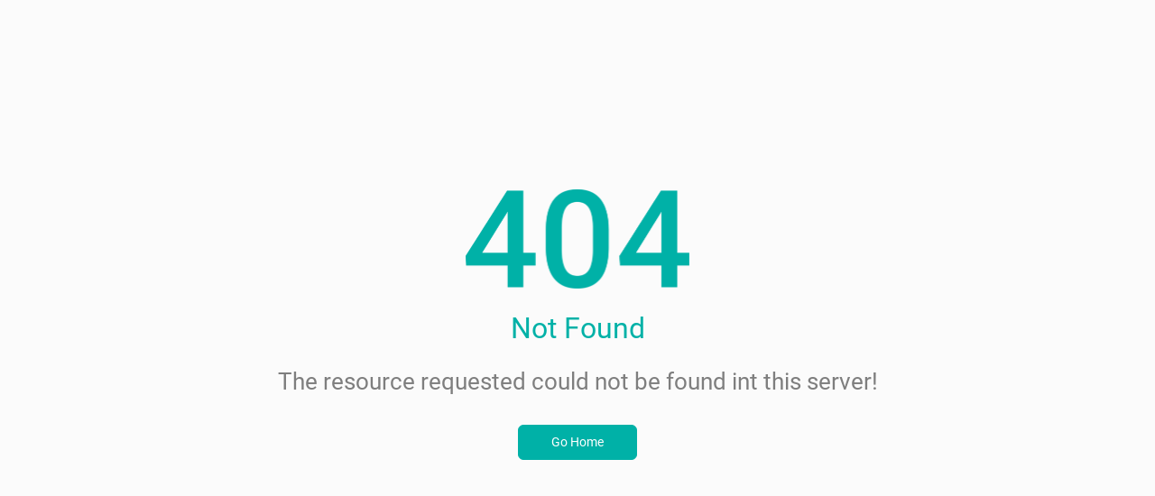

--- FILE ---
content_type: text/html; charset=utf-8
request_url: https://healthtag.me/ar/provider/profile/%D9%85%D8%AD%D9%84-%D8%B1%D9%82%D9%85-%D9%A2-%D9%85%D9%88%D9%84-%D9%85%D9%8A%D9%84%D8%A7%D9%86%D9%8A%D8%AA-%D9%82%D8%B1%D9%8A%D8%A9-%D8%A7%D9%84%D9%86%D8%B3%D8%A7%D9%8A%D9%85/%D8%A7%D9%84%D8%AC%D9%8A%D8%B2%D8%A9/%D8%B5%D9%8A%D8%AF%D9%84%D9%8A%D8%A7%D8%AA-%D9%83%D9%8A%D8%B1/%D8%A7%D9%84%D8%B5%D9%8A%D8%AF%D9%84%D9%8A%D9%80%D8%A7%D8%AA
body_size: 27483
content:
<!DOCTYPE html><html lang="ar"><head>
  <meta charset="utf-8">
  <title>منظومة تبادل البيانات الطبية الاولى في مصر | كارت الصحة</title>
  <base href="/">
  <meta name="google-site-verification" content="pOxULOvQatnB5MczPOCd26gff4JIMYEBdkCYz3UZ05c">
  <meta name="viewport" content="width=device-width, initial-scale=1">
  <link rel="icon" type="image/x-icon" href="./assets/images/favcon.svg">
  <link rel="preload" as="font">
  <link rel="canonical" href="https://healthtag.me/ar">
  <link rel="alternate" href="https://healthtag.me/ar" hreflang="ar">
  <link rel="alternate" href="https://healthtag.me/en" hreflang="en">
  <meta name="description" content="منصة هيلث تاج تتيح تبادل البيانات الطبية بين مقدمي الخدمة الطبية من خلال المريض بشكل سلس، مما يعمل على تطوير خدمات الرعاية الصحية وتحسن مستوى القطاع الطبي. ">
  <meta name="twitter:title" content="منظومة تبادل البيانات الطبية الاولى في مصر | كارت الصحة">
  <meta name="twitter:description" content="منصة هيلث تاج تتيح تبادل البيانات الطبية بين مقدمي الخدمة الطبية من خلال المريض بشكل سلس، مما يعمل على تطوير خدمات الرعاية الصحية وتحسن مستوى القطاع الطبي. ">
  <meta name="twitter:image" content="https://htag.health/assets/images/Android-Preview-02.png">
  <meta name="twitter:card" content="https://htag.health/assets/images/Android-Preview-02.png">
  <meta name="twitter:text:description" content="منصة هيلث تاج تتيح تبادل البيانات الطبية بين مقدمي الخدمة الطبية من خلال المريض بشكل سلس، مما يعمل على تطوير خدمات الرعاية الصحية وتحسن مستوى القطاع الطبي. ">
  <meta name="twitter:creator" content="كارت الصحة">
  <meta name="twitter:site" content="كارت الصحة">
  <meta name="og:type" content="website">
  <meta name="og:site_name" content="كارت الصحة">
  <meta property="og:locale" content="ar_EG">
  <meta property="og:image:alt" content="./assets/images/favcon.svg">
  <meta property="og:locale:alternate" content="en_EG">
  <meta property="og:title" content="منظومة تبادل البيانات الطبية الاولى في مصر | كارت الصحة">
  <meta name="robots" content="index, follow">
  <meta name="googlebot" content="index, follow">

  <meta name="facebook-domain-verification" content="j7gu6fudw96ocvl9v2fvc74869i1kh">
  <meta name="google-site-verification" content="Mj0hI6ltkdEZD-3qVYUbRbaiY7yk1Yk5GwH4_fPzh1U">
  <script src="https://www.merchant.geidea.net/hpp/geideaCheckout.min.js"></script>

  <!-- Facebook Pixel Code -->
  <script defer="">
    setTimeout(function () {
    !function(f,b,e,v,n,t,s)
    {if(f.fbq)return;n=f.fbq=function(){n.callMethod?
            n.callMethod.apply(n,arguments):n.queue.push(arguments)};
      if(!f._fbq)f._fbq=n;n.push=n;n.loaded=!0;n.version='2.0';
      n.queue=[];t=b.createElement(e);t.async=!0;
      t.src=v;s=b.getElementsByTagName(e)[0];
      s.parentNode.insertBefore(t,s)}(window, document,'script',
            'https://connect.facebook.net/en_US/fbevents.js');
    fbq('init', '4330693600374919');
    fbq('track', 'PageView');
    },3000)
  </script>
  <noscript><img height="1" width="1" style="display:none"
                 src="https://www.facebook.com/tr?id=4330693600374919&ev=PageView&noscript=1"
  /></noscript>
  <!-- End Facebook Pixel Code -->




  <!-- Google Tag Manager -->
  <script defer="">
    setTimeout(function () {
      (function(w,d,s,l,i){w[l]=w[l]||[];w[l].push({'gtm.start':
                new Date().getTime(),event:'gtm.js'});var f=d.getElementsByTagName(s)[0],
              j=d.createElement(s),dl=l!='dataLayer'?'&l='+l:'';j.async=true;j.src=
              'https://www.googletagmanager.com/gtm.js?id='+i+dl;f.parentNode.insertBefore(j,f);
      })(window,document,'script','dataLayer','GTM-T9ZHMR6');
    },3000)
  </script>
  <!-- End Google Tag Manager -->





<link rel="stylesheet" href="styles.5fa5bee70cd5ffc2a7b1.css"><meta property="og:image" content="https://htag.health/assets/images/Android-Preview-02.png"><meta property="og:url" content="https://healthtag.me/ar"><style ng-transition="serverApp">.la-ball-8bits[_ngcontent-sc169], .la-ball-8bits[_ngcontent-sc169] > div[_ngcontent-sc169]{position:relative;box-sizing:border-box}.la-ball-8bits[_ngcontent-sc169]{display:block;font-size:0;color:#fff}.la-ball-8bits.la-dark[_ngcontent-sc169]{color:#333}.la-ball-8bits[_ngcontent-sc169] > div[_ngcontent-sc169]{display:inline-block;float:none;background-color:currentColor;border:0 solid}.la-ball-8bits[_ngcontent-sc169]{width:12px;height:12px}.la-ball-8bits[_ngcontent-sc169] > div[_ngcontent-sc169]{position:absolute;top:50%;left:50%;width:4px;height:4px;border-radius:0;opacity:0;transform:translate(100%,100%);-webkit-animation:ball-8bits 1s ease 0s infinite;animation:ball-8bits 1s ease 0s infinite}.la-ball-8bits[_ngcontent-sc169] > div[_ngcontent-sc169]:first-child{-webkit-animation-delay:-.9375s;animation-delay:-.9375s}.la-ball-8bits[_ngcontent-sc169] > div[_ngcontent-sc169]:nth-child(2){-webkit-animation-delay:-.875s;animation-delay:-.875s}.la-ball-8bits[_ngcontent-sc169] > div[_ngcontent-sc169]:nth-child(3){-webkit-animation-delay:-.8125s;animation-delay:-.8125s}.la-ball-8bits[_ngcontent-sc169] > div[_ngcontent-sc169]:nth-child(4){-webkit-animation-delay:-.75s;animation-delay:-.75s}.la-ball-8bits[_ngcontent-sc169] > div[_ngcontent-sc169]:nth-child(5){-webkit-animation-delay:-.6875s;animation-delay:-.6875s}.la-ball-8bits[_ngcontent-sc169] > div[_ngcontent-sc169]:nth-child(6){-webkit-animation-delay:-.625s;animation-delay:-.625s}.la-ball-8bits[_ngcontent-sc169] > div[_ngcontent-sc169]:nth-child(7){-webkit-animation-delay:-.5625s;animation-delay:-.5625s}.la-ball-8bits[_ngcontent-sc169] > div[_ngcontent-sc169]:nth-child(8){-webkit-animation-delay:-.5s;animation-delay:-.5s}.la-ball-8bits[_ngcontent-sc169] > div[_ngcontent-sc169]:nth-child(9){-webkit-animation-delay:-.4375s;animation-delay:-.4375s}.la-ball-8bits[_ngcontent-sc169] > div[_ngcontent-sc169]:nth-child(10){-webkit-animation-delay:-.375s;animation-delay:-.375s}.la-ball-8bits[_ngcontent-sc169] > div[_ngcontent-sc169]:nth-child(11){-webkit-animation-delay:-.3125s;animation-delay:-.3125s}.la-ball-8bits[_ngcontent-sc169] > div[_ngcontent-sc169]:nth-child(12){-webkit-animation-delay:-.25s;animation-delay:-.25s}.la-ball-8bits[_ngcontent-sc169] > div[_ngcontent-sc169]:nth-child(13){-webkit-animation-delay:-.1875s;animation-delay:-.1875s}.la-ball-8bits[_ngcontent-sc169] > div[_ngcontent-sc169]:nth-child(14){-webkit-animation-delay:-.125s;animation-delay:-.125s}.la-ball-8bits[_ngcontent-sc169] > div[_ngcontent-sc169]:nth-child(15){-webkit-animation-delay:-.0625s;animation-delay:-.0625s}.la-ball-8bits[_ngcontent-sc169] > div[_ngcontent-sc169]:nth-child(16){-webkit-animation-delay:0s;animation-delay:0s}.la-ball-8bits[_ngcontent-sc169] > div[_ngcontent-sc169]:first-child{top:-100%;left:0}.la-ball-8bits[_ngcontent-sc169] > div[_ngcontent-sc169]:nth-child(2){top:-100%;left:33.3333333333%}.la-ball-8bits[_ngcontent-sc169] > div[_ngcontent-sc169]:nth-child(3){top:-66.6666666667%;left:66.6666666667%}.la-ball-8bits[_ngcontent-sc169] > div[_ngcontent-sc169]:nth-child(4){top:-33.3333333333%;left:100%}.la-ball-8bits[_ngcontent-sc169] > div[_ngcontent-sc169]:nth-child(5){top:0;left:100%}.la-ball-8bits[_ngcontent-sc169] > div[_ngcontent-sc169]:nth-child(6){top:33.3333333333%;left:100%}.la-ball-8bits[_ngcontent-sc169] > div[_ngcontent-sc169]:nth-child(7){top:66.6666666667%;left:66.6666666667%}.la-ball-8bits[_ngcontent-sc169] > div[_ngcontent-sc169]:nth-child(8){top:100%;left:33.3333333333%}.la-ball-8bits[_ngcontent-sc169] > div[_ngcontent-sc169]:nth-child(9){top:100%;left:0}.la-ball-8bits[_ngcontent-sc169] > div[_ngcontent-sc169]:nth-child(10){top:100%;left:-33.3333333333%}.la-ball-8bits[_ngcontent-sc169] > div[_ngcontent-sc169]:nth-child(11){top:66.6666666667%;left:-66.6666666667%}.la-ball-8bits[_ngcontent-sc169] > div[_ngcontent-sc169]:nth-child(12){top:33.3333333333%;left:-100%}.la-ball-8bits[_ngcontent-sc169] > div[_ngcontent-sc169]:nth-child(13){top:0;left:-100%}.la-ball-8bits[_ngcontent-sc169] > div[_ngcontent-sc169]:nth-child(14){top:-33.3333333333%;left:-100%}.la-ball-8bits[_ngcontent-sc169] > div[_ngcontent-sc169]:nth-child(15){top:-66.6666666667%;left:-66.6666666667%}.la-ball-8bits[_ngcontent-sc169] > div[_ngcontent-sc169]:nth-child(16){top:-100%;left:-33.3333333333%}.la-ball-8bits.la-sm[_ngcontent-sc169]{width:6px;height:6px}.la-ball-8bits.la-sm[_ngcontent-sc169] > div[_ngcontent-sc169]{width:2px;height:2px}.la-ball-8bits.la-2x[_ngcontent-sc169]{width:24px;height:24px}.la-ball-8bits.la-2x[_ngcontent-sc169] > div[_ngcontent-sc169]{width:8px;height:8px}.la-ball-8bits.la-3x[_ngcontent-sc169]{width:36px;height:36px}.la-ball-8bits.la-3x[_ngcontent-sc169] > div[_ngcontent-sc169]{width:12px;height:12px}@-webkit-keyframes ball-8bits{0%{opacity:1}50%{opacity:1}51%{opacity:0}}@keyframes ball-8bits{0%{opacity:1}50%{opacity:1}51%{opacity:0}}.la-ball-atom[_ngcontent-sc169], .la-ball-atom[_ngcontent-sc169] > div[_ngcontent-sc169]{position:relative;box-sizing:border-box}.la-ball-atom[_ngcontent-sc169]{display:block;font-size:0;color:#fff}.la-ball-atom.la-dark[_ngcontent-sc169]{color:#333}.la-ball-atom[_ngcontent-sc169] > div[_ngcontent-sc169]{display:inline-block;float:none;background-color:currentColor;border:0 solid}.la-ball-atom[_ngcontent-sc169]{width:32px;height:32px}.la-ball-atom[_ngcontent-sc169] > div[_ngcontent-sc169]:first-child{position:absolute;top:50%;left:50%;z-index:1;width:60%;height:60%;background:#aaa;border-radius:100%;transform:translate(-50%,-50%);-webkit-animation:ball-atom-shrink 4.5s linear infinite;animation:ball-atom-shrink 4.5s linear infinite}.la-ball-atom[_ngcontent-sc169] > div[_ngcontent-sc169]:not(:first-child){position:absolute;left:0;z-index:0;width:100%;height:100%;background:none;-webkit-animation:ball-atom-zindex 1.5s steps(2) 0s infinite;animation:ball-atom-zindex 1.5s steps(2) 0s infinite}.la-ball-atom[_ngcontent-sc169] > div[_ngcontent-sc169]:not(:first-child):before{position:absolute;top:0;left:0;width:10px;height:10px;margin-top:-5px;margin-left:-5px;content:"";background:currentColor;border-radius:50%;opacity:.75;-webkit-animation:ball-atom-position 1.5s ease 0s infinite,ball-atom-size 1.5s ease 0s infinite;animation:ball-atom-position 1.5s ease 0s infinite,ball-atom-size 1.5s ease 0s infinite}.la-ball-atom[_ngcontent-sc169] > div[_ngcontent-sc169]:nth-child(2){-webkit-animation-delay:.75s;animation-delay:.75s}.la-ball-atom[_ngcontent-sc169] > div[_ngcontent-sc169]:nth-child(2):before{-webkit-animation-delay:0s,-1.125s;animation-delay:0s,-1.125s}.la-ball-atom[_ngcontent-sc169] > div[_ngcontent-sc169]:nth-child(3){transform:rotate(120deg);-webkit-animation-delay:-.25s;animation-delay:-.25s}.la-ball-atom[_ngcontent-sc169] > div[_ngcontent-sc169]:nth-child(3):before{-webkit-animation-delay:-1s,-.75s;animation-delay:-1s,-.75s}.la-ball-atom[_ngcontent-sc169] > div[_ngcontent-sc169]:nth-child(4){transform:rotate(240deg);-webkit-animation-delay:.25s;animation-delay:.25s}.la-ball-atom[_ngcontent-sc169] > div[_ngcontent-sc169]:nth-child(4):before{-webkit-animation-delay:-.5s,-.125s;animation-delay:-.5s,-.125s}.la-ball-atom.la-sm[_ngcontent-sc169]{width:16px;height:16px}.la-ball-atom.la-sm[_ngcontent-sc169] > div[_ngcontent-sc169]:not(:first-child):before{width:4px;height:4px;margin-top:-2px;margin-left:-2px}.la-ball-atom.la-2x[_ngcontent-sc169]{width:64px;height:64px}.la-ball-atom.la-2x[_ngcontent-sc169] > div[_ngcontent-sc169]:not(:first-child):before{width:20px;height:20px;margin-top:-10px;margin-left:-10px}.la-ball-atom.la-3x[_ngcontent-sc169]{width:96px;height:96px}.la-ball-atom.la-3x[_ngcontent-sc169] > div[_ngcontent-sc169]:not(:first-child):before{width:30px;height:30px;margin-top:-15px;margin-left:-15px}@-webkit-keyframes ball-atom-position{50%{top:100%;left:100%}}@keyframes ball-atom-position{50%{top:100%;left:100%}}@-webkit-keyframes ball-atom-size{50%{transform:scale(.5)}}@keyframes ball-atom-size{50%{transform:scale(.5)}}@-webkit-keyframes ball-atom-zindex{50%{z-index:10}}@keyframes ball-atom-zindex{50%{z-index:10}}@-webkit-keyframes ball-atom-shrink{50%{transform:translate(-50%,-50%) scale(.8)}}@keyframes ball-atom-shrink{50%{transform:translate(-50%,-50%) scale(.8)}}.la-ball-beat[_ngcontent-sc169], .la-ball-beat[_ngcontent-sc169] > div[_ngcontent-sc169]{position:relative;box-sizing:border-box}.la-ball-beat[_ngcontent-sc169]{display:block;font-size:0;color:#fff}.la-ball-beat.la-dark[_ngcontent-sc169]{color:#333}.la-ball-beat[_ngcontent-sc169] > div[_ngcontent-sc169]{display:inline-block;float:none;background-color:currentColor;border:0 solid}.la-ball-beat[_ngcontent-sc169]{width:54px;height:18px}.la-ball-beat[_ngcontent-sc169] > div[_ngcontent-sc169]{width:10px;height:10px;margin:4px;border-radius:100%;-webkit-animation:ball-beat .7s linear -.15s infinite;animation:ball-beat .7s linear -.15s infinite}.la-ball-beat[_ngcontent-sc169] > div[_ngcontent-sc169]:nth-child(2n-1){-webkit-animation-delay:-.5s;animation-delay:-.5s}.la-ball-beat.la-sm[_ngcontent-sc169]{width:26px;height:8px}.la-ball-beat.la-sm[_ngcontent-sc169] > div[_ngcontent-sc169]{width:4px;height:4px;margin:2px}.la-ball-beat.la-2x[_ngcontent-sc169]{width:108px;height:36px}.la-ball-beat.la-2x[_ngcontent-sc169] > div[_ngcontent-sc169]{width:20px;height:20px;margin:8px}.la-ball-beat.la-3x[_ngcontent-sc169]{width:162px;height:54px}.la-ball-beat.la-3x[_ngcontent-sc169] > div[_ngcontent-sc169]{width:30px;height:30px;margin:12px}@-webkit-keyframes ball-beat{50%{opacity:.2;transform:scale(.75)}to{opacity:1;transform:scale(1)}}@keyframes ball-beat{50%{opacity:.2;transform:scale(.75)}to{opacity:1;transform:scale(1)}}.la-ball-circus[_ngcontent-sc169], .la-ball-circus[_ngcontent-sc169] > div[_ngcontent-sc169]{position:relative;box-sizing:border-box}.la-ball-circus[_ngcontent-sc169]{display:block;font-size:0;color:#fff}.la-ball-circus.la-dark[_ngcontent-sc169]{color:#333}.la-ball-circus[_ngcontent-sc169] > div[_ngcontent-sc169]{display:inline-block;float:none;background-color:currentColor;border:0 solid}.la-ball-circus[_ngcontent-sc169], .la-ball-circus[_ngcontent-sc169] > div[_ngcontent-sc169]{width:16px;height:16px}.la-ball-circus[_ngcontent-sc169] > div[_ngcontent-sc169]{position:absolute;top:0;left:-100%;display:block;width:100%;height:100%;border-radius:100%;opacity:.5;-webkit-animation:ball-circus-position 2.5s cubic-bezier(.25,0,.75,1) infinite,ball-circus-size 2.5s cubic-bezier(.25,0,.75,1) infinite;animation:ball-circus-position 2.5s cubic-bezier(.25,0,.75,1) infinite,ball-circus-size 2.5s cubic-bezier(.25,0,.75,1) infinite}.la-ball-circus[_ngcontent-sc169] > div[_ngcontent-sc169]:first-child{-webkit-animation-delay:0s,-.5s;animation-delay:0s,-.5s}.la-ball-circus[_ngcontent-sc169] > div[_ngcontent-sc169]:nth-child(2){-webkit-animation-delay:-.5s,-1s;animation-delay:-.5s,-1s}.la-ball-circus[_ngcontent-sc169] > div[_ngcontent-sc169]:nth-child(3){-webkit-animation-delay:-1s,-1.5s;animation-delay:-1s,-1.5s}.la-ball-circus[_ngcontent-sc169] > div[_ngcontent-sc169]:nth-child(4){-webkit-animation-delay:-1.5s,-2s;animation-delay:-1.5s,-2s}.la-ball-circus[_ngcontent-sc169] > div[_ngcontent-sc169]:nth-child(5){-webkit-animation-delay:-2s,-2.5s;animation-delay:-2s,-2.5s}.la-ball-circus.la-sm[_ngcontent-sc169], .la-ball-circus.la-sm[_ngcontent-sc169] > div[_ngcontent-sc169]{width:8px;height:8px}.la-ball-circus.la-2x[_ngcontent-sc169], .la-ball-circus.la-2x[_ngcontent-sc169] > div[_ngcontent-sc169]{width:32px;height:32px}.la-ball-circus.la-3x[_ngcontent-sc169], .la-ball-circus.la-3x[_ngcontent-sc169] > div[_ngcontent-sc169]{width:48px;height:48px}@-webkit-keyframes ball-circus-position{50%{left:100%}}@keyframes ball-circus-position{50%{left:100%}}@-webkit-keyframes ball-circus-size{50%{transform:scale(.3)}}@keyframes ball-circus-size{50%{transform:scale(.3)}}.la-ball-climbing-dot[_ngcontent-sc169], .la-ball-climbing-dot[_ngcontent-sc169] > div[_ngcontent-sc169]{position:relative;box-sizing:border-box}.la-ball-climbing-dot[_ngcontent-sc169]{display:block;font-size:0;color:#fff}.la-ball-climbing-dot.la-dark[_ngcontent-sc169]{color:#333}.la-ball-climbing-dot[_ngcontent-sc169] > div[_ngcontent-sc169]{display:inline-block;float:none;background-color:currentColor;border:0 solid}.la-ball-climbing-dot[_ngcontent-sc169]{width:42px;height:32px}.la-ball-climbing-dot[_ngcontent-sc169] > div[_ngcontent-sc169]:first-child{position:absolute;bottom:32%;left:18%;width:14px;height:14px;border-radius:100%;transform-origin:center bottom;-webkit-animation:ball-climbing-dot-jump .6s ease-in-out infinite;animation:ball-climbing-dot-jump .6s ease-in-out infinite}.la-ball-climbing-dot[_ngcontent-sc169] > div[_ngcontent-sc169]:not(:first-child){position:absolute;top:0;right:0;width:14px;height:2px;border-radius:0;transform:translate(60%);-webkit-animation:ball-climbing-dot-steps 1.8s linear infinite;animation:ball-climbing-dot-steps 1.8s linear infinite}.la-ball-climbing-dot[_ngcontent-sc169] > div[_ngcontent-sc169]:not(:first-child):nth-child(2){-webkit-animation-delay:0ms;animation-delay:0ms}.la-ball-climbing-dot[_ngcontent-sc169] > div[_ngcontent-sc169]:not(:first-child):nth-child(3){-webkit-animation-delay:-.6s;animation-delay:-.6s}.la-ball-climbing-dot[_ngcontent-sc169] > div[_ngcontent-sc169]:not(:first-child):nth-child(4){-webkit-animation-delay:-1.2s;animation-delay:-1.2s}.la-ball-climbing-dot.la-sm[_ngcontent-sc169]{width:20px;height:16px}.la-ball-climbing-dot.la-sm[_ngcontent-sc169] > div[_ngcontent-sc169]:first-child{width:6px;height:6px}.la-ball-climbing-dot.la-sm[_ngcontent-sc169] > div[_ngcontent-sc169]:not(:first-child){width:6px;height:1px}.la-ball-climbing-dot.la-2x[_ngcontent-sc169]{width:84px;height:64px}.la-ball-climbing-dot.la-2x[_ngcontent-sc169] > div[_ngcontent-sc169]:first-child{width:28px;height:28px}.la-ball-climbing-dot.la-2x[_ngcontent-sc169] > div[_ngcontent-sc169]:not(:first-child){width:28px;height:4px}.la-ball-climbing-dot.la-3x[_ngcontent-sc169]{width:126px;height:96px}.la-ball-climbing-dot.la-3x[_ngcontent-sc169] > div[_ngcontent-sc169]:first-child{width:42px;height:42px}.la-ball-climbing-dot.la-3x[_ngcontent-sc169] > div[_ngcontent-sc169]:not(:first-child){width:42px;height:6px}@-webkit-keyframes ball-climbing-dot-jump{0%{transform:scaleY(.7)}20%{transform:scale(.7,1.2)}40%{transform:scale(1)}50%{bottom:125%}46%{transform:scale(1)}80%{transform:scale(.7,1.2)}90%{transform:scale(.7,1.2)}to{transform:scaleY(.7)}}@keyframes ball-climbing-dot-jump{0%{transform:scaleY(.7)}20%{transform:scale(.7,1.2)}40%{transform:scale(1)}50%{bottom:125%}46%{transform:scale(1)}80%{transform:scale(.7,1.2)}90%{transform:scale(.7,1.2)}to{transform:scaleY(.7)}}@-webkit-keyframes ball-climbing-dot-steps{0%{top:0;right:0;opacity:0}50%{opacity:1}to{top:100%;right:100%;opacity:0}}@keyframes ball-climbing-dot-steps{0%{top:0;right:0;opacity:0}50%{opacity:1}to{top:100%;right:100%;opacity:0}}.la-ball-clip-rotate-multiple[_ngcontent-sc169], .la-ball-clip-rotate-multiple[_ngcontent-sc169] > div[_ngcontent-sc169]{position:relative;box-sizing:border-box}.la-ball-clip-rotate-multiple[_ngcontent-sc169]{display:block;font-size:0;color:#fff}.la-ball-clip-rotate-multiple.la-dark[_ngcontent-sc169]{color:#333}.la-ball-clip-rotate-multiple[_ngcontent-sc169] > div[_ngcontent-sc169]{display:inline-block;float:none;background-color:currentColor;border:0 solid}.la-ball-clip-rotate-multiple[_ngcontent-sc169]{width:32px;height:32px}.la-ball-clip-rotate-multiple[_ngcontent-sc169] > div[_ngcontent-sc169]{position:absolute;top:50%;left:50%;background:transparent;border-style:solid;border-width:2px;border-radius:100%;-webkit-animation:ball-clip-rotate-multiple-rotate 1s ease-in-out infinite;animation:ball-clip-rotate-multiple-rotate 1s ease-in-out infinite}.la-ball-clip-rotate-multiple[_ngcontent-sc169] > div[_ngcontent-sc169]:first-child{position:absolute;width:32px;height:32px;border-right-color:transparent;border-left-color:transparent}.la-ball-clip-rotate-multiple[_ngcontent-sc169] > div[_ngcontent-sc169]:last-child{width:16px;height:16px;border-top-color:transparent;border-bottom-color:transparent;-webkit-animation-duration:.5s;animation-duration:.5s;-webkit-animation-direction:reverse;animation-direction:reverse}.la-ball-clip-rotate-multiple.la-sm[_ngcontent-sc169]{width:16px;height:16px}.la-ball-clip-rotate-multiple.la-sm[_ngcontent-sc169] > div[_ngcontent-sc169]{border-width:1px}.la-ball-clip-rotate-multiple.la-sm[_ngcontent-sc169] > div[_ngcontent-sc169]:first-child{width:16px;height:16px}.la-ball-clip-rotate-multiple.la-sm[_ngcontent-sc169] > div[_ngcontent-sc169]:last-child{width:8px;height:8px}.la-ball-clip-rotate-multiple.la-2x[_ngcontent-sc169]{width:64px;height:64px}.la-ball-clip-rotate-multiple.la-2x[_ngcontent-sc169] > div[_ngcontent-sc169]{border-width:4px}.la-ball-clip-rotate-multiple.la-2x[_ngcontent-sc169] > div[_ngcontent-sc169]:first-child{width:64px;height:64px}.la-ball-clip-rotate-multiple.la-2x[_ngcontent-sc169] > div[_ngcontent-sc169]:last-child{width:32px;height:32px}.la-ball-clip-rotate-multiple.la-3x[_ngcontent-sc169]{width:96px;height:96px}.la-ball-clip-rotate-multiple.la-3x[_ngcontent-sc169] > div[_ngcontent-sc169]{border-width:6px}.la-ball-clip-rotate-multiple.la-3x[_ngcontent-sc169] > div[_ngcontent-sc169]:first-child{width:96px;height:96px}.la-ball-clip-rotate-multiple.la-3x[_ngcontent-sc169] > div[_ngcontent-sc169]:last-child{width:48px;height:48px}@-webkit-keyframes ball-clip-rotate-multiple-rotate{0%{transform:translate(-50%,-50%) rotate(0deg)}50%{transform:translate(-50%,-50%) rotate(180deg)}to{transform:translate(-50%,-50%) rotate(1turn)}}@keyframes ball-clip-rotate-multiple-rotate{0%{transform:translate(-50%,-50%) rotate(0deg)}50%{transform:translate(-50%,-50%) rotate(180deg)}to{transform:translate(-50%,-50%) rotate(1turn)}}.la-ball-clip-rotate-pulse[_ngcontent-sc169], .la-ball-clip-rotate-pulse[_ngcontent-sc169] > div[_ngcontent-sc169]{position:relative;box-sizing:border-box}.la-ball-clip-rotate-pulse[_ngcontent-sc169]{display:block;font-size:0;color:#fff}.la-ball-clip-rotate-pulse.la-dark[_ngcontent-sc169]{color:#333}.la-ball-clip-rotate-pulse[_ngcontent-sc169] > div[_ngcontent-sc169]{display:inline-block;float:none;background-color:currentColor;border:0 solid}.la-ball-clip-rotate-pulse[_ngcontent-sc169]{width:32px;height:32px}.la-ball-clip-rotate-pulse[_ngcontent-sc169] > div[_ngcontent-sc169]{position:absolute;top:50%;left:50%;border-radius:100%}.la-ball-clip-rotate-pulse[_ngcontent-sc169] > div[_ngcontent-sc169]:first-child{position:absolute;width:32px;height:32px;background:transparent;border-bottom-style:solid;border-top-style:solid;border-bottom-width:2px;border-top-width:2px;border-right:2px solid transparent;border-left:2px solid transparent;-webkit-animation:ball-clip-rotate-pulse-rotate 1s cubic-bezier(.09,.57,.49,.9) infinite;animation:ball-clip-rotate-pulse-rotate 1s cubic-bezier(.09,.57,.49,.9) infinite}.la-ball-clip-rotate-pulse[_ngcontent-sc169] > div[_ngcontent-sc169]:last-child{width:16px;height:16px;-webkit-animation:ball-clip-rotate-pulse-scale 1s cubic-bezier(.09,.57,.49,.9) infinite;animation:ball-clip-rotate-pulse-scale 1s cubic-bezier(.09,.57,.49,.9) infinite}.la-ball-clip-rotate-pulse.la-sm[_ngcontent-sc169]{width:16px;height:16px}.la-ball-clip-rotate-pulse.la-sm[_ngcontent-sc169] > div[_ngcontent-sc169]:first-child{width:16px;height:16px;border-width:1px}.la-ball-clip-rotate-pulse.la-sm[_ngcontent-sc169] > div[_ngcontent-sc169]:last-child{width:8px;height:8px}.la-ball-clip-rotate-pulse.la-2x[_ngcontent-sc169]{width:64px;height:64px}.la-ball-clip-rotate-pulse.la-2x[_ngcontent-sc169] > div[_ngcontent-sc169]:first-child{width:64px;height:64px;border-width:4px}.la-ball-clip-rotate-pulse.la-2x[_ngcontent-sc169] > div[_ngcontent-sc169]:last-child{width:32px;height:32px}.la-ball-clip-rotate-pulse.la-3x[_ngcontent-sc169]{width:96px;height:96px}.la-ball-clip-rotate-pulse.la-3x[_ngcontent-sc169] > div[_ngcontent-sc169]:first-child{width:96px;height:96px;border-width:6px}.la-ball-clip-rotate-pulse.la-3x[_ngcontent-sc169] > div[_ngcontent-sc169]:last-child{width:48px;height:48px}@-webkit-keyframes ball-clip-rotate-pulse-rotate{0%{transform:translate(-50%,-50%) rotate(0deg)}50%{transform:translate(-50%,-50%) rotate(180deg)}to{transform:translate(-50%,-50%) rotate(1turn)}}@keyframes ball-clip-rotate-pulse-rotate{0%{transform:translate(-50%,-50%) rotate(0deg)}50%{transform:translate(-50%,-50%) rotate(180deg)}to{transform:translate(-50%,-50%) rotate(1turn)}}@-webkit-keyframes ball-clip-rotate-pulse-scale{0%,to{opacity:1;transform:translate(-50%,-50%) scale(1)}30%{opacity:.3;transform:translate(-50%,-50%) scale(.15)}}@keyframes ball-clip-rotate-pulse-scale{0%,to{opacity:1;transform:translate(-50%,-50%) scale(1)}30%{opacity:.3;transform:translate(-50%,-50%) scale(.15)}}.la-ball-clip-rotate[_ngcontent-sc169], .la-ball-clip-rotate[_ngcontent-sc169] > div[_ngcontent-sc169]{position:relative;box-sizing:border-box}.la-ball-clip-rotate[_ngcontent-sc169]{display:block;font-size:0;color:#fff}.la-ball-clip-rotate.la-dark[_ngcontent-sc169]{color:#333}.la-ball-clip-rotate[_ngcontent-sc169] > div[_ngcontent-sc169]{display:inline-block;float:none;background-color:currentColor;border:0 solid}.la-ball-clip-rotate[_ngcontent-sc169]{width:32px;height:32px}.la-ball-clip-rotate[_ngcontent-sc169] > div[_ngcontent-sc169]{width:32px;height:32px;background:transparent;border-width:2px;border-bottom-color:transparent;border-radius:100%;-webkit-animation:ball-clip-rotate .75s linear infinite;animation:ball-clip-rotate .75s linear infinite}.la-ball-clip-rotate.la-sm[_ngcontent-sc169]{width:16px;height:16px}.la-ball-clip-rotate.la-sm[_ngcontent-sc169] > div[_ngcontent-sc169]{width:16px;height:16px;border-width:1px}.la-ball-clip-rotate.la-2x[_ngcontent-sc169]{width:64px;height:64px}.la-ball-clip-rotate.la-2x[_ngcontent-sc169] > div[_ngcontent-sc169]{width:64px;height:64px;border-width:4px}.la-ball-clip-rotate.la-3x[_ngcontent-sc169]{width:96px;height:96px}.la-ball-clip-rotate.la-3x[_ngcontent-sc169] > div[_ngcontent-sc169]{width:96px;height:96px;border-width:6px}@-webkit-keyframes ball-clip-rotate{0%{transform:rotate(0deg)}50%{transform:rotate(180deg)}to{transform:rotate(1turn)}}@keyframes ball-clip-rotate{0%{transform:rotate(0deg)}50%{transform:rotate(180deg)}to{transform:rotate(1turn)}}.la-ball-elastic-dots[_ngcontent-sc169], .la-ball-elastic-dots[_ngcontent-sc169] > div[_ngcontent-sc169]{position:relative;box-sizing:border-box}.la-ball-elastic-dots[_ngcontent-sc169]{display:block;color:#fff}.la-ball-elastic-dots.la-dark[_ngcontent-sc169]{color:#333}.la-ball-elastic-dots[_ngcontent-sc169] > div[_ngcontent-sc169]{float:none;background-color:currentColor;border:0 solid}.la-ball-elastic-dots[_ngcontent-sc169]{width:120px;height:10px;font-size:0;text-align:center}.la-ball-elastic-dots[_ngcontent-sc169] > div[_ngcontent-sc169]{display:inline-block;width:10px;height:10px;white-space:nowrap;border-radius:100%;-webkit-animation:ball-elastic-dots-anim 1s infinite;animation:ball-elastic-dots-anim 1s infinite}.la-ball-elastic-dots.la-sm[_ngcontent-sc169]{width:60px;height:4px}.la-ball-elastic-dots.la-sm[_ngcontent-sc169] > div[_ngcontent-sc169]{width:4px;height:4px}.la-ball-elastic-dots.la-2x[_ngcontent-sc169]{width:240px;height:20px}.la-ball-elastic-dots.la-2x[_ngcontent-sc169] > div[_ngcontent-sc169]{width:20px;height:20px}.la-ball-elastic-dots.la-3x[_ngcontent-sc169]{width:360px;height:30px}.la-ball-elastic-dots.la-3x[_ngcontent-sc169] > div[_ngcontent-sc169]{width:30px;height:30px}@-webkit-keyframes ball-elastic-dots-anim{0%,to{margin:0;transform:scale(1)}50%{margin:0 5%;transform:scale(.65)}}@keyframes ball-elastic-dots-anim{0%,to{margin:0;transform:scale(1)}50%{margin:0 5%;transform:scale(.65)}}.la-ball-fall[_ngcontent-sc169], .la-ball-fall[_ngcontent-sc169] > div[_ngcontent-sc169]{position:relative;box-sizing:border-box}.la-ball-fall[_ngcontent-sc169]{display:block;font-size:0;color:#fff}.la-ball-fall.la-dark[_ngcontent-sc169]{color:#333}.la-ball-fall[_ngcontent-sc169] > div[_ngcontent-sc169]{display:inline-block;float:none;background-color:currentColor;border:0 solid}.la-ball-fall[_ngcontent-sc169]{width:54px;height:18px}.la-ball-fall[_ngcontent-sc169] > div[_ngcontent-sc169]{width:10px;height:10px;margin:4px;border-radius:100%;opacity:0;-webkit-animation:ball-fall 1s ease-in-out infinite;animation:ball-fall 1s ease-in-out infinite}.la-ball-fall[_ngcontent-sc169] > div[_ngcontent-sc169]:first-child{-webkit-animation-delay:-.2s;animation-delay:-.2s}.la-ball-fall[_ngcontent-sc169] > div[_ngcontent-sc169]:nth-child(2){-webkit-animation-delay:-.1s;animation-delay:-.1s}.la-ball-fall[_ngcontent-sc169] > div[_ngcontent-sc169]:nth-child(3){-webkit-animation-delay:0ms;animation-delay:0ms}.la-ball-fall.la-sm[_ngcontent-sc169]{width:26px;height:8px}.la-ball-fall.la-sm[_ngcontent-sc169] > div[_ngcontent-sc169]{width:4px;height:4px;margin:2px}.la-ball-fall.la-2x[_ngcontent-sc169]{width:108px;height:36px}.la-ball-fall.la-2x[_ngcontent-sc169] > div[_ngcontent-sc169]{width:20px;height:20px;margin:8px}.la-ball-fall.la-3x[_ngcontent-sc169]{width:162px;height:54px}.la-ball-fall.la-3x[_ngcontent-sc169] > div[_ngcontent-sc169]{width:30px;height:30px;margin:12px}@-webkit-keyframes ball-fall{0%{opacity:0;transform:translateY(-145%)}10%{opacity:.5}20%{opacity:1;transform:translateY(0)}80%{opacity:1;transform:translateY(0)}90%{opacity:.5}to{opacity:0;transform:translateY(145%)}}@keyframes ball-fall{0%{opacity:0;transform:translateY(-145%)}10%{opacity:.5}20%{opacity:1;transform:translateY(0)}80%{opacity:1;transform:translateY(0)}90%{opacity:.5}to{opacity:0;transform:translateY(145%)}}.la-ball-fussion[_ngcontent-sc169], .la-ball-fussion[_ngcontent-sc169] > div[_ngcontent-sc169]{position:relative;box-sizing:border-box}.la-ball-fussion[_ngcontent-sc169]{display:block;font-size:0;color:#fff}.la-ball-fussion.la-dark[_ngcontent-sc169]{color:#333}.la-ball-fussion[_ngcontent-sc169] > div[_ngcontent-sc169]{display:inline-block;float:none;background-color:currentColor;border:0 solid}.la-ball-fussion[_ngcontent-sc169]{width:8px;height:8px}.la-ball-fussion[_ngcontent-sc169] > div[_ngcontent-sc169]{position:absolute;width:12px;height:12px;border-radius:100%;transform:translate(-50%,-50%);-webkit-animation:ball-fussion-ball1 1s ease 0s infinite;animation:ball-fussion-ball1 1s ease 0s infinite}.la-ball-fussion[_ngcontent-sc169] > div[_ngcontent-sc169]:first-child{top:0;left:50%;z-index:1}.la-ball-fussion[_ngcontent-sc169] > div[_ngcontent-sc169]:nth-child(2){top:50%;left:100%;z-index:2;-webkit-animation-name:ball-fussion-ball2;animation-name:ball-fussion-ball2}.la-ball-fussion[_ngcontent-sc169] > div[_ngcontent-sc169]:nth-child(3){top:100%;left:50%;z-index:1;-webkit-animation-name:ball-fussion-ball3;animation-name:ball-fussion-ball3}.la-ball-fussion[_ngcontent-sc169] > div[_ngcontent-sc169]:nth-child(4){top:50%;left:0;z-index:2;-webkit-animation-name:ball-fussion-ball4;animation-name:ball-fussion-ball4}.la-ball-fussion.la-sm[_ngcontent-sc169]{width:4px;height:4px}.la-ball-fussion.la-sm[_ngcontent-sc169] > div[_ngcontent-sc169]{width:6px;height:6px}.la-ball-fussion.la-2x[_ngcontent-sc169]{width:16px;height:16px}.la-ball-fussion.la-2x[_ngcontent-sc169] > div[_ngcontent-sc169], .la-ball-fussion.la-3x[_ngcontent-sc169]{width:24px;height:24px}.la-ball-fussion.la-3x[_ngcontent-sc169] > div[_ngcontent-sc169]{width:36px;height:36px}@-webkit-keyframes ball-fussion-ball1{0%{opacity:.35}50%{top:-100%;left:200%;opacity:1}to{top:50%;left:100%;z-index:2;opacity:.35}}@keyframes ball-fussion-ball1{0%{opacity:.35}50%{top:-100%;left:200%;opacity:1}to{top:50%;left:100%;z-index:2;opacity:.35}}@-webkit-keyframes ball-fussion-ball2{0%{opacity:.35}50%{top:200%;left:200%;opacity:1}to{top:100%;left:50%;z-index:1;opacity:.35}}@keyframes ball-fussion-ball2{0%{opacity:.35}50%{top:200%;left:200%;opacity:1}to{top:100%;left:50%;z-index:1;opacity:.35}}@-webkit-keyframes ball-fussion-ball3{0%{opacity:.35}50%{top:200%;left:-100%;opacity:1}to{top:50%;left:0;z-index:2;opacity:.35}}@keyframes ball-fussion-ball3{0%{opacity:.35}50%{top:200%;left:-100%;opacity:1}to{top:50%;left:0;z-index:2;opacity:.35}}@-webkit-keyframes ball-fussion-ball4{0%{opacity:.35}50%{top:-100%;left:-100%;opacity:1}to{top:0;left:50%;z-index:1;opacity:.35}}@keyframes ball-fussion-ball4{0%{opacity:.35}50%{top:-100%;left:-100%;opacity:1}to{top:0;left:50%;z-index:1;opacity:.35}}.la-ball-grid-beat[_ngcontent-sc169], .la-ball-grid-beat[_ngcontent-sc169] > div[_ngcontent-sc169]{position:relative;box-sizing:border-box}.la-ball-grid-beat[_ngcontent-sc169]{display:block;font-size:0;color:#fff}.la-ball-grid-beat.la-dark[_ngcontent-sc169]{color:#333}.la-ball-grid-beat[_ngcontent-sc169] > div[_ngcontent-sc169]{display:inline-block;float:none;background-color:currentColor;border:0 solid}.la-ball-grid-beat[_ngcontent-sc169]{width:36px;height:36px}.la-ball-grid-beat[_ngcontent-sc169] > div[_ngcontent-sc169]{width:8px;height:8px;margin:2px;border-radius:100%;-webkit-animation-name:ball-grid-beat;animation-name:ball-grid-beat;-webkit-animation-iteration-count:infinite;animation-iteration-count:infinite}.la-ball-grid-beat[_ngcontent-sc169] > div[_ngcontent-sc169]:first-child{-webkit-animation-duration:.65s;animation-duration:.65s;-webkit-animation-delay:.03s;animation-delay:.03s}.la-ball-grid-beat[_ngcontent-sc169] > div[_ngcontent-sc169]:nth-child(2){-webkit-animation-duration:1.02s;animation-duration:1.02s;-webkit-animation-delay:.09s;animation-delay:.09s}.la-ball-grid-beat[_ngcontent-sc169] > div[_ngcontent-sc169]:nth-child(3){-webkit-animation-duration:1.06s;animation-duration:1.06s;-webkit-animation-delay:-.69s;animation-delay:-.69s}.la-ball-grid-beat[_ngcontent-sc169] > div[_ngcontent-sc169]:nth-child(4){-webkit-animation-duration:1.5s;animation-duration:1.5s;-webkit-animation-delay:-.41s;animation-delay:-.41s}.la-ball-grid-beat[_ngcontent-sc169] > div[_ngcontent-sc169]:nth-child(5){-webkit-animation-duration:1.6s;animation-duration:1.6s;-webkit-animation-delay:.04s;animation-delay:.04s}.la-ball-grid-beat[_ngcontent-sc169] > div[_ngcontent-sc169]:nth-child(6){-webkit-animation-duration:.84s;animation-duration:.84s;-webkit-animation-delay:.07s;animation-delay:.07s}.la-ball-grid-beat[_ngcontent-sc169] > div[_ngcontent-sc169]:nth-child(7){-webkit-animation-duration:.68s;animation-duration:.68s;-webkit-animation-delay:-.66s;animation-delay:-.66s}.la-ball-grid-beat[_ngcontent-sc169] > div[_ngcontent-sc169]:nth-child(8){-webkit-animation-duration:.93s;animation-duration:.93s;-webkit-animation-delay:-.76s;animation-delay:-.76s}.la-ball-grid-beat[_ngcontent-sc169] > div[_ngcontent-sc169]:nth-child(9){-webkit-animation-duration:1.24s;animation-duration:1.24s;-webkit-animation-delay:-.76s;animation-delay:-.76s}.la-ball-grid-beat.la-sm[_ngcontent-sc169]{width:18px;height:18px}.la-ball-grid-beat.la-sm[_ngcontent-sc169] > div[_ngcontent-sc169]{width:4px;height:4px;margin:1px}.la-ball-grid-beat.la-2x[_ngcontent-sc169]{width:72px;height:72px}.la-ball-grid-beat.la-2x[_ngcontent-sc169] > div[_ngcontent-sc169]{width:16px;height:16px;margin:4px}.la-ball-grid-beat.la-3x[_ngcontent-sc169]{width:108px;height:108px}.la-ball-grid-beat.la-3x[_ngcontent-sc169] > div[_ngcontent-sc169]{width:24px;height:24px;margin:6px}@-webkit-keyframes ball-grid-beat{0%{opacity:1}50%{opacity:.35}to{opacity:1}}@keyframes ball-grid-beat{0%{opacity:1}50%{opacity:.35}to{opacity:1}}.la-ball-grid-pulse[_ngcontent-sc169], .la-ball-grid-pulse[_ngcontent-sc169] > div[_ngcontent-sc169]{position:relative;box-sizing:border-box}.la-ball-grid-pulse[_ngcontent-sc169]{display:block;font-size:0;color:#fff}.la-ball-grid-pulse.la-dark[_ngcontent-sc169]{color:#333}.la-ball-grid-pulse[_ngcontent-sc169] > div[_ngcontent-sc169]{display:inline-block;float:none;background-color:currentColor;border:0 solid}.la-ball-grid-pulse[_ngcontent-sc169]{width:36px;height:36px}.la-ball-grid-pulse[_ngcontent-sc169] > div[_ngcontent-sc169]{width:8px;height:8px;margin:2px;border-radius:100%;-webkit-animation-name:ball-grid-pulse;animation-name:ball-grid-pulse;-webkit-animation-iteration-count:infinite;animation-iteration-count:infinite}.la-ball-grid-pulse[_ngcontent-sc169] > div[_ngcontent-sc169]:first-child{-webkit-animation-duration:.65s;animation-duration:.65s;-webkit-animation-delay:.03s;animation-delay:.03s}.la-ball-grid-pulse[_ngcontent-sc169] > div[_ngcontent-sc169]:nth-child(2){-webkit-animation-duration:1.02s;animation-duration:1.02s;-webkit-animation-delay:.09s;animation-delay:.09s}.la-ball-grid-pulse[_ngcontent-sc169] > div[_ngcontent-sc169]:nth-child(3){-webkit-animation-duration:1.06s;animation-duration:1.06s;-webkit-animation-delay:-.69s;animation-delay:-.69s}.la-ball-grid-pulse[_ngcontent-sc169] > div[_ngcontent-sc169]:nth-child(4){-webkit-animation-duration:1.5s;animation-duration:1.5s;-webkit-animation-delay:-.41s;animation-delay:-.41s}.la-ball-grid-pulse[_ngcontent-sc169] > div[_ngcontent-sc169]:nth-child(5){-webkit-animation-duration:1.6s;animation-duration:1.6s;-webkit-animation-delay:.04s;animation-delay:.04s}.la-ball-grid-pulse[_ngcontent-sc169] > div[_ngcontent-sc169]:nth-child(6){-webkit-animation-duration:.84s;animation-duration:.84s;-webkit-animation-delay:.07s;animation-delay:.07s}.la-ball-grid-pulse[_ngcontent-sc169] > div[_ngcontent-sc169]:nth-child(7){-webkit-animation-duration:.68s;animation-duration:.68s;-webkit-animation-delay:-.66s;animation-delay:-.66s}.la-ball-grid-pulse[_ngcontent-sc169] > div[_ngcontent-sc169]:nth-child(8){-webkit-animation-duration:.93s;animation-duration:.93s;-webkit-animation-delay:-.76s;animation-delay:-.76s}.la-ball-grid-pulse[_ngcontent-sc169] > div[_ngcontent-sc169]:nth-child(9){-webkit-animation-duration:1.24s;animation-duration:1.24s;-webkit-animation-delay:-.76s;animation-delay:-.76s}.la-ball-grid-pulse.la-sm[_ngcontent-sc169]{width:18px;height:18px}.la-ball-grid-pulse.la-sm[_ngcontent-sc169] > div[_ngcontent-sc169]{width:4px;height:4px;margin:1px}.la-ball-grid-pulse.la-2x[_ngcontent-sc169]{width:72px;height:72px}.la-ball-grid-pulse.la-2x[_ngcontent-sc169] > div[_ngcontent-sc169]{width:16px;height:16px;margin:4px}.la-ball-grid-pulse.la-3x[_ngcontent-sc169]{width:108px;height:108px}.la-ball-grid-pulse.la-3x[_ngcontent-sc169] > div[_ngcontent-sc169]{width:24px;height:24px;margin:6px}@-webkit-keyframes ball-grid-pulse{0%{opacity:1;transform:scale(1)}50%{opacity:.35;transform:scale(.45)}to{opacity:1;transform:scale(1)}}@keyframes ball-grid-pulse{0%{opacity:1;transform:scale(1)}50%{opacity:.35;transform:scale(.45)}to{opacity:1;transform:scale(1)}}.la-ball-newton-cradle[_ngcontent-sc169], .la-ball-newton-cradle[_ngcontent-sc169] > div[_ngcontent-sc169]{position:relative;box-sizing:border-box}.la-ball-newton-cradle[_ngcontent-sc169]{display:block;font-size:0;color:#fff}.la-ball-newton-cradle.la-dark[_ngcontent-sc169]{color:#333}.la-ball-newton-cradle[_ngcontent-sc169] > div[_ngcontent-sc169]{display:inline-block;float:none;background-color:currentColor;border:0 solid}.la-ball-newton-cradle[_ngcontent-sc169]{width:40px;height:10px}.la-ball-newton-cradle[_ngcontent-sc169] > div[_ngcontent-sc169]{width:10px;height:10px;border-radius:100%}.la-ball-newton-cradle[_ngcontent-sc169] > div[_ngcontent-sc169]:first-child{transform:translateX(0);-webkit-animation:ball-newton-cradle-left 1s ease-out 0s infinite;animation:ball-newton-cradle-left 1s ease-out 0s infinite}.la-ball-newton-cradle[_ngcontent-sc169] > div[_ngcontent-sc169]:last-child{transform:translateX(0);-webkit-animation:ball-newton-cradle-right 1s ease-out 0s infinite;animation:ball-newton-cradle-right 1s ease-out 0s infinite}.la-ball-newton-cradle.la-sm[_ngcontent-sc169]{width:20px;height:4px}.la-ball-newton-cradle.la-sm[_ngcontent-sc169] > div[_ngcontent-sc169]{width:4px;height:4px}.la-ball-newton-cradle.la-2x[_ngcontent-sc169]{width:80px;height:20px}.la-ball-newton-cradle.la-2x[_ngcontent-sc169] > div[_ngcontent-sc169]{width:20px;height:20px}.la-ball-newton-cradle.la-3x[_ngcontent-sc169]{width:120px;height:30px}.la-ball-newton-cradle.la-3x[_ngcontent-sc169] > div[_ngcontent-sc169]{width:30px;height:30px}@-webkit-keyframes ball-newton-cradle-left{25%{transform:translateX(-100%);-webkit-animation-timing-function:ease-in;animation-timing-function:ease-in}50%{transform:translateX(0)}}@keyframes ball-newton-cradle-left{25%{transform:translateX(-100%);-webkit-animation-timing-function:ease-in;animation-timing-function:ease-in}50%{transform:translateX(0)}}@-webkit-keyframes ball-newton-cradle-right{50%{transform:translateX(0)}75%{transform:translateX(100%);-webkit-animation-timing-function:ease-in;animation-timing-function:ease-in}to{transform:translateX(0)}}@keyframes ball-newton-cradle-right{50%{transform:translateX(0)}75%{transform:translateX(100%);-webkit-animation-timing-function:ease-in;animation-timing-function:ease-in}to{transform:translateX(0)}}.la-ball-pulse-rise[_ngcontent-sc169], .la-ball-pulse-rise[_ngcontent-sc169] > div[_ngcontent-sc169]{position:relative;box-sizing:border-box}.la-ball-pulse-rise[_ngcontent-sc169]{display:block;font-size:0;color:#fff}.la-ball-pulse-rise.la-dark[_ngcontent-sc169]{color:#333}.la-ball-pulse-rise[_ngcontent-sc169] > div[_ngcontent-sc169]{display:inline-block;float:none;background-color:currentColor;border:0 solid}.la-ball-pulse-rise[_ngcontent-sc169]{width:70px;height:14px}.la-ball-pulse-rise[_ngcontent-sc169] > div[_ngcontent-sc169]{width:10px;height:10px;margin:2px;border-radius:100%;-webkit-animation:ball-pulse-rise-even 1s cubic-bezier(.15,.36,.9,.6) 0s infinite;animation:ball-pulse-rise-even 1s cubic-bezier(.15,.36,.9,.6) 0s infinite}.la-ball-pulse-rise[_ngcontent-sc169] > div[_ngcontent-sc169]:nth-child(2n-1){-webkit-animation-name:ball-pulse-rise-odd;animation-name:ball-pulse-rise-odd}.la-ball-pulse-rise.la-sm[_ngcontent-sc169]{width:34px;height:6px}.la-ball-pulse-rise.la-sm[_ngcontent-sc169] > div[_ngcontent-sc169]{width:4px;height:4px;margin:1px}.la-ball-pulse-rise.la-2x[_ngcontent-sc169]{width:140px;height:28px}.la-ball-pulse-rise.la-2x[_ngcontent-sc169] > div[_ngcontent-sc169]{width:20px;height:20px;margin:4px}.la-ball-pulse-rise.la-3x[_ngcontent-sc169]{width:210px;height:42px}.la-ball-pulse-rise.la-3x[_ngcontent-sc169] > div[_ngcontent-sc169]{width:30px;height:30px;margin:6px}@-webkit-keyframes ball-pulse-rise-even{0%{opacity:1;transform:scale(1.1)}25%{transform:translateY(-200%)}50%{opacity:.35;transform:scale(.3)}75%{transform:translateY(200%)}to{opacity:1;transform:translateY(0);transform:scale(1)}}@keyframes ball-pulse-rise-even{0%{opacity:1;transform:scale(1.1)}25%{transform:translateY(-200%)}50%{opacity:.35;transform:scale(.3)}75%{transform:translateY(200%)}to{opacity:1;transform:translateY(0);transform:scale(1)}}@-webkit-keyframes ball-pulse-rise-odd{0%{opacity:.35;transform:scale(.4)}25%{transform:translateY(200%)}50%{opacity:1;transform:scale(1.1)}75%{transform:translateY(-200%)}to{opacity:.35;transform:translateY(0);transform:scale(.75)}}@keyframes ball-pulse-rise-odd{0%{opacity:.35;transform:scale(.4)}25%{transform:translateY(200%)}50%{opacity:1;transform:scale(1.1)}75%{transform:translateY(-200%)}to{opacity:.35;transform:translateY(0);transform:scale(.75)}}.la-ball-pulse-sync[_ngcontent-sc169], .la-ball-pulse-sync[_ngcontent-sc169] > div[_ngcontent-sc169]{position:relative;box-sizing:border-box}.la-ball-pulse-sync[_ngcontent-sc169]{display:block;font-size:0;color:#fff}.la-ball-pulse-sync.la-dark[_ngcontent-sc169]{color:#333}.la-ball-pulse-sync[_ngcontent-sc169] > div[_ngcontent-sc169]{display:inline-block;float:none;background-color:currentColor;border:0 solid}.la-ball-pulse-sync[_ngcontent-sc169]{width:54px;height:18px}.la-ball-pulse-sync[_ngcontent-sc169] > div[_ngcontent-sc169]{width:10px;height:10px;margin:4px;border-radius:100%;-webkit-animation:ball-pulse-sync .6s ease-in-out infinite;animation:ball-pulse-sync .6s ease-in-out infinite}.la-ball-pulse-sync[_ngcontent-sc169] > div[_ngcontent-sc169]:first-child{-webkit-animation-delay:-.14s;animation-delay:-.14s}.la-ball-pulse-sync[_ngcontent-sc169] > div[_ngcontent-sc169]:nth-child(2){-webkit-animation-delay:-.07s;animation-delay:-.07s}.la-ball-pulse-sync[_ngcontent-sc169] > div[_ngcontent-sc169]:nth-child(3){-webkit-animation-delay:0s;animation-delay:0s}.la-ball-pulse-sync.la-sm[_ngcontent-sc169]{width:26px;height:8px}.la-ball-pulse-sync.la-sm[_ngcontent-sc169] > div[_ngcontent-sc169]{width:4px;height:4px;margin:2px}.la-ball-pulse-sync.la-2x[_ngcontent-sc169]{width:108px;height:36px}.la-ball-pulse-sync.la-2x[_ngcontent-sc169] > div[_ngcontent-sc169]{width:20px;height:20px;margin:8px}.la-ball-pulse-sync.la-3x[_ngcontent-sc169]{width:162px;height:54px}.la-ball-pulse-sync.la-3x[_ngcontent-sc169] > div[_ngcontent-sc169]{width:30px;height:30px;margin:12px}@-webkit-keyframes ball-pulse-sync{33%{transform:translateY(100%)}66%{transform:translateY(-100%)}to{transform:translateY(0)}}@keyframes ball-pulse-sync{33%{transform:translateY(100%)}66%{transform:translateY(-100%)}to{transform:translateY(0)}}.la-ball-pulse[_ngcontent-sc169], .la-ball-pulse[_ngcontent-sc169] > div[_ngcontent-sc169]{position:relative;box-sizing:border-box}.la-ball-pulse[_ngcontent-sc169]{display:block;font-size:0;color:#fff}.la-ball-pulse.la-dark[_ngcontent-sc169]{color:#333}.la-ball-pulse[_ngcontent-sc169] > div[_ngcontent-sc169]{display:inline-block;float:none;background-color:currentColor;border:0 solid}.la-ball-pulse[_ngcontent-sc169]{width:54px;height:18px}.la-ball-pulse[_ngcontent-sc169] > div[_ngcontent-sc169]:first-child{-webkit-animation-delay:-.2s;animation-delay:-.2s}.la-ball-pulse[_ngcontent-sc169] > div[_ngcontent-sc169]:nth-child(2){-webkit-animation-delay:-.1s;animation-delay:-.1s}.la-ball-pulse[_ngcontent-sc169] > div[_ngcontent-sc169]:nth-child(3){-webkit-animation-delay:0ms;animation-delay:0ms}.la-ball-pulse[_ngcontent-sc169] > div[_ngcontent-sc169]{width:10px;height:10px;margin:4px;border-radius:100%;-webkit-animation:ball-pulse 1s ease infinite;animation:ball-pulse 1s ease infinite}.la-ball-pulse.la-sm[_ngcontent-sc169]{width:26px;height:8px}.la-ball-pulse.la-sm[_ngcontent-sc169] > div[_ngcontent-sc169]{width:4px;height:4px;margin:2px}.la-ball-pulse.la-2x[_ngcontent-sc169]{width:108px;height:36px}.la-ball-pulse.la-2x[_ngcontent-sc169] > div[_ngcontent-sc169]{width:20px;height:20px;margin:8px}.la-ball-pulse.la-3x[_ngcontent-sc169]{width:162px;height:54px}.la-ball-pulse.la-3x[_ngcontent-sc169] > div[_ngcontent-sc169]{width:30px;height:30px;margin:12px}@-webkit-keyframes ball-pulse{0%,60%,to{opacity:1;transform:scale(1)}30%{opacity:.1;transform:scale(.01)}}@keyframes ball-pulse{0%,60%,to{opacity:1;transform:scale(1)}30%{opacity:.1;transform:scale(.01)}}.la-ball-rotate[_ngcontent-sc169], .la-ball-rotate[_ngcontent-sc169] > div[_ngcontent-sc169]{position:relative;box-sizing:border-box}.la-ball-rotate[_ngcontent-sc169]{display:block;font-size:0;color:#fff}.la-ball-rotate.la-dark[_ngcontent-sc169]{color:#333}.la-ball-rotate[_ngcontent-sc169] > div[_ngcontent-sc169]{display:inline-block;float:none;background-color:currentColor;border:0 solid}.la-ball-rotate[_ngcontent-sc169], .la-ball-rotate[_ngcontent-sc169] > div[_ngcontent-sc169]{width:10px;height:10px}.la-ball-rotate[_ngcontent-sc169] > div[_ngcontent-sc169]{border-radius:100%;-webkit-animation:ball-rotate-animation 1s cubic-bezier(.7,-.13,.22,.86) infinite;animation:ball-rotate-animation 1s cubic-bezier(.7,-.13,.22,.86) infinite}.la-ball-rotate[_ngcontent-sc169] > div[_ngcontent-sc169]:after, .la-ball-rotate[_ngcontent-sc169] > div[_ngcontent-sc169]:before{position:absolute;width:inherit;height:inherit;margin:inherit;content:"";background:currentColor;border-radius:inherit;opacity:.8}.la-ball-rotate[_ngcontent-sc169] > div[_ngcontent-sc169]:before{top:0;left:-150%}.la-ball-rotate[_ngcontent-sc169] > div[_ngcontent-sc169]:after{top:0;left:150%}.la-ball-rotate.la-sm[_ngcontent-sc169], .la-ball-rotate.la-sm[_ngcontent-sc169] > div[_ngcontent-sc169]{width:4px;height:4px}.la-ball-rotate.la-2x[_ngcontent-sc169], .la-ball-rotate.la-2x[_ngcontent-sc169] > div[_ngcontent-sc169]{width:20px;height:20px}.la-ball-rotate.la-3x[_ngcontent-sc169], .la-ball-rotate.la-3x[_ngcontent-sc169] > div[_ngcontent-sc169]{width:30px;height:30px}@-webkit-keyframes ball-rotate-animation{0%{transform:rotate(0deg)}50%{transform:rotate(180deg)}to{transform:rotate(1turn)}}@keyframes ball-rotate-animation{0%{transform:rotate(0deg)}50%{transform:rotate(180deg)}to{transform:rotate(1turn)}}.la-ball-running-dots[_ngcontent-sc169], .la-ball-running-dots[_ngcontent-sc169] > div[_ngcontent-sc169]{position:relative;box-sizing:border-box}.la-ball-running-dots[_ngcontent-sc169]{display:block;font-size:0;color:#fff}.la-ball-running-dots.la-dark[_ngcontent-sc169]{color:#333}.la-ball-running-dots[_ngcontent-sc169] > div[_ngcontent-sc169]{display:inline-block;float:none;background-color:currentColor;border:0 solid}.la-ball-running-dots[_ngcontent-sc169]{width:10px;height:10px}.la-ball-running-dots[_ngcontent-sc169] > div[_ngcontent-sc169]{position:absolute;width:10px;height:10px;margin-left:-25px;border-radius:100%;-webkit-animation:ball-running-dots-animate 2s linear infinite;animation:ball-running-dots-animate 2s linear infinite}.la-ball-running-dots[_ngcontent-sc169] > div[_ngcontent-sc169]:first-child{-webkit-animation-delay:0s;animation-delay:0s}.la-ball-running-dots[_ngcontent-sc169] > div[_ngcontent-sc169]:nth-child(2){-webkit-animation-delay:-.4s;animation-delay:-.4s}.la-ball-running-dots[_ngcontent-sc169] > div[_ngcontent-sc169]:nth-child(3){-webkit-animation-delay:-.8s;animation-delay:-.8s}.la-ball-running-dots[_ngcontent-sc169] > div[_ngcontent-sc169]:nth-child(4){-webkit-animation-delay:-1.2s;animation-delay:-1.2s}.la-ball-running-dots[_ngcontent-sc169] > div[_ngcontent-sc169]:nth-child(5){-webkit-animation-delay:-1.6s;animation-delay:-1.6s}.la-ball-running-dots[_ngcontent-sc169] > div[_ngcontent-sc169]:nth-child(6){-webkit-animation-delay:-2s;animation-delay:-2s}.la-ball-running-dots[_ngcontent-sc169] > div[_ngcontent-sc169]:nth-child(7){-webkit-animation-delay:-2.4s;animation-delay:-2.4s}.la-ball-running-dots[_ngcontent-sc169] > div[_ngcontent-sc169]:nth-child(8){-webkit-animation-delay:-2.8s;animation-delay:-2.8s}.la-ball-running-dots[_ngcontent-sc169] > div[_ngcontent-sc169]:nth-child(9){-webkit-animation-delay:-3.2s;animation-delay:-3.2s}.la-ball-running-dots[_ngcontent-sc169] > div[_ngcontent-sc169]:nth-child(10){-webkit-animation-delay:-3.6s;animation-delay:-3.6s}.la-ball-running-dots.la-sm[_ngcontent-sc169]{width:4px;height:4px}.la-ball-running-dots.la-sm[_ngcontent-sc169] > div[_ngcontent-sc169]{width:4px;height:4px;margin-left:-12px}.la-ball-running-dots.la-2x[_ngcontent-sc169]{width:20px;height:20px}.la-ball-running-dots.la-2x[_ngcontent-sc169] > div[_ngcontent-sc169]{width:20px;height:20px;margin-left:-50px}.la-ball-running-dots.la-3x[_ngcontent-sc169]{width:30px;height:30px}.la-ball-running-dots.la-3x[_ngcontent-sc169] > div[_ngcontent-sc169]{width:30px;height:30px;margin-left:-75px}@-webkit-keyframes ball-running-dots-animate{0%,to{width:100%;height:100%;transform:translateY(0) translateX(500%)}80%{transform:translateY(0) translateX(0)}85%{width:100%;height:100%;transform:translateY(-125%) translateX(0)}90%{width:200%;height:75%}95%{width:100%;height:100%;transform:translateY(-100%) translateX(500%)}}@keyframes ball-running-dots-animate{0%,to{width:100%;height:100%;transform:translateY(0) translateX(500%)}80%{transform:translateY(0) translateX(0)}85%{width:100%;height:100%;transform:translateY(-125%) translateX(0)}90%{width:200%;height:75%}95%{width:100%;height:100%;transform:translateY(-100%) translateX(500%)}}.la-ball-scale-multiple[_ngcontent-sc169], .la-ball-scale-multiple[_ngcontent-sc169] > div[_ngcontent-sc169]{position:relative;box-sizing:border-box}.la-ball-scale-multiple[_ngcontent-sc169]{display:block;font-size:0;color:#fff}.la-ball-scale-multiple.la-dark[_ngcontent-sc169]{color:#333}.la-ball-scale-multiple[_ngcontent-sc169] > div[_ngcontent-sc169]{display:inline-block;float:none;background-color:currentColor;border:0 solid}.la-ball-scale-multiple[_ngcontent-sc169]{width:32px;height:32px}.la-ball-scale-multiple[_ngcontent-sc169] > div[_ngcontent-sc169]{position:absolute;top:0;left:0;width:32px;height:32px;border-radius:100%;opacity:0;-webkit-animation:ball-scale-multiple 1s linear 0s infinite;animation:ball-scale-multiple 1s linear 0s infinite}.la-ball-scale-multiple[_ngcontent-sc169] > div[_ngcontent-sc169]:nth-child(2){-webkit-animation-delay:.2s;animation-delay:.2s}.la-ball-scale-multiple[_ngcontent-sc169] > div[_ngcontent-sc169]:nth-child(3){-webkit-animation-delay:.4s;animation-delay:.4s}.la-ball-scale-multiple.la-sm[_ngcontent-sc169], .la-ball-scale-multiple.la-sm[_ngcontent-sc169] > div[_ngcontent-sc169]{width:16px;height:16px}.la-ball-scale-multiple.la-2x[_ngcontent-sc169], .la-ball-scale-multiple.la-2x[_ngcontent-sc169] > div[_ngcontent-sc169]{width:64px;height:64px}.la-ball-scale-multiple.la-3x[_ngcontent-sc169], .la-ball-scale-multiple.la-3x[_ngcontent-sc169] > div[_ngcontent-sc169]{width:96px;height:96px}@-webkit-keyframes ball-scale-multiple{0%{opacity:0;transform:scale(0)}5%{opacity:.75}to{opacity:0;transform:scale(1)}}@keyframes ball-scale-multiple{0%{opacity:0;transform:scale(0)}5%{opacity:.75}to{opacity:0;transform:scale(1)}}.la-ball-scale-pulse[_ngcontent-sc169], .la-ball-scale-pulse[_ngcontent-sc169] > div[_ngcontent-sc169]{position:relative;box-sizing:border-box}.la-ball-scale-pulse[_ngcontent-sc169]{display:block;font-size:0;color:#fff}.la-ball-scale-pulse.la-dark[_ngcontent-sc169]{color:#333}.la-ball-scale-pulse[_ngcontent-sc169] > div[_ngcontent-sc169]{display:inline-block;float:none;background-color:currentColor;border:0 solid}.la-ball-scale-pulse[_ngcontent-sc169]{width:32px;height:32px}.la-ball-scale-pulse[_ngcontent-sc169] > div[_ngcontent-sc169]{position:absolute;top:0;left:0;width:32px;height:32px;border-radius:100%;opacity:.5;-webkit-animation:ball-scale-pulse 2s ease-in-out infinite;animation:ball-scale-pulse 2s ease-in-out infinite}.la-ball-scale-pulse[_ngcontent-sc169] > div[_ngcontent-sc169]:last-child{-webkit-animation-delay:-1s;animation-delay:-1s}.la-ball-scale-pulse.la-sm[_ngcontent-sc169], .la-ball-scale-pulse.la-sm[_ngcontent-sc169] > div[_ngcontent-sc169]{width:16px;height:16px}.la-ball-scale-pulse.la-2x[_ngcontent-sc169], .la-ball-scale-pulse.la-2x[_ngcontent-sc169] > div[_ngcontent-sc169]{width:64px;height:64px}.la-ball-scale-pulse.la-3x[_ngcontent-sc169], .la-ball-scale-pulse.la-3x[_ngcontent-sc169] > div[_ngcontent-sc169]{width:96px;height:96px}@-webkit-keyframes ball-scale-pulse{0%,to{transform:scale(0)}50%{transform:scale(1)}}@keyframes ball-scale-pulse{0%,to{transform:scale(0)}50%{transform:scale(1)}}.la-ball-scale-ripple-multiple[_ngcontent-sc169], .la-ball-scale-ripple-multiple[_ngcontent-sc169] > div[_ngcontent-sc169]{position:relative;box-sizing:border-box}.la-ball-scale-ripple-multiple[_ngcontent-sc169]{display:block;font-size:0;color:#fff}.la-ball-scale-ripple-multiple.la-dark[_ngcontent-sc169]{color:#333}.la-ball-scale-ripple-multiple[_ngcontent-sc169] > div[_ngcontent-sc169]{display:inline-block;float:none;background-color:currentColor;border:0 solid}.la-ball-scale-ripple-multiple[_ngcontent-sc169]{width:32px;height:32px}.la-ball-scale-ripple-multiple[_ngcontent-sc169] > div[_ngcontent-sc169]{position:absolute;top:0;left:0;width:32px;height:32px;background:transparent;border-width:2px;border-radius:100%;opacity:0;-webkit-animation:ball-scale-ripple-multiple 1.25s cubic-bezier(.21,.53,.56,.8) 0s infinite;animation:ball-scale-ripple-multiple 1.25s cubic-bezier(.21,.53,.56,.8) 0s infinite}.la-ball-scale-ripple-multiple[_ngcontent-sc169] > div[_ngcontent-sc169]:first-child{-webkit-animation-delay:0s;animation-delay:0s}.la-ball-scale-ripple-multiple[_ngcontent-sc169] > div[_ngcontent-sc169]:nth-child(2){-webkit-animation-delay:.25s;animation-delay:.25s}.la-ball-scale-ripple-multiple[_ngcontent-sc169] > div[_ngcontent-sc169]:nth-child(3){-webkit-animation-delay:.5s;animation-delay:.5s}.la-ball-scale-ripple-multiple.la-sm[_ngcontent-sc169]{width:16px;height:16px}.la-ball-scale-ripple-multiple.la-sm[_ngcontent-sc169] > div[_ngcontent-sc169]{width:16px;height:16px;border-width:1px}.la-ball-scale-ripple-multiple.la-2x[_ngcontent-sc169]{width:64px;height:64px}.la-ball-scale-ripple-multiple.la-2x[_ngcontent-sc169] > div[_ngcontent-sc169]{width:64px;height:64px;border-width:4px}.la-ball-scale-ripple-multiple.la-3x[_ngcontent-sc169]{width:96px;height:96px}.la-ball-scale-ripple-multiple.la-3x[_ngcontent-sc169] > div[_ngcontent-sc169]{width:96px;height:96px;border-width:6px}@-webkit-keyframes ball-scale-ripple-multiple{0%{opacity:1;transform:scale(.1)}70%{opacity:.5;transform:scale(1)}95%{opacity:0}}@keyframes ball-scale-ripple-multiple{0%{opacity:1;transform:scale(.1)}70%{opacity:.5;transform:scale(1)}95%{opacity:0}}.la-ball-scale-ripple[_ngcontent-sc169], .la-ball-scale-ripple[_ngcontent-sc169] > div[_ngcontent-sc169]{position:relative;box-sizing:border-box}.la-ball-scale-ripple[_ngcontent-sc169]{display:block;font-size:0;color:#fff}.la-ball-scale-ripple.la-dark[_ngcontent-sc169]{color:#333}.la-ball-scale-ripple[_ngcontent-sc169] > div[_ngcontent-sc169]{display:inline-block;float:none;background-color:currentColor;border:0 solid}.la-ball-scale-ripple[_ngcontent-sc169]{width:32px;height:32px}.la-ball-scale-ripple[_ngcontent-sc169] > div[_ngcontent-sc169]{width:32px;height:32px;background:transparent;border-width:2px;border-radius:100%;opacity:0;-webkit-animation:ball-scale-ripple 1s cubic-bezier(.21,.53,.56,.8) 0s infinite;animation:ball-scale-ripple 1s cubic-bezier(.21,.53,.56,.8) 0s infinite}.la-ball-scale-ripple.la-sm[_ngcontent-sc169]{width:16px;height:16px}.la-ball-scale-ripple.la-sm[_ngcontent-sc169] > div[_ngcontent-sc169]{width:16px;height:16px;border-width:1px}.la-ball-scale-ripple.la-2x[_ngcontent-sc169]{width:64px;height:64px}.la-ball-scale-ripple.la-2x[_ngcontent-sc169] > div[_ngcontent-sc169]{width:64px;height:64px;border-width:4px}.la-ball-scale-ripple.la-3x[_ngcontent-sc169]{width:96px;height:96px}.la-ball-scale-ripple.la-3x[_ngcontent-sc169] > div[_ngcontent-sc169]{width:96px;height:96px;border-width:6px}@-webkit-keyframes ball-scale-ripple{0%{opacity:1;transform:scale(.1)}70%{opacity:.65;transform:scale(1)}to{opacity:0}}@keyframes ball-scale-ripple{0%{opacity:1;transform:scale(.1)}70%{opacity:.65;transform:scale(1)}to{opacity:0}}.la-ball-scale[_ngcontent-sc169], .la-ball-scale[_ngcontent-sc169] > div[_ngcontent-sc169]{position:relative;box-sizing:border-box}.la-ball-scale[_ngcontent-sc169]{display:block;font-size:0;color:#fff}.la-ball-scale.la-dark[_ngcontent-sc169]{color:#333}.la-ball-scale[_ngcontent-sc169] > div[_ngcontent-sc169]{display:inline-block;float:none;background-color:currentColor;border:0 solid}.la-ball-scale[_ngcontent-sc169], .la-ball-scale[_ngcontent-sc169] > div[_ngcontent-sc169]{width:32px;height:32px}.la-ball-scale[_ngcontent-sc169] > div[_ngcontent-sc169]{border-radius:100%;opacity:0;-webkit-animation:ball-scale 1s ease-in-out 0s infinite;animation:ball-scale 1s ease-in-out 0s infinite}.la-ball-scale.la-sm[_ngcontent-sc169], .la-ball-scale.la-sm[_ngcontent-sc169] > div[_ngcontent-sc169]{width:16px;height:16px}.la-ball-scale.la-2x[_ngcontent-sc169], .la-ball-scale.la-2x[_ngcontent-sc169] > div[_ngcontent-sc169]{width:64px;height:64px}.la-ball-scale.la-3x[_ngcontent-sc169], .la-ball-scale.la-3x[_ngcontent-sc169] > div[_ngcontent-sc169]{width:96px;height:96px}@-webkit-keyframes ball-scale{0%{opacity:1;transform:scale(0)}to{opacity:0;transform:scale(1)}}@keyframes ball-scale{0%{opacity:1;transform:scale(0)}to{opacity:0;transform:scale(1)}}.la-ball-spin-clockwise-fade-rotating[_ngcontent-sc169], .la-ball-spin-clockwise-fade-rotating[_ngcontent-sc169] > div[_ngcontent-sc169]{position:relative;box-sizing:border-box}.la-ball-spin-clockwise-fade-rotating[_ngcontent-sc169]{display:block;font-size:0;color:#fff}.la-ball-spin-clockwise-fade-rotating.la-dark[_ngcontent-sc169]{color:#333}.la-ball-spin-clockwise-fade-rotating[_ngcontent-sc169] > div[_ngcontent-sc169]{display:inline-block;float:none;background-color:currentColor;border:0 solid}.la-ball-spin-clockwise-fade-rotating[_ngcontent-sc169]{width:32px;height:32px;-webkit-animation:ball-spin-clockwise-fade-rotating-rotate 6s linear infinite;animation:ball-spin-clockwise-fade-rotating-rotate 6s linear infinite}.la-ball-spin-clockwise-fade-rotating[_ngcontent-sc169] > div[_ngcontent-sc169]{position:absolute;top:50%;left:50%;width:8px;height:8px;margin-top:-4px;margin-left:-4px;border-radius:100%;-webkit-animation:ball-spin-clockwise-fade-rotating 1s linear infinite;animation:ball-spin-clockwise-fade-rotating 1s linear infinite}.la-ball-spin-clockwise-fade-rotating[_ngcontent-sc169] > div[_ngcontent-sc169]:first-child{top:5%;left:50%;-webkit-animation-delay:-.875s;animation-delay:-.875s}.la-ball-spin-clockwise-fade-rotating[_ngcontent-sc169] > div[_ngcontent-sc169]:nth-child(2){top:18.1801948466%;left:81.8198051534%;-webkit-animation-delay:-.75s;animation-delay:-.75s}.la-ball-spin-clockwise-fade-rotating[_ngcontent-sc169] > div[_ngcontent-sc169]:nth-child(3){top:50%;left:95%;-webkit-animation-delay:-.625s;animation-delay:-.625s}.la-ball-spin-clockwise-fade-rotating[_ngcontent-sc169] > div[_ngcontent-sc169]:nth-child(4){top:81.8198051534%;left:81.8198051534%;-webkit-animation-delay:-.5s;animation-delay:-.5s}.la-ball-spin-clockwise-fade-rotating[_ngcontent-sc169] > div[_ngcontent-sc169]:nth-child(5){top:94.9999999966%;left:50.0000000005%;-webkit-animation-delay:-.375s;animation-delay:-.375s}.la-ball-spin-clockwise-fade-rotating[_ngcontent-sc169] > div[_ngcontent-sc169]:nth-child(6){top:81.8198046966%;left:18.1801949248%;-webkit-animation-delay:-.25s;animation-delay:-.25s}.la-ball-spin-clockwise-fade-rotating[_ngcontent-sc169] > div[_ngcontent-sc169]:nth-child(7){top:49.9999750815%;left:5.0000051215%;-webkit-animation-delay:-.125s;animation-delay:-.125s}.la-ball-spin-clockwise-fade-rotating[_ngcontent-sc169] > div[_ngcontent-sc169]:nth-child(8){top:18.179464974%;left:18.1803700518%;-webkit-animation-delay:0s;animation-delay:0s}.la-ball-spin-clockwise-fade-rotating.la-sm[_ngcontent-sc169]{width:16px;height:16px}.la-ball-spin-clockwise-fade-rotating.la-sm[_ngcontent-sc169] > div[_ngcontent-sc169]{width:4px;height:4px;margin-top:-2px;margin-left:-2px}.la-ball-spin-clockwise-fade-rotating.la-2x[_ngcontent-sc169]{width:64px;height:64px}.la-ball-spin-clockwise-fade-rotating.la-2x[_ngcontent-sc169] > div[_ngcontent-sc169]{width:16px;height:16px;margin-top:-8px;margin-left:-8px}.la-ball-spin-clockwise-fade-rotating.la-3x[_ngcontent-sc169]{width:96px;height:96px}.la-ball-spin-clockwise-fade-rotating.la-3x[_ngcontent-sc169] > div[_ngcontent-sc169]{width:24px;height:24px;margin-top:-12px;margin-left:-12px}@-webkit-keyframes ball-spin-clockwise-fade-rotating-rotate{to{transform:rotate(-1turn)}}@keyframes ball-spin-clockwise-fade-rotating-rotate{to{transform:rotate(-1turn)}}@-webkit-keyframes ball-spin-clockwise-fade-rotating{50%{opacity:.25;transform:scale(.5)}to{opacity:1;transform:scale(1)}}@keyframes ball-spin-clockwise-fade-rotating{50%{opacity:.25;transform:scale(.5)}to{opacity:1;transform:scale(1)}}.la-ball-spin-clockwise-fade[_ngcontent-sc169], .la-ball-spin-clockwise-fade[_ngcontent-sc169] > div[_ngcontent-sc169]{position:relative;box-sizing:border-box}.la-ball-spin-clockwise-fade[_ngcontent-sc169]{display:block;font-size:0;color:#fff}.la-ball-spin-clockwise-fade.la-dark[_ngcontent-sc169]{color:#333}.la-ball-spin-clockwise-fade[_ngcontent-sc169] > div[_ngcontent-sc169]{display:inline-block;float:none;background-color:currentColor;border:0 solid}.la-ball-spin-clockwise-fade[_ngcontent-sc169]{width:32px;height:32px}.la-ball-spin-clockwise-fade[_ngcontent-sc169] > div[_ngcontent-sc169]{position:absolute;top:50%;left:50%;width:8px;height:8px;margin-top:-4px;margin-left:-4px;border-radius:100%;-webkit-animation:ball-spin-clockwise-fade 1s linear infinite;animation:ball-spin-clockwise-fade 1s linear infinite}.la-ball-spin-clockwise-fade[_ngcontent-sc169] > div[_ngcontent-sc169]:first-child{top:5%;left:50%;-webkit-animation-delay:-.875s;animation-delay:-.875s}.la-ball-spin-clockwise-fade[_ngcontent-sc169] > div[_ngcontent-sc169]:nth-child(2){top:18.1801948466%;left:81.8198051534%;-webkit-animation-delay:-.75s;animation-delay:-.75s}.la-ball-spin-clockwise-fade[_ngcontent-sc169] > div[_ngcontent-sc169]:nth-child(3){top:50%;left:95%;-webkit-animation-delay:-.625s;animation-delay:-.625s}.la-ball-spin-clockwise-fade[_ngcontent-sc169] > div[_ngcontent-sc169]:nth-child(4){top:81.8198051534%;left:81.8198051534%;-webkit-animation-delay:-.5s;animation-delay:-.5s}.la-ball-spin-clockwise-fade[_ngcontent-sc169] > div[_ngcontent-sc169]:nth-child(5){top:94.9999999966%;left:50.0000000005%;-webkit-animation-delay:-.375s;animation-delay:-.375s}.la-ball-spin-clockwise-fade[_ngcontent-sc169] > div[_ngcontent-sc169]:nth-child(6){top:81.8198046966%;left:18.1801949248%;-webkit-animation-delay:-.25s;animation-delay:-.25s}.la-ball-spin-clockwise-fade[_ngcontent-sc169] > div[_ngcontent-sc169]:nth-child(7){top:49.9999750815%;left:5.0000051215%;-webkit-animation-delay:-.125s;animation-delay:-.125s}.la-ball-spin-clockwise-fade[_ngcontent-sc169] > div[_ngcontent-sc169]:nth-child(8){top:18.179464974%;left:18.1803700518%;-webkit-animation-delay:0s;animation-delay:0s}.la-ball-spin-clockwise-fade.la-sm[_ngcontent-sc169]{width:16px;height:16px}.la-ball-spin-clockwise-fade.la-sm[_ngcontent-sc169] > div[_ngcontent-sc169]{width:4px;height:4px;margin-top:-2px;margin-left:-2px}.la-ball-spin-clockwise-fade.la-2x[_ngcontent-sc169]{width:64px;height:64px}.la-ball-spin-clockwise-fade.la-2x[_ngcontent-sc169] > div[_ngcontent-sc169]{width:16px;height:16px;margin-top:-8px;margin-left:-8px}.la-ball-spin-clockwise-fade.la-3x[_ngcontent-sc169]{width:96px;height:96px}.la-ball-spin-clockwise-fade.la-3x[_ngcontent-sc169] > div[_ngcontent-sc169]{width:24px;height:24px;margin-top:-12px;margin-left:-12px}@-webkit-keyframes ball-spin-clockwise-fade{50%{opacity:.25;transform:scale(.5)}to{opacity:1;transform:scale(1)}}@keyframes ball-spin-clockwise-fade{50%{opacity:.25;transform:scale(.5)}to{opacity:1;transform:scale(1)}}.la-ball-spin-clockwise[_ngcontent-sc169], .la-ball-spin-clockwise[_ngcontent-sc169] > div[_ngcontent-sc169]{position:relative;box-sizing:border-box}.la-ball-spin-clockwise[_ngcontent-sc169]{display:block;font-size:0;color:#fff}.la-ball-spin-clockwise.la-dark[_ngcontent-sc169]{color:#333}.la-ball-spin-clockwise[_ngcontent-sc169] > div[_ngcontent-sc169]{display:inline-block;float:none;background-color:currentColor;border:0 solid}.la-ball-spin-clockwise[_ngcontent-sc169]{width:32px;height:32px}.la-ball-spin-clockwise[_ngcontent-sc169] > div[_ngcontent-sc169]{position:absolute;top:50%;left:50%;width:8px;height:8px;margin-top:-4px;margin-left:-4px;border-radius:100%;-webkit-animation:ball-spin-clockwise 1s ease-in-out infinite;animation:ball-spin-clockwise 1s ease-in-out infinite}.la-ball-spin-clockwise[_ngcontent-sc169] > div[_ngcontent-sc169]:first-child{top:5%;left:50%;-webkit-animation-delay:-.875s;animation-delay:-.875s}.la-ball-spin-clockwise[_ngcontent-sc169] > div[_ngcontent-sc169]:nth-child(2){top:18.1801948466%;left:81.8198051534%;-webkit-animation-delay:-.75s;animation-delay:-.75s}.la-ball-spin-clockwise[_ngcontent-sc169] > div[_ngcontent-sc169]:nth-child(3){top:50%;left:95%;-webkit-animation-delay:-.625s;animation-delay:-.625s}.la-ball-spin-clockwise[_ngcontent-sc169] > div[_ngcontent-sc169]:nth-child(4){top:81.8198051534%;left:81.8198051534%;-webkit-animation-delay:-.5s;animation-delay:-.5s}.la-ball-spin-clockwise[_ngcontent-sc169] > div[_ngcontent-sc169]:nth-child(5){top:94.9999999966%;left:50.0000000005%;-webkit-animation-delay:-.375s;animation-delay:-.375s}.la-ball-spin-clockwise[_ngcontent-sc169] > div[_ngcontent-sc169]:nth-child(6){top:81.8198046966%;left:18.1801949248%;-webkit-animation-delay:-.25s;animation-delay:-.25s}.la-ball-spin-clockwise[_ngcontent-sc169] > div[_ngcontent-sc169]:nth-child(7){top:49.9999750815%;left:5.0000051215%;-webkit-animation-delay:-.125s;animation-delay:-.125s}.la-ball-spin-clockwise[_ngcontent-sc169] > div[_ngcontent-sc169]:nth-child(8){top:18.179464974%;left:18.1803700518%;-webkit-animation-delay:0s;animation-delay:0s}.la-ball-spin-clockwise.la-sm[_ngcontent-sc169]{width:16px;height:16px}.la-ball-spin-clockwise.la-sm[_ngcontent-sc169] > div[_ngcontent-sc169]{width:4px;height:4px;margin-top:-2px;margin-left:-2px}.la-ball-spin-clockwise.la-2x[_ngcontent-sc169]{width:64px;height:64px}.la-ball-spin-clockwise.la-2x[_ngcontent-sc169] > div[_ngcontent-sc169]{width:16px;height:16px;margin-top:-8px;margin-left:-8px}.la-ball-spin-clockwise.la-3x[_ngcontent-sc169]{width:96px;height:96px}.la-ball-spin-clockwise.la-3x[_ngcontent-sc169] > div[_ngcontent-sc169]{width:24px;height:24px;margin-top:-12px;margin-left:-12px}@-webkit-keyframes ball-spin-clockwise{0%,to{opacity:1;transform:scale(1)}20%{opacity:1}80%{opacity:0;transform:scale(0)}}@keyframes ball-spin-clockwise{0%,to{opacity:1;transform:scale(1)}20%{opacity:1}80%{opacity:0;transform:scale(0)}}.la-ball-spin-fade-rotating[_ngcontent-sc169], .la-ball-spin-fade-rotating[_ngcontent-sc169] > div[_ngcontent-sc169]{position:relative;box-sizing:border-box}.la-ball-spin-fade-rotating[_ngcontent-sc169]{display:block;font-size:0;color:#fff}.la-ball-spin-fade-rotating.la-dark[_ngcontent-sc169]{color:#333}.la-ball-spin-fade-rotating[_ngcontent-sc169] > div[_ngcontent-sc169]{display:inline-block;float:none;background-color:currentColor;border:0 solid}.la-ball-spin-fade-rotating[_ngcontent-sc169]{width:32px;height:32px;-webkit-animation:ball-spin-fade-rotate 6s linear infinite;animation:ball-spin-fade-rotate 6s linear infinite}.la-ball-spin-fade-rotating[_ngcontent-sc169] > div[_ngcontent-sc169]{position:absolute;top:50%;left:50%;width:8px;height:8px;margin-top:-4px;margin-left:-4px;border-radius:100%;-webkit-animation:ball-spin-fade 1s linear infinite;animation:ball-spin-fade 1s linear infinite}.la-ball-spin-fade-rotating[_ngcontent-sc169] > div[_ngcontent-sc169]:first-child{top:5%;left:50%;-webkit-animation-delay:-1.125s;animation-delay:-1.125s}.la-ball-spin-fade-rotating[_ngcontent-sc169] > div[_ngcontent-sc169]:nth-child(2){top:18.1801948466%;left:81.8198051534%;-webkit-animation-delay:-1.25s;animation-delay:-1.25s}.la-ball-spin-fade-rotating[_ngcontent-sc169] > div[_ngcontent-sc169]:nth-child(3){top:50%;left:95%;-webkit-animation-delay:-1.375s;animation-delay:-1.375s}.la-ball-spin-fade-rotating[_ngcontent-sc169] > div[_ngcontent-sc169]:nth-child(4){top:81.8198051534%;left:81.8198051534%;-webkit-animation-delay:-1.5s;animation-delay:-1.5s}.la-ball-spin-fade-rotating[_ngcontent-sc169] > div[_ngcontent-sc169]:nth-child(5){top:94.9999999966%;left:50.0000000005%;-webkit-animation-delay:-1.625s;animation-delay:-1.625s}.la-ball-spin-fade-rotating[_ngcontent-sc169] > div[_ngcontent-sc169]:nth-child(6){top:81.8198046966%;left:18.1801949248%;-webkit-animation-delay:-1.75s;animation-delay:-1.75s}.la-ball-spin-fade-rotating[_ngcontent-sc169] > div[_ngcontent-sc169]:nth-child(7){top:49.9999750815%;left:5.0000051215%;-webkit-animation-delay:-1.875s;animation-delay:-1.875s}.la-ball-spin-fade-rotating[_ngcontent-sc169] > div[_ngcontent-sc169]:nth-child(8){top:18.179464974%;left:18.1803700518%;-webkit-animation-delay:-2s;animation-delay:-2s}.la-ball-spin-fade-rotating.la-sm[_ngcontent-sc169]{width:16px;height:16px}.la-ball-spin-fade-rotating.la-sm[_ngcontent-sc169] > div[_ngcontent-sc169]{width:4px;height:4px;margin-top:-2px;margin-left:-2px}.la-ball-spin-fade-rotating.la-2x[_ngcontent-sc169]{width:64px;height:64px}.la-ball-spin-fade-rotating.la-2x[_ngcontent-sc169] > div[_ngcontent-sc169]{width:16px;height:16px;margin-top:-8px;margin-left:-8px}.la-ball-spin-fade-rotating.la-3x[_ngcontent-sc169]{width:96px;height:96px}.la-ball-spin-fade-rotating.la-3x[_ngcontent-sc169] > div[_ngcontent-sc169]{width:24px;height:24px;margin-top:-12px;margin-left:-12px}@-webkit-keyframes ball-spin-fade-rotate{to{transform:rotate(1turn)}}@keyframes ball-spin-fade-rotate{to{transform:rotate(1turn)}}.la-ball-spin-fade[_ngcontent-sc169], .la-ball-spin-fade[_ngcontent-sc169] > div[_ngcontent-sc169]{position:relative;box-sizing:border-box}.la-ball-spin-fade[_ngcontent-sc169]{display:block;font-size:0;color:#fff}.la-ball-spin-fade.la-dark[_ngcontent-sc169]{color:#333}.la-ball-spin-fade[_ngcontent-sc169] > div[_ngcontent-sc169]{display:inline-block;float:none;background-color:currentColor;border:0 solid}.la-ball-spin-fade[_ngcontent-sc169]{width:32px;height:32px}.la-ball-spin-fade[_ngcontent-sc169] > div[_ngcontent-sc169]{position:absolute;top:50%;left:50%;width:8px;height:8px;margin-top:-4px;margin-left:-4px;border-radius:100%;-webkit-animation:ball-spin-fade 1s linear infinite;animation:ball-spin-fade 1s linear infinite}.la-ball-spin-fade[_ngcontent-sc169] > div[_ngcontent-sc169]:first-child{top:5%;left:50%;-webkit-animation-delay:-1.125s;animation-delay:-1.125s}.la-ball-spin-fade[_ngcontent-sc169] > div[_ngcontent-sc169]:nth-child(2){top:18.1801948466%;left:81.8198051534%;-webkit-animation-delay:-1.25s;animation-delay:-1.25s}.la-ball-spin-fade[_ngcontent-sc169] > div[_ngcontent-sc169]:nth-child(3){top:50%;left:95%;-webkit-animation-delay:-1.375s;animation-delay:-1.375s}.la-ball-spin-fade[_ngcontent-sc169] > div[_ngcontent-sc169]:nth-child(4){top:81.8198051534%;left:81.8198051534%;-webkit-animation-delay:-1.5s;animation-delay:-1.5s}.la-ball-spin-fade[_ngcontent-sc169] > div[_ngcontent-sc169]:nth-child(5){top:94.9999999966%;left:50.0000000005%;-webkit-animation-delay:-1.625s;animation-delay:-1.625s}.la-ball-spin-fade[_ngcontent-sc169] > div[_ngcontent-sc169]:nth-child(6){top:81.8198046966%;left:18.1801949248%;-webkit-animation-delay:-1.75s;animation-delay:-1.75s}.la-ball-spin-fade[_ngcontent-sc169] > div[_ngcontent-sc169]:nth-child(7){top:49.9999750815%;left:5.0000051215%;-webkit-animation-delay:-1.875s;animation-delay:-1.875s}.la-ball-spin-fade[_ngcontent-sc169] > div[_ngcontent-sc169]:nth-child(8){top:18.179464974%;left:18.1803700518%;-webkit-animation-delay:-2s;animation-delay:-2s}.la-ball-spin-fade.la-sm[_ngcontent-sc169]{width:16px;height:16px}.la-ball-spin-fade.la-sm[_ngcontent-sc169] > div[_ngcontent-sc169]{width:4px;height:4px;margin-top:-2px;margin-left:-2px}.la-ball-spin-fade.la-2x[_ngcontent-sc169]{width:64px;height:64px}.la-ball-spin-fade.la-2x[_ngcontent-sc169] > div[_ngcontent-sc169]{width:16px;height:16px;margin-top:-8px;margin-left:-8px}.la-ball-spin-fade.la-3x[_ngcontent-sc169]{width:96px;height:96px}.la-ball-spin-fade.la-3x[_ngcontent-sc169] > div[_ngcontent-sc169]{width:24px;height:24px;margin-top:-12px;margin-left:-12px}@-webkit-keyframes ball-spin-fade{0%,to{opacity:1;transform:scale(1)}50%{opacity:.25;transform:scale(.5)}}@keyframes ball-spin-fade{0%,to{opacity:1;transform:scale(1)}50%{opacity:.25;transform:scale(.5)}}.la-ball-spin-rotate[_ngcontent-sc169], .la-ball-spin-rotate[_ngcontent-sc169] > div[_ngcontent-sc169]{position:relative;box-sizing:border-box}.la-ball-spin-rotate[_ngcontent-sc169]{display:block;font-size:0;color:#fff}.la-ball-spin-rotate.la-dark[_ngcontent-sc169]{color:#333}.la-ball-spin-rotate[_ngcontent-sc169] > div[_ngcontent-sc169]{display:inline-block;float:none;background-color:currentColor;border:0 solid}.la-ball-spin-rotate[_ngcontent-sc169]{width:32px;height:32px;-webkit-animation:ball-spin-rotate 2s linear infinite;animation:ball-spin-rotate 2s linear infinite}.la-ball-spin-rotate[_ngcontent-sc169] > div[_ngcontent-sc169]{position:absolute;top:0;width:60%;height:60%;border-radius:100%;-webkit-animation:ball-spin-bounce 2s ease-in-out infinite;animation:ball-spin-bounce 2s ease-in-out infinite}.la-ball-spin-rotate[_ngcontent-sc169] > div[_ngcontent-sc169]:last-child{top:auto;bottom:0;-webkit-animation-delay:-1s;animation-delay:-1s}.la-ball-spin-rotate.la-sm[_ngcontent-sc169]{width:16px;height:16px}.la-ball-spin-rotate.la-2x[_ngcontent-sc169]{width:64px;height:64px}.la-ball-spin-rotate.la-3x[_ngcontent-sc169]{width:96px;height:96px}@-webkit-keyframes ball-spin-rotate{to{transform:rotate(1turn)}}@keyframes ball-spin-rotate{to{transform:rotate(1turn)}}@-webkit-keyframes ball-spin-bounce{0%,to{transform:scale(0)}50%{transform:scale(1)}}@keyframes ball-spin-bounce{0%,to{transform:scale(0)}50%{transform:scale(1)}}.la-ball-spin[_ngcontent-sc169], .la-ball-spin[_ngcontent-sc169] > div[_ngcontent-sc169]{position:relative;box-sizing:border-box}.la-ball-spin[_ngcontent-sc169]{display:block;font-size:0;color:#fff}.la-ball-spin.la-dark[_ngcontent-sc169]{color:#333}.la-ball-spin[_ngcontent-sc169] > div[_ngcontent-sc169]{display:inline-block;float:none;background-color:currentColor;border:0 solid}.la-ball-spin[_ngcontent-sc169]{width:32px;height:32px}.la-ball-spin[_ngcontent-sc169] > div[_ngcontent-sc169]{position:absolute;top:50%;left:50%;width:8px;height:8px;margin-top:-4px;margin-left:-4px;border-radius:100%;-webkit-animation:ball-spin 1s ease-in-out infinite;animation:ball-spin 1s ease-in-out infinite}.la-ball-spin[_ngcontent-sc169] > div[_ngcontent-sc169]:first-child{top:5%;left:50%;-webkit-animation-delay:-1.125s;animation-delay:-1.125s}.la-ball-spin[_ngcontent-sc169] > div[_ngcontent-sc169]:nth-child(2){top:18.1801948466%;left:81.8198051534%;-webkit-animation-delay:-1.25s;animation-delay:-1.25s}.la-ball-spin[_ngcontent-sc169] > div[_ngcontent-sc169]:nth-child(3){top:50%;left:95%;-webkit-animation-delay:-1.375s;animation-delay:-1.375s}.la-ball-spin[_ngcontent-sc169] > div[_ngcontent-sc169]:nth-child(4){top:81.8198051534%;left:81.8198051534%;-webkit-animation-delay:-1.5s;animation-delay:-1.5s}.la-ball-spin[_ngcontent-sc169] > div[_ngcontent-sc169]:nth-child(5){top:94.9999999966%;left:50.0000000005%;-webkit-animation-delay:-1.625s;animation-delay:-1.625s}.la-ball-spin[_ngcontent-sc169] > div[_ngcontent-sc169]:nth-child(6){top:81.8198046966%;left:18.1801949248%;-webkit-animation-delay:-1.75s;animation-delay:-1.75s}.la-ball-spin[_ngcontent-sc169] > div[_ngcontent-sc169]:nth-child(7){top:49.9999750815%;left:5.0000051215%;-webkit-animation-delay:-1.875s;animation-delay:-1.875s}.la-ball-spin[_ngcontent-sc169] > div[_ngcontent-sc169]:nth-child(8){top:18.179464974%;left:18.1803700518%;-webkit-animation-delay:-2s;animation-delay:-2s}.la-ball-spin.la-sm[_ngcontent-sc169]{width:16px;height:16px}.la-ball-spin.la-sm[_ngcontent-sc169] > div[_ngcontent-sc169]{width:4px;height:4px;margin-top:-2px;margin-left:-2px}.la-ball-spin.la-2x[_ngcontent-sc169]{width:64px;height:64px}.la-ball-spin.la-2x[_ngcontent-sc169] > div[_ngcontent-sc169]{width:16px;height:16px;margin-top:-8px;margin-left:-8px}.la-ball-spin.la-3x[_ngcontent-sc169]{width:96px;height:96px}.la-ball-spin.la-3x[_ngcontent-sc169] > div[_ngcontent-sc169]{width:24px;height:24px;margin-top:-12px;margin-left:-12px}@-webkit-keyframes ball-spin{0%,to{opacity:1;transform:scale(1)}20%{opacity:1}80%{opacity:0;transform:scale(0)}}@keyframes ball-spin{0%,to{opacity:1;transform:scale(1)}20%{opacity:1}80%{opacity:0;transform:scale(0)}}.la-ball-square-clockwise-spin[_ngcontent-sc169], .la-ball-square-clockwise-spin[_ngcontent-sc169] > div[_ngcontent-sc169]{position:relative;box-sizing:border-box}.la-ball-square-clockwise-spin[_ngcontent-sc169]{display:block;font-size:0;color:#fff}.la-ball-square-clockwise-spin.la-dark[_ngcontent-sc169]{color:#333}.la-ball-square-clockwise-spin[_ngcontent-sc169] > div[_ngcontent-sc169]{display:inline-block;float:none;background-color:currentColor;border:0 solid}.la-ball-square-clockwise-spin[_ngcontent-sc169]{width:26px;height:26px}.la-ball-square-clockwise-spin[_ngcontent-sc169] > div[_ngcontent-sc169]{position:absolute;top:50%;left:50%;width:12px;height:12px;margin-top:-6px;margin-left:-6px;border-radius:100%;-webkit-animation:ball-square-clockwise-spin 1s ease-in-out infinite;animation:ball-square-clockwise-spin 1s ease-in-out infinite}.la-ball-square-clockwise-spin[_ngcontent-sc169] > div[_ngcontent-sc169]:first-child{top:0;left:0;-webkit-animation-delay:-.875s;animation-delay:-.875s}.la-ball-square-clockwise-spin[_ngcontent-sc169] > div[_ngcontent-sc169]:nth-child(2){top:0;left:50%;-webkit-animation-delay:-.75s;animation-delay:-.75s}.la-ball-square-clockwise-spin[_ngcontent-sc169] > div[_ngcontent-sc169]:nth-child(3){top:0;left:100%;-webkit-animation-delay:-.625s;animation-delay:-.625s}.la-ball-square-clockwise-spin[_ngcontent-sc169] > div[_ngcontent-sc169]:nth-child(4){top:50%;left:100%;-webkit-animation-delay:-.5s;animation-delay:-.5s}.la-ball-square-clockwise-spin[_ngcontent-sc169] > div[_ngcontent-sc169]:nth-child(5){top:100%;left:100%;-webkit-animation-delay:-.375s;animation-delay:-.375s}.la-ball-square-clockwise-spin[_ngcontent-sc169] > div[_ngcontent-sc169]:nth-child(6){top:100%;left:50%;-webkit-animation-delay:-.25s;animation-delay:-.25s}.la-ball-square-clockwise-spin[_ngcontent-sc169] > div[_ngcontent-sc169]:nth-child(7){top:100%;left:0;-webkit-animation-delay:-.125s;animation-delay:-.125s}.la-ball-square-clockwise-spin[_ngcontent-sc169] > div[_ngcontent-sc169]:nth-child(8){top:50%;left:0;-webkit-animation-delay:0s;animation-delay:0s}.la-ball-square-clockwise-spin.la-sm[_ngcontent-sc169]{width:12px;height:12px}.la-ball-square-clockwise-spin.la-sm[_ngcontent-sc169] > div[_ngcontent-sc169]{width:6px;height:6px;margin-top:-3px;margin-left:-3px}.la-ball-square-clockwise-spin.la-2x[_ngcontent-sc169]{width:52px;height:52px}.la-ball-square-clockwise-spin.la-2x[_ngcontent-sc169] > div[_ngcontent-sc169]{width:24px;height:24px;margin-top:-12px;margin-left:-12px}.la-ball-square-clockwise-spin.la-3x[_ngcontent-sc169]{width:78px;height:78px}.la-ball-square-clockwise-spin.la-3x[_ngcontent-sc169] > div[_ngcontent-sc169]{width:36px;height:36px;margin-top:-18px;margin-left:-18px}@-webkit-keyframes ball-square-clockwise-spin{0%,40%,to{transform:scale(.4)}70%{transform:scale(1)}}@keyframes ball-square-clockwise-spin{0%,40%,to{transform:scale(.4)}70%{transform:scale(1)}}.la-ball-square-spin[_ngcontent-sc169], .la-ball-square-spin[_ngcontent-sc169] > div[_ngcontent-sc169]{position:relative;box-sizing:border-box}.la-ball-square-spin[_ngcontent-sc169]{display:block;font-size:0;color:#fff}.la-ball-square-spin.la-dark[_ngcontent-sc169]{color:#333}.la-ball-square-spin[_ngcontent-sc169] > div[_ngcontent-sc169]{display:inline-block;float:none;background-color:currentColor;border:0 solid}.la-ball-square-spin[_ngcontent-sc169]{width:26px;height:26px}.la-ball-square-spin[_ngcontent-sc169] > div[_ngcontent-sc169]{position:absolute;top:50%;left:50%;width:12px;height:12px;margin-top:-6px;margin-left:-6px;border-radius:100%;-webkit-animation:ball-square-spin 1s ease-in-out infinite;animation:ball-square-spin 1s ease-in-out infinite}.la-ball-square-spin[_ngcontent-sc169] > div[_ngcontent-sc169]:first-child{top:0;left:0;-webkit-animation-delay:-1.125s;animation-delay:-1.125s}.la-ball-square-spin[_ngcontent-sc169] > div[_ngcontent-sc169]:nth-child(2){top:0;left:50%;-webkit-animation-delay:-1.25s;animation-delay:-1.25s}.la-ball-square-spin[_ngcontent-sc169] > div[_ngcontent-sc169]:nth-child(3){top:0;left:100%;-webkit-animation-delay:-1.375s;animation-delay:-1.375s}.la-ball-square-spin[_ngcontent-sc169] > div[_ngcontent-sc169]:nth-child(4){top:50%;left:100%;-webkit-animation-delay:-1.5s;animation-delay:-1.5s}.la-ball-square-spin[_ngcontent-sc169] > div[_ngcontent-sc169]:nth-child(5){top:100%;left:100%;-webkit-animation-delay:-1.625s;animation-delay:-1.625s}.la-ball-square-spin[_ngcontent-sc169] > div[_ngcontent-sc169]:nth-child(6){top:100%;left:50%;-webkit-animation-delay:-1.75s;animation-delay:-1.75s}.la-ball-square-spin[_ngcontent-sc169] > div[_ngcontent-sc169]:nth-child(7){top:100%;left:0;-webkit-animation-delay:-1.875s;animation-delay:-1.875s}.la-ball-square-spin[_ngcontent-sc169] > div[_ngcontent-sc169]:nth-child(8){top:50%;left:0;-webkit-animation-delay:-2s;animation-delay:-2s}.la-ball-square-spin.la-sm[_ngcontent-sc169]{width:12px;height:12px}.la-ball-square-spin.la-sm[_ngcontent-sc169] > div[_ngcontent-sc169]{width:6px;height:6px;margin-top:-3px;margin-left:-3px}.la-ball-square-spin.la-2x[_ngcontent-sc169]{width:52px;height:52px}.la-ball-square-spin.la-2x[_ngcontent-sc169] > div[_ngcontent-sc169]{width:24px;height:24px;margin-top:-12px;margin-left:-12px}.la-ball-square-spin.la-3x[_ngcontent-sc169]{width:78px;height:78px}.la-ball-square-spin.la-3x[_ngcontent-sc169] > div[_ngcontent-sc169]{width:36px;height:36px;margin-top:-18px;margin-left:-18px}@-webkit-keyframes ball-square-spin{0%,40%,to{transform:scale(.4)}70%{transform:scale(1)}}@keyframes ball-square-spin{0%,40%,to{transform:scale(.4)}70%{transform:scale(1)}}.la-ball-triangle-path[_ngcontent-sc169], .la-ball-triangle-path[_ngcontent-sc169] > div[_ngcontent-sc169]{position:relative;box-sizing:border-box}.la-ball-triangle-path[_ngcontent-sc169]{display:block;font-size:0;color:#fff}.la-ball-triangle-path.la-dark[_ngcontent-sc169]{color:#333}.la-ball-triangle-path[_ngcontent-sc169] > div[_ngcontent-sc169]{display:inline-block;float:none;background-color:currentColor;border:0 solid}.la-ball-triangle-path[_ngcontent-sc169]{width:32px;height:32px}.la-ball-triangle-path[_ngcontent-sc169] > div[_ngcontent-sc169]{position:absolute;top:0;left:0;width:10px;height:10px;border-radius:100%}.la-ball-triangle-path[_ngcontent-sc169] > div[_ngcontent-sc169]:first-child{-webkit-animation:ball-triangle-path-ball-one 2s ease-in-out 0s infinite;animation:ball-triangle-path-ball-one 2s ease-in-out 0s infinite}.la-ball-triangle-path[_ngcontent-sc169] > div[_ngcontent-sc169]:nth-child(2){-webkit-animation:ball-triangle-path-ball-two 2s ease-in-out 0s infinite;animation:ball-triangle-path-ball-two 2s ease-in-out 0s infinite}.la-ball-triangle-path[_ngcontent-sc169] > div[_ngcontent-sc169]:nth-child(3){-webkit-animation:ball-triangle-path-ball-tree 2s ease-in-out 0s infinite;animation:ball-triangle-path-ball-tree 2s ease-in-out 0s infinite}.la-ball-triangle-path.la-sm[_ngcontent-sc169]{width:16px;height:16px}.la-ball-triangle-path.la-sm[_ngcontent-sc169] > div[_ngcontent-sc169]{width:4px;height:4px}.la-ball-triangle-path.la-2x[_ngcontent-sc169]{width:64px;height:64px}.la-ball-triangle-path.la-2x[_ngcontent-sc169] > div[_ngcontent-sc169]{width:20px;height:20px}.la-ball-triangle-path.la-3x[_ngcontent-sc169]{width:96px;height:96px}.la-ball-triangle-path.la-3x[_ngcontent-sc169] > div[_ngcontent-sc169]{width:30px;height:30px}@-webkit-keyframes ball-triangle-path-ball-one{0%{transform:translateY(220%)}17%{opacity:.25}33%{opacity:1;transform:translate(110%)}50%{opacity:.25}66%{opacity:1;transform:translate(220%,220%)}83%{opacity:.25}to{opacity:1;transform:translateY(220%)}}@keyframes ball-triangle-path-ball-one{0%{transform:translateY(220%)}17%{opacity:.25}33%{opacity:1;transform:translate(110%)}50%{opacity:.25}66%{opacity:1;transform:translate(220%,220%)}83%{opacity:.25}to{opacity:1;transform:translateY(220%)}}@-webkit-keyframes ball-triangle-path-ball-two{0%{transform:translate(110%)}17%{opacity:.25}33%{opacity:1;transform:translate(220%,220%)}50%{opacity:.25}66%{opacity:1;transform:translateY(220%)}83%{opacity:.25}to{opacity:1;transform:translate(110%)}}@keyframes ball-triangle-path-ball-two{0%{transform:translate(110%)}17%{opacity:.25}33%{opacity:1;transform:translate(220%,220%)}50%{opacity:.25}66%{opacity:1;transform:translateY(220%)}83%{opacity:.25}to{opacity:1;transform:translate(110%)}}@-webkit-keyframes ball-triangle-path-ball-tree{0%{transform:translate(220%,220%)}17%{opacity:.25}33%{opacity:1;transform:translateY(220%)}50%{opacity:.25}66%{opacity:1;transform:translate(110%)}83%{opacity:.25}to{opacity:1;transform:translate(220%,220%)}}@keyframes ball-triangle-path-ball-tree{0%{transform:translate(220%,220%)}17%{opacity:.25}33%{opacity:1;transform:translateY(220%)}50%{opacity:.25}66%{opacity:1;transform:translate(110%)}83%{opacity:.25}to{opacity:1;transform:translate(220%,220%)}}.la-ball-zig-zag-deflect[_ngcontent-sc169], .la-ball-zig-zag-deflect[_ngcontent-sc169] > div[_ngcontent-sc169]{position:relative;box-sizing:border-box}.la-ball-zig-zag-deflect[_ngcontent-sc169]{display:block;font-size:0;color:#fff}.la-ball-zig-zag-deflect.la-dark[_ngcontent-sc169]{color:#333}.la-ball-zig-zag-deflect[_ngcontent-sc169] > div[_ngcontent-sc169]{display:inline-block;float:none;background-color:currentColor;border:0 solid}.la-ball-zig-zag-deflect[_ngcontent-sc169]{position:relative;width:32px;height:32px}.la-ball-zig-zag-deflect[_ngcontent-sc169] > div[_ngcontent-sc169]{position:absolute;top:50%;left:50%;width:10px;height:10px;margin-top:-5px;margin-left:-5px;border-radius:100%}.la-ball-zig-zag-deflect[_ngcontent-sc169] > div[_ngcontent-sc169]:first-child{-webkit-animation:ball-zig-deflect 1.5s linear 0s infinite;animation:ball-zig-deflect 1.5s linear 0s infinite}.la-ball-zig-zag-deflect[_ngcontent-sc169] > div[_ngcontent-sc169]:last-child{-webkit-animation:ball-zag-deflect 1.5s linear 0s infinite;animation:ball-zag-deflect 1.5s linear 0s infinite}.la-ball-zig-zag-deflect.la-sm[_ngcontent-sc169]{width:16px;height:16px}.la-ball-zig-zag-deflect.la-sm[_ngcontent-sc169] > div[_ngcontent-sc169]{width:4px;height:4px;margin-top:-2px;margin-left:-2px}.la-ball-zig-zag-deflect.la-2x[_ngcontent-sc169]{width:64px;height:64px}.la-ball-zig-zag-deflect.la-2x[_ngcontent-sc169] > div[_ngcontent-sc169]{width:20px;height:20px;margin-top:-10px;margin-left:-10px}.la-ball-zig-zag-deflect.la-3x[_ngcontent-sc169]{width:96px;height:96px}.la-ball-zig-zag-deflect.la-3x[_ngcontent-sc169] > div[_ngcontent-sc169]{width:30px;height:30px;margin-top:-15px;margin-left:-15px}@-webkit-keyframes ball-zig-deflect{17%{transform:translate(-80%,-160%)}34%{transform:translate(80%,-160%)}50%{transform:translate(0)}67%{transform:translate(80%,-160%)}84%{transform:translate(-80%,-160%)}to{transform:translate(0)}}@keyframes ball-zig-deflect{17%{transform:translate(-80%,-160%)}34%{transform:translate(80%,-160%)}50%{transform:translate(0)}67%{transform:translate(80%,-160%)}84%{transform:translate(-80%,-160%)}to{transform:translate(0)}}@-webkit-keyframes ball-zag-deflect{17%{transform:translate(80%,160%)}34%{transform:translate(-80%,160%)}50%{transform:translate(0)}67%{transform:translate(-80%,160%)}84%{transform:translate(80%,160%)}to{transform:translate(0)}}@keyframes ball-zag-deflect{17%{transform:translate(80%,160%)}34%{transform:translate(-80%,160%)}50%{transform:translate(0)}67%{transform:translate(-80%,160%)}84%{transform:translate(80%,160%)}to{transform:translate(0)}}.la-ball-zig-zag[_ngcontent-sc169], .la-ball-zig-zag[_ngcontent-sc169] > div[_ngcontent-sc169]{position:relative;box-sizing:border-box}.la-ball-zig-zag[_ngcontent-sc169]{display:block;font-size:0;color:#fff}.la-ball-zig-zag.la-dark[_ngcontent-sc169]{color:#333}.la-ball-zig-zag[_ngcontent-sc169] > div[_ngcontent-sc169]{display:inline-block;float:none;background-color:currentColor;border:0 solid}.la-ball-zig-zag[_ngcontent-sc169]{position:relative;width:32px;height:32px}.la-ball-zig-zag[_ngcontent-sc169] > div[_ngcontent-sc169]{position:absolute;top:50%;left:50%;width:10px;height:10px;margin-top:-5px;margin-left:-5px;border-radius:100%}.la-ball-zig-zag[_ngcontent-sc169] > div[_ngcontent-sc169]:first-child{-webkit-animation:ball-zig-effect .7s linear 0s infinite;animation:ball-zig-effect .7s linear 0s infinite}.la-ball-zig-zag[_ngcontent-sc169] > div[_ngcontent-sc169]:last-child{-webkit-animation:ball-zag-effect .7s linear 0s infinite;animation:ball-zag-effect .7s linear 0s infinite}.la-ball-zig-zag.la-sm[_ngcontent-sc169]{width:16px;height:16px}.la-ball-zig-zag.la-sm[_ngcontent-sc169] > div[_ngcontent-sc169]{width:4px;height:4px;margin-top:-2px;margin-left:-2px}.la-ball-zig-zag.la-2x[_ngcontent-sc169]{width:64px;height:64px}.la-ball-zig-zag.la-2x[_ngcontent-sc169] > div[_ngcontent-sc169]{width:20px;height:20px;margin-top:-10px;margin-left:-10px}.la-ball-zig-zag.la-3x[_ngcontent-sc169]{width:96px;height:96px}.la-ball-zig-zag.la-3x[_ngcontent-sc169] > div[_ngcontent-sc169]{width:30px;height:30px;margin-top:-15px;margin-left:-15px}@-webkit-keyframes ball-zig-effect{0%{transform:translate(0)}33%{transform:translate(-75%,-150%)}66%{transform:translate(75%,-150%)}to{transform:translate(0)}}@keyframes ball-zig-effect{0%{transform:translate(0)}33%{transform:translate(-75%,-150%)}66%{transform:translate(75%,-150%)}to{transform:translate(0)}}@-webkit-keyframes ball-zag-effect{0%{transform:translate(0)}33%{transform:translate(75%,150%)}66%{transform:translate(-75%,150%)}to{transform:translate(0)}}@keyframes ball-zag-effect{0%{transform:translate(0)}33%{transform:translate(75%,150%)}66%{transform:translate(-75%,150%)}to{transform:translate(0)}}.la-cog[_ngcontent-sc169], .la-cog[_ngcontent-sc169] > div[_ngcontent-sc169]{position:relative;box-sizing:border-box}.la-cog[_ngcontent-sc169]{display:block;font-size:0;color:#fff}.la-cog.la-dark[_ngcontent-sc169]{color:#333}.la-cog[_ngcontent-sc169] > div[_ngcontent-sc169]{display:inline-block;float:none;background-color:currentColor;border:0 solid}.la-cog[_ngcontent-sc169]{width:31px;height:31px}.la-cog[_ngcontent-sc169] > div[_ngcontent-sc169]{width:100%;height:100%;background-color:transparent;border-style:dashed;border-width:2px;border-radius:100%;-webkit-animation:cog-rotate 4s linear infinite;animation:cog-rotate 4s linear infinite}.la-cog[_ngcontent-sc169] > div[_ngcontent-sc169]:after{position:absolute;top:0;left:0;width:100%;height:100%;content:"";border:2px solid;border-radius:100%}.la-cog.la-sm[_ngcontent-sc169]{width:15px;height:15px}.la-cog.la-sm[_ngcontent-sc169] > div[_ngcontent-sc169], .la-cog.la-sm[_ngcontent-sc169] > div[_ngcontent-sc169]:after{border-width:1px}.la-cog.la-2x[_ngcontent-sc169]{width:61px;height:61px}.la-cog.la-2x[_ngcontent-sc169] > div[_ngcontent-sc169], .la-cog.la-2x[_ngcontent-sc169] > div[_ngcontent-sc169]:after{border-width:4px}.la-cog.la-3x[_ngcontent-sc169]{width:91px;height:91px}.la-cog.la-3x[_ngcontent-sc169] > div[_ngcontent-sc169], .la-cog.la-3x[_ngcontent-sc169] > div[_ngcontent-sc169]:after{border-width:6px}@-webkit-keyframes cog-rotate{0%{transform:rotate(0deg)}to{transform:rotate(1turn)}}@keyframes cog-rotate{0%{transform:rotate(0deg)}to{transform:rotate(1turn)}}.la-cube-transition[_ngcontent-sc169], .la-cube-transition[_ngcontent-sc169] > div[_ngcontent-sc169]{position:relative;box-sizing:border-box}.la-cube-transition[_ngcontent-sc169]{display:block;font-size:0;color:#fff}.la-cube-transition.la-dark[_ngcontent-sc169]{color:#333}.la-cube-transition[_ngcontent-sc169] > div[_ngcontent-sc169]{display:inline-block;float:none;background-color:currentColor;border:0 solid}.la-cube-transition[_ngcontent-sc169]{width:32px;height:32px}.la-cube-transition[_ngcontent-sc169] > div[_ngcontent-sc169]{position:absolute;top:0;left:0;width:14px;height:14px;margin-top:-7px;margin-left:-7px;border-radius:0;-webkit-animation:cube-transition 1.6s ease-in-out 0s infinite;animation:cube-transition 1.6s ease-in-out 0s infinite}.la-cube-transition[_ngcontent-sc169] > div[_ngcontent-sc169]:last-child{-webkit-animation-delay:-.8s;animation-delay:-.8s}.la-cube-transition.la-sm[_ngcontent-sc169]{width:16px;height:16px}.la-cube-transition.la-sm[_ngcontent-sc169] > div[_ngcontent-sc169]{width:6px;height:6px;margin-top:-3px;margin-left:-3px}.la-cube-transition.la-2x[_ngcontent-sc169]{width:64px;height:64px}.la-cube-transition.la-2x[_ngcontent-sc169] > div[_ngcontent-sc169]{width:28px;height:28px;margin-top:-14px;margin-left:-14px}.la-cube-transition.la-3x[_ngcontent-sc169]{width:96px;height:96px}.la-cube-transition.la-3x[_ngcontent-sc169] > div[_ngcontent-sc169]{width:42px;height:42px;margin-top:-21px;margin-left:-21px}@-webkit-keyframes cube-transition{25%{top:0;left:100%;transform:scale(.5) rotate(-90deg)}50%{top:100%;left:100%;transform:scale(1) rotate(-180deg)}75%{top:100%;left:0;transform:scale(.5) rotate(-270deg)}to{top:0;left:0;transform:scale(1) rotate(-1turn)}}@keyframes cube-transition{25%{top:0;left:100%;transform:scale(.5) rotate(-90deg)}50%{top:100%;left:100%;transform:scale(1) rotate(-180deg)}75%{top:100%;left:0;transform:scale(.5) rotate(-270deg)}to{top:0;left:0;transform:scale(1) rotate(-1turn)}}.la-fire[_ngcontent-sc169], .la-fire[_ngcontent-sc169] > div[_ngcontent-sc169]{position:relative;box-sizing:border-box}.la-fire[_ngcontent-sc169]{display:block;font-size:0;color:#fff}.la-fire.la-dark[_ngcontent-sc169]{color:#333}.la-fire[_ngcontent-sc169] > div[_ngcontent-sc169]{display:inline-block;float:none;background-color:currentColor;border:0 solid}.la-fire[_ngcontent-sc169]{width:32px;height:32px}.la-fire[_ngcontent-sc169] > div[_ngcontent-sc169]{position:absolute;bottom:0;left:50%;width:12px;height:12px;border-radius:0;border-radius:2px;transform:translateY(0) translateX(-50%) rotate(45deg) scale(0);-webkit-animation:fire-diamonds 1.5s linear infinite;animation:fire-diamonds 1.5s linear infinite}.la-fire[_ngcontent-sc169] > div[_ngcontent-sc169]:first-child{-webkit-animation-delay:-.85s;animation-delay:-.85s}.la-fire[_ngcontent-sc169] > div[_ngcontent-sc169]:nth-child(2){-webkit-animation-delay:-1.85s;animation-delay:-1.85s}.la-fire[_ngcontent-sc169] > div[_ngcontent-sc169]:nth-child(3){-webkit-animation-delay:-2.85s;animation-delay:-2.85s}.la-fire.la-sm[_ngcontent-sc169]{width:16px;height:16px}.la-fire.la-sm[_ngcontent-sc169] > div[_ngcontent-sc169]{width:6px;height:6px}.la-fire.la-2x[_ngcontent-sc169]{width:64px;height:64px}.la-fire.la-2x[_ngcontent-sc169] > div[_ngcontent-sc169]{width:24px;height:24px}.la-fire.la-3x[_ngcontent-sc169]{width:96px;height:96px}.la-fire.la-3x[_ngcontent-sc169] > div[_ngcontent-sc169]{width:36px;height:36px}@-webkit-keyframes fire-diamonds{0%{transform:translateY(75%) translateX(-50%) rotate(45deg) scale(0)}50%{transform:translateY(-87.5%) translateX(-50%) rotate(45deg) scale(1)}to{transform:translateY(-212.5%) translateX(-50%) rotate(45deg) scale(0)}}@keyframes fire-diamonds{0%{transform:translateY(75%) translateX(-50%) rotate(45deg) scale(0)}50%{transform:translateY(-87.5%) translateX(-50%) rotate(45deg) scale(1)}to{transform:translateY(-212.5%) translateX(-50%) rotate(45deg) scale(0)}}.la-line-scale-party[_ngcontent-sc169], .la-line-scale-party[_ngcontent-sc169] > div[_ngcontent-sc169]{position:relative;box-sizing:border-box}.la-line-scale-party[_ngcontent-sc169]{display:block;font-size:0;color:#fff}.la-line-scale-party.la-dark[_ngcontent-sc169]{color:#333}.la-line-scale-party[_ngcontent-sc169] > div[_ngcontent-sc169]{display:inline-block;float:none;background-color:currentColor;border:0 solid}.la-line-scale-party[_ngcontent-sc169]{width:40px;height:32px}.la-line-scale-party[_ngcontent-sc169] > div[_ngcontent-sc169]{width:4px;height:32px;margin:0 2px;border-radius:0;-webkit-animation-name:line-scale-party;animation-name:line-scale-party;-webkit-animation-iteration-count:infinite;animation-iteration-count:infinite}.la-line-scale-party[_ngcontent-sc169] > div[_ngcontent-sc169]:first-child{-webkit-animation-duration:.43s;animation-duration:.43s;-webkit-animation-delay:-.23s;animation-delay:-.23s}.la-line-scale-party[_ngcontent-sc169] > div[_ngcontent-sc169]:nth-child(2){-webkit-animation-duration:.62s;animation-duration:.62s;-webkit-animation-delay:-.32s;animation-delay:-.32s}.la-line-scale-party[_ngcontent-sc169] > div[_ngcontent-sc169]:nth-child(3){-webkit-animation-duration:.43s;animation-duration:.43s;-webkit-animation-delay:-.44s;animation-delay:-.44s}.la-line-scale-party[_ngcontent-sc169] > div[_ngcontent-sc169]:nth-child(4){-webkit-animation-duration:.8s;animation-duration:.8s;-webkit-animation-delay:-.31s;animation-delay:-.31s}.la-line-scale-party[_ngcontent-sc169] > div[_ngcontent-sc169]:nth-child(5){-webkit-animation-duration:.74s;animation-duration:.74s;-webkit-animation-delay:-.24s;animation-delay:-.24s}.la-line-scale-party.la-sm[_ngcontent-sc169]{width:20px;height:16px}.la-line-scale-party.la-sm[_ngcontent-sc169] > div[_ngcontent-sc169]{width:2px;height:16px;margin:0 1px}.la-line-scale-party.la-2x[_ngcontent-sc169]{width:80px;height:64px}.la-line-scale-party.la-2x[_ngcontent-sc169] > div[_ngcontent-sc169]{width:8px;height:64px;margin:0 4px}.la-line-scale-party.la-3x[_ngcontent-sc169]{width:120px;height:96px}.la-line-scale-party.la-3x[_ngcontent-sc169] > div[_ngcontent-sc169]{width:12px;height:96px;margin:0 6px}@-webkit-keyframes line-scale-party{0%{transform:scaleY(1)}50%{transform:scaleY(.3)}to{transform:scaleY(1)}}@keyframes line-scale-party{0%{transform:scaleY(1)}50%{transform:scaleY(.3)}to{transform:scaleY(1)}}.la-line-scale-pulse-out-rapid[_ngcontent-sc169], .la-line-scale-pulse-out-rapid[_ngcontent-sc169] > div[_ngcontent-sc169]{position:relative;box-sizing:border-box}.la-line-scale-pulse-out-rapid[_ngcontent-sc169]{display:block;font-size:0;color:#fff}.la-line-scale-pulse-out-rapid.la-dark[_ngcontent-sc169]{color:#333}.la-line-scale-pulse-out-rapid[_ngcontent-sc169] > div[_ngcontent-sc169]{display:inline-block;float:none;background-color:currentColor;border:0 solid}.la-line-scale-pulse-out-rapid[_ngcontent-sc169]{width:40px;height:32px}.la-line-scale-pulse-out-rapid[_ngcontent-sc169] > div[_ngcontent-sc169]{width:4px;height:32px;margin:0 2px;border-radius:0;-webkit-animation:line-scale-pulse-out-rapid .9s cubic-bezier(.11,.49,.38,.78) infinite;animation:line-scale-pulse-out-rapid .9s cubic-bezier(.11,.49,.38,.78) infinite}.la-line-scale-pulse-out-rapid[_ngcontent-sc169] > div[_ngcontent-sc169]:nth-child(3){-webkit-animation-delay:-.9s;animation-delay:-.9s}.la-line-scale-pulse-out-rapid[_ngcontent-sc169] > div[_ngcontent-sc169]:nth-child(2), .la-line-scale-pulse-out-rapid[_ngcontent-sc169] > div[_ngcontent-sc169]:nth-child(4){-webkit-animation-delay:-.65s;animation-delay:-.65s}.la-line-scale-pulse-out-rapid[_ngcontent-sc169] > div[_ngcontent-sc169]:first-child, .la-line-scale-pulse-out-rapid[_ngcontent-sc169] > div[_ngcontent-sc169]:nth-child(5){-webkit-animation-delay:-.4s;animation-delay:-.4s}.la-line-scale-pulse-out-rapid.la-sm[_ngcontent-sc169]{width:20px;height:16px}.la-line-scale-pulse-out-rapid.la-sm[_ngcontent-sc169] > div[_ngcontent-sc169]{width:2px;height:16px;margin:0 1px}.la-line-scale-pulse-out-rapid.la-2x[_ngcontent-sc169]{width:80px;height:64px}.la-line-scale-pulse-out-rapid.la-2x[_ngcontent-sc169] > div[_ngcontent-sc169]{width:8px;height:64px;margin:0 4px}.la-line-scale-pulse-out-rapid.la-3x[_ngcontent-sc169]{width:120px;height:96px}.la-line-scale-pulse-out-rapid.la-3x[_ngcontent-sc169] > div[_ngcontent-sc169]{width:12px;height:96px;margin:0 6px}@-webkit-keyframes line-scale-pulse-out-rapid{0%{transform:scaley(1)}80%{transform:scaley(.3)}90%{transform:scaley(1)}}@keyframes line-scale-pulse-out-rapid{0%{transform:scaley(1)}80%{transform:scaley(.3)}90%{transform:scaley(1)}}.la-line-scale-pulse-out[_ngcontent-sc169], .la-line-scale-pulse-out[_ngcontent-sc169] > div[_ngcontent-sc169]{position:relative;box-sizing:border-box}.la-line-scale-pulse-out[_ngcontent-sc169]{display:block;font-size:0;color:#fff}.la-line-scale-pulse-out.la-dark[_ngcontent-sc169]{color:#333}.la-line-scale-pulse-out[_ngcontent-sc169] > div[_ngcontent-sc169]{display:inline-block;float:none;background-color:currentColor;border:0 solid}.la-line-scale-pulse-out[_ngcontent-sc169]{width:40px;height:32px}.la-line-scale-pulse-out[_ngcontent-sc169] > div[_ngcontent-sc169]{width:4px;height:32px;margin:0 2px;border-radius:0;-webkit-animation:line-scale-pulse-out .9s cubic-bezier(.85,.25,.37,.85) infinite;animation:line-scale-pulse-out .9s cubic-bezier(.85,.25,.37,.85) infinite}.la-line-scale-pulse-out[_ngcontent-sc169] > div[_ngcontent-sc169]:nth-child(3){-webkit-animation-delay:-.9s;animation-delay:-.9s}.la-line-scale-pulse-out[_ngcontent-sc169] > div[_ngcontent-sc169]:nth-child(2), .la-line-scale-pulse-out[_ngcontent-sc169] > div[_ngcontent-sc169]:nth-child(4){-webkit-animation-delay:-.7s;animation-delay:-.7s}.la-line-scale-pulse-out[_ngcontent-sc169] > div[_ngcontent-sc169]:first-child, .la-line-scale-pulse-out[_ngcontent-sc169] > div[_ngcontent-sc169]:nth-child(5){-webkit-animation-delay:-.5s;animation-delay:-.5s}.la-line-scale-pulse-out.la-sm[_ngcontent-sc169]{width:20px;height:16px}.la-line-scale-pulse-out.la-sm[_ngcontent-sc169] > div[_ngcontent-sc169]{width:2px;height:16px;margin:0 1px}.la-line-scale-pulse-out.la-2x[_ngcontent-sc169]{width:80px;height:64px}.la-line-scale-pulse-out.la-2x[_ngcontent-sc169] > div[_ngcontent-sc169]{width:8px;height:64px;margin:0 4px}.la-line-scale-pulse-out.la-3x[_ngcontent-sc169]{width:120px;height:96px}.la-line-scale-pulse-out.la-3x[_ngcontent-sc169] > div[_ngcontent-sc169]{width:12px;height:96px;margin:0 6px}@-webkit-keyframes line-scale-pulse-out{0%{transform:scaley(1)}50%{transform:scaley(.3)}to{transform:scaley(1)}}@keyframes line-scale-pulse-out{0%{transform:scaley(1)}50%{transform:scaley(.3)}to{transform:scaley(1)}}.la-line-scale[_ngcontent-sc169], .la-line-scale[_ngcontent-sc169] > div[_ngcontent-sc169]{position:relative;box-sizing:border-box}.la-line-scale[_ngcontent-sc169]{display:block;font-size:0;color:#fff}.la-line-scale.la-dark[_ngcontent-sc169]{color:#333}.la-line-scale[_ngcontent-sc169] > div[_ngcontent-sc169]{display:inline-block;float:none;background-color:currentColor;border:0 solid}.la-line-scale[_ngcontent-sc169]{width:40px;height:32px}.la-line-scale[_ngcontent-sc169] > div[_ngcontent-sc169]{width:4px;height:32px;margin:0 2px;border-radius:0;-webkit-animation:line-scale 1.2s ease infinite;animation:line-scale 1.2s ease infinite}.la-line-scale[_ngcontent-sc169] > div[_ngcontent-sc169]:first-child{-webkit-animation-delay:-1.2s;animation-delay:-1.2s}.la-line-scale[_ngcontent-sc169] > div[_ngcontent-sc169]:nth-child(2){-webkit-animation-delay:-1.1s;animation-delay:-1.1s}.la-line-scale[_ngcontent-sc169] > div[_ngcontent-sc169]:nth-child(3){-webkit-animation-delay:-1s;animation-delay:-1s}.la-line-scale[_ngcontent-sc169] > div[_ngcontent-sc169]:nth-child(4){-webkit-animation-delay:-.9s;animation-delay:-.9s}.la-line-scale[_ngcontent-sc169] > div[_ngcontent-sc169]:nth-child(5){-webkit-animation-delay:-.8s;animation-delay:-.8s}.la-line-scale.la-sm[_ngcontent-sc169]{width:20px;height:16px}.la-line-scale.la-sm[_ngcontent-sc169] > div[_ngcontent-sc169]{width:2px;height:16px;margin:0 1px}.la-line-scale.la-2x[_ngcontent-sc169]{width:80px;height:64px}.la-line-scale.la-2x[_ngcontent-sc169] > div[_ngcontent-sc169]{width:8px;height:64px;margin:0 4px}.la-line-scale.la-3x[_ngcontent-sc169]{width:120px;height:96px}.la-line-scale.la-3x[_ngcontent-sc169] > div[_ngcontent-sc169]{width:12px;height:96px;margin:0 6px}@-webkit-keyframes line-scale{0%,40%,to{transform:scaleY(.4)}20%{transform:scaleY(1)}}@keyframes line-scale{0%,40%,to{transform:scaleY(.4)}20%{transform:scaleY(1)}}.la-line-spin-clockwise-fade-rotating[_ngcontent-sc169], .la-line-spin-clockwise-fade-rotating[_ngcontent-sc169] > div[_ngcontent-sc169]{position:relative;box-sizing:border-box}.la-line-spin-clockwise-fade-rotating[_ngcontent-sc169]{display:block;font-size:0;color:#fff}.la-line-spin-clockwise-fade-rotating.la-dark[_ngcontent-sc169]{color:#333}.la-line-spin-clockwise-fade-rotating[_ngcontent-sc169] > div[_ngcontent-sc169]{display:inline-block;float:none;background-color:currentColor;border:0 solid}.la-line-spin-clockwise-fade-rotating[_ngcontent-sc169]{width:32px;height:32px;-webkit-animation:line-spin-clockwise-fade-rotating-rotate 6s linear infinite;animation:line-spin-clockwise-fade-rotating-rotate 6s linear infinite}.la-line-spin-clockwise-fade-rotating[_ngcontent-sc169] > div[_ngcontent-sc169]{position:absolute;width:2px;height:10px;margin:-5px 2px 2px -1px;border-radius:0;-webkit-animation:line-spin-clockwise-fade-rotating 1s ease-in-out infinite;animation:line-spin-clockwise-fade-rotating 1s ease-in-out infinite}.la-line-spin-clockwise-fade-rotating[_ngcontent-sc169] > div[_ngcontent-sc169]:first-child{top:15%;left:50%;transform:rotate(0deg);-webkit-animation-delay:-.875s;animation-delay:-.875s}.la-line-spin-clockwise-fade-rotating[_ngcontent-sc169] > div[_ngcontent-sc169]:nth-child(2){top:25.2512626585%;left:74.7487373415%;transform:rotate(45deg);-webkit-animation-delay:-.75s;animation-delay:-.75s}.la-line-spin-clockwise-fade-rotating[_ngcontent-sc169] > div[_ngcontent-sc169]:nth-child(3){top:50%;left:85%;transform:rotate(90deg);-webkit-animation-delay:-.625s;animation-delay:-.625s}.la-line-spin-clockwise-fade-rotating[_ngcontent-sc169] > div[_ngcontent-sc169]:nth-child(4){top:74.7487373415%;left:74.7487373415%;transform:rotate(135deg);-webkit-animation-delay:-.5s;animation-delay:-.5s}.la-line-spin-clockwise-fade-rotating[_ngcontent-sc169] > div[_ngcontent-sc169]:nth-child(5){top:84.9999999974%;left:50.0000000004%;transform:rotate(180deg);-webkit-animation-delay:-.375s;animation-delay:-.375s}.la-line-spin-clockwise-fade-rotating[_ngcontent-sc169] > div[_ngcontent-sc169]:nth-child(6){top:74.7487369862%;left:25.2512627193%;transform:rotate(225deg);-webkit-animation-delay:-.25s;animation-delay:-.25s}.la-line-spin-clockwise-fade-rotating[_ngcontent-sc169] > div[_ngcontent-sc169]:nth-child(7){top:49.9999806189%;left:15.0000039834%;transform:rotate(270deg);-webkit-animation-delay:-.125s;animation-delay:-.125s}.la-line-spin-clockwise-fade-rotating[_ngcontent-sc169] > div[_ngcontent-sc169]:nth-child(8){top:25.2506949798%;left:25.2513989292%;transform:rotate(315deg);-webkit-animation-delay:0s;animation-delay:0s}.la-line-spin-clockwise-fade-rotating.la-sm[_ngcontent-sc169]{width:16px;height:16px}.la-line-spin-clockwise-fade-rotating.la-sm[_ngcontent-sc169] > div[_ngcontent-sc169]{width:1px;height:4px;margin-top:-2px;margin-left:0}.la-line-spin-clockwise-fade-rotating.la-2x[_ngcontent-sc169]{width:64px;height:64px}.la-line-spin-clockwise-fade-rotating.la-2x[_ngcontent-sc169] > div[_ngcontent-sc169]{width:4px;height:20px;margin-top:-10px;margin-left:-2px}.la-line-spin-clockwise-fade-rotating.la-3x[_ngcontent-sc169]{width:96px;height:96px}.la-line-spin-clockwise-fade-rotating.la-3x[_ngcontent-sc169] > div[_ngcontent-sc169]{width:6px;height:30px;margin-top:-15px;margin-left:-3px}@-webkit-keyframes line-spin-clockwise-fade-rotating-rotate{to{transform:rotate(-1turn)}}@keyframes line-spin-clockwise-fade-rotating-rotate{to{transform:rotate(-1turn)}}@-webkit-keyframes line-spin-clockwise-fade-rotating{50%{opacity:.2}to{opacity:1}}@keyframes line-spin-clockwise-fade-rotating{50%{opacity:.2}to{opacity:1}}.la-line-spin-clockwise-fade[_ngcontent-sc169], .la-line-spin-clockwise-fade[_ngcontent-sc169] > div[_ngcontent-sc169]{position:relative;box-sizing:border-box}.la-line-spin-clockwise-fade[_ngcontent-sc169]{display:block;font-size:0;color:#fff}.la-line-spin-clockwise-fade.la-dark[_ngcontent-sc169]{color:#333}.la-line-spin-clockwise-fade[_ngcontent-sc169] > div[_ngcontent-sc169]{display:inline-block;float:none;background-color:currentColor;border:0 solid}.la-line-spin-clockwise-fade[_ngcontent-sc169]{width:32px;height:32px}.la-line-spin-clockwise-fade[_ngcontent-sc169] > div[_ngcontent-sc169]{position:absolute;width:2px;height:10px;margin:-5px 2px 2px -1px;border-radius:0;-webkit-animation:line-spin-clockwise-fade 1s ease-in-out infinite;animation:line-spin-clockwise-fade 1s ease-in-out infinite}.la-line-spin-clockwise-fade[_ngcontent-sc169] > div[_ngcontent-sc169]:first-child{top:15%;left:50%;transform:rotate(0deg);-webkit-animation-delay:-.875s;animation-delay:-.875s}.la-line-spin-clockwise-fade[_ngcontent-sc169] > div[_ngcontent-sc169]:nth-child(2){top:25.2512626585%;left:74.7487373415%;transform:rotate(45deg);-webkit-animation-delay:-.75s;animation-delay:-.75s}.la-line-spin-clockwise-fade[_ngcontent-sc169] > div[_ngcontent-sc169]:nth-child(3){top:50%;left:85%;transform:rotate(90deg);-webkit-animation-delay:-.625s;animation-delay:-.625s}.la-line-spin-clockwise-fade[_ngcontent-sc169] > div[_ngcontent-sc169]:nth-child(4){top:74.7487373415%;left:74.7487373415%;transform:rotate(135deg);-webkit-animation-delay:-.5s;animation-delay:-.5s}.la-line-spin-clockwise-fade[_ngcontent-sc169] > div[_ngcontent-sc169]:nth-child(5){top:84.9999999974%;left:50.0000000004%;transform:rotate(180deg);-webkit-animation-delay:-.375s;animation-delay:-.375s}.la-line-spin-clockwise-fade[_ngcontent-sc169] > div[_ngcontent-sc169]:nth-child(6){top:74.7487369862%;left:25.2512627193%;transform:rotate(225deg);-webkit-animation-delay:-.25s;animation-delay:-.25s}.la-line-spin-clockwise-fade[_ngcontent-sc169] > div[_ngcontent-sc169]:nth-child(7){top:49.9999806189%;left:15.0000039834%;transform:rotate(270deg);-webkit-animation-delay:-.125s;animation-delay:-.125s}.la-line-spin-clockwise-fade[_ngcontent-sc169] > div[_ngcontent-sc169]:nth-child(8){top:25.2506949798%;left:25.2513989292%;transform:rotate(315deg);-webkit-animation-delay:0s;animation-delay:0s}.la-line-spin-clockwise-fade.la-sm[_ngcontent-sc169]{width:16px;height:16px}.la-line-spin-clockwise-fade.la-sm[_ngcontent-sc169] > div[_ngcontent-sc169]{width:1px;height:4px;margin-top:-2px;margin-left:0}.la-line-spin-clockwise-fade.la-2x[_ngcontent-sc169]{width:64px;height:64px}.la-line-spin-clockwise-fade.la-2x[_ngcontent-sc169] > div[_ngcontent-sc169]{width:4px;height:20px;margin-top:-10px;margin-left:-2px}.la-line-spin-clockwise-fade.la-3x[_ngcontent-sc169]{width:96px;height:96px}.la-line-spin-clockwise-fade.la-3x[_ngcontent-sc169] > div[_ngcontent-sc169]{width:6px;height:30px;margin-top:-15px;margin-left:-3px}@-webkit-keyframes line-spin-clockwise-fade{50%{opacity:.2}to{opacity:1}}@keyframes line-spin-clockwise-fade{50%{opacity:.2}to{opacity:1}}.la-line-spin-fade-rotating[_ngcontent-sc169], .la-line-spin-fade-rotating[_ngcontent-sc169] > div[_ngcontent-sc169]{position:relative;box-sizing:border-box}.la-line-spin-fade-rotating[_ngcontent-sc169]{display:block;font-size:0;color:#fff}.la-line-spin-fade-rotating.la-dark[_ngcontent-sc169]{color:#333}.la-line-spin-fade-rotating[_ngcontent-sc169] > div[_ngcontent-sc169]{display:inline-block;float:none;background-color:currentColor;border:0 solid}.la-line-spin-fade-rotating[_ngcontent-sc169]{width:32px;height:32px;-webkit-animation:ball-spin-fade-rotating-rotate 6s linear infinite;animation:ball-spin-fade-rotating-rotate 6s linear infinite}.la-line-spin-fade-rotating[_ngcontent-sc169] > div[_ngcontent-sc169]{position:absolute;width:2px;height:10px;margin:-5px 2px 2px -1px;border-radius:0;-webkit-animation:line-spin-fade-rotating 1s ease-in-out infinite;animation:line-spin-fade-rotating 1s ease-in-out infinite}.la-line-spin-fade-rotating[_ngcontent-sc169] > div[_ngcontent-sc169]:first-child{top:15%;left:50%;transform:rotate(0deg);-webkit-animation-delay:-1.125s;animation-delay:-1.125s}.la-line-spin-fade-rotating[_ngcontent-sc169] > div[_ngcontent-sc169]:nth-child(2){top:25.2512626585%;left:74.7487373415%;transform:rotate(45deg);-webkit-animation-delay:-1.25s;animation-delay:-1.25s}.la-line-spin-fade-rotating[_ngcontent-sc169] > div[_ngcontent-sc169]:nth-child(3){top:50%;left:85%;transform:rotate(90deg);-webkit-animation-delay:-1.375s;animation-delay:-1.375s}.la-line-spin-fade-rotating[_ngcontent-sc169] > div[_ngcontent-sc169]:nth-child(4){top:74.7487373415%;left:74.7487373415%;transform:rotate(135deg);-webkit-animation-delay:-1.5s;animation-delay:-1.5s}.la-line-spin-fade-rotating[_ngcontent-sc169] > div[_ngcontent-sc169]:nth-child(5){top:84.9999999974%;left:50.0000000004%;transform:rotate(180deg);-webkit-animation-delay:-1.625s;animation-delay:-1.625s}.la-line-spin-fade-rotating[_ngcontent-sc169] > div[_ngcontent-sc169]:nth-child(6){top:74.7487369862%;left:25.2512627193%;transform:rotate(225deg);-webkit-animation-delay:-1.75s;animation-delay:-1.75s}.la-line-spin-fade-rotating[_ngcontent-sc169] > div[_ngcontent-sc169]:nth-child(7){top:49.9999806189%;left:15.0000039834%;transform:rotate(270deg);-webkit-animation-delay:-1.875s;animation-delay:-1.875s}.la-line-spin-fade-rotating[_ngcontent-sc169] > div[_ngcontent-sc169]:nth-child(8){top:25.2506949798%;left:25.2513989292%;transform:rotate(315deg);-webkit-animation-delay:-2s;animation-delay:-2s}.la-line-spin-fade-rotating.la-sm[_ngcontent-sc169]{width:16px;height:16px}.la-line-spin-fade-rotating.la-sm[_ngcontent-sc169] > div[_ngcontent-sc169]{width:1px;height:4px;margin-top:-2px;margin-left:0}.la-line-spin-fade-rotating.la-2x[_ngcontent-sc169]{width:64px;height:64px}.la-line-spin-fade-rotating.la-2x[_ngcontent-sc169] > div[_ngcontent-sc169]{width:4px;height:20px;margin-top:-10px;margin-left:-2px}.la-line-spin-fade-rotating.la-3x[_ngcontent-sc169]{width:96px;height:96px}.la-line-spin-fade-rotating.la-3x[_ngcontent-sc169] > div[_ngcontent-sc169]{width:6px;height:30px;margin-top:-15px;margin-left:-3px}@-webkit-keyframes ball-spin-fade-rotating-rotate{to{transform:rotate(1turn)}}@keyframes ball-spin-fade-rotating-rotate{to{transform:rotate(1turn)}}@-webkit-keyframes line-spin-fade-rotating{50%{opacity:.2}to{opacity:1}}@keyframes line-spin-fade-rotating{50%{opacity:.2}to{opacity:1}}.la-line-spin-fade[_ngcontent-sc169], .la-line-spin-fade[_ngcontent-sc169] > div[_ngcontent-sc169]{position:relative;box-sizing:border-box}.la-line-spin-fade[_ngcontent-sc169]{display:block;font-size:0;color:#fff}.la-line-spin-fade.la-dark[_ngcontent-sc169]{color:#333}.la-line-spin-fade[_ngcontent-sc169] > div[_ngcontent-sc169]{display:inline-block;float:none;background-color:currentColor;border:0 solid}.la-line-spin-fade[_ngcontent-sc169]{width:32px;height:32px}.la-line-spin-fade[_ngcontent-sc169] > div[_ngcontent-sc169]{position:absolute;width:2px;height:10px;margin:-5px 2px 2px -1px;border-radius:0;-webkit-animation:line-spin-fade 1s ease-in-out infinite;animation:line-spin-fade 1s ease-in-out infinite}.la-line-spin-fade[_ngcontent-sc169] > div[_ngcontent-sc169]:first-child{top:15%;left:50%;transform:rotate(0deg);-webkit-animation-delay:-1.125s;animation-delay:-1.125s}.la-line-spin-fade[_ngcontent-sc169] > div[_ngcontent-sc169]:nth-child(2){top:25.2512626585%;left:74.7487373415%;transform:rotate(45deg);-webkit-animation-delay:-1.25s;animation-delay:-1.25s}.la-line-spin-fade[_ngcontent-sc169] > div[_ngcontent-sc169]:nth-child(3){top:50%;left:85%;transform:rotate(90deg);-webkit-animation-delay:-1.375s;animation-delay:-1.375s}.la-line-spin-fade[_ngcontent-sc169] > div[_ngcontent-sc169]:nth-child(4){top:74.7487373415%;left:74.7487373415%;transform:rotate(135deg);-webkit-animation-delay:-1.5s;animation-delay:-1.5s}.la-line-spin-fade[_ngcontent-sc169] > div[_ngcontent-sc169]:nth-child(5){top:84.9999999974%;left:50.0000000004%;transform:rotate(180deg);-webkit-animation-delay:-1.625s;animation-delay:-1.625s}.la-line-spin-fade[_ngcontent-sc169] > div[_ngcontent-sc169]:nth-child(6){top:74.7487369862%;left:25.2512627193%;transform:rotate(225deg);-webkit-animation-delay:-1.75s;animation-delay:-1.75s}.la-line-spin-fade[_ngcontent-sc169] > div[_ngcontent-sc169]:nth-child(7){top:49.9999806189%;left:15.0000039834%;transform:rotate(270deg);-webkit-animation-delay:-1.875s;animation-delay:-1.875s}.la-line-spin-fade[_ngcontent-sc169] > div[_ngcontent-sc169]:nth-child(8){top:25.2506949798%;left:25.2513989292%;transform:rotate(315deg);-webkit-animation-delay:-2s;animation-delay:-2s}.la-line-spin-fade.la-sm[_ngcontent-sc169]{width:16px;height:16px}.la-line-spin-fade.la-sm[_ngcontent-sc169] > div[_ngcontent-sc169]{width:1px;height:4px;margin-top:-2px;margin-left:0}.la-line-spin-fade.la-2x[_ngcontent-sc169]{width:64px;height:64px}.la-line-spin-fade.la-2x[_ngcontent-sc169] > div[_ngcontent-sc169]{width:4px;height:20px;margin-top:-10px;margin-left:-2px}.la-line-spin-fade.la-3x[_ngcontent-sc169]{width:96px;height:96px}.la-line-spin-fade.la-3x[_ngcontent-sc169] > div[_ngcontent-sc169]{width:6px;height:30px;margin-top:-15px;margin-left:-3px}@-webkit-keyframes line-spin-fade{50%{opacity:.2}to{opacity:1}}@keyframes line-spin-fade{50%{opacity:.2}to{opacity:1}}.la-pacman[_ngcontent-sc169], .la-pacman[_ngcontent-sc169] > div[_ngcontent-sc169]{position:relative;box-sizing:border-box}.la-pacman[_ngcontent-sc169]{display:block;font-size:0;color:#fff}.la-pacman.la-dark[_ngcontent-sc169]{color:#333}.la-pacman[_ngcontent-sc169] > div[_ngcontent-sc169]{display:inline-block;float:none;background-color:currentColor;border:0 solid}.la-pacman[_ngcontent-sc169]{width:32px;height:32px}.la-pacman[_ngcontent-sc169] > div[_ngcontent-sc169]:first-child, .la-pacman[_ngcontent-sc169] > div[_ngcontent-sc169]:nth-child(2){width:0;height:0;background:transparent;border-style:solid;border-right:solid transparent;border-width:16px;border-radius:100%;-webkit-animation:pacman-rotate-half-up .5s 0s infinite;animation:pacman-rotate-half-up .5s 0s infinite;position:absolute}.la-pacman[_ngcontent-sc169] > div[_ngcontent-sc169]:nth-child(2){-webkit-animation-name:pacman-rotate-half-down;animation-name:pacman-rotate-half-down;top:0}.la-pacman[_ngcontent-sc169] > div[_ngcontent-sc169]:nth-child(3), .la-pacman[_ngcontent-sc169] > div[_ngcontent-sc169]:nth-child(4), .la-pacman[_ngcontent-sc169] > div[_ngcontent-sc169]:nth-child(5), .la-pacman[_ngcontent-sc169] > div[_ngcontent-sc169]:nth-child(6){position:absolute;top:50%;left:200%;width:8px;height:8px;border-radius:100%;opacity:0;-webkit-animation:pacman-balls 2s linear 0s infinite;animation:pacman-balls 2s linear 0s infinite}.la-pacman[_ngcontent-sc169] > div[_ngcontent-sc169]:nth-child(3){-webkit-animation-delay:-1.44s;animation-delay:-1.44s}.la-pacman[_ngcontent-sc169] > div[_ngcontent-sc169]:nth-child(4){-webkit-animation-delay:-1.94s;animation-delay:-1.94s}.la-pacman[_ngcontent-sc169] > div[_ngcontent-sc169]:nth-child(5){-webkit-animation-delay:-2.44s;animation-delay:-2.44s}.la-pacman[_ngcontent-sc169] > div[_ngcontent-sc169]:nth-child(6){-webkit-animation-delay:-2.94s;animation-delay:-2.94s}.la-pacman.la-sm[_ngcontent-sc169]{width:16px;height:16px}.la-pacman.la-sm[_ngcontent-sc169] > div[_ngcontent-sc169]:first-child, .la-pacman.la-sm[_ngcontent-sc169] > div[_ngcontent-sc169]:nth-child(2){border-width:8px;position:absolute}.la-pacman.la-sm[_ngcontent-sc169] > div[_ngcontent-sc169]:nth-child(2){top:0}.la-pacman.la-sm[_ngcontent-sc169] > div[_ngcontent-sc169]:nth-child(3), .la-pacman.la-sm[_ngcontent-sc169] > div[_ngcontent-sc169]:nth-child(4), .la-pacman.la-sm[_ngcontent-sc169] > div[_ngcontent-sc169]:nth-child(5), .la-pacman.la-sm[_ngcontent-sc169] > div[_ngcontent-sc169]:nth-child(6){width:4px;height:4px}.la-pacman.la-2x[_ngcontent-sc169]{width:64px;height:64px}.la-pacman.la-2x[_ngcontent-sc169] > div[_ngcontent-sc169]:first-child, .la-pacman.la-2x[_ngcontent-sc169] > div[_ngcontent-sc169]:nth-child(2){border-width:32px;position:absolute}.la-pacman.la-2x[_ngcontent-sc169] > div[_ngcontent-sc169]:nth-child(2){top:0}.la-pacman.la-2x[_ngcontent-sc169] > div[_ngcontent-sc169]:nth-child(3), .la-pacman.la-2x[_ngcontent-sc169] > div[_ngcontent-sc169]:nth-child(4), .la-pacman.la-2x[_ngcontent-sc169] > div[_ngcontent-sc169]:nth-child(5), .la-pacman.la-2x[_ngcontent-sc169] > div[_ngcontent-sc169]:nth-child(6){width:16px;height:16px}.la-pacman.la-3x[_ngcontent-sc169]{width:96px;height:96px}.la-pacman.la-3x[_ngcontent-sc169] > div[_ngcontent-sc169]:first-child, .la-pacman.la-3x[_ngcontent-sc169] > div[_ngcontent-sc169]:nth-child(2){border-width:48px;position:absolute}.la-pacman.la-3x[_ngcontent-sc169] > div[_ngcontent-sc169]:nth-child(2){top:0}.la-pacman.la-3x[_ngcontent-sc169] > div[_ngcontent-sc169]:nth-child(3), .la-pacman.la-3x[_ngcontent-sc169] > div[_ngcontent-sc169]:nth-child(4), .la-pacman.la-3x[_ngcontent-sc169] > div[_ngcontent-sc169]:nth-child(5), .la-pacman.la-3x[_ngcontent-sc169] > div[_ngcontent-sc169]:nth-child(6){width:24px;height:24px}@-webkit-keyframes pacman-rotate-half-up{0%,to{transform:rotate(270deg)}50%{transform:rotate(1turn)}}@keyframes pacman-rotate-half-up{0%,to{transform:rotate(270deg)}50%{transform:rotate(1turn)}}@-webkit-keyframes pacman-rotate-half-down{0%,to{transform:rotate(90deg)}50%{transform:rotate(0deg)}}@keyframes pacman-rotate-half-down{0%,to{transform:rotate(90deg)}50%{transform:rotate(0deg)}}@-webkit-keyframes pacman-balls{0%{left:200%;opacity:0;transform:translateY(-50%)}5%{opacity:.5}66%{opacity:1}67%{opacity:0}to{left:0;transform:translateY(-50%)}}@keyframes pacman-balls{0%{left:200%;opacity:0;transform:translateY(-50%)}5%{opacity:.5}66%{opacity:1}67%{opacity:0}to{left:0;transform:translateY(-50%)}}.la-square-jelly-box[_ngcontent-sc169], .la-square-jelly-box[_ngcontent-sc169] > div[_ngcontent-sc169]{position:relative;box-sizing:border-box}.la-square-jelly-box[_ngcontent-sc169]{display:block;font-size:0;color:#fff}.la-square-jelly-box.la-dark[_ngcontent-sc169]{color:#333}.la-square-jelly-box[_ngcontent-sc169] > div[_ngcontent-sc169]{display:inline-block;float:none;background-color:currentColor;border:0 solid}.la-square-jelly-box[_ngcontent-sc169]{width:32px;height:32px}.la-square-jelly-box[_ngcontent-sc169] > div[_ngcontent-sc169]:first-child, .la-square-jelly-box[_ngcontent-sc169] > div[_ngcontent-sc169]:nth-child(2){position:absolute;left:0;width:100%}.la-square-jelly-box[_ngcontent-sc169] > div[_ngcontent-sc169]:first-child{top:-25%;z-index:1;height:100%;border-radius:10%;-webkit-animation:square-jelly-box-animate .6s linear -.1s infinite;animation:square-jelly-box-animate .6s linear -.1s infinite}.la-square-jelly-box[_ngcontent-sc169] > div[_ngcontent-sc169]:nth-child(2){bottom:-9%;height:10%;background:#000;border-radius:50%;opacity:.2;-webkit-animation:square-jelly-box-shadow .6s linear -.1s infinite;animation:square-jelly-box-shadow .6s linear -.1s infinite}.la-square-jelly-box.la-sm[_ngcontent-sc169]{width:16px;height:16px}.la-square-jelly-box.la-2x[_ngcontent-sc169]{width:64px;height:64px}.la-square-jelly-box.la-3x[_ngcontent-sc169]{width:96px;height:96px}@-webkit-keyframes square-jelly-box-animate{17%{border-bottom-right-radius:10%}25%{transform:translateY(25%) rotate(22.5deg)}50%{border-bottom-right-radius:100%;transform:translateY(50%) scaleY(.9) rotate(45deg)}75%{transform:translateY(25%) rotate(67.5deg)}to{transform:translateY(0) rotate(90deg)}}@keyframes square-jelly-box-animate{17%{border-bottom-right-radius:10%}25%{transform:translateY(25%) rotate(22.5deg)}50%{border-bottom-right-radius:100%;transform:translateY(50%) scaleY(.9) rotate(45deg)}75%{transform:translateY(25%) rotate(67.5deg)}to{transform:translateY(0) rotate(90deg)}}@-webkit-keyframes square-jelly-box-shadow{50%{transform:scaleX(1.25)}}@keyframes square-jelly-box-shadow{50%{transform:scaleX(1.25)}}.la-square-loader[_ngcontent-sc169], .la-square-loader[_ngcontent-sc169] > div[_ngcontent-sc169]{position:relative;box-sizing:border-box}.la-square-loader[_ngcontent-sc169]{display:block;font-size:0;color:#fff}.la-square-loader.la-dark[_ngcontent-sc169]{color:#333}.la-square-loader[_ngcontent-sc169] > div[_ngcontent-sc169]{display:inline-block;float:none;background-color:currentColor;border:0 solid}.la-square-loader[_ngcontent-sc169]{width:32px;height:32px}.la-square-loader[_ngcontent-sc169] > div[_ngcontent-sc169]{width:100%;height:100%;background:transparent;border-width:2px;border-radius:0;-webkit-animation:square-loader 2s ease infinite;animation:square-loader 2s ease infinite}.la-square-loader[_ngcontent-sc169] > div[_ngcontent-sc169]:after{display:inline-block;width:100%;vertical-align:top;content:"";background-color:currentColor;-webkit-animation:square-loader-inner 2s ease-in infinite;animation:square-loader-inner 2s ease-in infinite}.la-square-loader.la-sm[_ngcontent-sc169]{width:16px;height:16px}.la-square-loader.la-sm[_ngcontent-sc169] > div[_ngcontent-sc169]{border-width:1px}.la-square-loader.la-2x[_ngcontent-sc169]{width:64px;height:64px}.la-square-loader.la-2x[_ngcontent-sc169] > div[_ngcontent-sc169]{border-width:4px}.la-square-loader.la-3x[_ngcontent-sc169]{width:96px;height:96px}.la-square-loader.la-3x[_ngcontent-sc169] > div[_ngcontent-sc169]{border-width:6px}@-webkit-keyframes square-loader{0%{transform:rotate(0deg)}25%{transform:rotate(180deg)}50%{transform:rotate(180deg)}75%{transform:rotate(1turn)}to{transform:rotate(1turn)}}@keyframes square-loader{0%{transform:rotate(0deg)}25%{transform:rotate(180deg)}50%{transform:rotate(180deg)}75%{transform:rotate(1turn)}to{transform:rotate(1turn)}}@-webkit-keyframes square-loader-inner{0%{height:0}25%{height:0}50%{height:100%}75%{height:100%}to{height:0}}@keyframes square-loader-inner{0%{height:0}25%{height:0}50%{height:100%}75%{height:100%}to{height:0}}.la-square-spin[_ngcontent-sc169], .la-square-spin[_ngcontent-sc169] > div[_ngcontent-sc169]{position:relative;box-sizing:border-box}.la-square-spin[_ngcontent-sc169]{display:block;font-size:0;color:#fff}.la-square-spin.la-dark[_ngcontent-sc169]{color:#333}.la-square-spin[_ngcontent-sc169] > div[_ngcontent-sc169]{display:inline-block;float:none;background-color:currentColor;border:0 solid}.la-square-spin[_ngcontent-sc169]{width:32px;height:32px}.la-square-spin[_ngcontent-sc169] > div[_ngcontent-sc169]{width:100%;height:100%;border-radius:0;-webkit-animation:square-spin 3s cubic-bezier(.09,.57,.49,.9) 0s infinite;animation:square-spin 3s cubic-bezier(.09,.57,.49,.9) 0s infinite}.la-square-spin.la-sm[_ngcontent-sc169]{width:16px;height:16px}.la-square-spin.la-2x[_ngcontent-sc169]{width:64px;height:64px}.la-square-spin.la-3x[_ngcontent-sc169]{width:96px;height:96px}@-webkit-keyframes square-spin{0%{transform:perspective(100px) rotateX(0) rotateY(0)}25%{transform:perspective(100px) rotateX(180deg) rotateY(0)}50%{transform:perspective(100px) rotateX(180deg) rotateY(180deg)}75%{transform:perspective(100px) rotateX(0) rotateY(180deg)}to{transform:perspective(100px) rotateX(0) rotateY(1turn)}}@keyframes square-spin{0%{transform:perspective(100px) rotateX(0) rotateY(0)}25%{transform:perspective(100px) rotateX(180deg) rotateY(0)}50%{transform:perspective(100px) rotateX(180deg) rotateY(180deg)}75%{transform:perspective(100px) rotateX(0) rotateY(180deg)}to{transform:perspective(100px) rotateX(0) rotateY(1turn)}}.la-timer[_ngcontent-sc169], .la-timer[_ngcontent-sc169] > div[_ngcontent-sc169]{position:relative;box-sizing:border-box}.la-timer[_ngcontent-sc169]{display:block;font-size:0;color:#fff}.la-timer.la-dark[_ngcontent-sc169]{color:#333}.la-timer[_ngcontent-sc169] > div[_ngcontent-sc169]{display:inline-block;float:none;background-color:currentColor;border:0 solid}.la-timer[_ngcontent-sc169], .la-timer[_ngcontent-sc169] > div[_ngcontent-sc169]{width:32px;height:32px}.la-timer[_ngcontent-sc169] > div[_ngcontent-sc169]{background:transparent;border-width:2px;border-radius:100%}.la-timer[_ngcontent-sc169] > div[_ngcontent-sc169]:after, .la-timer[_ngcontent-sc169] > div[_ngcontent-sc169]:before{position:absolute;top:14px;left:14px;display:block;width:2px;margin-top:-1px;margin-left:-1px;content:"";background:currentColor;border-radius:2px;transform-origin:1px 1px 0;-webkit-animation:timer-loader 1.25s linear infinite;animation:timer-loader 1.25s linear infinite;-webkit-animation-delay:-625ms;animation-delay:-625ms}.la-timer[_ngcontent-sc169] > div[_ngcontent-sc169]:before{height:12px}.la-timer[_ngcontent-sc169] > div[_ngcontent-sc169]:after{height:8px;-webkit-animation-duration:15s;animation-duration:15s;-webkit-animation-delay:-7.5s;animation-delay:-7.5s}.la-timer.la-sm[_ngcontent-sc169], .la-timer.la-sm[_ngcontent-sc169] > div[_ngcontent-sc169]{width:16px;height:16px}.la-timer.la-sm[_ngcontent-sc169] > div[_ngcontent-sc169]{border-width:1px}.la-timer.la-sm[_ngcontent-sc169] > div[_ngcontent-sc169]:after, .la-timer.la-sm[_ngcontent-sc169] > div[_ngcontent-sc169]:before{top:7px;left:7px;width:1px;margin-top:-.5px;margin-left:-.5px;border-radius:1px;transform-origin:.5px .5px 0}.la-timer.la-sm[_ngcontent-sc169] > div[_ngcontent-sc169]:before{height:6px}.la-timer.la-sm[_ngcontent-sc169] > div[_ngcontent-sc169]:after{height:4px}.la-timer.la-2x[_ngcontent-sc169], .la-timer.la-2x[_ngcontent-sc169] > div[_ngcontent-sc169]{width:64px;height:64px}.la-timer.la-2x[_ngcontent-sc169] > div[_ngcontent-sc169]{border-width:4px}.la-timer.la-2x[_ngcontent-sc169] > div[_ngcontent-sc169]:after, .la-timer.la-2x[_ngcontent-sc169] > div[_ngcontent-sc169]:before{top:28px;left:28px;width:4px;margin-top:-2px;margin-left:-2px;border-radius:4px;transform-origin:2px 2px 0}.la-timer.la-2x[_ngcontent-sc169] > div[_ngcontent-sc169]:before{height:24px}.la-timer.la-2x[_ngcontent-sc169] > div[_ngcontent-sc169]:after{height:16px}.la-timer.la-3x[_ngcontent-sc169], .la-timer.la-3x[_ngcontent-sc169] > div[_ngcontent-sc169]{width:96px;height:96px}.la-timer.la-3x[_ngcontent-sc169] > div[_ngcontent-sc169]{border-width:6px}.la-timer.la-3x[_ngcontent-sc169] > div[_ngcontent-sc169]:after, .la-timer.la-3x[_ngcontent-sc169] > div[_ngcontent-sc169]:before{top:42px;left:42px;width:6px;margin-top:-3px;margin-left:-3px;border-radius:6px;transform-origin:3px 3px 0}.la-timer.la-3x[_ngcontent-sc169] > div[_ngcontent-sc169]:before{height:36px}.la-timer.la-3x[_ngcontent-sc169] > div[_ngcontent-sc169]:after{height:24px}@-webkit-keyframes timer-loader{0%{transform:rotate(0deg)}to{transform:rotate(1turn)}}@keyframes timer-loader{0%{transform:rotate(0deg)}to{transform:rotate(1turn)}}.la-triangle-skew-spin[_ngcontent-sc169], .la-triangle-skew-spin[_ngcontent-sc169] > div[_ngcontent-sc169]{position:relative;box-sizing:border-box}.la-triangle-skew-spin[_ngcontent-sc169]{display:block;font-size:0;color:#fff}.la-triangle-skew-spin.la-dark[_ngcontent-sc169]{color:#333}.la-triangle-skew-spin[_ngcontent-sc169] > div[_ngcontent-sc169]{display:inline-block;float:none;background-color:currentColor;border:0 solid}.la-triangle-skew-spin[_ngcontent-sc169]{width:32px;height:16px}.la-triangle-skew-spin[_ngcontent-sc169] > div[_ngcontent-sc169]{width:0;height:0;background:transparent;border-left:none;border-right:none;border-color:currentcolor transparent;border-style:solid;border-width:0 16px 16px;-webkit-animation:triangle-skew-spin 3s cubic-bezier(.09,.57,.49,.9) 0s infinite;animation:triangle-skew-spin 3s cubic-bezier(.09,.57,.49,.9) 0s infinite}.la-triangle-skew-spin.la-sm[_ngcontent-sc169]{width:16px;height:8px}.la-triangle-skew-spin.la-sm[_ngcontent-sc169] > div[_ngcontent-sc169]{border-width:0 8px 8px}.la-triangle-skew-spin.la-2x[_ngcontent-sc169]{width:64px;height:32px}.la-triangle-skew-spin.la-2x[_ngcontent-sc169] > div[_ngcontent-sc169]{border-width:0 32px 32px}.la-triangle-skew-spin.la-3x[_ngcontent-sc169]{width:96px;height:48px}.la-triangle-skew-spin.la-3x[_ngcontent-sc169] > div[_ngcontent-sc169]{border-width:0 48px 48px}@-webkit-keyframes triangle-skew-spin{0%{transform:perspective(100px) rotateX(0) rotateY(0)}25%{transform:perspective(100px) rotateX(180deg) rotateY(0)}50%{transform:perspective(100px) rotateX(180deg) rotateY(180deg)}75%{transform:perspective(100px) rotateX(0) rotateY(180deg)}to{transform:perspective(100px) rotateX(0) rotateY(1turn)}}@keyframes triangle-skew-spin{0%{transform:perspective(100px) rotateX(0) rotateY(0)}25%{transform:perspective(100px) rotateX(180deg) rotateY(0)}50%{transform:perspective(100px) rotateX(180deg) rotateY(180deg)}75%{transform:perspective(100px) rotateX(0) rotateY(180deg)}to{transform:perspective(100px) rotateX(0) rotateY(1turn)}}.ngx-spinner-overlay[_ngcontent-sc169]{position:fixed;top:0;left:0;width:100%;height:100%}.ngx-spinner-overlay[_ngcontent-sc169] > div[_ngcontent-sc169]:not(.loading-text){top:50%;left:50%;margin:0;position:absolute;transform:translate(-50%,-50%)}.loading-text[_ngcontent-sc169]{position:absolute;top:60%;left:50%;transform:translate(-50%,-60%)}</style><style ng-transition="serverApp">.overlay[_ngcontent-sc100]{display:none;position:fixed;width:100vw;height:100vh;top:0;left:0;right:0;bottom:0;background-color:rgba(0,0,0,.5);z-index:9000;cursor:pointer}@media (max-width:768px){.overlay[_ngcontent-sc100]{display:block}}</style><style ng-transition="serverApp">.header[_ngcontent-sc94]{display:flex;flex-direction:row;justify-content:space-between}.header-wrapper[_ngcontent-sc94]{padding-bottom:5.5rem}.header-content[_ngcontent-sc94]{position:fixed;width:100%;z-index:1000}.header-list[_ngcontent-sc94]{display:flex;flex-direction:row;margin:0;cursor:pointer;font-family:regular;font-weight:400;font-size:1.12rem}.header-list[_ngcontent-sc94]   li[_ngcontent-sc94]{margin:1rem;color:#283641}.header-list[_ngcontent-sc94]   a[_ngcontent-sc94]{text-decoration:none;color:#283641}.header-btn[_ngcontent-sc94]{font-family:regular;background:#00b1a7;font-size:1.12rem;color:#fff;border:1px solid #00b1a7;border-radius:28px;width:163px;height:48px;padding:.2rem 2rem;text-decoration:none}.header-mobile[_ngcontent-sc94]{display:none}.header-logo[_ngcontent-sc94]{width:200px}.header-etisalat-logo[_ngcontent-sc94]{display:none;max-width:100px}@media (max-width:767.98px){.header-etisalat-logo[_ngcontent-sc94]{display:block}}.ant-dropdown-menu[_ngcontent-sc94]{text-align:right}.banner-padding[_ngcontent-sc94]{padding-bottom:10rem}.ant-dropdown-menu[_ngcontent-sc94]{font-family:regular}.ant-dropdown-menu[_ngcontent-sc94]   a[_ngcontent-sc94]{text-decoration:none}.dropdown-icon[_ngcontent-sc94]{margin-right:.5rem}.lang[_ngcontent-sc94]{font-size:1.2rem;color:#283641;text-decoration:none;margin-right:1rem}.mobile-menu[_ngcontent-sc94]{display:none}@media (max-width:768px){.header[_ngcontent-sc94]{height:56px}.header-btn-container[_ngcontent-sc94], .header-pc[_ngcontent-sc94]{display:none}.header-logo[_ngcontent-sc94]{width:105px}.header-mobile[_ngcontent-sc94]{display:block}.header-mobile[_ngcontent-sc94]   ul[_ngcontent-sc94]{padding:0;margin:0}.mobile-menu[_ngcontent-sc94]{display:block}}.is-Etisalat-card-visible[_ngcontent-sc94]{background-color:gray!important;opacity:.9}.navbar-overlay[_ngcontent-sc94]{height:100%;width:0;position:fixed;z-index:10000;top:0;left:0;background-color:#00918a;overflow-x:hidden;opacity:.9;transition:.5s}.navbar-overlay[_ngcontent-sc94]   .close[_ngcontent-sc94]{display:flex;flex-direction:row-reverse;padding:10px;cursor:pointer}.overlay-content[_ngcontent-sc94]{position:relative;top:4%;width:100%;text-align:center;margin-top:30px}.overlay-content[_ngcontent-sc94]   li[_ngcontent-sc94], .overlay-content[_ngcontent-sc94]   li[_ngcontent-sc94] > a[_ngcontent-sc94]{font-family:regular,enMedium;text-align:right;font-size:20px;color:#f7f7f7;font-weight:400;padding:15px 0;text-decoration:none}.overlay[_ngcontent-sc94]   a[_ngcontent-sc94]{padding:8px;text-decoration:none;font-size:36px;color:#818181;display:block;transition:.3s}.download-btn[_ngcontent-sc94]{background:#f7f7f7;font-family:regular,enMedium;font-weight:700;font-size:18px;color:#00b1a7;padding:5px 100px;border-radius:28px}.htag-menu[_ngcontent-sc94]{padding-right:16px}img[_ngcontent-sc94]{width:24px}.card-img[_ngcontent-sc94]{width:100%!important}</style><style ng-transition="serverApp">@font-face{font-family:bold;src:url(NotoSansArabic-Bold.e9967e96efd387558406.ttf);font-display:swap}@font-face{font-family:semi-bold;src:url(NotoSansArabic-SemiBold.65a223a0f087621c329f.ttf);font-display:swap}@font-face{font-family:medium;src:url(NotoSansArabic-Regular.5de43ea5196ce3265644.ttf);font-display:swap}@font-face{font-family:regular;src:url(NotoSansArabic-Regular.5de43ea5196ce3265644.ttf);font-display:swap}@font-face{font-family:regular-bold;src:url(NotoSansArabic-VariableFont_wdth,wght.0bff71d9b37001e42b93.ttf);font-display:swap}@font-face{font-family:noor-regular;src:url(Noor-Regular.14c84c8c7b004d21085c.ttf);font-display:swap}@font-face{font-family:noor-bold;src:url(ArbFONTS-AGCBold.95bd70d7e83928c82826.ttf);font-display:swap}@font-face{font-family:enBold;src:url(Roboto-Bold.f80816a5455d171f948d.ttf);font-display:swap}@font-face{font-family:enMedium;src:url(Roboto-Medium.7c8d04cd831df3033c8a.ttf);font-display:swap}@font-face{font-family:enRegular;src:url(Roboto-Regular.fc2b5060f7accec5cf74.ttf);font-display:swap}@font-face{font-family:enLight;src:url(Roboto-Light.333da16a3f3cc391d087.ttf);font-display:swap}@font-face{font-family:HelveticRegular;src:url(HelveticaNeueIt.105126d0fc7da1f6c541.ttf);font-display:swap}@font-face{font-family:HelveticBold;src:url(HelveticaNeuBold.61acdee6f288cddccf23.ttf);font-display:swap}@font-face{font-family:HelveticThin;src:url(HelveticaNeueThin.c4606aee9e3d876bc645.ttf);font-display:swap}@font-face{font-family:Courgette;src:url(Courgette-Regular.7c43cfa8b984f4966c43.ttf);font-display:swap}@font-face{font-family:Tajawal;src:url(Tajawal-Regular.e4ac0a5abb7d379e2308.ttf);font-display:swap}.htag-banner[_ngcontent-sc481]{width:100%;cursor:pointer}.provider-title[_ngcontent-sc481]{font-family:regular,sans-serif;font-size:24px;font-weight:700;color:#00918a;text-align:center}@media (min-width:992px){.htag-banner[_ngcontent-sc481]{width:60%;display:block;margin:auto}}</style><style ng-transition="serverApp">@charset "UTF-8";@font-face{font-family:bold;src:url(NotoSansArabic-Bold.e9967e96efd387558406.ttf);font-display:swap}@font-face{font-family:semi-bold;src:url(NotoSansArabic-SemiBold.65a223a0f087621c329f.ttf);font-display:swap}@font-face{font-family:medium;src:url(NotoSansArabic-Regular.5de43ea5196ce3265644.ttf);font-display:swap}@font-face{font-family:regular;src:url(NotoSansArabic-Regular.5de43ea5196ce3265644.ttf);font-display:swap}@font-face{font-family:regular-bold;src:url(NotoSansArabic-VariableFont_wdth,wght.0bff71d9b37001e42b93.ttf);font-display:swap}@font-face{font-family:noor-regular;src:url(Noor-Regular.14c84c8c7b004d21085c.ttf);font-display:swap}@font-face{font-family:noor-bold;src:url(ArbFONTS-AGCBold.95bd70d7e83928c82826.ttf);font-display:swap}@font-face{font-family:enBold;src:url(Roboto-Bold.f80816a5455d171f948d.ttf);font-display:swap}@font-face{font-family:enMedium;src:url(Roboto-Medium.7c8d04cd831df3033c8a.ttf);font-display:swap}@font-face{font-family:enRegular;src:url(Roboto-Regular.fc2b5060f7accec5cf74.ttf);font-display:swap}@font-face{font-family:enLight;src:url(Roboto-Light.333da16a3f3cc391d087.ttf);font-display:swap}@font-face{font-family:HelveticRegular;src:url(HelveticaNeueIt.105126d0fc7da1f6c541.ttf);font-display:swap}@font-face{font-family:HelveticBold;src:url(HelveticaNeuBold.61acdee6f288cddccf23.ttf);font-display:swap}@font-face{font-family:HelveticThin;src:url(HelveticaNeueThin.c4606aee9e3d876bc645.ttf);font-display:swap}@font-face{font-family:Courgette;src:url(Courgette-Regular.7c43cfa8b984f4966c43.ttf);font-display:swap}@font-face{font-family:Tajawal;src:url(Tajawal-Regular.e4ac0a5abb7d379e2308.ttf);font-display:swap}section[_ngcontent-sc472]{margin:auto;width:calc(100% - 200px)}.search[_ngcontent-sc472]{display:flex;flex-flow:row;justify-content:space-between;align-items:flex-start;padding:16px;max-height:81px;border-radius:8px;border:1px solid #e6e9ec;background:#fff;box-shadow:0 0 24px 0 rgba(0,0,0,.06);box-sizing:border-box}.search[_ngcontent-sc472]   .search-text[_ngcontent-sc472]{display:flex;flex-flow:column}.search[_ngcontent-sc472]   .search-text[_ngcontent-sc472]   .first-text[_ngcontent-sc472]{color:#062220;font-size:20px;font-weight:400;margin-bottom:-17px;margin-top:-9px}.search[_ngcontent-sc472]   .search-text[_ngcontent-sc472]   .first-text[_ngcontent-sc472], .search[_ngcontent-sc472]   .search-text[_ngcontent-sc472]   .second-text[_ngcontent-sc472]{font-family:regular,sans-serif;font-style:normal;line-height:normal}.search[_ngcontent-sc472]   .search-text[_ngcontent-sc472]   .second-text[_ngcontent-sc472]{margin-top:6px;color:#7e7e7e;text-align:right;font-size:16px;font-weight:300}.search[_ngcontent-sc472]   .filter-button[_ngcontent-sc472]{border:none;color:#00b1a7;background-color:transparent;width:24px;height:24px;flex-shrink:0;margin-top:10px}.search[_ngcontent-sc472]   .search-btn[_ngcontent-sc472]{width:150px;height:48px;background:#00b1a7;border:#00b1a7;border-radius:28px;align-self:flex-end;color:#fff}ul.breadcrumb[_ngcontent-sc472]{padding:20px 0;list-style:none}ul.breadcrumb[_ngcontent-sc472]   li[_ngcontent-sc472]{display:inline;text-align:right;font-family:regular,sans-serif;font-size:12px;font-style:normal;font-weight:400;line-height:normal}ul.breadcrumb[_ngcontent-sc472]   li[_ngcontent-sc472] + li[_ngcontent-sc472]:before{padding:4px;color:#7e7e7e;content:"> "}ul.breadcrumb[_ngcontent-sc472]   li[_ngcontent-sc472]   a[_ngcontent-sc472]{color:#7e7e7e;text-decoration:none;font-family:regular,sans-serif;font-size:12px;font-style:normal;font-weight:400;line-height:normal}ul.breadcrumb[_ngcontent-sc472]   li[_ngcontent-sc472]   a[_ngcontent-sc472]:hover{color:#00b1a7;text-decoration:underline}@media (max-width:700px){section[_ngcontent-sc472]{width:calc(100% - 30px)}.search[_ngcontent-sc472]{display:flex;flex-flow:row;justify-content:space-between;align-items:center;padding:16px;max-height:81px;border-radius:8px;border:1px solid #e6e9ec;background:#fff;box-shadow:0 0 24px 0 rgba(0,0,0,.06);box-sizing:border-box}.search[_ngcontent-sc472]   .search-text[_ngcontent-sc472]{display:flex;flex-flow:column}.search[_ngcontent-sc472]   .search-text[_ngcontent-sc472]   .first-text[_ngcontent-sc472]{color:#062220;font-size:20px;font-weight:400;margin-bottom:-17px;margin-top:-9px}.search[_ngcontent-sc472]   .search-text[_ngcontent-sc472]   .first-text[_ngcontent-sc472], .search[_ngcontent-sc472]   .search-text[_ngcontent-sc472]   .second-text[_ngcontent-sc472]{font-family:regular,sans-serif;font-style:normal;line-height:normal}.search[_ngcontent-sc472]   .search-text[_ngcontent-sc472]   .second-text[_ngcontent-sc472]{margin-top:6px;color:#7e7e7e;text-align:right;font-size:16px;font-weight:300}.search[_ngcontent-sc472]   .filter-button[_ngcontent-sc472]{border:none;color:#00b1a7;background-color:transparent;width:24px;height:24px;flex-shrink:0}.search[_ngcontent-sc472]   .search-btn[_ngcontent-sc472]{width:150px;height:48px;background:#00b1a7;border:#00b1a7;border-radius:28px;align-self:flex-end;color:#fff}.last-breadCrumb[_ngcontent-sc472]{color:#7e7e7e;font-family:regular,sans-serif;font-size:12px;font-style:normal;font-weight:700;line-height:normal}}</style><style ng-transition="serverApp">@font-face{font-family:bold;src:url(NotoSansArabic-Bold.e9967e96efd387558406.ttf);font-display:swap}@font-face{font-family:semi-bold;src:url(NotoSansArabic-SemiBold.65a223a0f087621c329f.ttf);font-display:swap}@font-face{font-family:medium;src:url(NotoSansArabic-Regular.5de43ea5196ce3265644.ttf);font-display:swap}@font-face{font-family:regular;src:url(NotoSansArabic-Regular.5de43ea5196ce3265644.ttf);font-display:swap}@font-face{font-family:regular-bold;src:url(NotoSansArabic-VariableFont_wdth,wght.0bff71d9b37001e42b93.ttf);font-display:swap}@font-face{font-family:noor-regular;src:url(Noor-Regular.14c84c8c7b004d21085c.ttf);font-display:swap}@font-face{font-family:noor-bold;src:url(ArbFONTS-AGCBold.95bd70d7e83928c82826.ttf);font-display:swap}@font-face{font-family:enBold;src:url(Roboto-Bold.f80816a5455d171f948d.ttf);font-display:swap}@font-face{font-family:enMedium;src:url(Roboto-Medium.7c8d04cd831df3033c8a.ttf);font-display:swap}@font-face{font-family:enRegular;src:url(Roboto-Regular.fc2b5060f7accec5cf74.ttf);font-display:swap}@font-face{font-family:enLight;src:url(Roboto-Light.333da16a3f3cc391d087.ttf);font-display:swap}@font-face{font-family:HelveticRegular;src:url(HelveticaNeueIt.105126d0fc7da1f6c541.ttf);font-display:swap}@font-face{font-family:HelveticBold;src:url(HelveticaNeuBold.61acdee6f288cddccf23.ttf);font-display:swap}@font-face{font-family:HelveticThin;src:url(HelveticaNeueThin.c4606aee9e3d876bc645.ttf);font-display:swap}@font-face{font-family:Courgette;src:url(Courgette-Regular.7c43cfa8b984f4966c43.ttf);font-display:swap}@font-face{font-family:Tajawal;src:url(Tajawal-Regular.e4ac0a5abb7d379e2308.ttf);font-display:swap}.card[_ngcontent-sc473]{width:calc(100% - 200px);background:#fff;border:1px solid #e6e9ec;border-radius:16px;margin:auto;padding:16px}.card-top[_ngcontent-sc473]{display:flex;flex-direction:row;padding-bottom:15px;border-bottom:1px solid;border-color:#e7e7e7}.card-top[_ngcontent-sc473]   img[_ngcontent-sc473]{width:56px}.card-name[_ngcontent-sc473]{font-weight:700;font-size:16px;color:#112539;text-decoration:none}.card-category[_ngcontent-sc473], .card-name[_ngcontent-sc473]{font-family:regular;margin:0}.card-category[_ngcontent-sc473]{font-size:12px;font-weight:400;color:#7e7e7e;line-height:1.3}.card-info[_ngcontent-sc473]{color:#767676;font-size:14px;font-weight:400;margin-bottom:10px}.card-button[_ngcontent-sc473], .card-info[_ngcontent-sc473]{font-family:regular;text-decoration:none}.card-button[_ngcontent-sc473]{height:48px;border:1px solid #00b1a7;border-radius:8px;background:#fefefe;padding:10px 0;color:#00b1a7;font-weight:700;font-size:18px;margin-top:10px;text-align:center}.card-tag[_ngcontent-sc473]{max-width:197px;height:36px;border:1px solid #e6e6e6;border-radius:8px;padding:6px 8px;font-family:regular;font-size:12px;font-weight:400;color:#000;margin-bottom:6px;margin-right:5px}.card-tag-wrapper[_ngcontent-sc473]{display:flex;flex-direction:row;flex-wrap:wrap}.card-tag-wrapper[_ngcontent-sc473]   img[_ngcontent-sc473]{width:16px}.verfied[_ngcontent-sc473]{width:24px!important;vertical-align:text-top}@media (max-width:700px){.card[_ngcontent-sc473]{width:calc(100% - 30px);background:#fff;border:1px solid #e6e9ec;border-radius:16px;margin:auto auto 24px;padding:16px}.card-top[_ngcontent-sc473]{display:flex;flex-direction:row;padding-bottom:15px;border-bottom:1px solid;border-color:#e7e7e7}.card-top[_ngcontent-sc473]   img[_ngcontent-sc473]{width:56px}.card-name[_ngcontent-sc473]{font-weight:700;font-size:16px;color:#112539}.card-category[_ngcontent-sc473], .card-name[_ngcontent-sc473]{font-family:regular;margin:0}.card-category[_ngcontent-sc473]{font-size:12px;font-weight:400;color:#7e7e7e;line-height:1.3}.card-info[_ngcontent-sc473]{color:#767676;font-size:14px;font-family:regular;font-weight:400;margin-bottom:10px}.card-button[_ngcontent-sc473]{height:48px;border:1px solid #00b1a7;border-radius:8px;background:#fefefe;padding:10px 0;color:#00b1a7;font-family:regular;font-weight:700;font-size:18px;margin-top:10px;text-align:center}.card-tag[_ngcontent-sc473]{max-width:197px;height:36px;border:1px solid #e6e6e6;border-radius:8px;padding:6px 8px;font-family:regular;font-size:12px;font-weight:400;color:#000;margin-bottom:6px;margin-right:5px}.card-tag-wrapper[_ngcontent-sc473]{display:flex;flex-direction:row;flex-wrap:wrap}.card-tag-wrapper[_ngcontent-sc473]   img[_ngcontent-sc473]{width:16px}.verfied[_ngcontent-sc473]{width:24px!important;vertical-align:text-top}}</style><style ng-transition="serverApp">@font-face{font-family:bold;src:url(NotoSansArabic-Bold.e9967e96efd387558406.ttf);font-display:swap}@font-face{font-family:semi-bold;src:url(NotoSansArabic-SemiBold.65a223a0f087621c329f.ttf);font-display:swap}@font-face{font-family:medium;src:url(NotoSansArabic-Regular.5de43ea5196ce3265644.ttf);font-display:swap}@font-face{font-family:regular;src:url(NotoSansArabic-Regular.5de43ea5196ce3265644.ttf);font-display:swap}@font-face{font-family:regular-bold;src:url(NotoSansArabic-VariableFont_wdth,wght.0bff71d9b37001e42b93.ttf);font-display:swap}@font-face{font-family:noor-regular;src:url(Noor-Regular.14c84c8c7b004d21085c.ttf);font-display:swap}@font-face{font-family:noor-bold;src:url(ArbFONTS-AGCBold.95bd70d7e83928c82826.ttf);font-display:swap}@font-face{font-family:enBold;src:url(Roboto-Bold.f80816a5455d171f948d.ttf);font-display:swap}@font-face{font-family:enMedium;src:url(Roboto-Medium.7c8d04cd831df3033c8a.ttf);font-display:swap}@font-face{font-family:enRegular;src:url(Roboto-Regular.fc2b5060f7accec5cf74.ttf);font-display:swap}@font-face{font-family:enLight;src:url(Roboto-Light.333da16a3f3cc391d087.ttf);font-display:swap}@font-face{font-family:HelveticRegular;src:url(HelveticaNeueIt.105126d0fc7da1f6c541.ttf);font-display:swap}@font-face{font-family:HelveticBold;src:url(HelveticaNeuBold.61acdee6f288cddccf23.ttf);font-display:swap}@font-face{font-family:HelveticThin;src:url(HelveticaNeueThin.c4606aee9e3d876bc645.ttf);font-display:swap}@font-face{font-family:Courgette;src:url(Courgette-Regular.7c43cfa8b984f4966c43.ttf);font-display:swap}@font-face{font-family:Tajawal;src:url(Tajawal-Regular.e4ac0a5abb7d379e2308.ttf);font-display:swap}.card-htag[_ngcontent-sc476]{width:calc(100% - 200px);margin:24px auto;border-radius:16px;background:linear-gradient(15deg,#dffdff 19.26%,#fae7fb 105.74%);box-shadow:0 0 16px 0 rgba(0,0,0,.04);padding-bottom:16px}.card-htag[_ngcontent-sc476]   .padding[_ngcontent-sc476]{padding:20px 20px 6px 0}.card-htag[_ngcontent-sc476]   .head-sec[_ngcontent-sc476]{color:#00b1a7;font-size:15px;font-weight:700;line-height:27px}.card-htag[_ngcontent-sc476]   .des-sec[_ngcontent-sc476], .card-htag[_ngcontent-sc476]   .head-sec[_ngcontent-sc476]{text-align:right;font-family:regular,sans-serif;font-style:normal}.card-htag[_ngcontent-sc476]   .des-sec[_ngcontent-sc476]{color:#3b3b3b;font-size:20px;font-weight:400;line-height:21px}.card-htag[_ngcontent-sc476]   .btn-container[_ngcontent-sc476]{width:calc(100% - 20px);margin:6px auto 16px}.card-htag[_ngcontent-sc476]   .btn-success[_ngcontent-sc476]{width:100%;background:#00b1a7;color:#fff;text-align:center;font-family:regular,sans-serif;font-size:14px;font-style:normal;font-weight:700;line-height:normal;border-radius:36px;border-color:#00b1a7}@media (max-width:992px){.htag-banner[_ngcontent-sc476]{width:60%;display:block;margin:auto}.card-htag[_ngcontent-sc476]{width:calc(100% - 60px);margin:24px auto;border-radius:16px;background:linear-gradient(15deg,#dffdff 19.26%,#fae7fb 105.74%);box-shadow:0 0 16px 0 rgba(0,0,0,.04);padding-bottom:16px}.card-htag[_ngcontent-sc476]   .padding[_ngcontent-sc476]{padding:20px 20px 6px 0}.card-htag[_ngcontent-sc476]   .head-sec[_ngcontent-sc476]{color:#00b1a7;font-size:15px;font-weight:700;line-height:27px}.card-htag[_ngcontent-sc476]   .des-sec[_ngcontent-sc476], .card-htag[_ngcontent-sc476]   .head-sec[_ngcontent-sc476]{text-align:right;font-family:regular,sans-serif;font-style:normal}.card-htag[_ngcontent-sc476]   .des-sec[_ngcontent-sc476]{color:#3b3b3b;font-size:20px;font-weight:400;line-height:21px}.card-htag[_ngcontent-sc476]   .btn-container[_ngcontent-sc476]{width:calc(100% - 20px);margin:6px auto}.card-htag[_ngcontent-sc476]   .btn-success[_ngcontent-sc476]{width:100%;background:#00b1a7;color:#fff;text-align:center;font-family:regular,sans-serif;font-size:14px;font-style:normal;font-weight:700;line-height:normal;border-radius:36px;border-color:#00b1a7}}</style><style ng-transition="serverApp">@font-face{font-family:bold;src:url(NotoSansArabic-Bold.e9967e96efd387558406.ttf);font-display:swap}@font-face{font-family:semi-bold;src:url(NotoSansArabic-SemiBold.65a223a0f087621c329f.ttf);font-display:swap}@font-face{font-family:medium;src:url(NotoSansArabic-Regular.5de43ea5196ce3265644.ttf);font-display:swap}@font-face{font-family:regular;src:url(NotoSansArabic-Regular.5de43ea5196ce3265644.ttf);font-display:swap}@font-face{font-family:regular-bold;src:url(NotoSansArabic-VariableFont_wdth,wght.0bff71d9b37001e42b93.ttf);font-display:swap}@font-face{font-family:noor-regular;src:url(Noor-Regular.14c84c8c7b004d21085c.ttf);font-display:swap}@font-face{font-family:noor-bold;src:url(ArbFONTS-AGCBold.95bd70d7e83928c82826.ttf);font-display:swap}@font-face{font-family:enBold;src:url(Roboto-Bold.f80816a5455d171f948d.ttf);font-display:swap}@font-face{font-family:enMedium;src:url(Roboto-Medium.7c8d04cd831df3033c8a.ttf);font-display:swap}@font-face{font-family:enRegular;src:url(Roboto-Regular.fc2b5060f7accec5cf74.ttf);font-display:swap}@font-face{font-family:enLight;src:url(Roboto-Light.333da16a3f3cc391d087.ttf);font-display:swap}@font-face{font-family:HelveticRegular;src:url(HelveticaNeueIt.105126d0fc7da1f6c541.ttf);font-display:swap}@font-face{font-family:HelveticBold;src:url(HelveticaNeuBold.61acdee6f288cddccf23.ttf);font-display:swap}@font-face{font-family:HelveticThin;src:url(HelveticaNeueThin.c4606aee9e3d876bc645.ttf);font-display:swap}@font-face{font-family:Courgette;src:url(Courgette-Regular.7c43cfa8b984f4966c43.ttf);font-display:swap}@font-face{font-family:Tajawal;src:url(Tajawal-Regular.e4ac0a5abb7d379e2308.ttf);font-display:swap}.card-branches[_ngcontent-sc479]{width:88%;margin:auto;background:#fefefe;border:1px solid #e6e9ec;border-radius:16px;padding:22px}.card-branches-list[_ngcontent-sc479]{padding:0;margin:0}.card-branches-item[_ngcontent-sc479]{padding:0;font-family:regular,sans-serif;font-size:16px;font-weight:400;color:#767676;margin:0 0 16px}.card-branches-item[_ngcontent-sc479]   img[_ngcontent-sc479]{width:16px}.card-branches-title[_ngcontent-sc479]{font-size:16px;color:#4f6173;margin:0;padding-bottom:10px}.card-branches-btn[_ngcontent-sc479], .card-branches-title[_ngcontent-sc479]{font-family:regular,sans-serif;font-weight:700}.card-branches-btn[_ngcontent-sc479]{font-size:18px;color:#00b1a7;border:1px solid #00b1a7;border-radius:8px;padding:5px 60px;text-decoration:none;margin:auto;display:block;text-align:center}.card-branches-btn[_ngcontent-sc479]:hover{background:#00b1a7;color:#fefefe}.card-branches-details[_ngcontent-sc479]:last-child{border:none}nz-select[_ngcontent-sc479]{width:100%;margin-bottom:24px}.address[_ngcontent-sc479]{display:inline;cursor:pointer;text-decoration:none;color:#767676}.main-panel[_ngcontent-sc479]{height:400px;width:100%;overflow:hidden;overflow-y:scroll}.main-panel[_ngcontent-sc479]::-webkit-scrollbar{width:6px}.main-panel[_ngcontent-sc479]::-webkit-scrollbar-track{background:#f1f1f1}.main-panel[_ngcontent-sc479]::-webkit-scrollbar-thumb{background:#888}.main-panel[_ngcontent-sc479]::-webkit-scrollbar-thumb:hover{background:#555}.head[_ngcontent-sc479]{width:calc(100% - 15px);height:1px;background-color:#e7e7e7;margin:16px auto 23px}.btn-outline-success[_ngcontent-sc479]{color:#00b1a7;border-color:#00b1a7;width:100%;margin-top:29px}.btn-outline-success.active[_ngcontent-sc479], .btn-outline-success[_ngcontent-sc479]:active, .btn-outline-success[_ngcontent-sc479]:focus, .btn-outline-success[_ngcontent-sc479]:hover{color:#00b1a7;background-color:#fff}</style></head>
<body>


<!-- Google Tag Manager (noscript) -->
<noscript><iframe src="https://www.googletagmanager.com/ns.html?id=GTM-T9ZHMR6"
                  height="0" width="0" style="display:none;visibility:hidden"></iframe></noscript>
<!-- End Google Tag Manager (noscript) -->

<!-- Google tag (gtag.js) -->
<script async="" src="https://www.googletagmanager.com/gtag/js?id=G-6HL1CX5E6B"></script>
<script defer="">
  window.dataLayer = window.dataLayer || [];
  function gtag(){dataLayer.push(arguments);}
  gtag('js', new Date());

  gtag('config', 'G-6HL1CX5E6B');
</script>


<app-root ng-version="11.2.14"><ngx-spinner bdcolor="rgb(2,134,125)" size="default" color="#f0f0f0" type="ball-climbing-dot" _nghost-sc169="" class="ng-tns-c169-0"><!----></ngx-spinner><div class="rtl" classname="rtl"><router-outlet></router-outlet><app-common-layout _nghost-sc100="" class="ng-star-inserted"><div _ngcontent-sc100="" class="common-layout is-default"><div _ngcontent-sc100="" class="overlay d-none"></div><app-header _ngcontent-sc100="" _nghost-sc94="" class="ng-tns-c94-1 ng-star-inserted"><div _ngcontent-sc94="" class="header-wrapper ng-tns-c94-1 banner-padding"><div _ngcontent-sc94="" class="header-content ng-tns-c94-1"><!----><!----><div _ngcontent-sc94="" class="header ng-tns-c94-1"><div _ngcontent-sc94="" class="ng-tns-c94-1"><a _ngcontent-sc94="" class="ng-tns-c94-1"><img _ngcontent-sc94="" src="assets/images/logo.svg" alt="" class="header-logo ng-tns-c94-1"></a></div><div _ngcontent-sc94="" class="d-flex flex-row align-items-center gap-2 ng-tns-c94-1"><div _ngcontent-sc94="" class="ng-tns-c94-1"><img _ngcontent-sc94="" src="assets/images/logo/etisalat_logo.svg" alt="" class="header-etisalat-logo ng-tns-c94-1"></div><div _ngcontent-sc94="" class="mobile-menu ng-tns-c94-1"><img _ngcontent-sc94="" src="assets/images/burger-icon.png" alt="" class="ng-tns-c94-1"></div></div><div _ngcontent-sc94="" class="header-pc ng-tns-c94-1"><ul _ngcontent-sc94="" class="header-list ng-tns-c94-1"><li _ngcontent-sc94="" class="ng-tns-c94-1"><a _ngcontent-sc94="" class="ng-tns-c94-1" href="/ar">الرئيسية</a></li><li _ngcontent-sc94="" class="ng-tns-c94-1"><a _ngcontent-sc94="" nz-dropdown="" nztrigger="click" class="ng-tns-c94-1 ant-dropdown-link ant-dropdown-trigger"> كارت الصحة<img _ngcontent-sc94="" src="assets/images/chevron_right_FILL1_wght400_GRAD0_opsz48%201.png" alt="" class="dropdown-icon ng-tns-c94-1"></a><!----><!----></li><li _ngcontent-sc94="" class="ng-tns-c94-1"><a _ngcontent-sc94="" class="ng-tns-c94-1" href="/ar/contact-us">تواصل معنا</a></li><li _ngcontent-sc94="" class="ng-tns-c94-1"><a _ngcontent-sc94="" href="https://blog.healthtag.me/" target="_blank" class="ng-tns-c94-1"> المدونة </a></li></ul></div><div _ngcontent-sc94="" class="header-btn-container ng-tns-c94-1"><a _ngcontent-sc94="" href="https://bit.ly/HT-webbutton" target="_blank" class="header-btn ng-tns-c94-1"> حمل التطبيق </a><a _ngcontent-sc94="" class="lang ng-tns-c94-1 ng-star-inserted">EN</a><!----><!----></div></div></div></div><div _ngcontent-sc94="" id="navbar" class="navbar-overlay ng-tns-c94-1"><a _ngcontent-sc94="" class="close ng-tns-c94-1"><img _ngcontent-sc94="" src="assets/images/close_FILL0_wght400_GRAD0_opsz24%201.png" alt="" class="ng-tns-c94-1"></a><div _ngcontent-sc94="" class="overlay-content ng-tns-c94-1"><ul _ngcontent-sc94="" class="ng-tns-c94-1"><li _ngcontent-sc94="" class="overlay-item ng-tns-c94-1 ng-star-inserted">الرئيسية</li><!----><li _ngcontent-sc94="" class="ng-tns-c94-1"> كارت الصحة <img _ngcontent-sc94="" src="assets/images/directory/up-arrow.png" alt="" class="dropdown-icon ng-tns-c94-1 ng-star-inserted"><!----><!----></li><!----><li _ngcontent-sc94="" class="overlay-item ng-tns-c94-1 ng-star-inserted"><a _ngcontent-sc94="" class="ng-tns-c94-1" href="/ar/provider">ابحث في الشبكة الطبية</a></li><!----><li _ngcontent-sc94="" class="overlay-item ng-tns-c94-1"><a _ngcontent-sc94="" class="ng-tns-c94-1 ng-star-inserted" href="/ar/contact-us">تواصل معنا</a><!----><!----></li><li _ngcontent-sc94="" class="ng-tns-c94-1 ng-star-inserted"><a _ngcontent-sc94="" href="https://blog.healthtag.me/" target="_blank" class="overlay-item ng-tns-c94-1"> المدونة </a></li><!----><!----><!----><li _ngcontent-sc94="" class="overlay-item ng-tns-c94-1 ng-star-inserted"> EN </li><!----><!----><!----></ul><nz-modal _ngcontent-sc94="" class="ng-tns-c94-1"><!----></nz-modal><!----><a _ngcontent-sc94="" href="https://bit.ly/HT-webbutton" target="_blank" class="download-btn ng-tns-c94-1 ng-star-inserted"> حمل التطبيق </a><!----></div></div></app-header><router-outlet _ngcontent-sc100=""></router-outlet><app-provider-area _nghost-sc481="" class="ng-star-inserted"><ngx-json-ld _ngcontent-sc481=""><script type="application/ld+json">{}</script></ngx-json-ld><div _ngcontent-sc481="" class="provider-wrapper"><div _ngcontent-sc481="" class="row"><div _ngcontent-sc481="" class="col-md-12"><!----></div></div><div _ngcontent-sc481="" class="row"><div _ngcontent-sc481="" class="col-md-12"><app-filter-section _ngcontent-sc481="" _nghost-sc472=""><ngx-json-ld _ngcontent-sc472=""><script type="application/ld+json">{}</script></ngx-json-ld><section _ngcontent-sc472=""><!----><div _ngcontent-sc472=""><ul _ngcontent-sc472="" class="breadcrumb"><!----></ul></div></section><nz-modal _ngcontent-sc472="" nzwrapclassname="search-modal"><!----></nz-modal><!----></app-filter-section></div></div><div _ngcontent-sc481="" class="row"><div _ngcontent-sc481="" class="col-md-12"><app-provider-card _ngcontent-sc481="" _nghost-sc473=""><div _ngcontent-sc473="" class="card"><div _ngcontent-sc473="" class="card-top"><div _ngcontent-sc473="" class="ml-2"><img _ngcontent-sc473="" src=""></div><div _ngcontent-sc473=""><a _ngcontent-sc473="" class="card-name" href="/ar/provider/profile/%D9%85%D8%AD%D9%84-%D8%B1%D9%82%D9%85-%D9%A2-%D9%85%D9%88%D9%84-%D9%85%D9%8A%D9%84%D8%A7%D9%86%D9%8A%D8%AA-%D9%82%D8%B1%D9%8A%D8%A9-%D8%A7%D9%84%D9%86%D8%B3%D8%A7%D9%8A%D9%85/%D8%A7%D9%84%D8%AC%D9%8A%D8%B2%D8%A9/%D8%B5%D9%8A%D8%AF%D9%84%D9%8A%D8%A7%D8%AA-%D9%83%D9%8A%D8%B1/%D8%A7%D9%84%D8%B5%D9%8A%D8%AF%D9%84%D9%8A%D9%80%D8%A7%D8%AA"></a><p _ngcontent-sc473="" class="card-category"></p></div><div _ngcontent-sc473="" class="mr-2"><!----></div></div><div _ngcontent-sc473="" class="row mt-3"><div _ngcontent-sc473=""><a _ngcontent-sc473="" class="card-info"><!---->  </a><p _ngcontent-sc473="" class="card-info"><!---->  </p><p _ngcontent-sc473="" class="card-info"><!----><a _ngcontent-sc473="" class="card-info" href="tel:null"></a></p></div></div><div _ngcontent-sc473="" class="row"><div _ngcontent-sc473="" class="card-tag-wrapper"><!----></div></div><!----></div></app-provider-card></div><div _ngcontent-sc481="" class="col-md-12"><app-dicount-card _ngcontent-sc481="" _nghost-sc476=""><div _ngcontent-sc476="" class="card-htag"><div _ngcontent-sc476="" class="d-flex flex-row justify-content-between padding"><div _ngcontent-sc476=""><h2 _ngcontent-sc476="" class="head-sec"> خصم كارت الصحة</h2><p _ngcontent-sc476="" class="des-sec"><!---->حمل التطبيق لمعرفة الأسعار والحصول على الخصم </p></div><div _ngcontent-sc476=""><img _ngcontent-sc476="" src="assets/images/directory/discount.png"></div></div><div _ngcontent-sc476="" class="btn-container"><button _ngcontent-sc476="" class="btn btn-success">الحصول على الخصم</button></div></div></app-dicount-card></div></div><div _ngcontent-sc481="" class="row mb-4"><div _ngcontent-sc481="" class="col-md-12"><app-search-providers-card _ngcontent-sc481="" _nghost-sc479=""><div _ngcontent-sc479="" class="card-branches"><div _ngcontent-sc479="" class="card-branches-top"><!----><p _ngcontent-sc479="" class="card-branches-title ng-star-inserted">فروع  </p><!----></div><div _ngcontent-sc479="" class="card-branches-details"><!----><div _ngcontent-sc479="" class="head ng-star-inserted"></div><!----><div _ngcontent-sc479="" infinitescroll="" class="main-panel"><!----><!----><!----></div></div></div></app-search-providers-card></div></div></div></app-provider-area><!----><!----><!----><!----></div></app-common-layout><!----></div></app-root>
<script src="runtime-es2015.5b6a630d9d05714ed64e.js" type="module"></script><script src="runtime-es5.5b6a630d9d05714ed64e.js" nomodule="" defer=""></script><script src="polyfills-es5.2ed97607d8ef8159e274.js" nomodule="" defer=""></script><script src="polyfills-es2015.7300a5f15e7b5ec698c4.js" type="module"></script><script src="scripts.d63526203ea7c57b283c.js" defer=""></script><script src="main-es2015.61203634e57d8cd7a603.js" type="module"></script><script src="main-es5.61203634e57d8cd7a603.js" nomodule="" defer=""></script>

<script id="serverApp-state" type="application/json">{&q;transfer-translate-ar&q;:{&q;DIR&q;:&q;rtl&q;,&q;Message&q;:&q;الرسالة&q;,&q;phone-input-required&q;:&q;رقم الموبايل مطلوب&q;,&q;phone-input-pattern&q;:&q;رقم كتابة رقم تليفون صحيح&q;,&q;input-required&q;:&q;هذا الحقل مطلوب&q;,&q;phone-input-validation&q;:&q;رقم الموبايل مطلوب&q;,&q;name-input-required&q;:&q;الاسم مطلوب&q;,&q;name-minlength-length&q;:&q;هذ الحقل لايقل عن 6 احرف &q;,&q;name-pattern&q;:&q;برجاء كتابة الاسم صحيح&q;,&q;message-required&q;:&q;اكتب رسالتك&q;,&q;date-input-required&q;:&q;موعد الزيارة مطلوب&q;,&q;message-input-required&q;:&q;الرسالة مطلوبه&q;,&q;your-message-send-successfully&q;:&q; تم ارسال رسالتك بنجاح&q;,&q;your-message-send-successfully-title&q;:&q;حسنا !&q;,&q;your-message-send-failed-title&q;:&q; فشل في الارسال !&q;,&q;your-message-send-failed&q;:&q;برجاء المحاوله لاحقا&q;,&q;copy-rights-title&q;:&q;جميع الحقوق محفوظة healthtag.me © 2022&q;,&q;privacy-title&q;:&q;سياسة الخصوصية&q;,&q;terms-title&q;:&q;الشروط والأحكام&q;,&q;terms-hcps-title&q;:&q;شروط الاستخدام لمقدمي الخدمة&q;,&q;ok-text&q;:&q;حسنا&q;,&q;Main-Header&q;:{&q;homeTxt&q;:&q;الرئيسية&q;,&q;patientsTxt&q;:&q;للمرضى&q;,&q;physiciansTxt&q;:&q;للأطباء&q;,&q;labsTxt&q;:&q;للمعامل&q;,&q;pharmacyTxt&q;:&q;للصيدليات&q;,&q;tagRxTxt&q;:&q;تاج أر إكس&q;,&q;ourBlog&q;:&q;المدونة&q;,&q;contactTxt&q;:&q;تواصل معنا&q;,&q;loginBtn&q;:&q; الدخول إلى حسابي&q;},&q;Home-Page&q;:{&q;section-1&q;:{&q;txt1&q;:&q;المنصة الرائدة لتبادل البيانات الطبية في مصر&q;,&q;txt2&q;:&q;منصة هيلث تاج تتيح تبادل البيانات الطبية بين مقدمي الخدمة الطبية من خلال المريض بشكل سلس حسب معايير فاير(FHIR) لنقل البيانات الصحية، ما يؤدي إلى رعاية صحية أفضل وأدق للمريض وتحسن مستوى القطاع الطبي.&q;},&q;section-2&q;:{&q;txt1&q;:&q;نُدرك احتياجات المريض والقطاع الطبي&q;,&q;txt2&q;:&q;بالإضافة لتقليل عبء المصروفات، نساعد المريض أن يصبح عضو فعال ومشارك في رعايته الصحية عن طريق امتلاك وإتاحة معلوماته لمقدم الخدمة الطبية. كما نساعد مقدمي الخدمة الوصول لمرضى أكثر، المعلومات اللازمة لتوفير الخدمة الصحية والأدوات لإدارة ممارستهم اليومية.&q;},&q;section-3&q;:{&q;txt1&q;:&q;كارت الصحة للأفراد والعائلات&q;,&q;txt2&q;:&q;كارت الصحة هو تطبيق يتيح للمستخدم إدارة الملف الصحي له ولعائلته، بالإضافة إلى الكارت الذي يوفر خصومات تصل إلي ٧٠٪ على الخدمات الطبية.&q;,&q;btn&q;:&q;اعرف أكثر&q;},&q;section-4&q;:{&q;txt1&q;:&q;للأطباء والعيادات&q;,&q;txt2&q;:&q;تاج بي إم هو برنامج متكامل، سهل، وذكي لإدارة الممارسة الطبية والإدارية مصمم لمساعدة الطبيب في العيادة الخاصة أو المستوصف. بالإضافة إلى تطبيق تاج أر إكس للروشتات الإلكترونية. &q;,&q;btn&q;:&q;اعرف أكثر&q;},&q;section-5&q;:{&q;txt1&q;:&q;للمعامل ومراكز الأشعة&q;,&q;txt2&q;:&q;تاج لاب هو برنامج سهل وبسيط يتيح للمعامل ومراكز الأشعة توسعة قاعدة العملاء عن طريق استقبال أوامر التحاليل والأشعة لمرضى كارت الصحة.&q;,&q;btn&q;:&q;اعرف أكثر&q;},&q;section-6&q;:{&q;txt1&q;:&q;للصيدليات&q;,&q;txt2&q;:&q;تاج فارماسي هو برنامج سهل وبسيط يتيح للصيدليات توسعة قاعدة العملاء عن طريق استقبال الروشتات الإلكترونية والمطبوعة لمرضى كارت الصحة. &q;,&q;btn&q;:&q;اعرف أكثر&q;}},&q;Patients-Page&q;:{&q;section-1&q;:{&q;txt1&q;:&q;امتلك بياناتك الطبية ووفر فلوسك مع كارت الصحة!&q;,&q;p1&q;:&q;تقدر تحتفظ وتمتلك بياناتك الطبية كلها مع كارت الصحة، وتقدر توفر لحد ٢٠ ضعف ثمن اشتراكك في كارت الصحة.&q;,&q;p2&q;:&q;أكثر من ٣٠٠٠ معمل، مركز أشعة، صيدلية وغيرها في شبكتنا الطبية&q;},&q;section-2&q;:{&q;heading&q;:&q;ليه تشترك في كارت الصحة؟&q;,&q;txt1&q;:&q;بياناتك الطبية كلها في جيبك&q;,&q;p1&q;:&q;احتفظ بملفاتك الطبية كلها في مكان واحد آمن وسهل الوصول إليه في أي وقت. وكمان تقدر تستلم روشتاتك، نتائج تحاليلك وأشعاتك، وأدويتك كلها من خلال كارت الصحة.&q;,&q;txt2&q;:&q;خصومات فورية من أكبر المعامل، مراكز الأشعة، والصيدليات&q;,&q;p2&q;:&q;استمتع بخصومات تصل إلى ٧٠٪ من أكبر مقدمي الخدمة الطبية في مصر، بدون موافقات، بدون حد أقصى، فقط من خلال الكارت الخاص بك.&q;,&q;txt3&q;:&q;خدمة دفع إلكتروني أسهل وأوفر&q;,&q;p3&q;:&q;إدفع خدماتك الطبية كلها أونلاين بسهولة تامة، وإحصل على خصم إضافي عند استخدام الدفع الإلكتروني من خلال التطبيق.&q;,&q;txt4&q;:&q;ملف طوارئ لإنقاذ حياتك&q;,&q;p4&q;:&q;إحمي نفسك وعائلتك في المواقف الصعبة والطارئة من الأخطاء الطبية الناتجة عن عدم توافر المعلومات، واحتفظ بجهات إتصال يمكن الرجوع ليها في حالات الطوارئ.&q;,&q;txt5&q;:&q;احصل علي الرعاية الصحية التي تستحقها&q;,&q;p5&q;:&q;احتفاظك ببياناتك وملفاتك الطبية في مكان واحد بيساعدك تتيح لمقدم الخدمة الطبية معرفة المعلومات اللازمة للوصول لتشخيص دقيق، وتحديد خطة علاج مناسبة، وعدم طلب تحاليل وأشعة بدون داعي. تطبيق كارت الصحة بيساعدك تحتفظ وتدير ملفاتك الطبية لك ولعائلتك.&q;,&q;txt6&q;:&q;ملف طواريء لإنقاذ حياتك&q;,&q;p6&q;:&q;كارت الصحة المطبوع بيساعدك تحمي نفسك وعائلتك في المواقف الصعبة والطارئة من الأخطاء الطبية الناتجة عن عدم توافر المعلومات، واحتفظ بجهات إتصال يمكن الرجوع ليها في حالات الطوارئ.&q;,&q;title-1&q;:&q;network&q;,&q;title-2&q;:&q;emergency profile&q;},&q;section-3&q;:{&q;mainText&q;:&q;HealthTag&q;,&q;txt1&q;:&q;بياناتك الطبية ماتقلش أهمية عن بياناتك المالية&q;,&q;p1&q;:&q;حمل تطبيق كارت الصحة وإنشيء حسابك وملفك الطبي دلوقتي علي تطبيق كارت الصحة، وماتنساش تحسب هتوفر كام. &q;},&q;section-4&q;:{&q;heading&q;:&q;خطط الإشتراك في كارت الصحة&q;,&q;members&q;:{&q;title&q;:&q;اشتراك الأفراد&q;,&q;item-1&q;:{&q;txt1&q;:&q;مجاني&q;,&q;p1&q;:&q;حساب واحد&q;,&q;txt2&q;:&q;كارت الصحة المجاني&q;,&q;p2&q;:&q;احتفظ بملفاتك الطبية وتاريخك المرضي &q;,&q;p3&q;:&q; وفر لحد ٧٠٪ من أكبر مقدمي الخدمة الطبية &q;,&q;p4&q;:&q;خدمة عملاء ٢٤/٧ &q;},&q;item-2&q;:{&q;txt1&q;:&q;١٠٠ جنية سنويًا&q;,&q;p1&q;:&q;حساب واحد&q;,&q;txt2&q;:&q;كارت الصحة الإلكتروني للأفراد&q;,&q;p2&q;:&q;احتفظ بملفاتك الطبية وتاريخك المرضي&q;,&q;p3&q;:&q; وفر لحد ٧٠٪ من أكبر مقدمي الخدمة الطبية &q;,&q;p4&q;:&q;خدمة عملاء ٢٤/٧ &q;},&q;item-3&q;:{&q;txt1&q;:&q;١٥٠ جنية سنويًا&q;,&q;p1&q;:&q;حساب واحد&q;,&q;txt2&q;:&q;كارت الصحة الإلكتروني والمطبوع للأفراد&q;,&q;p2&q;:&q;احتفظ بملفاتك الطبية وتاريخك المرضي&q;,&q;p3&q;:&q; وفر لحد ٧٠٪ من أكبر مقدمي الخدمة الطبية &q;,&q;p4&q;:&q;خدمة عملاء ٢٤/٧ &q;,&q;p5&q;:&q;احتفظ ببيناتك الطبية كلها في محفظتك عن طريق كارت الصحة المطبوع&q;}},&q;family&q;:{&q;title&q;:&q;اشتراك العائلة&q;,&q;item-1&q;:{&q;txt1&q;:&q;٢٥٠ جنية سنويًا&q;,&q;p1&q;:&q;خمس حسابات&q;,&q;txt2&q;:&q;كارت الصحة الإلكتروني للعائلة&q;,&q;p2&q;:&q;احتفظ ونظم البيانات الطبية والتاريخ المرضي ليك ولعيلتك&q;,&q;p3&q;:&q;وفر لحد ٧٠٪ من مصاريف العيلة في باند الصحة&q;,&q;p4&q;:&q;خدمة عملاء ٢٤/٧&q;},&q;item-2&q;:{&q;txt1&q;:&q;٣٥٠ جنية سنويًا&q;,&q;p1&q;:&q;خمس حسابات&q;,&q;txt2&q;:&q;كارت الصحة الإلكتروني والمطبوع للعائلة&q;,&q;p2&q;:&q;احتفظ ونظم البيانات الطبية والتاريخ المرضي ليك ولعيلتك&q;,&q;p3&q;:&q;وفر لحد ٧٠٪ من مصاريف العيلة في باند الصحة&q;,&q;p4&q;:&q;خدمة عملاء ٢٤/٧&q;,&q;p5&q;:&q;كارت الصحة المطبوع لكل فرد في العائلة &q;}},&q;btn&q;:&q;اشترك الآن في كارت الصحة&q;}},&q;Labs-Page&q;:{&q;section-1&q;:{&q;txt1&q;:&q;إبدأ في استلام أوامر التحاليل أو الأشعة من الأطباء في محيطك الآن!&q;,&q;p1&q;:&q;لإستقبال مستخدمي كارت الصحة الإلكتروني أو المطبوع، تاج لاب هو تطبيق سهل للتعامل مع طلب التحليل أو الأشعة المطلوب من الطبيب المعالج.&q;},&q;section-2&q;:{&q;txt1&q;:&q;متعاقدين مع أكبر المعامل والمراكز&q;},&q;section-3&q;:{&q;txt1&q;:&q;سهل لموظف الإستقبال&q;,&q;p1&q;:&q;يستطيع موظف الإستقبال البحث على الملف الطبي الإلكتروني للمريض لمعرفة التحاليل أو الأشعة المطلوبة في أقل من دقيقة. &q;},&q;section-4&q;:{&q;txt1&q;:&q;حافظ على ولاء المرضي&q;,&q;p1&q;:&q;يزداد وعي المريض بأهمية الاحتفاظ ببياناته الطبية في مكان واحد، يتيح تاج لاب لموظف المعمل أو مركز الأشعة تحميل نتائج في السجل الطبي للمريض بشكل يدوي أو عن طريق الربط التقني. &q;},&q;btn&q;:&q;تواصل معنا&q;},&q;Pharmacy-Page&q;:{&q;section-1&q;:{&q;txt1&q;:&q;إبدأ في استلام الروشتات الإلكترونية والمطبوعة من الأطباء في محيطك الآن!&q;,&q;p1&q;:&q;لإستقبال مستخدمي كارت الصحة الإلكتروني أو المطبوع، تاج فارماسي هو تطبيق سهل للتعامل مع الروشتات المطلوبة من الطبيب المعالج. &q;},&q;section-2&q;:{&q;txt1&q;:&q;متعاقدين مع أكبر الصيدليات&q;},&q;section-3&q;:{&q;txt1&q;:&q;اكسب عملاء أكثر&q;,&q;p1&q;:&q;يبحث مستخدمي كارت الصحة على الصيدليات في شبكتنا الطبية للمحافظة على سجل صرف الروشتة بالإضافة  للحصول على الخصومات. &q;},&q;section-4&q;:{&q;txt1&q;:&q;امنع فرص الخطأ الطبي&q;,&q;p1&q;:&q;الروشتة الإلكترونية أو المطبوعة بتمنع فرص الخطأ الطبي نتيجة للقراءة الخاطئة لخط اليد، بالإضافة لإتاحة الصيدلي تقديم الصيدلي رعاية صحية أفضل بعد الإطلاع على الأمراض المزمنة والأدوية الحالية للمريض. &q;},&q;btn&q;:&q;تواصل معنا&q;},&q;TagRx-Page&q;:{&q;section-1&q;:{&q;txt1&q;:&q;اكتب روشتتك في دقيقة!&q;,&q;p1&q;:&q;سجل حساب في دقيقة. إكتب روشتة في دقيقة. توصل للمريض في دقيقة.&q;},&q;section-2&q;:{&q;title&q;:&q;ليه تستخدم تاج أر إكس؟&q;,&q;txt1&q;:&q;تابع تاريخ مرضاك الطبي. &q;,&q;p1&q;:&q;سجل الروشتات السابقة كلها معاك في أي وقت وأي مكان. &q;,&q;txt2&q;:&q;استعد للمستقبل وإكسب ولاء المرضى&q;,&q;p2&q;:&q;روشتة تاج أر إكس بتوفر تجربة مستخدم للمريض صعب تتنسى &q;,&q;txt3&q;:&q;أدق وأفضل من الورقة&q;,&q;p3&q;:&q;مافيش روشتة هتضيع. تقدر تبحث عن البدائل بالمادة الفعالة، وتعرف الأسعار، وتتأكد ان مافيش تفاعلات دوائية&q;,&q;txt4&q;:&q;ساعد المريض يحتفظ ويتذكر جدول العلاج&q;,&q;p4&q;:&q;سهولة الوصول وقراءة جدول العلاج له تأثير كبير على إلتزام المريض ونتائج العلاج. &q;},&q;section-3&q;:{&q;txt1&q;:&q;١. سجل حسابك&q;,&q;txt2&q;:&q;٢. أكتب روشتتك &q;,&q;txt3&q;:&q;٣. تابع روشتات مرضاك السابقة&q;,&q;btn-title1&q;:&q;لـ&q;,&q;btn-title2&q;:&q;كمبيوتر العيادة&q;,&q;p1&q;:&q;جرب دلوقتي في دقيقة.&q;}},&q;Physicians-Page&q;:{&q;section-1&q;:{&q;txt1&q;:&q;أسهل، أذكي، وأمتع تطبيق لإدارة الممارسة الطبية والإدارية في عيادتك! &q;,&q;p1&q;:&q;في تاج بي إم راعينا احتياجات الطبيب، صحة المريض، وضرورة تبادل المعلومات في تصميم نظام متكامل لإدارة الممارسة الطبية والإدارية.&q;},&q;section-2&q;:{&q;logo-title&q;:&q;clinicspace&q;,&q;title&q;:&q;تطبيق واحد معاك في كل مكان.&q;,&q;p&q;:&q;مافيش طبيب بيشتغل في مكان واحد، مساحات عمل تاج بي إم بتساعدك تشوف المعلومات اللي محتاجها في كل فروع عيادك أو حتى العيادات والمستوصفات الأخرى في مكان واحد. &q;,&q;more&q;:{&q;txt1&q;:&q;رقمنة كاملة لكل ملفات عيادتك &q;,&q;p1&q;:&q;بنساعدك عن طريق متخصصين لرقمنة كل ملفات المرضي، كروت المتابعة والروشتات. مش صعبة. &q;,&q;txt2&q;:&q; التحويل بين مساحات العمل المختلفة &q;,&q;p2&q;:&q;بكل سهولة تقدر تتحرك بين مساحة عمل العيادة الشخصية أو المستوصف أو العيادات الخارجية. &q;,&q;txt3&q;:&q;تقدر تبدأ في نفس يوم! &q;,&q;p3&q;:&q;بمجرد ما تقرر تستخدم تاج بي إم، في نفس اليوم تقدر تكون بدأت عصر جديد من الممارسة الطبية. &q;,&q;txt4&q;:&q;إنت مش لوحدك. &q;,&q;p4&q;:&q;تقدر تضيف أكثر من طبيب، ممرض، مساعد أو إداري وتتحكم في تحديد صلاحياتهم ومسؤولياتهم. &q;}},&q;section-3&q;:{&q;logo-title&q;:&q;insights&q;,&q;title&q;:&q;المعلومة بتفرق، تابع وحلل بيانات المرضي والعيادة.&q;,&q;p&q;:&q;لوحة معلومات تاج بي إم بتساعدك كل يوم تتابع أهم البيانات والمعلومات الخاصة بالممارسة الطبية والإدارية لعيادتك. &q;,&q;more&q;:{&q;txt1&q;:&q;إتعلم من نفسك&q;,&q;p1&q;:&q;تقدر تتابع أكثر حالات شوفتها، أكثر أدوية كتبتها، أكثر تحاليل وأشعة طلبتها، وغيره. &q;,&q;txt2&q;:&q;تابع المستوى الإداري&q;,&q;p2&q;:&q;تقدر تتابع التحسن في مدة انتظار المرضى وغيرها من البيانات الإدارية.&q;,&q;txt3&q;:&q;اعرف أكثر عن المرضى &q;,&q;p3&q;:&q;من أول متوسط أعمار المرضى لحد ساعدت كام واحد يوفر مصاريفه في صرف الروشتة عن طريق كارت الصحة. &q;}},&q;section-4&q;:{&q;logo-title&q;:&q;workbook&q;,&q;title&q;:&q;الورقة والقلم مابقوش كفاية.&q;,&q;p&q;:&q;دفتر عمل تاج بي إم الذكي بيساعدك تركز في المهم، توفر وقتك، تحافظ علي مريضك، وتستعد للمستقبل. &q;,&q;more&q;:{&q;txt1&q;:&q;التاريخ المرضي علي شكل جدول زمني&q;,&q;p1&q;:&q;التاريخ المرضي بقي سهل، وتقدر توصل للمعلومة اللي بدور عليها عن طريق خاصية الفلتر. &q;,&q;txt2&q;:&q;تشخيصك وملاحظاتك&q;,&q;p2&q;:&q;بقي سهل تتابع تطور حالة المريض وملاحظاتك على زياراته السابقة. &q;,&q;txt3&q;:&q;روشتتك في أقل من دقيقة&q;,&q;p3&q;:&q;وفر وقت كتابة الروشتة مع كل مريض مع خاصية تسجيل الأدوية وابعتها للمريض في لحظات أو اطبعها إذا طلب. &q;,&q;txt4&q;:&q;طلب التحاليل والآشعة&q;,&q;p4&q;:&q;مش بس الطلب سهل، لكن دلوقتي تقدر تتابع نتيجة التحاليل والزيارات من علي تاج بي إم.&q;,&q;txt5&q;:&q;سهولة التخصيص &q;,&q;p5&q;:&q;تقدر تتحكم في إظهار وإخفاء بعض الأجزاء والدفاتر وطلب إضافة خصائص أخرى للتطبيق. &q;,&q;txt6&q;:&q;الميديا والمرفقات&q;,&q;p6&q;:&q;احتفظ بالملفات، الصور والملحقات الخاصة بالزيارة. &q;}},&q;section-6&q;:{&q;txt1&q;:&q;مريضك يستحق خدمة طبية أفضل.&q;,&q;p1&q;:&q;تبادل المعلومات الطبية بين مقدمي الخدمة الطبية للمريض وبعضهم يضمن للمريض تشخيص أدّق، نتائج علاج أفضل، ورحلة علاج أسهل. &q;,&q;txt2&q;:&q;كن سبب في إنقاذ حياة المريض.&q;,&q;p2&q;:&q;يستطيع المريض الاحتفاظ بمعلوماته الصحية الأساسية وأرقام التواصل في حالات الطوارئ في كارت الصحة بالإضافة إلى خصومات على سعر الخدمات في الصيدليات ومراكز التحاليل والأشعة في شبكتنا الطبية. &q;},&q;section-7&q;:{&q;title&q;:&q;ليه تستخدم تاج بي إم؟&q;,&q;txt1&q;:&q;تحسين الممارسة الطبية&q;,&q;p1&q;:&q;التاريخ المرضي وسجل الزيارات السابقة وتحليل البيانات ليها تأثير إيجابي على قرار التشخيص وخطة العلاج.&q;,&q;txt2&q;:&q;أفضل تجربة مستخدم&q;,&q;p2&q;:&q;علشان ٧٢٪ من الأطباء بيبنوا قرارهم باستخدام الحلول التقنية على سهولة تجربة وواجهة المستخدم، كانت أهم أولويتنا في التصميم، التصميم للطبيب.&q;,&q;txt3&q;:&q;زيادة رضا المرضى&q;,&q;p3&q;:&q;المريض هو المستفيد الأول من الناحية الطبية والمعنوية من إستخدام أدوات السجل الطبي الإلكتروني والروشتة الإلكترونية والمطبوعة.&q;,&q;txt4&q;:&q;أمان ومعايير عالمية&q;,&q;p4&q;:&q;تاج بي إم مصمم على أعلى وأشهر المعايير العالمية لتنظيم وإدارة البيانات الطبية (FHIR).&q;,&q;txt5&q;:&q;نمو دخل العيادة وتقليل المصاريف&q;,&q;p5&q;:&q;عن طريق متابعة مصادر الدخل وبنود الصرف بالإضافة إلى زيادة ولاء المريض والترشيح الإيجابي. &q;,&q;txt6&q;:&q;دعم فني مستمر&q;,&q;p6&q;:&q;أياً كان الوقت، هتلاقي الدعم الفني الإلكتروني ومدربي استخدام تاج بي إم في مساعدتك.&q;},&q;section-8&q;:{&q;txt1&q;:&q;في البداية كنت فاكر أن حفظ بيانات المريض واستخدام الانترنت ورقمنة تاريخه المرضي هياخد وقت أطول من كدا&q;},&q;section-9&q;:{&q;txt1&q;:&q; شبكتنا الطبية تساعد مرضاك&q;},&q;section-10&q;:{&q;title&q;:&q;من يستخدم تاج بي أم؟&q;,&q;p&q;:&q;يستطيع مدير الحساب تحديد مسئوليات وواجبات كل مستخدم من مستخدمي التطبيق على حدة. &q;,&q;txt1&q;:&q;الطبيب &q;,&q;txt2&q;:&q;مدير العيادة&q;,&q;txt3&q;:&q; الممرض&q;,&q;txt4&q;:&q;الموظف الإداري&q;},&q;footer&q;:{&q;title&q;:&q;ابدأ التجربة اليوم!&q;,&q;txt1&q;:&q;١. سجل طلب &q;,&q;p1&q;:&q;سجل طلب بمعلومات التواصل. &q;,&q;txt2&q;:&q;٢. هنتواصل معاك&q;,&q;p2&q;:&q;أحد متخصصي تاج بي إم هيتواصل معاك في نفس اليوم.&q;,&q;txt3&q;:&q;٣. ابدأ التجربة&q;,&q;p3&q;:&q;ابدأ تجربة استخدام تاج بي إم &q;},&q;btn1&q;:&q;أطلب زيارة الآن&q;,&q;btn2&q;:&q;إعرف مزايا أكتر&q;,&q;btn3&q;:&q;تواصل معنا&q;,&q;btn4&q;:&q;تواصل معنا&q;,&q;btn5&q;:&q;إخفاء المزايا&q;},&q;ContactUs-Page&q;:{&q;section-1&q;:{&q;title&q;:&q;سجل طلب لاستخدام تاج بي إم&q;,&q;title-2&q;:&q;سجل الان لطلب تجربة مجانية لبرنامج إدارة الممارسة الطبية والإدارية في العيادات الطبية تاج بي إم&q;,&q;book-now&q;:&q;احجز موعد الان&q;,&q;input1&q;:&q;الاسم&q;,&q;message&q;:&q;رسالتك&q;,&q;message-placeHolder&q;:&q;اكتب رسالتك&q;,&q;phone-placeholder&q;:&q;اكتب رقم التواصل&q;,&q;gov&q;:&q;المحافظة&q;,&q;govError&q;:&q;من فضلك اختر المحافظة&q;,&q;speciality&q;:&q;التخصص&q;,&q;specialityErr&q;:&q;من فضلك ادخل التخصص&q;,&q;input1-1&q;:&q;أكتب الإسم بالكامل&q;,&q;input2&q;:&q;الوظيفة&q;,&q;Date&q;:&q;اختر وقت وتاريخ الزيارة&q;,&q;Doctor&q;:&q;طبيب&q;,&q;manager&q;:&q;مدير/إداري معمل تحاليل وآشعة&q;,&q;pharmacyManager&q;:&q;مدير/إداري صيدلية&q;,&q;input2-val1&q;:&q;دكتور/مدير عيادة&q;,&q;input2-val2&q;:&q;مدير معمل تحاليل / اشعه&q;,&q;input2-val3&q;:&q;مدير صيدلية&q;,&q;other&q;:&q;اخري&q;,&q;input3&q;:&q;رقم موبايل للتواصل&q;,&q;input3-1&q;:&q;xxxx xxxx xxx&q;,&q;input4&q;:&q;البريد الإلكتروني الخاص بك&q;,&q;input4-1&q;:&q;i.e sameh1992@gmail.com&q;,&q;btn&q;:&q;إرسل طلب استخدام الديمو&q;,&q;btn-2&q;:&q;سجل الآن&q;,&q;socialMedia&q;:&q;قنواتنا على السوشال ميديا&q;},&q;section-2&q;:{&q;title&q;:&q;أسهل، أذكي، وأمتع تطبيق لإدارة الممارسة الطبية والإدارية في عيادك&q;,&q;title2&q;:&q;برنامج إدارة الممارسة الطبية والإدارية في عيادتك الافضل في مصر&q;,&q;p1&q;:&q;في تاج بي إم راعينا احتياجات الطبيب، صحة المريض، وضرورة تبادل المعلومات في تصميم نظام متكامل لإدارة الممارسة الطبية والإدارية!&q;,&q;p2&q;:&q;أسهل، أذكى، وأفضل برنامج لإدارة الممارسة الطبية والإدارية في العيادات الطبية، في تاج بي إم راعينا احتياجات الطبيب، صحة المريض، وضرورة تبادل السجلات الطبية قمنا بتصميم نظام متكامل لإدارة الممارسة الطبية والإدارية!&q;},&q;btn&q;:&q;الرجوع للرئيسية&q;},&q;cookie&q;:{&q;header&q;:&q;هيدر&q;,&q;message&q;:&q;موقعنا يستخدم ملفات الكوكيز لتحسين تجربتك على موقعنا،&q;,&q;dismiss&q;:&q;Got it!&q;,&q;allow&q;:&q; قبول&q;,&q;deny&q;:&q;رفض&q;,&q;link&q;:&q;معرفة المزيد&q;,&q;policy&q;:&q;Cookie Policy&q;,&q;privacyPolicyLink&q;:&q;السياسة والخصوصية&q;,&q;tosLink&q;:&q;الشروط والاحكام&q;,&q;andOur&q;:&q;و&q;},&q;newHtag&q;:{&q;commonQuestions&q;:&q;الأسئلة الشائعة&q;,&q;all_right_reserved&q;:&q;كل الحقوق محفوظة 2023 ©&q;,&q;healthtag_card&q;:&q; كارت الصحة&q;,&q;header&q;:{&q;home&q;:&q;الرئيسية&q;,&q;healthtag_card&q;:&q;كارت الصحة&q;,&q;contact_us&q;:&q;تواصل معنا&q;,&q;blog&q;:&q;المدونة&q;,&q;download_app&q;:&q;حمل التطبيق&q;,&q;offers&q;:&q;الخصومات&q;,&q;emr&q;:&q;ملفك الصحي الإلكتروني&q;,&q;emergency_file&q;:&q;ملف الطوارئ&q;,&q;secure&q;:&q;الأمان و الخصوصية&q;,&q;explore&q;:&q;ابحث في الشبكة الطبية&q;},&q;Home&q;:{&q;Htag_Card&q;:&q;كارت الصحة ..&q;,&q;Htag_Card_2&q;:&q;كارت يلحقك و يطمنك&q;,&q;HomeDesc&q;:&q;تطبيق كارت الصحة بيساعدك تحتفظ بكل بياناتك الصحية في مكان واحد بكل سهولة و أمان، و بيوفرلك خصومات على كل خدمات الرعاية الصحية.&q;,&q;Scan_qr&q;:&q;امسح الـQR Code&q;,&q;download_app&q;:&q;لتحميل التطبيق&q;,&q;about&q;:&q;عن كارت الصحة&q;,&q;about_one_h1&q;:&q;خصومات فورية على خدماتك الطبية&q;,&q;about_one_desc&q;:&q;وفر مصاريفك الطبية بخصومات تصل الى ٧٠٪ من أكثر من ٣٠٠٠ مقدم خدمة بدون موافقات مسبقة.&q;,&q;about_two_h1&q;:&q;كل بياناتك الصحية في جيبك&q;,&q;about_two_desc&q;:&q;جمع كل ملفاتك الصحية على تطبيق كارت الصحة وشاركها بسهولة في أي وقت وانت مطمن.&q;,&q;about_three_h1&q;:&q;ملفك الصحي في أمان وخصوصية&q;,&q;about_three_desc&q;:&q;كل بياناتك وأي معلومات على كارت الصحة ملك لك تقدر تتحكم فيها و تختار مين يقدر يشوفها.&q;,&q;about_four_h1&q;:&q;ملف طوارئ يلحقك ويطمنك&q;,&q;about_four_desc&q;:&q;احمي نفسك في حالات الطوارئ وسجل بياناتك زي فصيلة الدم أو أي أمراض مزمنة على كارت الصحة.&q;,&q;know_more&q;:&q;اعرف المزيد&q;,&q;subscriptions_h1&q;:&q;خطط الاشتراك&q;,&q;subscriptions_desc&q;:&q;اشتراك واحد لرعاية كاملة&q;,&q;subscribe_now_btn&q;:&q;اشترك الآن&q;,&q;start_from&q;:&q;يبدأ من&q;,&q;yearly&q;:&q;/ سنويًا&q;,&q;same_as_free_account&q;:&q;كل مميزات الاشتراك المجاني بالإضافة إلى:&q;,&q;same_as_individual_account&q;:&q;كل مميزات الاشتراك الفردي بالإضافة إلى:&q;,&q;need_healthtag&q;:&q;محتاج كارت الصحة لشركتك؟&q;,&q;contact_us&q;:&q;تواصل معنا&q;,&q;for_companies&q;:&q;لباقات الشركات&q;,&q;user&q;:&q;مشترك&q;,&q;providers&q;:&q;مقدم خدمة&q;,&q;providers_number&q;:&q;3,000+&q;,&q;benefit_from&q;:&q;يستفيدون من&q;,&q;at&q;:&q;في&q;,&q;governorate&q;:&q;محافظة&q;,&q;governorate_number&q;:&q;26&q;,&q;freePlan&q;:{&q;head&q;:&q;اشتراك&q;,&q;desc&q;:&q;مجاني&q;,&q;zero&q;:&q;خصم يصل الي 15% علي كل الخدمات الطبية&q;,&q;one&q;:&q;ملف طوارئ إلكتروني&q;,&q;two&q;:&q;ملف كامل لبياناتك الصحية&q;,&q;three&q;:&q;قراءة الروشتة الورقية&q;,&q;four&q;:&q;مقارنة أسعار مقدمي الخدمة&q;,&q;five&q;:&q;تحديد أقرب مقدمي الخدمة لك&q;},&q;individualPlan&q;:{&q;head&q;:&q;اشتراك فردي&q;,&q;price&q;:&q;150 جنيه&q;,&q;one&q;:&q;طلب واستلام نتائج تحاليل وأشعة&q;,&q;two&q;:&q;وسائل دفع إلكتروني مختلفة&q;,&q;three&q;:&q;خصومات لدى ٣٠٠٠+ مقدم خدمة&q;,&q;four&q;:&q;خصومات بدون موافقات أو حد أقصى&q;},&q;familyPlan&q;:{&q;head&q;:&q;اشتراك عائلي&q;,&q;price&q;:&q;300 جنيه&q;,&q;zero&q;:&q;خصم يصل الي 70% علي كل الخدمات الطبية&q;,&q;one&q;:&q;كل مميزات كارت الصحة لخمسة من أفراد عائلتك&q;,&q;two&q;:&q;حساب أساسي يربط ملفات العائلة&q;},&q;subscribe_now&q;:{&q;head&q;:&q;عشان تستفيد بكل المميزات&q;,&q;desc&q;:&q;اشترك الآن في كارت الصحة&q;}},&q;footer&q;:{&q;desc&q;:&q;هدفنا هو تمكين المرضى في الحصول على خدمة طبية أحسن&q;,&q;explore&q;:&q;استكشف&q;,&q;explore_list&q;:{&q;home&q;:&q;الرئيسية&q;,&q;offers&q;:&q;الخصومات&q;,&q;emr&q;:&q;الملف الطبي&q;,&q;emergency&q;:&q;ملف الطوارئ&q;,&q;contact_us&q;:&q;تواصل معنا&q;,&q;blog&q;:&q;المدونة&q;},&q;medical_network&q;:&q;الشبكة الطبية&q;,&q;medical_laboratories&q;:&q;معامل التحاليل&q;,&q;radiology_centers&q;:&q;مراكز الاشعة&q;,&q;pharmacies&q;:&q;الصيدليات&q;,&q;hospitals&q;:&q;المستشفيات&q;,&q;clinics&q;:&q;العيادات&q;,&q;physical_therapy_centers&q;:&q;مراكز العلاج الطبيعي&q;,&q;dental_clinics&q;:&q;مركز الاسنان&q;,&q;opticians&q;:&q;مراكز البصريات&q;,&q;rule&q;:&q;القوانين&q;,&q;rule_lis&q;:{&q;term_of_use&q;:&q;سياسة الاستخدام&q;,&q;policy&q;:&q;سياسة الخصوصية&q;},&q;download_app&q;:&q;حمل التطبيق&q;,&q;follow_us&q;:&q;تابعنا&q;},&q;offers&q;:{&q;head&q;:&q;الخصومات&q;,&q;desc&q;:&q;وفر أكتر من نص مصاريفك بخصومات على جميع الخدمات من أكثر من ٣٠٠٠ مقدم خدمة في كل محافظات مصر!&q;,&q;section_1&q;:{&q;head&q;:&q;مين حواليا؟&q;,&q;desc&q;:&q;شارك موقعك أو اختر منطقتك واعرف كل مقدمي الخدمة اللي حواليك في ثواني. هتلاقي معامل تحاليل، ومراكز اشعة، وصيدليات، ومستشفيات وعيادات بأنواعها المختلفة.&q;},&q;section_2&q;:{&q;head&q;:&q;اختار المعمل الي يناسبك&q;,&q;desc&q;:&q;اعرف أسعار التحاليل بعد الخصم من على تطبيق كارت الصحة و قارن بين كل المعامل من على موبايلك.&q;},&q;section_3&q;:{&q;head&q;:&q;احجز وادفع اونلاين&q;,&q;desc&q;:&q;احجز كل التحاليل و الأشعة أونلاين بسهولة واحصل على خصم إضافي عند الدفع الإلكتروني، وأعرف وفرت قد ايه من خلال التطبيق.&q;}},&q;emr&q;:{&q;head&q;:&q;ملفك الصحي الإلكتروني &q;,&q;desc&q;:&q;جمع على تطبيق كارت الصحة ملفك الكامل من نتائج تحاليل، روشتات أو أي تقارير طبية وخليها معاك في أي وقت وكل مكان.&q;,&q;section_1&q;:{&q;head&q;:&q;ملفك الصحي دائما معاك&q;,&q;desc&q;:&q;انسى الورق وخلي كل تقاريرك الصحية على موبايلك وفي جيبك من خلال كارت الصحة.&q;},&q;section_2&q;:{&q;head&q;:&q;شارك بياناتك الصحية بأمان&q;,&q;desc&q;:&q;شارك بياناتك الصحية مع الأشخاص الي تختارهم بنفسك فقط، سواء دكتور أو شخص مقرب لك.&q;},&q;section_3&q;:{&q;head&q;:&q;رعاية أفضل لعائلتك&q;,&q;desc&q;:&q;اطمن على حبايبك وساعدهم يوصلوا لخدمة طبية أفضل وأوفر من حسابك الأساسي على كارت الصحة.&q;}},&q;emergency&q;:{&q;head&q;:&q;ملف الطوارئ&q;,&q;desc&q;:&q;احمي نفسك وعائلتك في المواقف الصعبة مع كارت الصحة وتجنب الأخطاء الطبية الناتجة عن عدم توافر المعلومات زي فصيلة الدم. كمان تقدر تضيف دكتورك أو المقربين لك للتواصل معهم في الطوارئ.&q;,&q;section_1&q;:{&q;head&q;:&q;خصوصية ملف الطوارئ&q;,&q;desc&q;:&q;ملف الطوارئ به بياناتك الأساسية فقط مثل جهات الاتصال وفصيلة الدم، لمساعدتك في المواقف الصعبة، مع حماية تاريخك المرضي الكامل.&q;},&q;section_2&q;:{&q;head&q;:&q;جهات اتصال الطوارئ&q;,&q;desc&q;:&q;ضيف أرقام المقربين لك أو دكتور العائلة لملف الطوارئ من خلال تطبيق كارت الصحة للرجوع إليهم عند الحاجة.&q;},&q;section_3&q;:{&q;head&q;:&q;كارت الصحة يلحقك ويطمنك&q;,&q;desc&q;:&q;كارت الصحة المطبوع معاك على طول لسهولة الوصول لملف الطوارئ الخاص بك عن طريق مسح الـ QR كود.&q;}},&q;security&q;:{&q;head&q;:&q;الأمان و الخصوصية&q;,&q;desc&q;:&q;احفظ ملفاتك الصحية بطريقة آمنة وسريعة! كارت الصحة بيوفرلك أعلى مستويات الأمان والحفاظ على سرية بياناتك الصحية.&q;,&q;section_1&q;:{&q;head&q;:&q;ملفاتك تحت ايدك&q;,&q;desc&q;:&q;محدش يقدر يطلع على ملفات الصحية إلا بموافقتك، عن طريق مسح الرمز الرقمي (QR Code) و ادخال الرمز السري المؤقت لرقم الموبايل المربوط بالكارت للاطلاع على البيانات.&q;},&q;section_3&q;:{&q;head&q;:&q;شارك بياناتك وأنت مطمن&q;,&q;desc&q;:&q;أي ملفات صحية تشاركها من خلال التطبيق هتكون متاحة للدكتور ويمكن فتحها لمدة ٢٤ ساعة فقط من جهاز واحد.&q;},&q;section_2&q;:{&q;head&q;:&q;اختر اللي تبعته&q;,&q;desc&q;:&q;مش عايز تبعت كل ملفك الصحي لحد؟ تقدر تبعت أجزاء من اختيارك دون الحاجة لمشاركة جميع ملفاتك.&q;}},&q;contact_us&q;:{&q;head&q;:&q;تواصل معنا&q;,&q;desc&q;:&q;لأي شكاوي أو اقتراحات في كارت الصحة&q;,&q;firstName&q;:&q;الاسم&q;,&q;firstNamePlaceholder&q;:&q;الاسم&q;,&q;mobileNumber&q;:&q;رقم للتواصل&q;,&q;mobileNumberPlaceholder&q;:&q;رقم للتواصل&q;,&q;message&q;:&q;رسالتك&q;,&q;message_placeholder&q;:&q;اكتب رسالتك&q;,&q;send&q;:&q;ارسال&q;},&q;company_modal&q;:{&q;head&q;:&q;كارت الصحة للشركات&q;,&q;desc&q;:&q;اترك معلوماتك وسيقوم فريق كارت الصحة بالرد عليك في أقرب وقت&q;,&q;you_info&q;:&q;معلوماتك&q;,&q;company_info&q;:&q;معلومات الشركة&q;,&q;name&q;:&q;الاسم&q;,&q;name_placeholder&q;:&q;الاسم&q;,&q;job&q;:&q;الوظيفة&q;,&q;job_placeholder&q;:&q;الوظيفة&q;,&q;mobile_number&q;:&q;رقم للتواصل&q;,&q;mobile_number_placeholder&q;:&q;رقم للتواصل&q;,&q;company_name&q;:&q;اسم الشركة&q;,&q;company_name_placeholder&q;:&q;اسم الشركة&q;,&q;number_of_employee&q;:&q;عدد الموظفين&q;,&q;send&q;:&q;إرسال&q;},&q;directory&q;:{&q;section_1&q;:{&q;head&q;:&q;استكشف الشبكة الطبية&q;},&q;section_2&q;:{&q;provider_type&q;:&q;الخدمة الطبية&q;,&q;governorate&q;:&q;المحافظة&q;,&q;area&q;:&q;المنطقة&q;,&q;choose-provider&q;:&q;اختر الخدمة الطبية&q;},&q;section_3&q;:{&q;specify_result&q;:&q;حدد بحثك لإظهار النتائج&q;,&q;analysis&q;:&q;معامل التحاليل&q;,&q;radiology&q;:&q;مراكز الأشعة&q;,&q;hospital&q;:&q;المستشفيات&q;,&q;clinics&q;:&q;العيادات&q;,&q;physical_therapy&q;:&q;مراكز العلاج طبيعي&q;,&q;teeth&q;:&q;صحة الأسنان&q;,&q;optics&q;:&q;البصريات&q;,&q;pharmacy&q;:&q;الصيدليات&q;,&q;ear_devices&q;:&q;الأجهزة السمعية&q;},&q;section_4&q;:{&q;no_result&q;:&q; لا يوجد نتائج {{value_1}} في {{value_2}}، البحث في &q;}}},&q;PAYMENT&q;:{&q;SUCCESS_TITLE&q;:&q;تم الدفع بنجاح&q;,&q;SUCCESS_MESSAGE&q;:&q;شكراً لك على الدفع. تم تأكيد حجزك بنجاح&q;,&q;FAILURE_TITLE&q;:&q;فشل في الدفع&q;,&q;ERROR_MESSAGE&q;:&q;حدث خطأ أثناء معالجة الدفع. يرجى المحاولة مرة أخرى&q;},&q;COMMON&q;:{&q;BACK_TO_HOME&q;:&q;العودة للصفحة الرئيسية&q;}},&q;transfer-locales&q;:{&q;locales&q;:[&q;en&q;,&q;ar&q;],&q;prefix&q;:&q;ROUTES.&q;}}</script></body></html>

--- FILE ---
content_type: application/javascript; charset=UTF-8
request_url: https://healthtag.me/9-es2015.f7d0f8695ae6d160c328.js
body_size: 16299
content:
(window.webpackJsonp=window.webpackJsonp||[]).push([[9],{VtA1:function(e,t,n){"use strict";n.r(t),n.d(t,"ProviderBookingModule",function(){return Qe});var o=n("fXoL"),i=n("ofXK"),r=n("tyNb"),c=function(e){return e.GEIDEA="GEIDEA",e.PAYMOB="PAYMOB",e.FAWRY="FAWRY",e}({}),s=function(e){return e.CARD="CARD",e.KIOSK="KIOSK",e.DIGITAL_WALLET="DIGITAL_WALLET",e.VALU="VALU",e}({}),a=function(e){return e.INITIATED="INITIATED",e}({}),l=function(e){return e.MY_ORDERS="my_orders",e.ANALYSIS_LIST="analysis_list",e}({}),d=function(e){return e.TYPE="type",e.SERVICES="services",e.CITY="city",e.GOVERNORATE="governorate",e}({}),b=function(e){return e[e.CHOOSE_SERVICES=0]="CHOOSE_SERVICES",e[e.CHOOSE_LAB=1]="CHOOSE_LAB",e[e.CHECKOUT=2]="CHECKOUT",e}({}),p=n("3Pt+"),u=n("2vkU"),g=n("1kSV"),f=n("ktME"),m=n("QVyJ");function h(e,t){if(1&e&&(o.Zb(0,"option",12),o.Qc(1),o.Yb()),2&e){const e=t.$implicit;o.uc("value",e.id),o.Fb(1),o.Rc(e.governorateNameAr)}}function v(e,t){if(1&e&&(o.Zb(0,"option",12),o.Qc(1),o.Yb()),2&e){const e=t.$implicit;o.uc("value",e.id),o.Fb(1),o.Rc(e.cityNameAr)}}let _=(()=>{class e{constructor(e,t,n,o,i,r,c){this.activeModal=e,this.modalService=t,this.fb=n,this.router=o,this.mixpanelService=i,this.activatedRoute=r,this.providerService=c,this.governorates=[],this.cities=[],this.searchForm=this.fb.group({governorateId:[null,[p.u.required]],city:[null,[p.u.required]]}),this.bookingParams=null}ngOnInit(){this.activatedRoute.queryParams.subscribe({next:e=>{this.bookingParams=e}})}logEvent(e){this.mixpanelService.track(e)}onSearchSubmitted(){this.router.navigate([`/${localStorage.getItem("lang_ref")}/booking`],{queryParams:Object.assign(Object.assign({},this.bookingParams),{city:this.searchForm.get("city").value})}),this.activeModal.close({selectedCity:this.cities.find(e=>Number(this.searchForm.get("city").value)===e.id)})}onGovernorateSelect(){this.logEvent(u.b);const e=this.searchForm.get("governorateId").value;this.router.navigate([`/${localStorage.getItem("lang_ref")}/booking`],{queryParams:Object.assign(Object.assign({},this.bookingParams),{governorate:e})})}onAreaSelect(){this.logEvent(u.a)}}return e.\u0275fac=function(t){return new(t||e)(o.Tb(g.b),o.Tb(g.c),o.Tb(p.e),o.Tb(r.k),o.Tb(f.a),o.Tb(r.a),o.Tb(m.a))},e.\u0275cmp=o.Nb({type:e,selectors:[["app-search-modal"]],inputs:{governorates:"governorates",cities:"cities"},decls:17,vars:4,consts:[[1,"modal-header"],["type","button","aria-label","Close",1,"btn-close",3,"click"],[1,"modal-body"],[3,"formGroup"],[1,"form-group"],["for","city"],["formControlName","governorateId","id","city",1,"form-control",3,"change"],[3,"value",4,"ngFor","ngForOf"],["for","area"],["formControlName","city","id","area",1,"form-control",3,"change"],[1,"modal-footer"],[1,"confirm-btn",3,"disabled","click"],[3,"value"]],template:function(e,t){1&e&&(o.Zb(0,"div",0),o.Zb(1,"button",1),o.jc("click",function(){return t.activeModal.dismiss("Cross click")}),o.Yb(),o.Yb(),o.Zb(2,"div",2),o.Zb(3,"form",3),o.Zb(4,"div",4),o.Zb(5,"label",5),o.Qc(6,"\u0627\u0644\u0645\u062d\u0627\u0641\u0638\u0629"),o.Yb(),o.Zb(7,"select",6),o.jc("change",function(){return t.onGovernorateSelect()}),o.Oc(8,h,2,2,"option",7),o.Yb(),o.Yb(),o.Zb(9,"div",4),o.Zb(10,"label",8),o.Qc(11,"\u0627\u0644\u0645\u0646\u0637\u0642\u0629"),o.Yb(),o.Zb(12,"select",9),o.jc("change",function(){return t.onAreaSelect()}),o.Oc(13,v,2,2,"option",7),o.Yb(),o.Yb(),o.Yb(),o.Yb(),o.Zb(14,"div",10),o.Zb(15,"button",11),o.jc("click",function(){return t.onSearchSubmitted()}),o.Qc(16,"\u0627\u0628\u062d\u062b"),o.Yb(),o.Yb()),2&e&&(o.Fb(3),o.uc("formGroup",t.searchForm),o.Fb(5),o.uc("ngForOf",t.governorates),o.Fb(5),o.uc("ngForOf",t.cities),o.Fb(2),o.uc("disabled",t.searchForm.invalid))},directives:[p.v,p.o,p.i,p.t,p.n,p.h,i.m,p.r,p.w],styles:[".confirm-btn[_ngcontent-%COMP%]{width:90%;background:#00a29b;font-family:regular-bold!important;color:#fff;font-size:16px;font-weight:700;border:1px solid #00a29b;padding:15px 30px;border-radius:30px}.form-check-input[_ngcontent-%COMP%]:checked{background-color:#00a29b!important;border-color:#00a29b!important}.form-group[_ngcontent-%COMP%], select[_ngcontent-%COMP%]{text-align:right}.form-group[_ngcontent-%COMP%]{margin-bottom:10px}label[_ngcontent-%COMP%]{font-family:regular;color:#062220;margin-bottom:5px}.modal-footer[_ngcontent-%COMP%]{justify-content:center}.confirm-btn[_ngcontent-%COMP%]{padding:12px 27px}.confirm-btn[_ngcontent-%COMP%]:disabled{background:#dfdfdf;border-color:#dfdfdf;color:#8e8e8e}.modal-header[_ngcontent-%COMP%]{justify-content:center}.header-title[_ngcontent-%COMP%]{font-weight:700;font-size:24px;font-family:regular-bold!important;text-align:center;color:#112539}"]}),e})();var x=n("XNiG"),C=n("NZ3S");function O(e,t){if(1&e&&(o.Zb(0,"p",12),o.Qc(1),o.Yb()),2&e){const e=o.mc();o.Lb("grey",60!==e.seconds)("blue-occean",60===e.seconds),o.Fb(1),o.Sc("\u0625\u0639\u0627\u062f\u0629 \u0625\u0631\u0633\u0627\u0644 \u0627\u0644\u0643\u0648\u062f \u0641\u064a ",e.seconds," : 0")}}function y(e,t){if(1&e){const e=o.ac();o.Zb(0,"p",13),o.jc("click",function(){return o.Fc(e),o.mc().onResentOtp()}),o.Qc(1,"\u0625\u0639\u0627\u062f\u0629 \u0625\u0631\u0633\u0627\u0644 \u0627\u0644\u0643\u0648\u062f"),o.Yb()}}function P(e,t){1&e&&o.Ub(0,"span",14)}let k=(()=>{class e{constructor(e){this.activeModal=e,this.mobileNumber=null,this.isLoading=!1,this.resentOtp$=new x.a,this.seconds=60,this.otp=null,this.onOtpComplete=new o.n}ngOnInit(){this.isLoading=!1}startTimer(){this.interval=setInterval(()=>{this.seconds>1?--this.seconds:(clearInterval(this.interval),this.seconds=60)},1e3)}onOtpChange(e){this.otp=e}confirmOtp(){this.onOtpComplete.emit(this.otp)}onResentOtp(){this.resentOtp$.next()}}return e.\u0275fac=function(t){return new(t||e)(o.Tb(g.b))},e.\u0275cmp=o.Nb({type:e,selectors:[["app-otp-modal"]],inputs:{mobileNumber:"mobileNumber",isLoading:"isLoading"},outputs:{resentOtp$:"resentOtp$"},decls:15,vars:6,consts:[[1,"modal-header"],[1,"header-title"],[1,"modal-body"],[1,"text-center"],[1,"row"],[1,"col-md-12","justify-content-center","align-items-center"],[3,"codeLength","codeCompleted"],["class","text-center mt-3 fw-bold ",3,"grey","blue-occean",4,"ngIf"],["class","text-center blue-ocean fw-bold mt-3",3,"click",4,"ngIf"],[1,"modal-footer"],[1,"confirm-btn",3,"disabled","click"],["class","spinner-border spinner-border-sm","role","status","aria-hidden","true",4,"ngIf"],[1,"text-center","mt-3","fw-bold"],[1,"text-center","blue-ocean","fw-bold","mt-3",3,"click"],["role","status","aria-hidden","true",1,"spinner-border","spinner-border-sm"]],template:function(e,t){1&e&&(o.Zb(0,"div",0),o.Zb(1,"h3",1),o.Qc(2,"\u062a\u0623\u0643\u064a\u0640\u062f \u0631\u0642\u0640\u0645 \u0627\u0644\u0645\u0648\u0628\u0627\u064a\u0640\u0644"),o.Yb(),o.Yb(),o.Zb(3,"div",2),o.Zb(4,"p",3),o.Qc(5),o.Yb(),o.Zb(6,"div",4),o.Zb(7,"div",5),o.Zb(8,"code-input",6),o.jc("codeCompleted",function(e){return t.onOtpChange(e)}),o.Yb(),o.Yb(),o.Oc(9,O,2,5,"p",7),o.Oc(10,y,2,0,"p",8),o.Yb(),o.Yb(),o.Zb(11,"div",9),o.Zb(12,"button",10),o.jc("click",function(){return t.confirmOtp()}),o.Qc(13," \u062a\u0623\u0643\u064a\u062f "),o.Oc(14,P,1,0,"span",11),o.Yb(),o.Yb()),2&e&&(o.Fb(5),o.Sc("\u0647\u0646\u0628\u0639\u062a\u0644\u0643 \u0643\u0648\u062f \u0639\u0644\u0649 \u0631\u0642\u0645\u0643 ",t.mobileNumber," \u0627\u0643\u062a\u0628 \u0627\u0644\u0643\u0648\u062f \u0644\u062a\u0623\u0643\u064a\u062f \u0631\u0642\u0645 \u0627\u0644\u0645\u0648\u0628\u0627\u064a\u0644"),o.Fb(3),o.uc("codeLength",6),o.Fb(1),o.uc("ngIf",60!=t.seconds),o.Fb(1),o.uc("ngIf",60===t.seconds),o.Fb(2),o.uc("disabled",!t.otp||t.otp.length<6),o.Fb(2),o.uc("ngIf",t.isLoading))},directives:[C.a,i.n],styles:["*[_ngcontent-%COMP%], h3[_ngcontent-%COMP%]{font-family:regular-bold!important}  .wrapper{display:flex;flex-direction:row;justify-content:center}  .otp-input{border:1px solid #e7e7e7!important}.confirm-btn[_ngcontent-%COMP%]{background:#37bdc6;border:1px solid #37bdc6;border-radius:28px;width:80%;color:#fefefe;font-size:16px;font-weight:600;margin:auto;padding:10px}.confirm-btn[_ngcontent-%COMP%]:disabled{background:#dfdfdf;border-color:#dfdfdf;color:#8e8e8e}.blue-ocean[_ngcontent-%COMP%]{color:#37bdc6}.grey[_ngcontent-%COMP%]{color:#dfdfdf}.modal-footer[_ngcontent-%COMP%]{padding:22px 0}"]}),e})();var M=n("xgIS"),S=n("Kj3r"),w=n("vkgz"),I=n("IzEk");function Y(e,t){1&e&&o.Ub(0,"hr",11)}function Z(e,t){if(1&e){const e=o.ac();o.Xb(0),o.Zb(1,"div",2),o.Zb(2,"div",3),o.Zb(3,"input",4),o.jc("change",function(t){return o.Fc(e),o.mc().onSelectedBranch(t)}),o.Yb(),o.Zb(4,"label",5),o.Zb(5,"div",6),o.Zb(6,"div",7),o.Zb(7,"span",8),o.Qc(8),o.Yb(),o.Zb(9,"div"),o.Ub(10,"img",9),o.Yb(),o.Yb(),o.Yb(),o.Yb(),o.Yb(),o.Yb(),o.Oc(11,Y,1,0,"hr",10),o.Wb()}if(2&e){const e=t.$implicit,n=t.index,i=o.mc();o.Fb(3),o.uc("value",e.id),o.Fb(5),o.Rc(e.address),o.Fb(2),o.uc("src",i.logo,o.Ic),o.Fb(1),o.uc("ngIf",n+1<i.provider.branches.length)}}let R=(()=>{class e{constructor(){this.provider=null,this.logo=null,this.onBranchChange=new o.n}ngOnInit(){}onSelectedBranch(e){var t;this.onBranchChange.emit(null===(t=e.target)||void 0===t?void 0:t.value)}}return e.\u0275fac=function(t){return new(t||e)},e.\u0275cmp=o.Nb({type:e,selectors:[["app-branches-card"]],inputs:{provider:"provider",logo:"logo"},outputs:{onBranchChange:"onBranchChange"},decls:2,vars:1,consts:[[1,"card-wrapper"],[4,"ngFor","ngForOf"],[1,"labs-card"],[1,"form-check"],["type","radio","name","flexRadioDefault","id","flexRadioDefault1",1,"form-check-input",3,"value","change"],["for","flexRadioDefault1",1,"form-check-label"],[1,"d-flex","flex-row","justify-content-end"],[1,"d-flex","flex-row","align-items-center","justify-content-center"],[1,"labs-card__name"],["width","30px","alt","lab-logo",3,"src"],["class","hr",4,"ngIf"],[1,"hr"]],template:function(e,t){1&e&&(o.Zb(0,"div",0),o.Oc(1,Z,12,4,"ng-container",1),o.Yb()),2&e&&(o.Fb(1),o.uc("ngForOf",null==t.provider?null:t.provider.branches))},directives:[i.m,i.n],styles:[".confirm-btn[_ngcontent-%COMP%]{width:90%;background:#00a29b;font-family:regular-bold!important;color:#fff;font-size:16px;font-weight:700;border:1px solid #00a29b;padding:15px 30px;border-radius:30px}.card-wrapper[_ngcontent-%COMP%]{background:#fff;border:1px solid #e7e7e7;border-radius:16px}.form-check-label[_ngcontent-%COMP%]{width:100%}.labs-card[_ngcontent-%COMP%]{padding:15px}.labs-card__name[_ngcontent-%COMP%]{font-family:regular-bold!important;color:#112539;font-size:12px;font-weight:500;margin-right:7px;text-align:end}.price[_ngcontent-%COMP%]{font-size:12px;color:#00a29b;font-weight:600}.price--currency[_ngcontent-%COMP%]{font-family:enRegular!important;font-size:10px;color:#112539;font-weight:400}.discount[_ngcontent-%COMP%]{font-weight:600;font-size:12px;color:#ba131d}.discount--currency[_ngcontent-%COMP%]{font-family:enRegular!important;font-size:10px;font-weight:400}.form-check-input[_ngcontent-%COMP%]:checked{background-color:#00a29b!important;border-color:#00a29b!important}.card__tag[_ngcontent-%COMP%]{border:1px solid #e2e4e7;background:#f8f8f8;border-radius:8px;padding:5px 0}.card__tag[_ngcontent-%COMP%]   img[_ngcontent-%COMP%]{width:15px;margin:0 15px 0 5px}.card__text[_ngcontent-%COMP%]{font-family:regular-bold!important;margin-bottom:0;font-size:12px}.form-check-label[_ngcontent-%COMP%] > div[_ngcontent-%COMP%]{padding-inline-end:5px}input[type=radio][_ngcontent-%COMP%]{transform:scale(1.5)}"]}),e})(),F=(()=>{class e{constructor(e){this.activeModal=e,this.provider=null,this.logo=null,this.onSelectBranchId=new o.n,this.selectedBranchId=""}ngOnInit(){}onCheckout(){this.activeModal.close()}onSelectedBranch(e){this.selectedBranchId=e,this.onSelectBranchId.emit(e)}}return e.\u0275fac=function(t){return new(t||e)(o.Tb(g.b))},e.\u0275cmp=o.Nb({type:e,selectors:[["app-branches-modal"]],inputs:{provider:"provider",logo:"logo"},outputs:{onSelectBranchId:"onSelectBranchId"},decls:11,vars:3,consts:[[1,"modal-header"],[1,"header-title"],["type","button","aria-label","Close",1,"btn-close",3,"click"],[1,"modal-body"],[3,"logo","provider","onBranchChange"],[1,"modal-footer",3,"click"],[1,"confirm-btn",3,"disabled"]],template:function(e,t){1&e&&(o.Zb(0,"div",0),o.Zb(1,"h3",1),o.Qc(2,"\u0627\u062e\u062a\u064a\u0627\u0631 \u0627\u0644\u0641\u0631\u0639"),o.Yb(),o.Zb(3,"button",2),o.jc("click",function(){return t.activeModal.dismiss("Cross click")}),o.Yb(),o.Yb(),o.Zb(4,"div",3),o.Zb(5,"app-branches-card",4),o.jc("onBranchChange",function(e){return t.onSelectedBranch(e)}),o.Yb(),o.Yb(),o.Zb(6,"div",5),o.jc("click",function(){return t.onCheckout()}),o.Zb(7,"button",6),o.Zb(8,"span"),o.Qc(9,"<"),o.Yb(),o.Qc(10," \u0627\u0644\u062f\u0641\u0639"),o.Yb(),o.Yb()),2&e&&(o.Fb(5),o.uc("logo",t.logo)("provider",t.provider),o.Fb(2),o.uc("disabled",!t.selectedBranchId))},directives:[R],styles:[".confirm-btn[_ngcontent-%COMP%]{width:90%;background:#00a29b;font-family:regular-bold!important;color:#fff;font-size:16px;font-weight:700;border:1px solid #00a29b;padding:15px 30px;border-radius:30px}.form-check-input[_ngcontent-%COMP%]:checked{background-color:#00a29b!important;border-color:#00a29b!important}.modal-footer[_ngcontent-%COMP%]{justify-content:center}.confirm-btn[_ngcontent-%COMP%]:disabled{background:#dfdfdf;border-color:#dfdfdf;color:#8e8e8e}"]}),e})(),T=(()=>{class e{constructor(e,t,n){this.fb=e,this.mixpanelService=t,this.activeModal=n,this.loginForm=this.fb.group({mobileNumber:["",[p.u.required]],fullName:["",[p.u.required]],email:["",[p.u.required]]}),this.openSubscription=[],this.onSubmitForm=new o.n}ngOnInit(){this.openSubscription.push(this.loginForm.get("fullName").statusChanges.subscribe(e=>{"VALID"===e&&this.mixpanelService.track(u.l)})),this.openSubscription.push(this.loginForm.get("mobileNumber").statusChanges.subscribe(e=>{"VALID"===e&&this.mixpanelService.track(u.m)})),this.openSubscription.push(this.loginForm.get("email").statusChanges.subscribe(e=>{"VALID"===e&&this.mixpanelService.track(u.k)}))}ngOnDestroy(){this.clearOpenSubscriptions()}onSubmit(){this.onSubmitForm.emit(this.loginForm.value),this.mixpanelService.track(u.j)}clearOpenSubscriptions(){this.openSubscription.length&&this.openSubscription.forEach(e=>e.unsubscribe())}}return e.\u0275fac=function(t){return new(t||e)(o.Tb(p.e),o.Tb(f.a),o.Tb(g.b))},e.\u0275cmp=o.Nb({type:e,selectors:[["app-login-modal"]],decls:17,vars:2,consts:[[1,"modal-header"],[1,"header-title"],[1,"modal-body"],[3,"formGroup"],["formControlName","fullName","type","text","id","username","placeholder","\u0627\u0644\u0627\u0633\u0645 \u0628\u0627\u0644\u0643\u0627\u0645\u0644",1,"form-control"],["formControlName","email","type","email","id","email","for","username","placeholder","xxxx@email.com",1,"form-control","mt-2"],[1,"input-group","mt-2"],["for","mobile",1,"input-group-text"],["src","assets/images/booking/egypt-flag.png","width","30px","alt","egypt-flags"],[1,"bold"],["formControlName","mobileNumber","type","tel","id","mobile","placeholder","XX XXX XXX XXX",1,"form-control"],[1,"modal-footer"],[1,"d-flex","flex-row","justify-content-center","w-100","align-items-center","mt-3"],["type","button",1,"send-otp",3,"disabled","click"]],template:function(e,t){1&e&&(o.Zb(0,"div",0),o.Zb(1,"h3",1),o.Qc(2,"\u0642\u0645 \u0628\u0627\u0644\u062a\u0633\u062c\u064a\u0644 \u0644\u0644\u0645\u062a\u0627\u0628\u0639\u0629"),o.Yb(),o.Yb(),o.Zb(3,"div",2),o.Zb(4,"form",3),o.Ub(5,"input",4),o.Ub(6,"input",5),o.Zb(7,"div",6),o.Zb(8,"span",7),o.Ub(9,"img",8),o.Zb(10,"span",9),o.Qc(11,"+20"),o.Yb(),o.Yb(),o.Ub(12,"input",10),o.Yb(),o.Yb(),o.Yb(),o.Zb(13,"div",11),o.Zb(14,"div",12),o.Zb(15,"button",13),o.jc("click",function(){return t.onSubmit()}),o.Qc(16,"\u0627\u0644\u0645\u062a\u0627\u0628\u0639\u0629"),o.Yb(),o.Yb(),o.Yb()),2&e&&(o.Fb(4),o.uc("formGroup",t.loginForm),o.Fb(11),o.uc("disabled",t.loginForm.invalid))},directives:[p.v,p.o,p.i,p.d,p.n,p.h],styles:[".send-otp[_ngcontent-%COMP%]{width:90%;background:#00a29b;font-family:regular-bold,enRegular!important;color:#fff;font-size:16px;font-weight:700;border:1px solid #00a29b;padding:10px 25px;border-radius:30px}.send-otp--order[_ngcontent-%COMP%]{position:fixed;bottom:10px}.modal-header[_ngcontent-%COMP%]{justify-content:center}.modal-footer[_ngcontent-%COMP%]   .send-otp[_ngcontent-%COMP%]:disabled{background:#dfdfdf;border-color:#dfdfdf;color:#8e8e8e}.header-title[_ngcontent-%COMP%]{display:flex;justify-content:center;font-weight:700;font-size:16px;font-family:regular-bold!important;text-align:center;color:#112539;margin:0}"]}),e})();var N=n("UbJi"),L=n("yphC"),B=n("2Vo4");let E=(()=>{class e{constructor(){this.interaction$=new B.a(null)}set setOrderInteractionPayload(e){this.interaction$.next(e)}get getOrderInteractionPayload(){return this.interaction$.asObservable()}}return e.\u0275fac=function(t){return new(t||e)},e.\u0275prov=o.Pb({token:e,factory:e.\u0275fac,providedIn:"root"}),e})();var A=n("LRne"),j=n("AytR"),Q=n("jtS9"),D=n("bOdf"),V=n("tk/3");let z=(()=>{class e{constructor(e){this.http=e,this.providerServices=j.a.providerBooking.provider+"web/services/",this.servicesEndpoint=j.a.providerBooking.order+"web/services/",this.webOrderService=j.a.providerBooking.order+"web/order",this.authenticateService=j.a.gateway+"web/auth",this.userSubscription=j.a.providerBooking.subscription+"user-subscriptions/",this.subscriptionPlans=j.a.providerBooking.subscription+"subscription-plans",this.orderService=j.a.providerBooking.order+"orders/services"}getProviderServices(e,t){return this.http.get(`${this.providerServices+e}`,{params:Q.a.createRequestOption(t)})}getAvailableProviders(e){return this.http.post(`${this.servicesEndpoint}available-providers`,e)}authenticate(e){return this.http.post(this.authenticateService,e)}getUserSubscriptionStatus(){return this.http.get(`${this.userSubscription}status`).pipe(Object(D.a)(e=>"FREE"===e.plan||"PLUS"===e.plan&&(new Date).getTime()>=new Date(e.endDate).getTime()?this.getSubscriptionPlans():Object(A.a)([])))}getSubscriptionPlans(){return this.http.get(`${this.subscriptionPlans}`)}initCheckoutOrder(e){return this.http.post(`${this.webOrderService}/checkout`,e)}checkoutOrder(e){return this.http.post(`${this.webOrderService}`,e)}getOrderDetails(e){return this.http.get(`${this.orderService}/${e}`)}}return e.\u0275fac=function(t){return new(t||e)(o.gc(V.c))},e.\u0275prov=o.Pb({token:e,factory:e.\u0275fac,providedIn:"root"}),e})();var U=n("xHqg");function $(e,t){if(1&e){const e=o.ac();o.Zb(0,"img",9),o.jc("click",function(){o.Fc(e);const t=o.mc().$implicit;return o.mc(2).onAddService(t)}),o.Yb()}}function G(e,t){1&e&&o.Ub(0,"hr",10)}function X(e,t){if(1&e&&(o.Xb(0),o.Zb(1,"div",3),o.Zb(2,"div",4),o.Zb(3,"span",5),o.Qc(4),o.Yb(),o.Zb(5,"span",6),o.Qc(6),o.Yb(),o.Yb(),o.Zb(7,"div"),o.Oc(8,$,1,0,"img",7),o.Yb(),o.Yb(),o.Oc(9,G,1,0,"hr",8),o.Wb()),2&e){const e=t.$implicit,n=t.index,i=o.mc(2);o.Fb(4),o.Rc(e.nameAr),o.Fb(2),o.Rc(e.nameEn),o.Fb(2),o.uc("ngIf",i.bookingCardType===i.bookingCardEnum.ANALYSIS_LIST),o.Fb(1),o.uc("ngIf",i.servicesList.length&&n+1<i.servicesList.length)}}function H(e,t){if(1&e&&(o.Zb(0,"div",1),o.Oc(1,X,10,4,"ng-container",2),o.Yb()),2&e){const e=o.mc();o.Fb(1),o.uc("ngForOf",e.servicesList)}}function W(e,t){if(1&e){const e=o.ac();o.Zb(0,"img",12),o.jc("click",function(){o.Fc(e);const t=o.mc().$implicit;return o.mc(2).onRemoveService(t)}),o.Yb()}}function q(e,t){1&e&&o.Ub(0,"hr",10)}function K(e,t){if(1&e&&(o.Xb(0),o.Zb(1,"div",3),o.Zb(2,"div",4),o.Zb(3,"span",5),o.Qc(4),o.Yb(),o.Zb(5,"span",6),o.Qc(6),o.Yb(),o.Yb(),o.Zb(7,"div"),o.Oc(8,W,1,0,"img",11),o.Yb(),o.Yb(),o.Oc(9,q,1,0,"hr",8),o.Wb()),2&e){const e=t.$implicit,n=t.index,i=o.mc(2);o.Fb(4),o.Rc(e.nameAr),o.Fb(2),o.Rc(e.nameEn),o.Fb(2),o.uc("ngIf",i.bookingCardType===i.bookingCardEnum.MY_ORDERS),o.Fb(1),o.uc("ngIf",i.servicesList.length&&n+1<i.servicesList.length)}}function J(e,t){if(1&e&&(o.Zb(0,"div",1),o.Oc(1,K,10,4,"ng-container",2),o.Yb()),2&e){const e=o.mc();o.Fb(1),o.uc("ngForOf",e.selectedServices)}}let ee=(()=>{class e{constructor(){this.bookingCardType=l.MY_ORDERS,this.servicesList=[],this.selectedServices=[],this.onSelectServiceList=new o.n,this.onRemovedService=new o.n,this.bookingCardEnum=l}ngOnInit(){}onAddService(e){this.onSelectServiceList.emit(e)}onRemoveService(e){this.onRemovedService.emit(e)}}return e.\u0275fac=function(t){return new(t||e)},e.\u0275cmp=o.Nb({type:e,selectors:[["app-booking-card"]],inputs:{bookingCardType:"bookingCardType",servicesList:"servicesList",selectedServices:"selectedServices"},outputs:{onSelectServiceList:"onSelectServiceList",onRemovedService:"onRemovedService"},decls:2,vars:2,consts:[["class","booking-card",4,"ngIf"],[1,"booking-card"],[4,"ngFor","ngForOf"],[1,"card-wrapper","w-100"],[1,"d-flex","flex-column","justify-content-between"],[1,"name"],[1,"name--desc"],["src","assets/images/booking/plus.png","alt","add","width","30px",3,"click",4,"ngIf"],["class","hr",4,"ngIf"],["src","assets/images/booking/plus.png","alt","add","width","30px",3,"click"],[1,"hr"],["src","assets/images/booking/minus.png","alt","add","width","30px",3,"click",4,"ngIf"],["src","assets/images/booking/minus.png","alt","add","width","30px",3,"click"]],template:function(e,t){1&e&&(o.Oc(0,H,2,1,"div",0),o.Oc(1,J,2,1,"div",0)),2&e&&(o.uc("ngIf",t.bookingCardType===t.bookingCardEnum.ANALYSIS_LIST),o.Fb(1),o.uc("ngIf",t.bookingCardType===t.bookingCardEnum.MY_ORDERS))},directives:[i.n,i.m],styles:[".booking-card[_ngcontent-%COMP%]{direction:rtl;background:#fff;border:1px solid #e7e7e7;border-radius:16px}.name[_ngcontent-%COMP%]{font-weight:500;font-size:18px;color:#112539;font-family:regular-bold!important}.name--desc[_ngcontent-%COMP%]{font-weight:400;color:#8a8e8e;font-size:13px;font-family:noor-bold,enRegular,sans-serif!important}.card-wrapper[_ngcontent-%COMP%]{display:flex;flex-direction:row;justify-content:space-between;align-items:flex-start;margin-bottom:16px;padding:16px 16px 3px}.hr[_ngcontent-%COMP%]{color:#f1f1f1;height:2px}"]}),e})();function te(e,t){if(1&e&&(o.Zb(0,"div",22),o.Ub(1,"img",23),o.Zb(2,"p",24),o.Qc(3,"\u0647\u0630\u0627 \u0627\u0644\u0633\u0639\u0631 \u063a\u064a\u0631 \u0634\u0627\u0645\u0644 \u062a\u062d\u0627\u0644\u064a\u0644 "),o.Zb(4,"span",25),o.Qc(5),o.Yb(),o.Qc(6," \u0644\u0639\u062f\u0645 \u0625\u062a\u0627\u062d\u062a\u0647 \u0641\u064a \u0647\u0630\u0627 \u0627\u0644\u0645\u0639\u0645\u0644."),o.Yb(),o.Yb()),2&e){const e=o.mc().$implicit;o.Fb(5),o.Sc("(",e.notExistServices.toString(),")")}}function ne(e,t){1&e&&(o.Zb(0,"div",26),o.Zb(1,"p",24),o.Qc(2," \u0647\u0630\u0627 \u0627\u0644\u0633\u0639\u0631 \u0645\u062a\u0627\u062d "),o.Zb(3,"span",25),o.Qc(4,"\u0644\u0644\u062f\u0641\u0639 \u0627\u0644\u0645\u0633\u0628\u0642"),o.Yb(),o.Qc(5," \u0641\u0642\u0637 \u0645\u0646 \u062e\u0644\u0627\u0644 \u0627\u0644\u062a\u0637\u0628\u064a\u0642"),o.Yb(),o.Ub(6,"img",27),o.Yb())}function oe(e,t){1&e&&o.Ub(0,"hr",28)}function ie(e,t){if(1&e){const e=o.ac();o.Xb(0),o.Zb(1,"div",6),o.Zb(2,"div",7),o.Zb(3,"input",8),o.jc("change",function(){o.Fc(e);const n=t.$implicit;return o.mc().onChange(n,n.logo)}),o.Yb(),o.Zb(4,"label",9),o.Zb(5,"div",10),o.Zb(6,"div",11),o.Zb(7,"div"),o.Ub(8,"img",12),o.Yb(),o.Zb(9,"span",13),o.Qc(10),o.Yb(),o.Yb(),o.Zb(11,"div",14),o.Zb(12,"div",15),o.Zb(13,"span",16),o.Qc(14,"EGP"),o.Yb(),o.Qc(15),o.nc(16,"number"),o.Yb(),o.Zb(17,"div",17),o.Zb(18,"span",18),o.Qc(19,"EGP"),o.Yb(),o.Qc(20),o.nc(21,"number"),o.Yb(),o.Yb(),o.Yb(),o.Yb(),o.Yb(),o.Oc(22,te,7,1,"div",19),o.Oc(23,ne,7,0,"div",20),o.Yb(),o.Oc(24,oe,1,0,"hr",21),o.Wb()}if(2&e){const e=t.$implicit,n=t.index,i=o.mc();o.Fb(8),o.uc("src",null==e?null:e.logo,o.Ic),o.Fb(2),o.Rc(null==e?null:e.name),o.Fb(5),o.Sc(" ",o.pc(16,7,null==e?null:e.total,"1.0-2"),""),o.Fb(5),o.Sc(" ",o.pc(21,10,null==e?null:e.totalBeforeDiscount,"1.0-2")," \u0628\u062f\u0644\u064b\u0627 \u0645\u0646"),o.Fb(2),o.uc("ngIf",null==e.notExistServices?null:e.notExistServices.length),o.Fb(1),o.uc("ngIf",!1),o.Fb(1),o.uc("ngIf",n+1<i.availableProviders.providers.length)}}let re=(()=>{class e{constructor(e){this.mixPanel=e,this.availableProviders=null,this.selectedAvailableProvider=new o.n,this.onConfirmProvider=new o.n,this.selectedProvider=null}onChange(e,t){this.selectedProvider=e,this.selectedAvailableProvider.emit({provider:e,logo:t})}confirm(){this.mixPanel.track(u.i),this.onConfirmProvider.emit()}}return e.\u0275fac=function(t){return new(t||e)(o.Tb(f.a))},e.\u0275cmp=o.Nb({type:e,selectors:[["app-labs-card"]],inputs:{availableProviders:"availableProviders"},outputs:{selectedAvailableProvider:"selectedAvailableProvider",onConfirmProvider:"onConfirmProvider"},decls:8,vars:2,consts:[[1,"wrapper"],[1,"card-wrapper"],[4,"ngFor","ngForOf"],[1,"note","mt-3"],[1,"d-flex","justify-content-center"],[1,"confirm-btn",3,"disabled","click"],[1,"labs-card"],[1,"form-check"],["type","radio","name","flexRadioDefault","id","flexRadioDefault1",1,"form-check-input",3,"change"],["for","flexRadioDefault1",1,"form-check-label"],[1,"d-flex","flex-row","justify-content-between"],[1,"d-flex","flex-row"],["width","30px","alt","lab-logo",3,"src"],[1,"labs-card__name"],[1,"d-flex","flex-column"],[1,"price"],[1,"price--currency"],[1,"discount"],[1,"discount--currency"],["class","card__tag d-flex flex-row justify-content-end align-items-center mt-3 text-end",4,"ngIf"],["class","card__tag card__tag--sm d-flex flex-row justify-content-end align-items-center mt-3 text-end",4,"ngIf"],["class","hr",4,"ngIf"],[1,"card__tag","d-flex","flex-row","justify-content-end","align-items-center","mt-3","text-end"],["src","assets/images/booking/flag.png","alt","flag"],[1,"card__text"],[1,"fw-bold"],[1,"card__tag","card__tag--sm","d-flex","flex-row","justify-content-end","align-items-center","mt-3","text-end"],["src","assets/images/booking/credit_card.png","alt","flag"],[1,"hr"]],template:function(e,t){1&e&&(o.Zb(0,"div",0),o.Zb(1,"div",1),o.Oc(2,ie,25,13,"ng-container",2),o.Yb(),o.Zb(3,"p",3),o.Qc(4,"\u062c\u0645\u064a\u0639 \u0627\u0644\u0623\u0633\u0639\u0627\u0631 \u0642\u0628\u0644 \u0627\u0644\u062e\u0635\u0645 \u062a\u0642\u0631\u064a\u0628\u064a\u0629"),o.Yb(),o.Zb(5,"div",4),o.Zb(6,"button",5),o.jc("click",function(){return t.confirm()}),o.Qc(7," \u0645\u0648\u0627\u0635\u0644\u0629 \u0627\u0644\u0637\u0644\u0628 "),o.Yb(),o.Yb(),o.Yb()),2&e&&(o.Fb(2),o.uc("ngForOf",null==t.availableProviders?null:t.availableProviders.providers),o.Fb(4),o.uc("disabled",!t.selectedProvider))},directives:[i.m,i.n],pipes:[i.f],styles:['.confirm-btn[_ngcontent-%COMP%]{background:#00a29b;font-family:regular-bold!important;color:#fff;font-size:16px;font-weight:700;border:1px solid #00a29b;padding:15px 30px;border-radius:30px}.form-check-input[_ngcontent-%COMP%]:checked{background-color:#00a29b!important;border-color:#00a29b!important}.card-wrapper[_ngcontent-%COMP%]{background:#fff;border:1px solid #e7e7e7;border-radius:16px}.form-check-label[_ngcontent-%COMP%]{width:100%}.labs-card[_ngcontent-%COMP%]{padding:15px}.labs-card__name[_ngcontent-%COMP%]{font-family:regular-bold!important;color:#112539;font-size:18px;font-weight:500;margin-right:3px}.price[_ngcontent-%COMP%]{font-size:12px;color:#00a29b;font-weight:600;text-align:end}.price--currency[_ngcontent-%COMP%]{font-family:enRegular!important;font-size:10px;color:#112539;font-weight:400}.discount[_ngcontent-%COMP%]{font-weight:600;font-size:12px;color:#ba131d;direction:ltr}.discount--currency[_ngcontent-%COMP%]{font-family:enRegular!important;font-size:10px;font-weight:400}.card__tag[_ngcontent-%COMP%]{border:1px solid #e2e4e7;background:#f8f8f8;border-radius:8px;padding:5px 0}.card__tag[_ngcontent-%COMP%]   img[_ngcontent-%COMP%]{width:15px;margin:0 15px 0 5px}.card__text[_ngcontent-%COMP%]{font-family:regular-bold!important;margin-bottom:0;font-size:12px}.ltr[_ngcontent-%COMP%]{direction:ltr}.confirm-btn[_ngcontent-%COMP%]{width:90%;margin:auto;position:fixed;bottom:30px}.confirm-btn[_ngcontent-%COMP%]:disabled{background:#dfdfdf;border-color:#dfdfdf;color:#8e8e8e}.confirm-btn[_ngcontent-%COMP%]:after{content:" >"}.note[_ngcontent-%COMP%]{font-family:regular-bold!important;color:#112539;font-size:12px;text-align:center;font-weight:500}.form-check[_ngcontent-%COMP%]   input[type=radio][_ngcontent-%COMP%]{transform:scale(1.5)}.form-check-label[_ngcontent-%COMP%]{padding-inline-end:5px}']}),e})();function ce(e,t){if(1&e&&(o.Zb(0,"div",66),o.Qc(1),o.Yb()),2&e){const e=t.index;o.Fb(1),o.Rc(e+1)}}function se(e,t){if(1&e&&(o.Zb(0,"div",67),o.Qc(1),o.Yb()),2&e){const e=t.index;o.Fb(1),o.Rc(e+1)}}function ae(e,t){if(1&e&&(o.Zb(0,"div",67),o.Qc(1),o.Yb()),2&e){const e=t.index;o.Fb(1),o.Rc(e+1)}}function le(e,t){if(1&e){const e=o.ac();o.Zb(0,"section",68),o.Zb(1,"p",23),o.Qc(2,"\u0637\u0644\u0628\u064a"),o.Yb(),o.Zb(3,"app-booking-card",69),o.jc("onRemovedService",function(t){return o.Fc(e),o.mc().onRemovedService(t)}),o.Yb(),o.Yb()}if(2&e){const e=o.mc();o.Fb(3),o.uc("selectedServices",e.selectedServices)("bookingCardType",e.BookingCardType.MY_ORDERS)}}function de(e,t){1&e&&(o.Zb(0,"div"),o.Zb(1,"select",70),o.Zb(2,"option",71),o.Qc(3,"\u0627\u0644\u0627\u0642\u0631\u0628"),o.Yb(),o.Zb(4,"option",72),o.Qc(5,"\u0627\u0644\u0627\u0642\u0644 \u0641\u064a \u0627\u0644\u0633\u0639\u0631"),o.Yb(),o.Zb(6,"option",73),o.Qc(7,"\u0627\u0644\u0627\u0639\u0644\u064a \u0641\u064a \u0627\u0644\u0633\u0639\u0631"),o.Yb(),o.Yb(),o.Yb())}function be(e,t){1&e&&(o.Zb(0,"h3",43),o.Qc(1,"\u0627\u062e\u062a\u0631 \u0646\u0648\u0639 \u0627\u0644\u0627\u0634\u062a\u0631\u0627\u0643"),o.Yb())}function pe(e,t){1&e&&o.Ub(0,"hr",84)}function ue(e,t){if(1&e){const e=o.ac();o.Xb(0),o.Zb(1,"div",75),o.Zb(2,"div",76),o.Zb(3,"input",77),o.jc("change",function(t){return o.Fc(e),o.mc(2).onPlanChanged(t)}),o.Yb(),o.Zb(4,"label",78),o.Zb(5,"div",79),o.Zb(6,"span",80),o.Qc(7),o.Yb(),o.Zb(8,"span",81),o.Qc(9,"EGP "),o.Zb(10,"span",82),o.Qc(11),o.nc(12,"number"),o.Yb(),o.Yb(),o.Yb(),o.Yb(),o.Yb(),o.Yb(),o.Oc(13,pe,1,0,"hr",83),o.Wb()}if(2&e){const e=t.$implicit,n=t.index,i=o.mc(2);o.Fb(3),o.uc("checked",i.planTransitionId===e.planDetailTransitionId)("value",null==e?null:e.planDetailTransitionId),o.Fb(4),o.Rc(null==e?null:e.nameAr),o.Fb(4),o.Rc(o.pc(12,5,e.priceAfterDiscount,"1.0-2")),o.Fb(2),o.uc("ngIf",i.subscriptionPlans.length>1&&n+1<i.subscriptionPlans.length)}}function ge(e,t){if(1&e&&(o.Zb(0,"div",74),o.Oc(1,ue,14,8,"ng-container",53),o.Yb()),2&e){const e=o.mc();o.Fb(1),o.uc("ngForOf",e.subscriptionPlans)}}function fe(e,t){if(1&e&&(o.Zb(0,"span",92),o.Zb(1,"span",93),o.Qc(2,"EGP"),o.Yb(),o.Qc(3),o.nc(4,"number"),o.Yb()),2&e){const e=o.mc().$implicit;o.Fb(3),o.Sc(" ",o.pc(4,1,e.priceBeforeDiscount,"1.0-2")," \u0628\u062f\u0644\u064b\u0627 \u0645\u0646")}}function me(e,t){if(1&e&&(o.Zb(0,"div",94),o.Zb(1,"div"),o.Ub(2,"img",95),o.Yb(),o.Zb(3,"p",96),o.Qc(4),o.Yb(),o.Yb()),2&e){const e=o.mc().$implicit;o.Fb(2),o.uc("src",e.pricePrefix,o.Ic),o.Fb(2),o.Sc(" ",e.description," ")}}function he(e,t){1&e&&o.Ub(0,"hr",84)}function ve(e,t){if(1&e&&(o.Xb(0),o.Zb(1,"div"),o.Zb(2,"div",85),o.Zb(3,"span",86),o.Qc(4),o.Yb(),o.Zb(5,"div",87),o.Zb(6,"span",88),o.Qc(7,"EGP "),o.Zb(8,"span",89),o.Qc(9),o.nc(10,"number"),o.Yb(),o.Yb(),o.Oc(11,fe,5,4,"span",90),o.Yb(),o.Yb(),o.Oc(12,me,5,2,"div",91),o.Yb(),o.Oc(13,he,1,0,"hr",83),o.Wb()),2&e){const e=t.$implicit,n=t.index,i=o.mc();o.Fb(1),o.Lb("px-3",n+1<i.initCheckoutResponse.invoiceItems.length)("pt-2",n+1<i.initCheckoutResponse.invoiceItems.length)("p-3",n+1===i.initCheckoutResponse.invoiceItems.length)("invoice__price",n+1===i.initCheckoutResponse.invoiceItems.length-1)("invoice__items",!(n+1===i.initCheckoutResponse.invoiceItems.length-1)),o.Fb(3),o.Rc(e.name),o.Fb(4),o.Lb("blue_ocean",n===i.initCheckoutResponse.invoiceItems.length-1),o.Fb(1),o.Rc(o.pc(10,17,e.price,"1.0-2")),o.Fb(2),o.uc("ngIf",n===i.initCheckoutResponse.invoiceItems.length-1),o.Fb(1),o.uc("ngIf",e.pricePrefix),o.Fb(1),o.uc("ngIf",n===i.initCheckoutResponse.invoiceItems.length-2)}}function _e(e,t){if(1&e){const e=o.ac();o.Zb(0,"div",98),o.Zb(1,"div",99),o.Zb(2,"div",100),o.Zb(3,"label",101),o.Zb(4,"div",102),o.Zb(5,"span"),o.Ub(6,"img",103),o.Yb(),o.Zb(7,"span",104),o.Qc(8),o.Yb(),o.Yb(),o.Yb(),o.Zb(9,"input",105),o.jc("change",function(t){return o.Fc(e),o.mc(2).onPaymentMethodChanged(t)}),o.Yb(),o.Yb(),o.Yb(),o.Yb()}if(2&e){const e=o.mc().$implicit,t=o.mc();o.Fb(3),o.uc("for",e.id),o.Fb(3),o.uc("src",null==e?null:e.logo,o.Ic),o.Fb(2),o.Rc(null==e?null:e.title),o.Fb(1),o.uc("checked",t.Number(t.selectedPaymentMethod)===e.id)("value",null==e?null:e.id)("id",e.id)}}const xe=function(){return[3,7]};function Ce(e,t){if(1&e&&(o.Xb(0),o.Oc(1,_e,10,6,"div",97),o.Wb()),2&e){const e=t.$implicit;o.Fb(1),o.uc("ngIf",!o.xc(1,xe).includes(e.id))}}function Oe(e,t){if(1&e&&(o.Zb(0,"small",106),o.Qc(1),o.Yb()),2&e){const e=o.mc();o.Fb(1),o.Rc(null==e.initCheckoutResponse?null:e.initCheckoutResponse.promoCodeError)}}function ye(e,t){1&e&&o.Ub(0,"span",107)}let Pe=(()=>{class e{constructor(e,t,n,o,i,r,c,s,a,d){this.modalService=e,this.providerService=t,this.router=n,this.firebaseAuth=o,this.activatedRoute=i,this.firebaseAuthService=r,this.platformI=c,this.mixpanelService=s,this.providerBookingHelperService=a,this.pdBookingService=d,this.BookingCardType=l,this.providerServices=[],this.selectedServices=[],this.activeStep=b.CHOOSE_SERVICES,this.selectedCity=null,this.availableProvidersResponse=null,this.selectedProvider=null,this.selectedProviderLogo=null,this.BookingSteps=b,this.subscriptionPlans=[],this.initCheckoutResponse=null,this.selectedPaymentMethod=null,this.promoCodeControl=new p.f(""),this.nameControl=new p.f(""),this.mobileNumberControl=new p.f,this.planTransitionId=null,this.selectedBranch=null,this.isLoading=!1,this.selectedBranchId=null,this.selectedServicesIds=[],this.bookingParams=null,this.governorates=[],this.cities=[],this.searchModalRef=null,this.submittedLoginFormValue={},this.otpModalRef=null,this.checkoutOrderRequestPayload={cartItems:this.selectedServices.map(e=>e.id)||[],useWalletBalance:!1,promoCode:this.promoCodeControl.value||"",email:this.submittedLoginFormValue.email||"",mobile:this.submittedLoginFormValue.mobileNumber||"",branchId:Number(this.selectedBranchId)||null,planDetailTransitionId:null!==this.planTransitionId?Number(this.planTransitionId):null,paymentMethodId:null!==this.selectedPaymentMethod?Number(this.selectedPaymentMethod):null},this.Number=Number}ngOnInit(){Object(i.F)(this.platformI)&&(this.getGovernorates(),this.activatedRoute.queryParams.subscribe({next:e=>{this.getProviderServices(e[d.TYPE]),this.bookingParams=e,!this.bookingParams.hasOwnProperty(d.TYPE)||this.bookingParams.hasOwnProperty(d.CITY)||this.bookingParams.hasOwnProperty(d.SERVICES)||(this.activeStep=b.CHOOSE_SERVICES),this.bookingParams.hasOwnProperty(d.TYPE)&&this.bookingParams.hasOwnProperty(d.CITY)&&this.bookingParams.hasOwnProperty(d.SERVICES)&&(this.getListOfServicesFromParams(),this.activeStep=b.CHOOSE_LAB,this.getAvailableProvider()),this.bookingParams.hasOwnProperty(d.GOVERNORATE)&&this.getCityByGovernorateId(this.bookingParams[d.GOVERNORATE])}}))}ngAfterViewInit(){Object(i.F)(this.platformI)&&Object(M.a)(document.getElementById("searchInput"),"keyup").pipe(Object(S.a)(200),Object(w.a)(e=>{var t;return this.getProviderServices(this.bookingParams[d.TYPE],null===(t=e.target)||void 0===t?void 0:t.value)})).subscribe()}getProviderServices(e,t){this.pdBookingService.getProviderServices(e,t?{searchKey:t}:{}).subscribe({next:e=>{this.providerServices=e},error:()=>{}})}getGovernorates(){this.providerService.getGovernorate().subscribe({next:e=>{this.governorates=e}})}getCityByGovernorateId(e){this.providerService.getCityByGovernorateId(e).subscribe({next:e=>{this.cities=e,this.findCity(),this.searchModalRef&&(this.searchModalRef.componentInstance.cities=this.cities)}})}getSubscriptionPlans(){this.pdBookingService.getUserSubscriptionStatus().subscribe({next:e=>{var t;this.subscriptionPlans=e,this.planTransitionId=(null===(t=e[0])||void 0===t?void 0:t.planDetailTransitionId)||null,this.initCheckoutOrder({cartItems:this.selectedServices.length?this.selectedServices.map(e=>e.id):this.selectedServicesIds,useWalletBalance:!1,promoCode:this.promoCodeControl.value||"",email:this.submittedLoginFormValue.email||"",mobile:this.submittedLoginFormValue.mobileNumber||"",branchId:Number(this.selectedBranchId)||null,planDetailTransitionId:null!==this.planTransitionId?Number(this.planTransitionId):null,paymentMethodId:null!==this.selectedPaymentMethod?Number(this.selectedPaymentMethod):null})},error:()=>{}})}initCheckoutOrder(e){this.pdBookingService.initCheckoutOrder(e).subscribe({next:e=>{this.initCheckoutResponse=e,this.selectedPaymentMethod=String(e.paymentMethods[0].id),this.initPaymentMethodAndMembership({cartItems:this.selectedServices.length?this.selectedServices.map(e=>e.id):this.selectedServicesIds,useWalletBalance:!1,promoCode:this.promoCodeControl.value||"",email:this.submittedLoginFormValue.email||"",mobile:this.submittedLoginFormValue.mobileNumber||"",branchId:Number(this.selectedBranchId)||null,planDetailTransitionId:null!==this.planTransitionId?Number(this.planTransitionId):null,paymentMethodId:null!==this.selectedPaymentMethod?Number(this.selectedPaymentMethod):null})}})}initPaymentMethodAndMembership(e){this.pdBookingService.initCheckoutOrder(e).subscribe({next:e=>{this.initCheckoutResponse=e}})}initPlan(e){this.pdBookingService.initCheckoutOrder(e).subscribe({next:e=>{this.initCheckoutResponse=e}})}initPromoCode(e){this.pdBookingService.initCheckoutOrder(e).subscribe({next:e=>{this.initCheckoutResponse=e}})}onCheckoutOrder(){this.initCheckoutResponse.paymentMethods.find(e=>e.id===Number(this.selectedPaymentMethod)).requiresPhone||this.checkoutOrder()}checkoutOrder(){this.isLoading=!0,this.pdBookingService.checkoutOrder({cartItems:this.selectedServices.length?this.selectedServices.map(e=>e.id):this.selectedServicesIds,useWalletBalance:!1,promoCode:this.promoCodeControl.value||"",email:this.submittedLoginFormValue.email||"",mobile:this.submittedLoginFormValue.mobileNumber||"",branchId:Number(this.selectedBranchId)||null,planDetailTransitionId:null!==this.planTransitionId?Number(this.planTransitionId):null,paymentMethodId:null!==this.selectedPaymentMethod?Number(this.selectedPaymentMethod):null}).subscribe({next:e=>{if(this.isLoading=!1,this.providerBookingHelperService.setOrderInteractionPayload={interaction:e.payment.interaction,orderId:e.id},e.payment.status===a.INITIATED)switch(e.payment.paymentGateway){case c.GEIDEA:e.payment.paymentMethodType!==s.CARD&&e.payment.paymentMethodType!==s.VALU||this.router.navigate(["/ar/booking/geidea"]);break;case c.PAYMOB:e.payment.paymentMethodType===s.KIOSK&&this.router.navigate(["/ar/booking/receipt/"+e.id],{queryParams:{code:e.payment.interaction}});break;case c.FAWRY:this.router.navigate(["/ar/booking/receipt/"+e.id],{queryParams:{code:e.payment.interaction}})}},error:()=>{this.isLoading=!1}})}findCity(){this.selectedCity=this.cities.find(e=>e.id===Number(this.activatedRoute.snapshot.queryParams[d.CITY]))}getAvailableProvider(){const e=this.bookingParams[d.SERVICES].split(",");this.pdBookingService.getAvailableProviders({cityId:this.bookingParams[d.CITY],cartItems:e}).subscribe({next:e=>{this.availableProvidersResponse=e}})}sendOTP(){var e;this.bookingRecaptchaVerifier||(this.bookingRecaptchaVerifier=this.firebaseAuthService.createRecaptchaVerifier("medical_btn","invisible"));const t="+20"+(null===(e=this.submittedLoginFormValue)||void 0===e?void 0:e.mobileNumber);this.firebaseAuthService.signInWithMobileNumber(t,this.bookingRecaptchaVerifier).then(e=>{this.confirmationResult=e}).catch(e=>{})}enterOTP(e){this.confirmationResult.confirm(e).then(e=>{this.firebaseAuth.idToken.pipe(Object(I.a)(1)).subscribe(e=>{this.authenticateBooking(e)})}).catch(e=>{this.otpModalRef.componentInstance.isLoading=!1})}resendOTP(){this.resetRecaptchaVerifier||(this.resetRecaptchaVerifier=this.firebaseAuthService.createRecaptchaVerifier("resent-button","invisible")),this.firebaseAuthService.signInWithMobileNumber("+20"+this.submittedLoginFormValue.mobileNumber,this.resetRecaptchaVerifier).then(e=>{this.firebaseAuthService.confirmationResult=e,this.confirmationResult=e}).catch(e=>{})}authenticateBooking(e){const t=Object.assign(Object.assign({},this.submittedLoginFormValue),{idToken:e});delete t.mobileNumber,this.pdBookingService.authenticate(t).pipe().subscribe({next:e=>{localStorage.setItem("bookingAuth",e.id_token),this.getSubscriptionPlans(),this.otpModalRef.close()}})}onPaymentMethodChanged(e){var t;this.selectedPaymentMethod=null===(t=e.target)||void 0===t?void 0:t.value,this.initPaymentMethodAndMembership({cartItems:this.selectedServices.length?this.selectedServices.map(e=>e.id):this.selectedServicesIds,useWalletBalance:!1,promoCode:this.promoCodeControl.value||"",email:this.submittedLoginFormValue.email||"",mobile:this.submittedLoginFormValue.mobileNumber||"",branchId:Number(this.selectedBranchId)||null,planDetailTransitionId:null!==this.planTransitionId?Number(this.planTransitionId):null,paymentMethodId:null!==this.selectedPaymentMethod?Number(this.selectedPaymentMethod):null})}logEvent(e){this.mixpanelService.track(e)}openSearchModal(){this.searchModalRef=this.modalService.open(_),this.searchModalRef.componentInstance.governorates=this.governorates,this.searchModalRef.result.then(()=>{this.activeStep=b.CHOOSE_LAB})}openOtp(){this.otpModalRef=this.modalService.open(k,{backdrop:"static"}),this.otpModalRef.componentInstance.isLoading=!1,this.otpModalRef.componentInstance.resentOtp$.subscribe({next:()=>{this.resendOTP(),this.otpModalRef.componentInstance.startTimer()}}),this.otpModalRef.componentInstance.onOtpComplete.subscribe({next:e=>{this.otpModalRef.componentInstance.isLoading=!0,this.enterOTP(e)}})}onSelectService(e){this.selectedServices.push(e),this.providerServices=this.providerServices.filter(t=>t.id!==e.id)}onRemovedService(e){this.selectedServices=this.selectedServices.filter(t=>t.id!==e.id),this.providerServices.unshift(e)}onServicesSelect(){const e=[...this.selectedServices].map(e=>e.id).toString();this.router.navigate([`/${localStorage.getItem("lang_ref")}/booking`],{queryParams:Object.assign(Object.assign({},this.bookingParams),{services:e})}),this.openSearchModal()}onStepChange(e){e.selectedIndex===b.CHOOSE_LAB&&this.getAvailableProvider()}onChangeLocationAtCheckout(){this.logEvent(u.d),this.openBranchesModal()}openBranchesModal(){const e=this.modalService.open(F,{scrollable:!0});e.componentInstance.provider=this.selectedProvider,e.componentInstance.logo=this.selectedProviderLogo,e.componentInstance.onSelectBranchId.subscribe({next:e=>{this.selectedBranchId=e,this.selectedBranch=this.selectedProvider.branches.find(t=>t.id===Number(e))}}),e.result.then(()=>{this.openLoginModal(),this.activeStep=b.CHECKOUT})}openLoginModal(){const e=this.modalService.open(T,{backdrop:"static"});e.componentInstance.onSubmitForm.subscribe({next:t=>{this.submittedLoginFormValue=t,this.nameControl.setValue(this.submittedLoginFormValue.fullName),this.mobileNumberControl.setValue(this.submittedLoginFormValue.mobileNumber),this.sendOTP(),e.close(),this.openOtp()}})}onProviderSelected(e){this.selectedProvider=e.provider,this.selectedProviderLogo=e.logo}addPromoCode(){this.initPromoCode({cartItems:this.selectedServices.length?this.selectedServices.map(e=>e.id):this.selectedServicesIds,useWalletBalance:!1,promoCode:this.promoCodeControl.value||"",email:this.submittedLoginFormValue.email||"",mobile:this.submittedLoginFormValue.mobileNumber||"",branchId:Number(this.selectedBranchId)||null,planDetailTransitionId:null!==this.planTransitionId?Number(this.planTransitionId):null,paymentMethodId:null!==this.selectedPaymentMethod?Number(this.selectedPaymentMethod):null})}trackById(e,t){return t?t.id:void 0}onUploadPrescription(){window.open("https://wa.me/201224619543")}onNameControlClicked(){this.logEvent(u.e)}onMobileNumberControlClicked(){this.logEvent(u.f)}changeLocation(){this.logEvent(u.c)}onPlanChanged(e){var t;this.logEvent(u.g),this.planTransitionId=null===(t=e.target)||void 0===t?void 0:t.value,this.initPlan({cartItems:this.selectedServices.length?this.selectedServices.map(e=>e.id):this.selectedServicesIds,useWalletBalance:!1,promoCode:this.promoCodeControl.value||"",email:this.submittedLoginFormValue.email||"",mobile:this.submittedLoginFormValue.mobileNumber||"",branchId:Number(this.selectedBranchId)||null,planDetailTransitionId:null!==this.planTransitionId?Number(this.planTransitionId):null,paymentMethodId:null!==this.selectedPaymentMethod?Number(this.selectedPaymentMethod):null})}getListOfServicesFromParams(){this.selectedServicesIds=this.bookingParams[d.SERVICES].split(","),this.selectedServicesIds=this.selectedServicesIds.map(e=>Number(e))}}return e.\u0275fac=function(t){return new(t||e)(o.Tb(g.c),o.Tb(m.a),o.Tb(r.k),o.Tb(N.a),o.Tb(r.a),o.Tb(L.a),o.Tb(o.C),o.Tb(f.a),o.Tb(E),o.Tb(z))},e.\u0275cmp=o.Nb({type:e,selectors:[["app-booking"]],decls:95,vars:36,consts:[[3,"selectedIndex","linear","selectionChange"],["stepper",""],["matStepperIcon","number"],["matStepperIcon","edit"],["matStepperIcon","done"],["state","number",3,"completed"],[1,"choose-analysis-section"],[1,"choose-analysis-step"],[1,"choose-analysis-step__title"],[1,"d-flex","flex-row","justify-content-between","search"],[1,"d-flex","flex-row","align-items-center",3,"click"],["src","assets/images/booking/search.jpg","alt","search"],["id","searchInput","type","text","placeholder","\u0627\u0628\u062d\u062b \u0639\u0646 \u0627\u0633\u0645 \u0627\u0644\u062a\u062d\u0644\u064a\u0644"],["searchInput",""],[1,"arrow-wrapper"],["src","assets/images/booking/arrow.png","alt","arrow"],[1,"arrow-wrapper__text"],[1,"image-wrapper"],["type","file",1,"d-none"],["inputFile",""],["src","assets/images/booking/camera.png","alt","camera",3,"click"],["class","my-orders mt-3",4,"ngIf"],[1,"analysis-list","mt-3"],[1,"my-order__title"],[3,"servicesList","bookingCardType","onSelectServiceList"],[1,"d-flex","justify-content-center"],[1,"confirm-btn","confirm-btn--order",3,"disabled","click"],[1,"mat-content"],[1,"d-flex","flex-row","justify-content-between","mb-3",3,"click"],[3,"click"],[1,"choose-analysis__city"],["src","assets/images/booking/arrow down.png","alt",""],[4,"ngIf"],[3,"availableProviders","onConfirmProvider","selectedAvailableProvider"],["state","done",3,"completed"],[1,"mat-content","checkout"],[1,"checkout__card__lab","d-flex","flex-row","text-end","justify-content-start","p-3","align-items-center"],["width","30px","alt","lab-logo",3,"src"],[1,"d-flex","flex-column","me-2"],[1,"lab__name"],[1,"lab__address",3,"click"],["src","assets\\images\\booking\\arrow down.png","alt",""],[1,"user-registration"],[1,"section-title","mt-3","mb-3"],["readonly","","type","text","id","username","placeholder","\u0627\u0644\u0627\u0633\u0645 \u0628\u0627\u0644\u0643\u0627\u0645\u0644",1,"form-control",3,"formControl","click"],[1,"input-group","mt-2"],["readonly","","type","tel","id","tel","placeholder","XX XXX XXX XXX",1,"form-control",3,"formControl","click"],["id","basic-addon1",1,"input-group-text"],[1,"bold"],["src","assets/images/booking/egypt-flag.png","width","30px","alt","egypt-flags",1,"me-2"],["class","section-title mt-3 mb-3",4,"ngIf"],["class","membership p-3",4,"ngIf"],[1,"invoice"],[4,"ngFor","ngForOf"],[1,"payment-methods"],[4,"ngFor","ngForOf","ngForTrackBy"],[1,"promo-code"],[1,"input-group"],["type","text","placeholder","\u0627\u0643\u062a\u0628 \u0643\u0648\u062f \u0627\u0644\u062e\u0635\u0645 (\u0628\u0631\u0648\u0645\u0648 \u0643\u0648\u062f)","aria-label","Username","aria-describedby","basic-addon1",1,"form-control",3,"formControl"],["id","promoCode",1,"input-group-text","input-group-text--promocode",3,"click"],["class","text-danger mb-3",4,"ngIf"],[1,"checkout__action","w-100","d-flex","flex-row","justify-content-center"],[1,"checkout__btn",3,"click"],["class","spinner-border spinner-border-sm","role","status","aria-hidden","true",4,"ngIf"],["id","medical_btn"],["id","resent-button"],[1,"step-icon","step-icon--edit"],[1,"step-icon"],[1,"my-orders","mt-3"],[3,"selectedServices","bookingCardType","onRemovedService"],["aria-label",".form-select-sm example",1,"form-select","form-select-sm"],["value","1"],["value","2"],["value","3"],[1,"membership","p-3"],[1,"membership-content","d-flex","flex-column"],[1,"form-check"],["type","radio","name","flexRadioDefault","id","flexRadioDefault1",1,"form-check-input",3,"checked","value","change"],["for","flexRadioDefault1",1,"form-check-label","w-100"],[1,"d-flex","flex-row","justify-content-between"],[1,"membership__type"],[1,"membership__price"],[1,"membership__price--bold"],["class","hr",4,"ngIf"],[1,"hr"],[1,"d-flex","flex-row","justify-content-between","mb-2"],[1,"invoice__type"],[1,"d-flex","flex-column"],[1,"invoice__price"],[1,"invoice__price--bold"],["class","discount",4,"ngIf"],["class","invoice-tag d-flex flex-row pt-2 px-2 mt-3",4,"ngIf"],[1,"discount"],[1,"discount--currency"],[1,"invoice-tag","d-flex","flex-row","pt-2","px-2","mt-3"],["width","15px","alt","healthtag logo",3,"src"],[1,"invoice-tag__description","mr-1"],["class","payment-methods__container",4,"ngIf"],[1,"payment-methods__container"],[1,"payment-methods__item","p-3"],[1,"form-check","d-flex","flex-row","justify-content-between"],[1,"form-check-label",3,"for"],[1,"payment-methods-check-content"],["width","30px","alt","visa",3,"src"],[1,"payment-methods__type","mr-2"],["type","radio","name","payment",1,"form-check-input",3,"checked","value","id","change"],[1,"text-danger","mb-3"],["role","status","aria-hidden","true",1,"spinner-border","spinner-border-sm"]],template:function(e,t){if(1&e){const e=o.ac();o.Zb(0,"mat-horizontal-stepper",0,1),o.jc("selectionChange",function(e){return t.onStepChange(e)}),o.Oc(2,ce,2,1,"ng-template",2),o.Oc(3,se,2,1,"ng-template",3),o.Oc(4,ae,2,1,"ng-template",4),o.Zb(5,"mat-step",5),o.Zb(6,"section",6),o.Zb(7,"div",7),o.Zb(8,"p",8),o.Qc(9,"\u0627\u062e\u062a\u064a\u0627\u0631 \u0627\u0644\u062a\u062d\u0627\u0644\u064a\u0644"),o.Yb(),o.Zb(10,"div",9),o.Zb(11,"div",10),o.jc("click",function(){return o.Fc(e),o.Dc(14).focus()}),o.Ub(12,"img",11),o.Ub(13,"input",12,13),o.Yb(),o.Zb(15,"div",14),o.Zb(16,"div"),o.Ub(17,"img",15),o.Zb(18,"p",16),o.Qc(19,"\u0623\u0648 \u0635\u0648\u0631 \u0627\u0644\u0631\u0648\u0634\u062a\u0629"),o.Yb(),o.Yb(),o.Yb(),o.Zb(20,"div",17),o.Ub(21,"input",18,19),o.Zb(23,"img",20),o.jc("click",function(){return t.onUploadPrescription()}),o.Yb(),o.Yb(),o.Yb(),o.Yb(),o.Yb(),o.Oc(24,le,4,2,"section",21),o.Zb(25,"section",22),o.Zb(26,"p",23),o.Qc(27,"\u0627\u0644\u062a\u062d\u0627\u0644\u064a\u0644"),o.Yb(),o.Zb(28,"app-booking-card",24),o.jc("onSelectServiceList",function(e){return t.onSelectService(e)}),o.Yb(),o.Yb(),o.Zb(29,"div",25),o.Zb(30,"button",26),o.jc("click",function(){return t.onServicesSelect()}),o.Zb(31,"span"),o.Qc(32,"<"),o.Yb(),o.Qc(33),o.Yb(),o.Yb(),o.Yb(),o.Zb(34,"mat-step",5),o.Zb(35,"div",27),o.Zb(36,"section",6),o.Zb(37,"div",7),o.Zb(38,"p",8),o.Qc(39,"\u0627\u062e\u062a\u064a\u0627\u0631 \u0627\u0644\u0645\u0639\u0645\u0644"),o.Yb(),o.Yb(),o.Zb(40,"div",28),o.jc("click",function(){return t.changeLocation()}),o.Zb(41,"div",29),o.jc("click",function(){return t.openSearchModal()}),o.Zb(42,"a",30),o.Qc(43),o.Yb(),o.Ub(44,"img",31),o.Yb(),o.Oc(45,de,8,0,"div",32),o.Yb(),o.Zb(46,"app-labs-card",33),o.jc("onConfirmProvider",function(){return t.openBranchesModal()})("selectedAvailableProvider",function(e){return t.onProviderSelected(e)}),o.Yb(),o.Yb(),o.Yb(),o.Yb(),o.Zb(47,"mat-step",34),o.Zb(48,"section",35),o.Zb(49,"p",8),o.Qc(50,"\u0627\u0644\u062f\u0641\u0639"),o.Yb(),o.Zb(51,"div",36),o.Zb(52,"div"),o.Ub(53,"img",37),o.Yb(),o.Zb(54,"div",38),o.Zb(55,"span",39),o.Qc(56),o.Yb(),o.Zb(57,"span",40),o.jc("click",function(){return t.onChangeLocationAtCheckout()}),o.Qc(58),o.Ub(59,"img",41),o.Yb(),o.Yb(),o.Yb(),o.Zb(60,"div",42),o.Zb(61,"h3",43),o.Qc(62,"\u0645\u0639\u0644\u0648\u0645\u0627\u062a \u0627\u0644\u062a\u0633\u062c\u064a\u0644"),o.Yb(),o.Zb(63,"input",44),o.jc("click",function(){return t.onNameControlClicked()}),o.Yb(),o.Zb(64,"div",45),o.Zb(65,"input",46),o.jc("click",function(){return t.onMobileNumberControlClicked()}),o.Yb(),o.Zb(66,"span",47),o.Zb(67,"span",48),o.Qc(68,"+20"),o.Yb(),o.Ub(69,"img",49),o.Yb(),o.Yb(),o.Yb(),o.Oc(70,be,2,0,"h3",50),o.Oc(71,ge,2,1,"div",51),o.Zb(72,"h3",43),o.Qc(73,"\u0627\u0644\u0641\u0627\u062a\u0640\u0640\u0648\u0631\u0629"),o.Yb(),o.Zb(74,"div",52),o.Oc(75,ve,14,20,"ng-container",53),o.Yb(),o.Zb(76,"h3",43),o.Qc(77,"\u0627\u062e\u062a\u0631 \u0637\u0631\u064a\u0642\u0629 \u0627\u0644\u062f\u0641\u0639"),o.Yb(),o.Zb(78,"div",54),o.Oc(79,Ce,2,2,"ng-container",55),o.Yb(),o.Zb(80,"h3",43),o.Qc(81,"\u0639\u0646\u062f\u0643 \u0643\u0648\u062f \u062e\u0635\u0645\u061f"),o.Yb(),o.Zb(82,"div",56),o.Zb(83,"div",57),o.Ub(84,"input",58),o.Zb(85,"span",59),o.jc("click",function(){return t.addPromoCode()}),o.Qc(86,"\u062a\u0637\u0628\u064a\u0640\u0642"),o.Yb(),o.Yb(),o.Oc(87,Oe,2,1,"small",60),o.Yb(),o.Zb(88,"div",61),o.Zb(89,"button",62),o.jc("click",function(){return t.onCheckoutOrder()}),o.Oc(90,ye,1,0,"span",63),o.Qc(91),o.nc(92,"number"),o.Yb(),o.Yb(),o.Yb(),o.Ub(93,"span",64),o.Ub(94,"span",65),o.Yb(),o.Yb()}2&e&&(o.uc("selectedIndex",t.activeStep)("linear",!1),o.Fb(5),o.uc("completed",t.selectedServicesIds.length>0),o.Fb(19),o.uc("ngIf",t.selectedServices.length),o.Fb(4),o.uc("servicesList",t.providerServices)("bookingCardType",t.BookingCardType.ANALYSIS_LIST),o.Fb(2),o.uc("disabled",t.selectedServices.length<1),o.Fb(3),o.Sc(" \u0627\u062e\u062a\u064a\u0627\u0631 \u0627\u0644\u0645\u0639\u0645\u0644 \u0644\u0640( ",t.selectedServices.length," ) \u062a\u062d\u0644\u064a\u0644 "),o.Fb(1),o.uc("completed",null!==t.selectedBranchId),o.Fb(9),o.Rc(null==t.selectedCity?null:t.selectedCity.cityNameAr),o.Fb(2),o.uc("ngIf",!1),o.Fb(1),o.uc("availableProviders",t.availableProvidersResponse),o.Fb(1),o.uc("completed",!1),o.Fb(6),o.uc("src",null==t.selectedProvider?null:t.selectedProvider.logo,o.Ic),o.Fb(3),o.Rc(null==t.selectedProvider?null:t.selectedProvider.name),o.Fb(2),o.Sc("",null==t.selectedBranch?null:t.selectedBranch.address," "),o.Fb(5),o.uc("formControl",t.nameControl),o.Fb(2),o.uc("formControl",t.mobileNumberControl),o.Fb(5),o.uc("ngIf",t.subscriptionPlans.length),o.Fb(1),o.uc("ngIf",t.subscriptionPlans.length),o.Fb(4),o.uc("ngForOf",null==t.initCheckoutResponse?null:t.initCheckoutResponse.invoiceItems),o.Fb(4),o.uc("ngForOf",null==t.initCheckoutResponse?null:t.initCheckoutResponse.paymentMethods)("ngForTrackBy",t.trackById),o.Fb(5),o.Lb("border-danger",!1===(null==t.initCheckoutResponse?null:t.initCheckoutResponse.promoCodeValid))("border-white",null===(null==t.initCheckoutResponse?null:t.initCheckoutResponse.promoCodeValid))("border-success",null==t.initCheckoutResponse?null:t.initCheckoutResponse.promoCodeValid),o.uc("formControl",t.promoCodeControl),o.Fb(3),o.uc("ngIf",!1===(null==t.initCheckoutResponse?null:t.initCheckoutResponse.promoCodeValid)),o.Fb(3),o.uc("ngIf",t.isLoading),o.Fb(1),o.Sc(" \u0627\u062a\u0645\u0627\u0645 \u0627\u0644\u0637\u0644\u0628 | EGP ",o.pc(92,33,null==t.initCheckoutResponse?null:t.initCheckoutResponse.total,"1.0-2")," "))},directives:[U.a,U.c,U.b,i.n,ee,re,p.d,p.n,p.g,i.m,p.r,p.w],pipes:[i.f],styles:['@font-face{font-family:bold;src:url(NotoSansArabic-Bold.e9967e96efd387558406.ttf);font-display:swap}@font-face{font-family:semi-bold;src:url(NotoSansArabic-SemiBold.65a223a0f087621c329f.ttf);font-display:swap}@font-face{font-family:medium;src:url(NotoSansArabic-Regular.5de43ea5196ce3265644.ttf);font-display:swap}@font-face{font-family:regular;src:url(NotoSansArabic-Regular.5de43ea5196ce3265644.ttf);font-display:swap}@font-face{font-family:regular-bold;src:url(NotoSansArabic-VariableFont_wdth,wght.0bff71d9b37001e42b93.ttf);font-display:swap}@font-face{font-family:noor-regular;src:url(Noor-Regular.14c84c8c7b004d21085c.ttf);font-display:swap}@font-face{font-family:noor-bold;src:url(ArbFONTS-AGCBold.95bd70d7e83928c82826.ttf);font-display:swap}@font-face{font-family:enBold;src:url(Roboto-Bold.f80816a5455d171f948d.ttf);font-display:swap}@font-face{font-family:enMedium;src:url(Roboto-Medium.7c8d04cd831df3033c8a.ttf);font-display:swap}@font-face{font-family:enRegular;src:url(Roboto-Regular.fc2b5060f7accec5cf74.ttf);font-display:swap}@font-face{font-family:enLight;src:url(Roboto-Light.333da16a3f3cc391d087.ttf);font-display:swap}@font-face{font-family:HelveticRegular;src:url(HelveticaNeueIt.105126d0fc7da1f6c541.ttf);font-display:swap}@font-face{font-family:HelveticBold;src:url(HelveticaNeuBold.61acdee6f288cddccf23.ttf);font-display:swap}@font-face{font-family:HelveticThin;src:url(HelveticaNeueThin.c4606aee9e3d876bc645.ttf);font-display:swap}@font-face{font-family:Courgette;src:url(Courgette-Regular.7c43cfa8b984f4966c43.ttf);font-display:swap}@font-face{font-family:Tajawal;src:url(Tajawal-Regular.e4ac0a5abb7d379e2308.ttf);font-display:swap}.confirm-btn[_ngcontent-%COMP%]{width:90%;background:#00a29b;font-family:regular-bold!important;color:#fff;font-size:16px;font-weight:700;border:1px solid #00a29b;padding:15px 30px;border-radius:30px}.form-check-input[_ngcontent-%COMP%]:checked{background-color:#00a29b!important;border-color:#00a29b!important}body[_ngcontent-%COMP%]{background:#fafafa}*[_ngcontent-%COMP%], .ltr[_ngcontent-%COMP%]   p[_ngcontent-%COMP%]{font-family:regular-bold!important}input[_ngcontent-%COMP%]::-moz-placeholder{font-family:regular-bold,enRegular,"sans-serif"!important}input[_ngcontent-%COMP%]::placeholder{font-family:regular-bold,enRegular,"sans-serif"!important}input[type=text][_ngcontent-%COMP%]{font-family:regular-bold,enRegular,"sans-serif"!important;text-align:start}.choose-analysis-section[_ngcontent-%COMP%]{height:100%}.choose-analysis__city[_ngcontent-%COMP%]{color:#00a29b;font-size:20px;font-family:regular-bold,enRegular,"sans-serif"!important;font-weight:500;text-decoration:none}.choose-analysis-step[_ngcontent-%COMP%]{position:relative}.choose-analysis-step__title[_ngcontent-%COMP%]{font-weight:700;font-size:24px;font-family:regular-bold!important;text-align:center;color:#112539}.choose-analysis-step[_ngcontent-%COMP%]   input[type=text][_ngcontent-%COMP%]{border:none;width:100%;height:100%;background:none}.choose-analysis-step[_ngcontent-%COMP%]   input[type=text][_ngcontent-%COMP%]:active, .choose-analysis-step[_ngcontent-%COMP%]   input[type=text][_ngcontent-%COMP%]:focus, .choose-analysis-step[_ngcontent-%COMP%]   input[type=text][_ngcontent-%COMP%]:focus-visible{background:none;outline:none}.image-wrapper[_ngcontent-%COMP%]{border-right:1px solid #e7e7e7;padding:8px}.search[_ngcontent-%COMP%]{width:100%;margin:auto;border:1px solid #e7e7e7;color:#8a8e8e;font-size:14px;padding:8px;border-radius:15px}.search__text[_ngcontent-%COMP%]{font-family:regular-bold!important;color:#8a8e8e;margin:0 3px 0 0}.search[_ngcontent-%COMP%]   img[_ngcontent-%COMP%]{width:30px}.arrow-wrapper[_ngcontent-%COMP%]{position:absolute;top:130px;left:35px}.arrow-wrapper__text[_ngcontent-%COMP%]{font-size:10px}.arrow-wrapper__text[_ngcontent-%COMP%], .my-order__title[_ngcontent-%COMP%]{font-family:regular-bold!important;color:#112539;font-weight:400}.my-order__title[_ngcontent-%COMP%]{font-size:20px;text-align:right}.analysis-list[_ngcontent-%COMP%]{padding-bottom:44px}.confirm-btn[_ngcontent-%COMP%], .send-otp[_ngcontent-%COMP%]{width:90%;background:#00a29b;font-family:regular-bold,enRegular!important;color:#fff;font-size:16px;font-weight:700;border:1px solid #00a29b;padding:15px 30px;border-radius:30px}.confirm-btn--order[_ngcontent-%COMP%], .send-otp--order[_ngcontent-%COMP%]{position:fixed;bottom:10px}.confirm-btn[_ngcontent-%COMP%]:disabled{background:#dfdfdf;border-color:#dfdfdf;color:#8e8e8e}.confirm-btn[_ngcontent-%COMP%]:after{content:" >"}.send-otp[_ngcontent-%COMP%]{padding:7px 15px;direction:ltr}.mat-content[_ngcontent-%COMP%]{min-height:100vh;padding-bottom:50px}.checkout__btn[_ngcontent-%COMP%]{position:fixed;background:#37bdc6;border:1px solid #37bdc6;border-radius:28px;color:#fff;font-size:16px;font-family:regular-bold,enRegular,"sans-serif"!important;margin:auto;width:80%;padding:12px 30px;bottom:12px;text-align:center}.checkout__card__lab[_ngcontent-%COMP%]{background:#fff;border:1px solid #e7e7e7;box-shadow:0 0 60px 0 #94949414;border-radius:24px}.lab[_ngcontent-%COMP%]{font-weight:500}.lab__name[_ngcontent-%COMP%]{font-size:18px;color:#112539}.lab__address[_ngcontent-%COMP%]{color:#00a29b;font-size:14px}.invoice[_ngcontent-%COMP%], .membership[_ngcontent-%COMP%]{background:#fff;border:1px solid #e7e7e7;box-shadow:0 4px 60px 0 #94949414;border-radius:12px}.invoice__type[_ngcontent-%COMP%], .membership__type[_ngcontent-%COMP%]{font-size:15px;font-weight:500;color:#112539}.invoice__price[_ngcontent-%COMP%], .membership__price[_ngcontent-%COMP%]{font-size:10px;font-weight:400;color:#3b3b3b}.invoice__price[_ngcontent-%COMP%], .invoice__type[_ngcontent-%COMP%], .membership__price[_ngcontent-%COMP%], .membership__type[_ngcontent-%COMP%]{font-family:regular-bold,enRegular,"sans-serif"!important}.invoice__price[_ngcontent-%COMP%], .membership__price[_ngcontent-%COMP%]{text-align:end}.hr[_ngcontent-%COMP%]{color:#c8c7c7;height:1px}.section-title[_ngcontent-%COMP%]{color:#000;font-family:regular-bold!important;font-size:14px;font-weight:400;text-align:start}.bold[_ngcontent-%COMP%]{font-family:regular-bold,enRegular,"sans-serif"!important;font-weight:700}.input-group-text[_ngcontent-%COMP%]{background-color:#fff}.invoice-tag[_ngcontent-%COMP%]{background:#f8f8f8;border:1px solid #e2e4e7;border-radius:8px}.invoice-tag__description[_ngcontent-%COMP%]{text-align:start;font-size:12px;color:#112539;font-weight:400;font-family:regular-bold!important}.invoice__price--before[_ngcontent-%COMP%]{font-family:regular-bold,enRegular,"sans-serif"!important;direction:ltr;text-decoration:line-through}.blue_ocean[_ngcontent-%COMP%]{color:#37bdc6}.discount[_ngcontent-%COMP%], .red[_ngcontent-%COMP%]{color:#ba131d}.discount[_ngcontent-%COMP%]{font-weight:600;font-size:12px;direction:ltr}.discount--currency[_ngcontent-%COMP%]{font-family:enRegular!important;font-size:10px;font-weight:400}.text-linethrough[_ngcontent-%COMP%]{text-decoration:line-through}.payment-methods[_ngcontent-%COMP%]{background:#fff;border:1px solid #e7e7e7;box-shadow:0 4px 60px 0 #94949414;border-radius:12px}.payment-methods__type[_ngcontent-%COMP%]{font-family:regular-bold,enRegular,"sans-serif"!important;font-size:15px;color:#112539;font-weight:500}.payment-methods__container[_ngcontent-%COMP%]{border-bottom:1px solid #f1f1f1}.promo-code[_ngcontent-%COMP%]   .input-group-text--promocode[_ngcontent-%COMP%]{font-size:14px;font-family:regular-bold;color:#37bdc6;font-weight:600}.invoice__price--bold[_ngcontent-%COMP%]{font-weight:700;font-size:14px}.step-icon[_ngcontent-%COMP%]{background:#33bbbd;color:#fff;width:32px;height:32px;display:flex;justify-content:center;align-items:center;border-radius:50%}.step-icon--edit[_ngcontent-%COMP%]{background:#d6d5d5}.triangle-down[_ngcontent-%COMP%]{width:0;height:0;border-left:25px solid transparent;border-right:25px solid transparent;border-top:50px solid #555}']}),e})(),ke=(()=>{class e{constructor(e){this.activeModal=e}ngOnInit(){}navigateToApp(){window.open("https://healthtag.page.link/WebInstall","_blank")}}return e.\u0275fac=function(t){return new(t||e)(o.Tb(g.b))},e.\u0275cmp=o.Nb({type:e,selectors:[["app-confirmation-booking"]],decls:17,vars:0,consts:[[1,"confirmation-booking"],[1,"top"],[1,"hr"],[1,"row","image-wrapper"],[1,"col","d-flex","flex-row","justify-content-center"],["width","100px","src","assets/images/booking/htag-booking-logo.png"],[1,"row"],[1,"col","text-center"],[1,"desc"],[1,"col"],[1,"d-flex","flex-column","gap-2","cta-wrapper"],[1,"view-order-btn",3,"click"]],template:function(e,t){1&e&&(o.Zb(0,"div",0),o.Zb(1,"div",1),o.Zb(2,"h4"),o.Qc(3,"\u062a\u0645 \u0627\u0644\u0627\u0634\u062a\u0631\u0627\u0643 \u0648\u062f\u0641\u0639 \u0627\u0644\u0637\u0644\u0628 \u0628\u0646\u062c\u0627\u062d"),o.Yb(),o.Yb(),o.Ub(4,"hr",2),o.Zb(5,"div",3),o.Zb(6,"div",4),o.Ub(7,"img",5),o.Yb(),o.Yb(),o.Zb(8,"div",6),o.Zb(9,"div",7),o.Zb(10,"p",8),o.Qc(11,"\u062f\u0644\u0648\u0642\u062a\u064a \u062a\u0642\u062f\u0631 \u062a\u0633\u062a\u0641\u064a\u062f \u0628\u0643\u0644 \u062e\u0635\u0648\u0645\u0627\u062a \u0643\u0627\u0631\u062a \u0627\u0644\u0635\u062d\u0629"),o.Yb(),o.Yb(),o.Yb(),o.Zb(12,"div",6),o.Zb(13,"div",9),o.Zb(14,"div",10),o.Zb(15,"button",11),o.jc("click",function(){return t.activeModal.close()}),o.Qc(16,"\u0639\u0631\u0636 \u0644\u0644\u0637\u0644\u0628"),o.Yb(),o.Yb(),o.Yb(),o.Yb(),o.Yb())},styles:['.confirmation-booking[_ngcontent-%COMP%]{background:url(confirm-booking-background.1a965badc51ea40c5dcd.png);background-size:cover;background-position:50%}.top[_ngcontent-%COMP%]{padding:24px 0 0}.top[_ngcontent-%COMP%] > h4[_ngcontent-%COMP%]{font-weight:700}.desc[_ngcontent-%COMP%], .top[_ngcontent-%COMP%] > h4[_ngcontent-%COMP%]{color:#fff;font-family:regular-bold,enRegular,"sans-serif"!important;text-align:center}.desc[_ngcontent-%COMP%]{font-size:15px;font-weight:400;width:90%;margin-right:auto;margin-left:auto}.hr[_ngcontent-%COMP%]{color:#c8c7c7;height:1px;top:50px;left:67px}.view-order-btn[_ngcontent-%COMP%]{color:#37bdc6;font-weight:700}.CTA[_ngcontent-%COMP%], .view-order-btn[_ngcontent-%COMP%]{border:1.5px solid #fff;border-radius:50px;font-family:regular-bold,enRegular,"sans-serif"!important;width:315px;padding:10px 0;margin:auto}.CTA[_ngcontent-%COMP%]{background:transparent;color:#fff}.image-wrapper[_ngcontent-%COMP%]{padding:15px}.moda-content[_ngcontent-%COMP%]{width:441px}.cta-wrapper[_ngcontent-%COMP%]{padding:20px 0}']}),e})();var Me=n("5+ap");function Se(e,t){1&e&&o.Ub(0,"hr",22)}function we(e,t){if(1&e&&(o.Xb(0),o.Zb(1,"div",16),o.Zb(2,"div",17),o.Zb(3,"span",18),o.Qc(4),o.Yb(),o.Zb(5,"span",19),o.Zb(6,"span",20),o.Qc(7,"EGP"),o.Yb(),o.Qc(8),o.nc(9,"number"),o.Yb(),o.Yb(),o.Yb(),o.Oc(10,Se,1,0,"hr",21),o.Wb()),2&e){const e=t.$implicit,n=t.index,i=o.mc();o.Fb(4),o.Rc(e.name),o.Fb(4),o.Sc(" ",o.pc(9,3,null==e?null:e.price,"1.0-2"),""),o.Fb(2),o.uc("ngIf",n===i.orderDetailsResponse.invests.length-2)}}function Ie(e,t){if(1&e&&(o.Zb(0,"div",23),o.Zb(1,"div",24),o.Zb(2,"div"),o.Ub(3,"img",25),o.Yb(),o.Zb(4,"span",26),o.Qc(5),o.Yb(),o.Yb(),o.Yb()),2&e){const e=o.mc();o.Fb(3),o.uc("src",null==e.orderDetailsResponse||null==e.orderDetailsResponse.transactions[0]?null:e.orderDetailsResponse.transactions[0].logo,o.Ic),o.Fb(2),o.Rc(e.code)}}let Ye=(()=>{class e{constructor(e,t,n,o){this.intercom=e,this.activatedRoute=t,this.bookingService=n,this.modalService=o,this.code=null,this.orderDetailsResponse=null}ngOnInit(){this.initIntercom(),this.activatedRoute.params.subscribe({next:e=>{this.getOrderDetails(e.id)}}),this.activatedRoute.queryParams.subscribe({next:e=>{this.code=e.code}})}initIntercom(){var e;this.intercom.boot({app_id:j.a.healthTagIntercomAppId,invoiceCode:(null===(e=this.orderDetailsResponse)||void 0===e?void 0:e.orderCode)||"",widget:{activator:"#intercom"}})}getOrderDetails(e){this.bookingService.getOrderDetails(e).subscribe({next:e=>{this.orderDetailsResponse=e,this.openConfirmationBooking()},error:()=>{}})}openIntercom(){this.intercom.show()}openConfirmationBooking(){this.modalService.open(ke,{centered:!0})}}return e.\u0275fac=function(t){return new(t||e)(o.Tb(Me.a),o.Tb(r.a),o.Tb(z),o.Tb(g.c))},e.\u0275cmp=o.Nb({type:e,selectors:[["app-booking-receipt"]],decls:28,vars:10,consts:[[1,"booking-receip-wrapper"],[1,"receipt__header","d-flex","flex-column","justify-content-center","text-center"],[1,"recipe__date","d-flex","flex-row","justify-content-center","mt-2"],[1,"mr-2"],["src","assets/images/booking/checkout-complete.png","width","80px","alt","checkout-complete"],[1,"lab-address","d-flex","flex-row","mt-3"],["width","50px",3,"src"],[1,"text-end","mr-3","gap-1","d-flex","flex-column"],[1,"lab-address__title"],[1,"lab-address__description"],[1,"order-summary_wrapper","mt-3"],[4,"ngFor","ngForOf"],["class","fawry-code text-center align-items-center mt-3",4,"ngIf"],[1,"help","d-flex","flex-column","justify-content-center","text-center","mt-3"],[1,"help__title"],[1,"help__btn",3,"click"],[1,"order__summary","d-flex","flex-column","my-2","px-3"],[1,"order__items","d-flex","flex-row","justify-content-between"],[1,"order__item"],[1,"order__price"],[1,"order__currency"],["class","hr",4,"ngIf"],[1,"hr"],[1,"fawry-code","text-center","align-items-center","mt-3"],[1,"code","fawry-code__content","d-flex","flex-row","justify-content-center"],["width","30px",1,"ml-2",3,"src"],[1,"fw-bold"]],template:function(e,t){1&e&&(o.Zb(0,"section",0),o.Zb(1,"div",1),o.Zb(2,"span"),o.Qc(3,"\u0637\u0644\u0628 \u062a\u062d\u0627\u0644\u064a\u0644"),o.Yb(),o.Zb(4,"span"),o.Qc(5),o.Yb(),o.Yb(),o.Zb(6,"div",2),o.Zb(7,"span"),o.Qc(8),o.nc(9,"date"),o.Yb(),o.Zb(10,"div",3),o.Ub(11,"img",4),o.Yb(),o.Yb(),o.Zb(12,"div",5),o.Zb(13,"div"),o.Ub(14,"img",6),o.Yb(),o.Zb(15,"div",7),o.Zb(16,"span",8),o.Qc(17),o.Yb(),o.Zb(18,"span",9),o.Qc(19),o.Yb(),o.Yb(),o.Yb(),o.Zb(20,"div",10),o.Oc(21,we,11,6,"ng-container",11),o.Oc(22,Ie,6,2,"div",12),o.Yb(),o.Zb(23,"div",13),o.Zb(24,"p",14),o.Qc(25,"\u0639\u0646\u062f\u0643 \u0622\u064a \u0633\u0624\u0627\u0644 \u0623\u0648 \u0645\u062d\u062a\u0627\u062c \u0645\u0633\u0627\u0639\u062f\u0629\u061f"),o.Yb(),o.Zb(26,"button",15),o.jc("click",function(){return t.openIntercom()}),o.Qc(27,"\u062a\u0648\u0627\u0635\u0644 \u0645\u0639 \u0641\u0631\u064a\u0642 \u0643\u0627\u0631\u062a \u0627\u0644\u0635\u062d\u0629"),o.Yb(),o.Yb(),o.Yb()),2&e&&(o.Fb(5),o.Sc("\u0631\u0642\u0645 #",null==t.orderDetailsResponse?null:t.orderDetailsResponse.orderCode,""),o.Fb(3),o.Sc("",o.pc(9,7,null==t.orderDetailsResponse?null:t.orderDetailsResponse.createdAt,"fullDate")," "),o.Fb(6),o.uc("src",null==t.orderDetailsResponse?null:t.orderDetailsResponse.providerLogo,o.Ic),o.Fb(3),o.Rc(null==t.orderDetailsResponse?null:t.orderDetailsResponse.providerName),o.Fb(2),o.Rc(null==t.orderDetailsResponse?null:t.orderDetailsResponse.branchAddress),o.Fb(2),o.uc("ngForOf",null==t.orderDetailsResponse?null:t.orderDetailsResponse.invests),o.Fb(1),o.uc("ngIf",t.code))},directives:[i.m,i.n],pipes:[i.e,i.f],styles:[".receipt__date[_ngcontent-%COMP%], .receipt__header[_ngcontent-%COMP%]{font-family:regular-bold!important;font-size:24px;color:#112539;font-weight:700}.receipt__date__date[_ngcontent-%COMP%], .receipt__header__date[_ngcontent-%COMP%]{font-size:14px;color:#656565;font-weight:400}.lab-address[_ngcontent-%COMP%]{width:90%;background:#fff;border:1px solid #e7e7e7;box-shadow:0 0 60px 0 #94949414;margin:auto;border-radius:16px;padding:15px}.lab-address__title[_ngcontent-%COMP%]{font-size:18px;color:#112539}.lab-address__description[_ngcontent-%COMP%], .lab-address__title[_ngcontent-%COMP%]{font-family:regular-bold!important;font-weight:500}.lab-address__description[_ngcontent-%COMP%]{font-size:14px;color:#656565}.order-summary_wrapper[_ngcontent-%COMP%]{width:90%;margin:auto;background:#fff;border:1px solid #e7e7e7;border-radius:16px;box-shadow:0 0 60px 0 #94949414;padding-bottom:24px}.order__currency[_ngcontent-%COMP%], .order__price[_ngcontent-%COMP%]{font-family:regular-bold,enRegular,sans-serif;font-size:16px;font-weight:500;color:#3b3b3b}.order__currency[_ngcontent-%COMP%]{font-size:12px;font-weight:400}.order__item[_ngcontent-%COMP%]{font-family:regular-bold,enRegular,sans-serif;font-size:14px;font-weight:400;color:#112539}.fawry-code[_ngcontent-%COMP%]{width:90%;margin:auto;background:#f8f8f8;border-radius:8px;border:1px solid #e2e4e7}.fawry-code__content[_ngcontent-%COMP%]{padding:12px}.fawry-code__description[_ngcontent-%COMP%]{font-family:regular-bold,enRegular,sans-serif!important;font-size:12px;font-weight:400;color:#112539}.dotted-hr[_ngcontent-%COMP%]{display:block;border:1px dashed #e7e7e7}.help__title[_ngcontent-%COMP%]{font-weight:400;color:#000}.help__btn[_ngcontent-%COMP%], .help__title[_ngcontent-%COMP%]{font-family:regular-bold,enRegular,sans-serif!important;font-size:16px}.help__btn[_ngcontent-%COMP%]{width:90%;margin:auto;background:#fff;border:1px solid #eaeaea;border-radius:28px;color:#008eff;font-weight:700;padding:13px 0}.booking-receip-wrapper[_ngcontent-%COMP%]{padding:20px 0}"]}),e})();const Ze=[{path:"",component:Pe},{path:"geidea",component:(()=>{class e{constructor(e,t){this.router=e,this.providerBookingHelperService=t,this.transactionIdOrderInteractionPayload=null,this.providerBookingHelperService.getOrderInteractionPayload.subscribe({next:e=>{console.log(e),sessionStorage.setItem("orderId",String(e.orderId)),this.transactionIdOrderInteractionPayload=e,this.startPayment()}})}ngOnInit(){}startPayment(){new GeideaCheckout(this.onSuccess,this.onError,this.onCancel).startPayment(this.transactionIdOrderInteractionPayload.interaction)}onSuccess(e){console.log("Success:\n"+e.responseCode+"\n"+e.responseMessage+"\n"+e.detailedResponseCode+"\n"+e.detailedResponseMessage+"\n"+e.orderId+"\n"+e.reference),window.location.href="http://localhost:4200/ar/booking/receipt/"+sessionStorage.getItem("orderId")}onError(e){alert("Error:\n"+e.responseCode+"\n"+e.responseMessage+"\n"+e.detailedResponseCode+"\n"+e.detailedResponseMessage+"\n"+e.orderId+"\n"+e.reference)}onCancel(e){alert("Payment Cancelled:\n"+e.responseCode+"\n"+e.responseMessage+"\n"+e.detailedResponseCode+"\n"+e.detailedResponseMessage+"\n"+e.orderId+"\n"+e.reference)}}return e.\u0275fac=function(t){return new(t||e)(o.Tb(r.k),o.Tb(E))},e.\u0275cmp=o.Nb({type:e,selectors:[["app-geidea"]],decls:0,vars:0,template:function(e,t){},styles:[""]}),e})()},{path:"receipt/:id",component:Ye}];let Re=(()=>{class e{}return e.\u0275fac=function(t){return new(t||e)},e.\u0275mod=o.Rb({type:e}),e.\u0275inj=o.Qb({imports:[[r.o.forChild(Ze)],r.o]}),e})();var Fe=n("kmnG"),Te=n("bTqV"),Ne=n("qFsG"),Le=n("NFeN"),Be=n("PCNd"),Ee=n("dEAy"),Ae=n("Brhu"),je=n.n(Ae);Object(i.H)(je.a,"ar");let Qe=(()=>{class e{}return e.\u0275fac=function(t){return new(t||e)},e.\u0275mod=o.Rb({type:e}),e.\u0275inj=o.Qb({providers:[{provide:o.v,useValue:"ar"}],imports:[[i.c,Re,U.d,Fe.c,Te.a,Ne.a,Le.b,Be.a,Ee.d]]}),e})()}}]);

--- FILE ---
content_type: application/javascript; charset=UTF-8
request_url: https://healthtag.me/11-es2015.ca996245e89c695b6e34.js
body_size: 21684
content:
(window.webpackJsonp=window.webpackJsonp||[]).push([[11],{HKeP:function(e,t,n){"use strict";n.r(t),n.d(t,"ProviderBookingModule",function(){return _t});var o=n("fXoL"),i=n("ofXK"),r=n("tyNb"),c=function(e){return e.GEIDEA="GEIDEA",e.PAYMOB="PAYMOB",e.FAWRY="FAWRY",e}({}),a=function(e){return e.CARD="CARD",e.KIOSK="KIOSK",e.DIGITAL_WALLET="DIGITAL_WALLET",e.VALU="VALU",e.MASHREQ_CARD="MASHREQ_CARD",e}({}),s=function(e){return e.INITIATED="INITIATED",e}({}),l=function(e){return e.MY_ORDERS="my_orders",e.ANALYSIS_LIST="analysis_list",e}({}),d=function(e){return e.TYPE="type",e.SERVICES="services",e.CITY="city",e.GOVERNORATE="governorate",e}({}),b=function(e){return e[e.CHOOSE_SERVICES=0]="CHOOSE_SERVICES",e[e.CHOOSE_LAB=1]="CHOOSE_LAB",e[e.CHECKOUT=2]="CHECKOUT",e}({}),f=n("1kSV"),p=n("jhN1");const u=["paymentIframe"];function m(e,t){1&e&&(o.Zb(0,"div",7),o.Zb(1,"div",8),o.Zb(2,"span",9),o.Qc(3,"Loading payment..."),o.Yb(),o.Yb(),o.Yb())}function g(e,t){if(1&e){const e=o.ac();o.Zb(0,"iframe",10,11),o.jc("load",function(){return o.Fc(e),o.mc().onIframeLoad()}),o.Yb()}if(2&e){const e=o.mc();o.uc("src",e.iframeUrl,o.Hc)}}let h=(()=>{class e{constructor(e,t,n,o){this.activeModal=e,this.document=t,this.sanitizer=n,this.router=o,this.iframeUrl=null,this.isLoading=!1}set data(e){(null==e?void 0:e.iframeUrl)&&(this.iframeUrl=this.sanitizer.bypassSecurityTrustResourceUrl(e.iframeUrl))}ngOnInit(){window.addEventListener("message",this.handleMessage.bind(this))}handleMessage(e){var t,n,o;if("close"===e.data||"success"===(null===(t=e.data)||void 0===t?void 0:t.status)||"failed"===(null===(n=e.data)||void 0===n?void 0:n.status)){const t="close"===e.data||"success"===(null===(o=e.data)||void 0===o?void 0:o.status);this.router.navigate(["/payment/confirmation"],{queryParams:{success:t}}),this.closeModal(e.data)}}onIframeLoad(){this.isLoading=!1}ngAfterViewInit(){const e=this.iframe.nativeElement;e.onload=()=>{try{console.log(e.contentWindow.location.href)}catch(t){console.warn("Cross-origin iframe: cannot access URL.")}}}closeModal(e){this.activeModal.close(e||null)}}return e.\u0275fac=function(t){return new(t||e)(o.Tb(f.b),o.Tb(i.d),o.Tb(p.c),o.Tb(r.k))},e.\u0275cmp=o.Nb({type:e,selectors:[["app-paymob-iframe-modal"]],viewQuery:function(e,t){if(1&e&&o.Uc(u,1),2&e){let e;o.Cc(e=o.kc())&&(t.iframe=e.first)}},inputs:{data:"data"},decls:8,vars:2,consts:[[1,"paymob-iframe-container"],[1,"modal-header"],[1,"modal-title"],["type","button","aria-label","Close",1,"btn-close",3,"click"],[1,"modal-body"],["class","loading-spinner",4,"ngIf"],["frameborder","0","width","100%","height","500px","allow","payment","class","payment-iframe",3,"src","load",4,"ngIf"],[1,"loading-spinner"],["role","status",1,"spinner-border","text-primary"],[1,"visually-hidden"],["frameborder","0","width","100%","height","500px","allow","payment",1,"payment-iframe",3,"src","load"],["paymentIframe",""]],template:function(e,t){1&e&&(o.Zb(0,"div",0),o.Zb(1,"div",1),o.Zb(2,"h5",2),o.Qc(3,"Complete Payment"),o.Yb(),o.Zb(4,"button",3),o.jc("click",function(){return t.closeModal()}),o.Yb(),o.Yb(),o.Zb(5,"div",4),o.Oc(6,m,4,0,"div",5),o.Oc(7,g,2,1,"iframe",6),o.Yb(),o.Yb()),2&e&&(o.Fb(6),o.uc("ngIf",t.isLoading),o.Fb(1),o.uc("ngIf",t.iframeUrl))},directives:[i.n],styles:[".paymob-iframe-container[_ngcontent-%COMP%]{background:#fff;border-radius:8px;max-width:800px;margin:0 auto;overflow:hidden}.paymob-iframe-container[_ngcontent-%COMP%]   .modal-header[_ngcontent-%COMP%]{padding:1rem;border-bottom:1px solid #dee2e6;display:flex;justify-content:space-between;align-items:center}.paymob-iframe-container[_ngcontent-%COMP%]   .modal-header[_ngcontent-%COMP%]   .modal-title[_ngcontent-%COMP%]{margin:0;font-size:1.25rem;font-weight:500}.paymob-iframe-container[_ngcontent-%COMP%]   .modal-header[_ngcontent-%COMP%]   .btn-close[_ngcontent-%COMP%]{padding:.5rem;margin:-.5rem -.5rem -.5rem auto}.paymob-iframe-container[_ngcontent-%COMP%]   .modal-body[_ngcontent-%COMP%]{position:relative;min-height:300px;padding:0}.paymob-iframe-container[_ngcontent-%COMP%]   .modal-body[_ngcontent-%COMP%]   .loading-spinner[_ngcontent-%COMP%]{position:absolute;top:50%;left:50%;transform:translate(-50%,-50%);z-index:1}.paymob-iframe-container[_ngcontent-%COMP%]   .payment-iframe[_ngcontent-%COMP%]{display:block;border:none;background:transparent}"]}),e})();var v=n("3Pt+"),y=n("HAPy"),C=n("ktME"),_=n("dfnE");function x(e,t){if(1&e&&(o.Zb(0,"option",12),o.Qc(1),o.Yb()),2&e){const e=t.$implicit;o.uc("value",e.id),o.Fb(1),o.Rc(e.governorateNameAr)}}function O(e,t){if(1&e&&(o.Zb(0,"option",12),o.Qc(1),o.Yb()),2&e){const e=t.$implicit;o.uc("value",e.id),o.Fb(1),o.Rc(e.cityNameAr)}}let P=(()=>{class e{constructor(e,t,n,o,i,r,c){this.activeModal=e,this.modalService=t,this.fb=n,this.router=o,this.mixpanelService=i,this.activatedRoute=r,this.providerService=c,this.governorates=[],this.cities=[],this.searchForm=this.fb.group({governorateId:[null,[v.u.required]],city:[null,[v.u.required]]}),this.bookingParams=null}ngOnInit(){this.activatedRoute.queryParams.subscribe({next:e=>{this.bookingParams=e}})}logEvent(e){this.mixpanelService.track(e)}onSearchSubmitted(){this.router.navigate([`/${localStorage.getItem("lang_ref")}/rm-booking`],{queryParams:Object.assign(Object.assign({},this.bookingParams),{city:this.searchForm.get("city").value})}),this.activeModal.close({selectedCity:this.cities.find(e=>Number(this.searchForm.get("city").value)===e.id)})}onGovernorateSelect(){this.logEvent(y.b);const e=this.searchForm.get("governorateId").value;this.router.navigate([`/${localStorage.getItem("lang_ref")}/rm-booking`],{queryParams:Object.assign(Object.assign({},this.bookingParams),{governorate:e})})}onAreaSelect(){this.logEvent(y.a)}}return e.\u0275fac=function(t){return new(t||e)(o.Tb(f.b),o.Tb(f.c),o.Tb(v.e),o.Tb(r.k),o.Tb(C.a),o.Tb(r.a),o.Tb(_.a))},e.\u0275cmp=o.Nb({type:e,selectors:[["app-search-modal"]],inputs:{governorates:"governorates",cities:"cities"},decls:17,vars:4,consts:[[1,"modal-header"],["type","button","aria-label","Close",1,"btn-close",3,"click"],[1,"modal-body"],[3,"formGroup"],[1,"form-group"],["for","city"],["formControlName","governorateId","id","city",1,"form-control",3,"change"],[3,"value",4,"ngFor","ngForOf"],["for","area"],["formControlName","city","id","area",1,"form-control",3,"change"],[1,"modal-footer"],[1,"confirm-btn",3,"disabled","click"],[3,"value"]],template:function(e,t){1&e&&(o.Zb(0,"div",0),o.Zb(1,"button",1),o.jc("click",function(){return t.activeModal.dismiss("Cross click")}),o.Yb(),o.Yb(),o.Zb(2,"div",2),o.Zb(3,"form",3),o.Zb(4,"div",4),o.Zb(5,"label",5),o.Qc(6,"\u0627\u0644\u0645\u062d\u0627\u0641\u0638\u0629"),o.Yb(),o.Zb(7,"select",6),o.jc("change",function(){return t.onGovernorateSelect()}),o.Oc(8,x,2,2,"option",7),o.Yb(),o.Yb(),o.Zb(9,"div",4),o.Zb(10,"label",8),o.Qc(11,"\u0627\u0644\u0645\u0646\u0637\u0642\u0629"),o.Yb(),o.Zb(12,"select",9),o.jc("change",function(){return t.onAreaSelect()}),o.Oc(13,O,2,2,"option",7),o.Yb(),o.Yb(),o.Yb(),o.Yb(),o.Zb(14,"div",10),o.Zb(15,"button",11),o.jc("click",function(){return t.onSearchSubmitted()}),o.Qc(16,"\u0627\u0628\u062d\u062b"),o.Yb(),o.Yb()),2&e&&(o.Fb(3),o.uc("formGroup",t.searchForm),o.Fb(5),o.uc("ngForOf",t.governorates),o.Fb(5),o.uc("ngForOf",t.cities),o.Fb(2),o.uc("disabled",t.searchForm.invalid))},directives:[v.v,v.o,v.i,v.t,v.n,v.h,i.m,v.r,v.w],styles:["@font-face{font-family:bold;src:url(NotoSansArabic-Bold.e9967e96efd387558406.ttf);font-display:swap}@font-face{font-family:semi-bold;src:url(NotoSansArabic-SemiBold.65a223a0f087621c329f.ttf);font-display:swap}@font-face{font-family:medium;src:url(NotoSansArabic-Regular.5de43ea5196ce3265644.ttf);font-display:swap}@font-face{font-family:regular;src:url(NotoSansArabic-Regular.5de43ea5196ce3265644.ttf);font-display:swap}@font-face{font-family:regular-bold;src:url(NotoSansArabic-VariableFont_wdth,wght.0bff71d9b37001e42b93.ttf);font-display:swap}@font-face{font-family:noor-regular;src:url(Noor-Regular.14c84c8c7b004d21085c.ttf);font-display:swap}@font-face{font-family:noor-bold;src:url(ArbFONTS-AGCBold.95bd70d7e83928c82826.ttf);font-display:swap}@font-face{font-family:enBold;src:url(Roboto-Bold.f80816a5455d171f948d.ttf);font-display:swap}@font-face{font-family:enMedium;src:url(Roboto-Medium.7c8d04cd831df3033c8a.ttf);font-display:swap}@font-face{font-family:enRegular;src:url(Roboto-Regular.fc2b5060f7accec5cf74.ttf);font-display:swap}@font-face{font-family:enLight;src:url(Roboto-Light.333da16a3f3cc391d087.ttf);font-display:swap}@font-face{font-family:HelveticRegular;src:url(HelveticaNeueIt.105126d0fc7da1f6c541.ttf);font-display:swap}@font-face{font-family:HelveticBold;src:url(HelveticaNeuBold.61acdee6f288cddccf23.ttf);font-display:swap}@font-face{font-family:HelveticThin;src:url(HelveticaNeueThin.c4606aee9e3d876bc645.ttf);font-display:swap}@font-face{font-family:Courgette;src:url(Courgette-Regular.7c43cfa8b984f4966c43.ttf);font-display:swap}@font-face{font-family:Tajawal;src:url(Tajawal-Regular.e4ac0a5abb7d379e2308.ttf);font-display:swap}.confirm-btn[_ngcontent-%COMP%]{width:90%;background:#1f1f1f;font-family:regular-bold!important;color:#fff;font-size:16px;font-weight:700;border:1px solid #1f1f1f;padding:15px 30px;border-radius:30px}.form-check-input[_ngcontent-%COMP%]:checked{background-color:#e00800!important;border-color:#e00800!important}.form-group[_ngcontent-%COMP%], select[_ngcontent-%COMP%]{text-align:right}.form-group[_ngcontent-%COMP%]{margin-bottom:10px}label[_ngcontent-%COMP%]{font-family:regular;color:#062220;margin-bottom:5px}.modal-footer[_ngcontent-%COMP%]{justify-content:center}.confirm-btn[_ngcontent-%COMP%]{padding:12px 27px}.confirm-btn[_ngcontent-%COMP%]:disabled{background:#dfdfdf;border-color:#dfdfdf;color:#8e8e8e}.modal-header[_ngcontent-%COMP%]{justify-content:center}.header-title[_ngcontent-%COMP%]{font-weight:700;font-size:24px;font-family:regular-bold!important;text-align:center;color:#112539}"]}),e})();var w=n("XNiG");function M(e,t){if(1&e&&(o.Zb(0,"p",11),o.Qc(1),o.Yb()),2&e){const e=o.mc();o.Lb("grey",60!==e.seconds)("blue-occean",60===e.seconds),o.Fb(1),o.Sc("\u0625\u0639\u0627\u062f\u0629 \u0625\u0631\u0633\u0627\u0644 \u0627\u0644\u0643\u0648\u062f \u0641\u064a ",e.seconds," : 0")}}function k(e,t){if(1&e){const e=o.ac();o.Zb(0,"p",12),o.jc("click",function(){return o.Fc(e),o.mc().onResentOtp()}),o.Qc(1,"\u0625\u0639\u0627\u062f\u0629 \u0625\u0631\u0633\u0627\u0644 \u0627\u0644\u0643\u0648\u062f"),o.Yb()}}function S(e,t){1&e&&o.Ub(0,"span",13)}let I=(()=>{class e{constructor(e){this.activeModal=e,this.mobileNumber=null,this.isLoading=!1,this.resentOtp$=new w.a,this.seconds=60,this.otp=null,this.onOtpComplete=new o.n}ngOnInit(){this.isLoading=!1}startTimer(){this.interval=setInterval(()=>{this.seconds>1?--this.seconds:(clearInterval(this.interval),this.seconds=60)},1e3)}onOtpChange(e){this.otp=e}confirmOtp(){this.onOtpComplete.emit(this.otp)}onResentOtp(){this.resentOtp$.next()}}return e.\u0275fac=function(t){return new(t||e)(o.Tb(f.b))},e.\u0275cmp=o.Nb({type:e,selectors:[["app-otp-modal"]],inputs:{mobileNumber:"mobileNumber",isLoading:"isLoading"},outputs:{resentOtp$:"resentOtp$"},decls:14,vars:5,consts:[[1,"modal-header"],[1,"header-title"],[1,"modal-body"],[1,"text-center"],[1,"row"],[1,"col-md-12","justify-content-center","align-items-center"],["class","text-center mt-3 fw-bold ",3,"grey","blue-occean",4,"ngIf"],["class","text-center blue-ocean fw-bold mt-3",3,"click",4,"ngIf"],[1,"modal-footer"],[1,"confirm-btn",3,"disabled","click"],["class","spinner-border spinner-border-sm","role","status","aria-hidden","true",4,"ngIf"],[1,"text-center","mt-3","fw-bold"],[1,"text-center","blue-ocean","fw-bold","mt-3",3,"click"],["role","status","aria-hidden","true",1,"spinner-border","spinner-border-sm"]],template:function(e,t){1&e&&(o.Zb(0,"div",0),o.Zb(1,"h3",1),o.Qc(2,"\u062a\u0623\u0643\u064a\u0640\u062f \u0631\u0642\u0640\u0645 \u0627\u0644\u0645\u0648\u0628\u0627\u064a\u0640\u0644"),o.Yb(),o.Yb(),o.Zb(3,"div",2),o.Zb(4,"p",3),o.Qc(5),o.Yb(),o.Zb(6,"div",4),o.Ub(7,"div",5),o.Oc(8,M,2,5,"p",6),o.Oc(9,k,2,0,"p",7),o.Yb(),o.Yb(),o.Zb(10,"div",8),o.Zb(11,"button",9),o.jc("click",function(){return t.confirmOtp()}),o.Qc(12," \u062a\u0623\u0643\u064a\u062f "),o.Oc(13,S,1,0,"span",10),o.Yb(),o.Yb()),2&e&&(o.Fb(5),o.Sc("\u0647\u0646\u0628\u0639\u062a\u0644\u0643 \u0643\u0648\u062f \u0639\u0644\u0649 \u0631\u0642\u0645\u0643 ",t.mobileNumber," \u0627\u0643\u062a\u0628 \u0627\u0644\u0643\u0648\u062f \u0644\u062a\u0623\u0643\u064a\u062f \u0631\u0642\u0645 \u0627\u0644\u0645\u0648\u0628\u0627\u064a\u0644"),o.Fb(3),o.uc("ngIf",60!=t.seconds),o.Fb(1),o.uc("ngIf",60===t.seconds),o.Fb(2),o.uc("disabled",!t.otp||t.otp.length<6),o.Fb(2),o.uc("ngIf",t.isLoading))},directives:[i.n],styles:["*[_ngcontent-%COMP%], h3[_ngcontent-%COMP%]{font-family:regular-bold!important}  .wrapper{display:flex;flex-direction:row;justify-content:center}  .otp-input{border:1px solid #e7e7e7!important}.confirm-btn[_ngcontent-%COMP%]{background:#37bdc6;border:1px solid #37bdc6;border-radius:28px;width:80%;color:#fefefe;font-size:16px;font-weight:600;margin:auto;padding:10px}.confirm-btn[_ngcontent-%COMP%]:disabled{background:#dfdfdf;border-color:#dfdfdf;color:#8e8e8e}.blue-ocean[_ngcontent-%COMP%]{color:#37bdc6}.grey[_ngcontent-%COMP%]{color:#dfdfdf}.modal-footer[_ngcontent-%COMP%]{padding:22px 0}"]}),e})();var R=n("xgIS"),Y=n("Kj3r"),Z=n("vkgz"),F=n("IzEk");function N(e,t){1&e&&o.Ub(0,"hr",11)}function T(e,t){if(1&e){const e=o.ac();o.Xb(0),o.Zb(1,"div",2),o.Zb(2,"div",3),o.Zb(3,"input",4),o.jc("change",function(t){return o.Fc(e),o.mc().onSelectedBranch(t)}),o.Yb(),o.Zb(4,"label",5),o.Zb(5,"div",6),o.Zb(6,"div",7),o.Zb(7,"span",8),o.Qc(8),o.Yb(),o.Zb(9,"div"),o.Ub(10,"img",9),o.Yb(),o.Yb(),o.Yb(),o.Yb(),o.Yb(),o.Yb(),o.Oc(11,N,1,0,"hr",10),o.Wb()}if(2&e){const e=t.$implicit,n=t.index,i=o.mc();o.Fb(3),o.uc("value",e.id),o.Fb(5),o.Rc(e.address),o.Fb(2),o.uc("src",i.logo,o.Ic),o.Fb(1),o.uc("ngIf",n+1<i.provider.branches.length)}}let B=(()=>{class e{constructor(){this.provider=null,this.logo=null,this.onBranchChange=new o.n}ngOnInit(){}onSelectedBranch(e){var t;this.onBranchChange.emit(null===(t=e.target)||void 0===t?void 0:t.value)}}return e.\u0275fac=function(t){return new(t||e)},e.\u0275cmp=o.Nb({type:e,selectors:[["app-branches-card"]],inputs:{provider:"provider",logo:"logo"},outputs:{onBranchChange:"onBranchChange"},decls:2,vars:1,consts:[[1,"card-wrapper"],[4,"ngFor","ngForOf"],[1,"labs-card"],[1,"form-check"],["type","radio","name","flexRadioDefault","id","flexRadioDefault1",1,"form-check-input",3,"value","change"],["for","flexRadioDefault1",1,"form-check-label"],[1,"d-flex","flex-row","justify-content-end"],[1,"d-flex","flex-row","align-items-center","justify-content-center"],[1,"labs-card__name"],["width","30px","alt","lab-logo",3,"src"],["class","hr",4,"ngIf"],[1,"hr"]],template:function(e,t){1&e&&(o.Zb(0,"div",0),o.Oc(1,T,12,4,"ng-container",1),o.Yb()),2&e&&(o.Fb(1),o.uc("ngForOf",null==t.provider?null:t.provider.branches))},directives:[i.m,i.n],styles:["@font-face{font-family:bold;src:url(NotoSansArabic-Bold.e9967e96efd387558406.ttf);font-display:swap}@font-face{font-family:semi-bold;src:url(NotoSansArabic-SemiBold.65a223a0f087621c329f.ttf);font-display:swap}@font-face{font-family:medium;src:url(NotoSansArabic-Regular.5de43ea5196ce3265644.ttf);font-display:swap}@font-face{font-family:regular;src:url(NotoSansArabic-Regular.5de43ea5196ce3265644.ttf);font-display:swap}@font-face{font-family:regular-bold;src:url(NotoSansArabic-VariableFont_wdth,wght.0bff71d9b37001e42b93.ttf);font-display:swap}@font-face{font-family:noor-regular;src:url(Noor-Regular.14c84c8c7b004d21085c.ttf);font-display:swap}@font-face{font-family:noor-bold;src:url(ArbFONTS-AGCBold.95bd70d7e83928c82826.ttf);font-display:swap}@font-face{font-family:enBold;src:url(Roboto-Bold.f80816a5455d171f948d.ttf);font-display:swap}@font-face{font-family:enMedium;src:url(Roboto-Medium.7c8d04cd831df3033c8a.ttf);font-display:swap}@font-face{font-family:enRegular;src:url(Roboto-Regular.fc2b5060f7accec5cf74.ttf);font-display:swap}@font-face{font-family:enLight;src:url(Roboto-Light.333da16a3f3cc391d087.ttf);font-display:swap}@font-face{font-family:HelveticRegular;src:url(HelveticaNeueIt.105126d0fc7da1f6c541.ttf);font-display:swap}@font-face{font-family:HelveticBold;src:url(HelveticaNeuBold.61acdee6f288cddccf23.ttf);font-display:swap}@font-face{font-family:HelveticThin;src:url(HelveticaNeueThin.c4606aee9e3d876bc645.ttf);font-display:swap}@font-face{font-family:Courgette;src:url(Courgette-Regular.7c43cfa8b984f4966c43.ttf);font-display:swap}@font-face{font-family:Tajawal;src:url(Tajawal-Regular.e4ac0a5abb7d379e2308.ttf);font-display:swap}.confirm-btn[_ngcontent-%COMP%]{width:90%;background:#1f1f1f;font-family:regular-bold!important;color:#fff;font-size:16px;font-weight:700;border:1px solid #1f1f1f;padding:15px 30px;border-radius:30px}.card-wrapper[_ngcontent-%COMP%]{background:#fff;border:1px solid #e7e7e7;border-radius:16px}.form-check-label[_ngcontent-%COMP%]{width:100%}.labs-card[_ngcontent-%COMP%]{padding:15px}.labs-card__name[_ngcontent-%COMP%]{font-family:regular-bold!important;color:#112539;font-size:12px;font-weight:500;margin-right:7px;text-align:end}.price[_ngcontent-%COMP%]{font-size:12px;color:#00a29b;font-weight:600}.price--currency[_ngcontent-%COMP%]{font-family:enRegular!important;font-size:10px;color:#112539;font-weight:400}.discount[_ngcontent-%COMP%]{font-weight:600;font-size:12px;color:#ba131d}.discount--currency[_ngcontent-%COMP%]{font-family:enRegular!important;font-size:10px;font-weight:400}.form-check-input[_ngcontent-%COMP%]:checked{background-color:#e00800!important;border-color:#e00800!important}.card__tag[_ngcontent-%COMP%]{border:1px solid #e2e4e7;background:#f8f8f8;border-radius:8px;padding:5px 0}.card__tag[_ngcontent-%COMP%]   img[_ngcontent-%COMP%]{width:15px;margin:0 15px 0 5px}.card__text[_ngcontent-%COMP%]{font-family:regular-bold!important;margin-bottom:0;font-size:12px}.form-check-label[_ngcontent-%COMP%] > div[_ngcontent-%COMP%]{padding-inline-end:5px}input[type=radio][_ngcontent-%COMP%]{transform:scale(1.5)}"]}),e})(),A=(()=>{class e{constructor(e){this.activeModal=e,this.provider=null,this.logo=null,this.onSelectBranchId=new o.n,this.selectedBranchId=""}ngOnInit(){}onCheckout(){this.activeModal.close()}onSelectedBranch(e){this.selectedBranchId=e,this.onSelectBranchId.emit(e)}}return e.\u0275fac=function(t){return new(t||e)(o.Tb(f.b))},e.\u0275cmp=o.Nb({type:e,selectors:[["app-branches-modal"]],inputs:{provider:"provider",logo:"logo"},outputs:{onSelectBranchId:"onSelectBranchId"},decls:11,vars:3,consts:[[1,"modal-header"],[1,"header-title"],["type","button","aria-label","Close",1,"btn-close",3,"click"],[1,"modal-body"],[3,"logo","provider","onBranchChange"],[1,"modal-footer",3,"click"],[1,"confirm-btn",3,"disabled"]],template:function(e,t){1&e&&(o.Zb(0,"div",0),o.Zb(1,"h3",1),o.Qc(2,"\u0627\u062e\u062a\u064a\u0627\u0631 \u0627\u0644\u0641\u0631\u0639"),o.Yb(),o.Zb(3,"button",2),o.jc("click",function(){return t.activeModal.dismiss("Cross click")}),o.Yb(),o.Yb(),o.Zb(4,"div",3),o.Zb(5,"app-branches-card",4),o.jc("onBranchChange",function(e){return t.onSelectedBranch(e)}),o.Yb(),o.Yb(),o.Zb(6,"div",5),o.jc("click",function(){return t.onCheckout()}),o.Zb(7,"button",6),o.Zb(8,"span"),o.Qc(9,"<"),o.Yb(),o.Qc(10," \u0627\u0644\u062f\u0641\u0639"),o.Yb(),o.Yb()),2&e&&(o.Fb(5),o.uc("logo",t.logo)("provider",t.provider),o.Fb(2),o.uc("disabled",!t.selectedBranchId))},directives:[B],styles:["@font-face{font-family:bold;src:url(NotoSansArabic-Bold.e9967e96efd387558406.ttf);font-display:swap}@font-face{font-family:semi-bold;src:url(NotoSansArabic-SemiBold.65a223a0f087621c329f.ttf);font-display:swap}@font-face{font-family:medium;src:url(NotoSansArabic-Regular.5de43ea5196ce3265644.ttf);font-display:swap}@font-face{font-family:regular;src:url(NotoSansArabic-Regular.5de43ea5196ce3265644.ttf);font-display:swap}@font-face{font-family:regular-bold;src:url(NotoSansArabic-VariableFont_wdth,wght.0bff71d9b37001e42b93.ttf);font-display:swap}@font-face{font-family:noor-regular;src:url(Noor-Regular.14c84c8c7b004d21085c.ttf);font-display:swap}@font-face{font-family:noor-bold;src:url(ArbFONTS-AGCBold.95bd70d7e83928c82826.ttf);font-display:swap}@font-face{font-family:enBold;src:url(Roboto-Bold.f80816a5455d171f948d.ttf);font-display:swap}@font-face{font-family:enMedium;src:url(Roboto-Medium.7c8d04cd831df3033c8a.ttf);font-display:swap}@font-face{font-family:enRegular;src:url(Roboto-Regular.fc2b5060f7accec5cf74.ttf);font-display:swap}@font-face{font-family:enLight;src:url(Roboto-Light.333da16a3f3cc391d087.ttf);font-display:swap}@font-face{font-family:HelveticRegular;src:url(HelveticaNeueIt.105126d0fc7da1f6c541.ttf);font-display:swap}@font-face{font-family:HelveticBold;src:url(HelveticaNeuBold.61acdee6f288cddccf23.ttf);font-display:swap}@font-face{font-family:HelveticThin;src:url(HelveticaNeueThin.c4606aee9e3d876bc645.ttf);font-display:swap}@font-face{font-family:Courgette;src:url(Courgette-Regular.7c43cfa8b984f4966c43.ttf);font-display:swap}@font-face{font-family:Tajawal;src:url(Tajawal-Regular.e4ac0a5abb7d379e2308.ttf);font-display:swap}.confirm-btn[_ngcontent-%COMP%]{width:90%;background:#1f1f1f;font-family:regular-bold!important;color:#fff;font-size:16px;font-weight:700;border:1px solid #1f1f1f;padding:15px 30px;border-radius:30px}.form-check-input[_ngcontent-%COMP%]:checked{background-color:#e00800!important;border-color:#e00800!important}.modal-footer[_ngcontent-%COMP%]{justify-content:center}.confirm-btn[_ngcontent-%COMP%]:disabled{background:#dfdfdf;border-color:#dfdfdf;color:#8e8e8e}"]}),e})(),L=(()=>{class e{constructor(e,t,n){this.fb=e,this.mixpanelService=t,this.activeModal=n,this.loginForm=this.fb.group({mobileNumber:["",[v.u.required]],fullName:["",[v.u.required]],email:["",[v.u.required]]}),this.openSubscription=[],this.onSubmitForm=new o.n}ngOnInit(){this.openSubscription.push(this.loginForm.get("fullName").statusChanges.subscribe(e=>{"VALID"===e&&this.mixpanelService.track(y.l)})),this.openSubscription.push(this.loginForm.get("mobileNumber").statusChanges.subscribe(e=>{"VALID"===e&&this.mixpanelService.track(y.m)})),this.openSubscription.push(this.loginForm.get("email").statusChanges.subscribe(e=>{"VALID"===e&&this.mixpanelService.track(y.k)}))}ngOnDestroy(){this.clearOpenSubscriptions()}onSubmit(){this.onSubmitForm.emit(this.loginForm.value),this.mixpanelService.track(y.j)}clearOpenSubscriptions(){this.openSubscription.length&&this.openSubscription.forEach(e=>e.unsubscribe())}}return e.\u0275fac=function(t){return new(t||e)(o.Tb(v.e),o.Tb(C.a),o.Tb(f.b))},e.\u0275cmp=o.Nb({type:e,selectors:[["app-login-modal"]],decls:17,vars:2,consts:[[1,"modal-header"],[1,"header-title"],[1,"modal-body"],[3,"formGroup"],["formControlName","fullName","type","text","id","username","placeholder","\u0627\u0644\u0627\u0633\u0645 \u0628\u0627\u0644\u0643\u0627\u0645\u0644",1,"form-control"],["formControlName","email","type","email","id","email","for","username","placeholder","xxxx@email.com",1,"form-control","mt-2"],[1,"input-group","mt-2"],["for","mobile",1,"input-group-text"],["src","assets/images/booking/egypt-flag.png","width","30px","alt","egypt-flags"],[1,"bold"],["formControlName","mobileNumber","type","tel","id","mobile","placeholder","XX XXX XXX XXX",1,"form-control"],[1,"modal-footer"],[1,"d-flex","flex-row","justify-content-center","w-100","align-items-center","mt-3"],["type","button",1,"send-otp",3,"disabled","click"]],template:function(e,t){1&e&&(o.Zb(0,"div",0),o.Zb(1,"h3",1),o.Qc(2,"\u0642\u0645 \u0628\u0627\u0644\u062a\u0633\u062c\u064a\u0644 \u0644\u0644\u0645\u062a\u0627\u0628\u0639\u0629"),o.Yb(),o.Yb(),o.Zb(3,"div",2),o.Zb(4,"form",3),o.Ub(5,"input",4),o.Ub(6,"input",5),o.Zb(7,"div",6),o.Zb(8,"span",7),o.Ub(9,"img",8),o.Zb(10,"span",9),o.Qc(11,"+20"),o.Yb(),o.Yb(),o.Ub(12,"input",10),o.Yb(),o.Yb(),o.Yb(),o.Zb(13,"div",11),o.Zb(14,"div",12),o.Zb(15,"button",13),o.jc("click",function(){return t.onSubmit()}),o.Qc(16,"\u0627\u0644\u0645\u062a\u0627\u0628\u0639\u0629"),o.Yb(),o.Yb(),o.Yb()),2&e&&(o.Fb(4),o.uc("formGroup",t.loginForm),o.Fb(11),o.uc("disabled",t.loginForm.invalid))},directives:[v.v,v.o,v.i,v.d,v.n,v.h],styles:["@font-face{font-family:bold;src:url(NotoSansArabic-Bold.e9967e96efd387558406.ttf);font-display:swap}@font-face{font-family:semi-bold;src:url(NotoSansArabic-SemiBold.65a223a0f087621c329f.ttf);font-display:swap}@font-face{font-family:medium;src:url(NotoSansArabic-Regular.5de43ea5196ce3265644.ttf);font-display:swap}@font-face{font-family:regular;src:url(NotoSansArabic-Regular.5de43ea5196ce3265644.ttf);font-display:swap}@font-face{font-family:regular-bold;src:url(NotoSansArabic-VariableFont_wdth,wght.0bff71d9b37001e42b93.ttf);font-display:swap}@font-face{font-family:noor-regular;src:url(Noor-Regular.14c84c8c7b004d21085c.ttf);font-display:swap}@font-face{font-family:noor-bold;src:url(ArbFONTS-AGCBold.95bd70d7e83928c82826.ttf);font-display:swap}@font-face{font-family:enBold;src:url(Roboto-Bold.f80816a5455d171f948d.ttf);font-display:swap}@font-face{font-family:enMedium;src:url(Roboto-Medium.7c8d04cd831df3033c8a.ttf);font-display:swap}@font-face{font-family:enRegular;src:url(Roboto-Regular.fc2b5060f7accec5cf74.ttf);font-display:swap}@font-face{font-family:enLight;src:url(Roboto-Light.333da16a3f3cc391d087.ttf);font-display:swap}@font-face{font-family:HelveticRegular;src:url(HelveticaNeueIt.105126d0fc7da1f6c541.ttf);font-display:swap}@font-face{font-family:HelveticBold;src:url(HelveticaNeuBold.61acdee6f288cddccf23.ttf);font-display:swap}@font-face{font-family:HelveticThin;src:url(HelveticaNeueThin.c4606aee9e3d876bc645.ttf);font-display:swap}@font-face{font-family:Courgette;src:url(Courgette-Regular.7c43cfa8b984f4966c43.ttf);font-display:swap}@font-face{font-family:Tajawal;src:url(Tajawal-Regular.e4ac0a5abb7d379e2308.ttf);font-display:swap}.send-otp[_ngcontent-%COMP%]{width:90%;background:#1f1f1f;font-family:regular-bold,enRegular!important;color:#fff;font-size:16px;font-weight:700;border:1px solid #1f1f1f;padding:10px 25px;border-radius:30px}.send-otp--order[_ngcontent-%COMP%]{position:fixed;bottom:10px}.modal-header[_ngcontent-%COMP%]{justify-content:center}.modal-footer[_ngcontent-%COMP%]   .send-otp[_ngcontent-%COMP%]:disabled{background:#dfdfdf;border-color:#dfdfdf;color:#8e8e8e}.header-title[_ngcontent-%COMP%]{display:flex;justify-content:center;font-weight:700;font-size:16px;font-family:regular-bold!important;text-align:center;color:#112539;margin:0}"]}),e})();var j=n("cH1L");function Q(e,t){1&e&&(o.Zb(0,"div",17),o.Qc(1," \u0628\u0631\u062c\u0627\u0621 \u0627\u062f\u062e\u0627\u0644 \u0631\u0642\u0645 \u0627\u0644\u0647\u0627\u062a\u0641 "),o.Yb())}function E(e,t){1&e&&(o.Zb(0,"div",17),o.Qc(1," \u0628\u0631\u062c\u0627\u0621 \u0643\u062a\u0627\u0628\u0629 \u0631\u0642\u0645 \u0647\u0627\u062a\u0641 \u0635\u062d\u064a\u062d "),o.Yb())}function D(e,t){1&e&&(o.Zb(0,"div",18),o.Zb(1,"div",19),o.Zb(2,"span",20),o.Qc(3,"Loading..."),o.Yb(),o.Yb(),o.Yb())}let U=(()=>{class e{constructor(e,t){this.fb=e,this.activeModal=t,this.mobileNumber="",this.submitForm=new o.n,this.isSubmittingForm=!1,this.mobileForm=this.fb.group({mobileNumber:["",[v.u.required,v.u.pattern("^01[0-9]{9}$")]]})}get mobileNumberControl(){return this.mobileForm.get("mobileNumber")}ngOnInit(){this.mobileNumber&&this.mobileForm.patchValue({mobileNumber:this.mobileNumber})}onSubmit(){var e;if(this.mobileForm.valid){this.isSubmittingForm=!0;const t=null===(e=this.mobileForm.get("mobileNumber"))||void 0===e?void 0:e.value;this.submitForm.emit(t)}}close(){this.activeModal.dismiss()}}return e.\u0275fac=function(t){return new(t||e)(o.Tb(v.e),o.Tb(f.b))},e.\u0275cmp=o.Nb({type:e,selectors:[["app-digital-wallet-modal"]],inputs:{mobileNumber:"mobileNumber"},outputs:{submitForm:"submitForm"},decls:23,vars:8,consts:[[1,"digital-wallet-modal"],[1,"modal-header","d-flex","justify-content-between","align-items-center"],[1,"modal-title","w-100","text-center","m-0"],["type","button",1,"close","ms-auto",3,"disabled","click"],["aria-hidden","true"],[1,"modal-body"],[3,"formGroup","ngSubmit"],[1,"form-group"],[1,"input-group","mt-2"],["for","mobile",1,"input-group-text"],["src","assets/images/booking/egypt-flag.png","width","30px","alt","egypt-flags"],[1,"bold"],["formControlName","mobileNumber","type","tel","id","mobile","placeholder","XX XXX XXX XXX","dir","ltr",1,"form-control","text-start"],["class","invalid-feedback d-block",4,"ngIf"],[1,"modal-footer"],["type","button",1,"btn","btn-dark","btn-lg","btn-block","w-100","rounded-5","position-relative",3,"disabled","click"],["class","position-absolute top-50 start-50 translate-middle",4,"ngIf"],[1,"invalid-feedback","d-block"],[1,"position-absolute","top-50","start-50","translate-middle"],["role","status",1,"spinner-border","spinner-border-sm"],[1,"visually-hidden"]],template:function(e,t){1&e&&(o.Zb(0,"div",0),o.Zb(1,"div",1),o.Zb(2,"h4",2),o.Qc(3,"\u0627\u062f\u062e\u0644 \u0631\u0642\u0645 \u0627\u0644\u062a\u0644\u064a\u0641\u0648\u0646"),o.Yb(),o.Zb(4,"button",3),o.jc("click",function(){return t.close()}),o.Zb(5,"span",4),o.Qc(6,"\xd7"),o.Yb(),o.Yb(),o.Yb(),o.Zb(7,"div",5),o.Zb(8,"form",6),o.jc("ngSubmit",function(){return t.onSubmit()}),o.Zb(9,"div",7),o.Zb(10,"div",8),o.Zb(11,"span",9),o.Ub(12,"img",10),o.Zb(13,"span",11),o.Qc(14,"+20"),o.Yb(),o.Yb(),o.Ub(15,"input",12),o.Yb(),o.Oc(16,Q,2,0,"div",13),o.Oc(17,E,2,0,"div",13),o.Yb(),o.Yb(),o.Yb(),o.Zb(18,"div",14),o.Zb(19,"button",15),o.jc("click",function(){return t.onSubmit()}),o.Zb(20,"span"),o.Qc(21,"\u0645\u062a\u0627\u0628\u0639\u0629"),o.Yb(),o.Oc(22,D,4,0,"div",16),o.Yb(),o.Yb(),o.Yb()),2&e&&(o.Fb(4),o.uc("disabled",t.isSubmittingForm),o.Fb(4),o.uc("formGroup",t.mobileForm),o.Fb(8),o.uc("ngIf",t.mobileNumberControl.errors.required&&t.mobileNumberControl.touched),o.Fb(1),o.uc("ngIf",t.mobileNumberControl.errors.pattern&&t.mobileNumberControl.touched),o.Fb(2),o.uc("disabled",t.mobileForm.invalid||t.isSubmittingForm),o.Fb(1),o.Lb("invisible",t.isSubmittingForm),o.Fb(2),o.uc("ngIf",t.isSubmittingForm))},directives:[v.v,v.o,v.i,v.d,v.n,v.h,j.b,i.n],styles:[".digital-wallet-modal[_ngcontent-%COMP%]   .modal-header[_ngcontent-%COMP%]{padding:1rem 1.5rem;border-bottom:1px solid #e9ecef;border-top-left-radius:.3rem;border-top-right-radius:.3rem;display:flex;justify-content:space-between;align-items:center}.digital-wallet-modal[_ngcontent-%COMP%]   .modal-header[_ngcontent-%COMP%]   .modal-title[_ngcontent-%COMP%]{margin-bottom:0;line-height:1.5;margin-inline-start:.5rem}.digital-wallet-modal[_ngcontent-%COMP%]   .modal-header[_ngcontent-%COMP%]   .close[_ngcontent-%COMP%]{padding:.5rem;margin:-.5rem -.5rem -.5rem auto;font-size:1.5rem;font-weight:700;line-height:1;color:#000;text-shadow:0 1px 0 #fff;opacity:.5;background:transparent;border:0;cursor:pointer;order:-1}.digital-wallet-modal[_ngcontent-%COMP%]   .modal-header[_ngcontent-%COMP%]   .close[_ngcontent-%COMP%]:hover{opacity:.75}.digital-wallet-modal[_ngcontent-%COMP%]   .modal-header[_ngcontent-%COMP%]   .close[_ngcontent-%COMP%]:disabled{opacity:.3;cursor:not-allowed}.digital-wallet-modal[_ngcontent-%COMP%]   .modal-body[_ngcontent-%COMP%]{padding:1.5rem}.digital-wallet-modal[_ngcontent-%COMP%]   .modal-body[_ngcontent-%COMP%]   .form-group[_ngcontent-%COMP%]{margin-bottom:1.5rem}.digital-wallet-modal[_ngcontent-%COMP%]   .modal-body[_ngcontent-%COMP%]   .form-group[_ngcontent-%COMP%]   label[_ngcontent-%COMP%]{display:block;margin-bottom:.5rem;font-weight:500;text-align:right}.digital-wallet-modal[_ngcontent-%COMP%]   .modal-body[_ngcontent-%COMP%]   .form-group[_ngcontent-%COMP%]   .input-group-text[_ngcontent-%COMP%]{background-color:#f8f9fa;border:1px solid #ced4da;border-right:none;border-radius:.25rem 0 0 .25rem}.digital-wallet-modal[_ngcontent-%COMP%]   .modal-body[_ngcontent-%COMP%]   .form-group[_ngcontent-%COMP%]   .form-control[_ngcontent-%COMP%]{border-left:none}.digital-wallet-modal[_ngcontent-%COMP%]   .modal-body[_ngcontent-%COMP%]   .form-group[_ngcontent-%COMP%]   .form-control[_ngcontent-%COMP%]:focus{box-shadow:none;border-color:#ced4da}.digital-wallet-modal[_ngcontent-%COMP%]   .modal-body[_ngcontent-%COMP%]   .form-group[_ngcontent-%COMP%]   .form-control.is-invalid[_ngcontent-%COMP%]:focus{border-color:#dc3545;box-shadow:0 0 0 .2rem rgba(220,53,69,.25)}.digital-wallet-modal[_ngcontent-%COMP%]   .modal-body[_ngcontent-%COMP%]   .form-group[_ngcontent-%COMP%]   .invalid-feedback[_ngcontent-%COMP%]{margin-top:.25rem;font-size:.875rem;color:#dc3545}.digital-wallet-modal[_ngcontent-%COMP%]   .modal-footer[_ngcontent-%COMP%]{border-top:1px solid #e9ecef;padding:1rem 1.5rem;justify-content:flex-start}@keyframes spinner{to{transform:rotate(1turn)}}"]}),e})();var V=n("UbJi"),z=n("yphC"),H=n("2Vo4");let $=(()=>{class e{constructor(){this.interaction$=new H.a(null)}set setOrderInteractionPayload(e){this.interaction$.next(e)}get getOrderInteractionPayload(){return this.interaction$.asObservable()}}return e.\u0275fac=function(t){return new(t||e)},e.\u0275prov=o.Pb({token:e,factory:e.\u0275fac,providedIn:"root"}),e})();var G=n("LRne"),X=n("AytR"),W=n("jtS9"),q=n("bOdf"),K=n("tk/3");let J=(()=>{class e{constructor(e){this.http=e,this.providerServices=X.a.providerBooking.provider+"web/services/",this.servicesEndpoint=X.a.providerBooking.order+"web/services/",this.webOrderService=X.a.providerBooking.order+"web/order",this.authenticateService=X.a.gateway+"web/auth",this.userSubscription=X.a.providerBooking.subscription+"user-subscriptions/",this.subscriptionPlans=X.a.providerBooking.subscription+"subscription-plans",this.subscriptionPlansForSubscription=X.a.providerBooking.subscription+"portal/EA/subscription-plans",this.orderService=X.a.providerBooking.order+"orders/services",this.orderSubscriptionService=X.a.providerBooking.order+"orders/checkout/subscription",this.createOrderSubScription=X.a.providerBooking.order+"orders/subscription"}getProviderServices(e,t){return this.http.get(`${this.providerServices+e}`,{params:W.a.createRequestOption(t)})}getAvailableProviders(e){return this.http.post(`${this.servicesEndpoint}available-providers`,e)}authenticate(e){return this.http.post(this.authenticateService,e)}getUserSubscriptionStatusForSubscription(){return this.http.get(`${this.userSubscription}status`).pipe(Object(q.a)(e=>"FREE"===e.plan||"PLUS"===e.plan&&(new Date).getTime()>=new Date(e.endDate).getTime()?this.getSubscriptionPlansforSubscription():Object(G.a)([])))}getUserSubscriptionStatus(){return this.http.get(`${this.userSubscription}status`).pipe(Object(q.a)(e=>"FREE"===e.plan||"PLUS"===e.plan&&(new Date).getTime()>=new Date(e.endDate).getTime()?this.getSubscriptionPlans():Object(G.a)([])))}getSubscriptionPlans(){return this.http.get(`${this.subscriptionPlans}`)}getSubscriptionPlansforSubscription(){return this.http.get(`${this.subscriptionPlansForSubscription}`)}initCheckoutOrder(e){return this.http.post(`${this.webOrderService}/checkout`,e)}initCheckoutOrderSUbscription(e){return this.http.post(`${this.orderSubscriptionService}`,e)}checkoutOrder(e){return this.http.post(`${this.webOrderService}`,e)}createOrderEtisalt(e){return this.http.post(`${this.createOrderSubScription}`,e)}getOrderDetails(e){return this.http.get(`${this.orderService}/${e}`)}}return e.\u0275fac=function(t){return new(t||e)(o.gc(K.c))},e.\u0275prov=o.Pb({token:e,factory:e.\u0275fac,providedIn:"root"}),e})();var ee=n("xHqg");function te(e,t){if(1&e){const e=o.ac();o.Zb(0,"img",9),o.jc("click",function(){o.Fc(e);const t=o.mc().$implicit;return o.mc(2).onAddService(t)}),o.Yb()}}function ne(e,t){1&e&&o.Ub(0,"hr",10)}function oe(e,t){if(1&e&&(o.Xb(0),o.Zb(1,"div",3),o.Zb(2,"div",4),o.Zb(3,"span",5),o.Qc(4),o.Yb(),o.Zb(5,"span",6),o.Qc(6),o.Yb(),o.Yb(),o.Zb(7,"div"),o.Oc(8,te,1,0,"img",7),o.Yb(),o.Yb(),o.Oc(9,ne,1,0,"hr",8),o.Wb()),2&e){const e=t.$implicit,n=t.index,i=o.mc(2);o.Fb(4),o.Rc(e.nameAr),o.Fb(2),o.Rc(e.nameEn),o.Fb(2),o.uc("ngIf",i.bookingCardType===i.bookingCardEnum.ANALYSIS_LIST),o.Fb(1),o.uc("ngIf",i.servicesList.length&&n+1<i.servicesList.length)}}function ie(e,t){if(1&e&&(o.Zb(0,"div",1),o.Oc(1,oe,10,4,"ng-container",2),o.Yb()),2&e){const e=o.mc();o.Fb(1),o.uc("ngForOf",e.servicesList)}}function re(e,t){if(1&e){const e=o.ac();o.Zb(0,"img",12),o.jc("click",function(){o.Fc(e);const t=o.mc().$implicit;return o.mc(2).onRemoveService(t)}),o.Yb()}}function ce(e,t){1&e&&o.Ub(0,"hr",10)}function ae(e,t){if(1&e&&(o.Xb(0),o.Zb(1,"div",3),o.Zb(2,"div",4),o.Zb(3,"span",5),o.Qc(4),o.Yb(),o.Zb(5,"span",6),o.Qc(6),o.Yb(),o.Yb(),o.Zb(7,"div"),o.Oc(8,re,1,0,"img",11),o.Yb(),o.Yb(),o.Oc(9,ce,1,0,"hr",8),o.Wb()),2&e){const e=t.$implicit,n=t.index,i=o.mc(2);o.Fb(4),o.Rc(e.nameAr),o.Fb(2),o.Rc(e.nameEn),o.Fb(2),o.uc("ngIf",i.bookingCardType===i.bookingCardEnum.MY_ORDERS),o.Fb(1),o.uc("ngIf",i.servicesList.length&&n+1<i.servicesList.length)}}function se(e,t){if(1&e&&(o.Zb(0,"div",1),o.Oc(1,ae,10,4,"ng-container",2),o.Yb()),2&e){const e=o.mc();o.Fb(1),o.uc("ngForOf",e.selectedServices)}}let le=(()=>{class e{constructor(){this.bookingCardType=l.MY_ORDERS,this.servicesList=[],this.selectedServices=[],this.onSelectServiceList=new o.n,this.onRemovedService=new o.n,this.bookingCardEnum=l}ngOnInit(){}onAddService(e){this.onSelectServiceList.emit(e)}onRemoveService(e){this.onRemovedService.emit(e)}}return e.\u0275fac=function(t){return new(t||e)},e.\u0275cmp=o.Nb({type:e,selectors:[["app-booking-card"]],inputs:{bookingCardType:"bookingCardType",servicesList:"servicesList",selectedServices:"selectedServices"},outputs:{onSelectServiceList:"onSelectServiceList",onRemovedService:"onRemovedService"},decls:2,vars:2,consts:[["class","booking-card",4,"ngIf"],[1,"booking-card"],[4,"ngFor","ngForOf"],[1,"card-wrapper","w-100"],[1,"d-flex","flex-column","justify-content-between"],[1,"name"],[1,"name--desc"],["src","assets/images/booking/plus.svg","alt","add","width","30px",3,"click",4,"ngIf"],["class","hr",4,"ngIf"],["src","assets/images/booking/plus.svg","alt","add","width","30px",3,"click"],[1,"hr"],["src","assets/images/booking/minus.png","alt","add","width","30px",3,"click",4,"ngIf"],["src","assets/images/booking/minus.png","alt","add","width","30px",3,"click"]],template:function(e,t){1&e&&(o.Oc(0,ie,2,1,"div",0),o.Oc(1,se,2,1,"div",0)),2&e&&(o.uc("ngIf",t.bookingCardType===t.bookingCardEnum.ANALYSIS_LIST),o.Fb(1),o.uc("ngIf",t.bookingCardType===t.bookingCardEnum.MY_ORDERS))},directives:[i.n,i.m],styles:[".booking-card[_ngcontent-%COMP%]{direction:rtl;background:#fff;border:1px solid #e7e7e7;border-radius:16px}.name[_ngcontent-%COMP%]{font-weight:500;font-size:18px;color:#112539;font-family:regular-bold!important}.name--desc[_ngcontent-%COMP%]{font-weight:400;color:#8a8e8e;font-size:13px;font-family:noor-bold,enRegular,sans-serif!important}.card-wrapper[_ngcontent-%COMP%]{display:flex;flex-direction:row;justify-content:space-between;align-items:flex-start;margin-bottom:16px;padding:16px 16px 3px}.hr[_ngcontent-%COMP%]{color:#f1f1f1;height:2px}"]}),e})();function de(e,t){if(1&e&&(o.Zb(0,"div",22),o.Ub(1,"img",23),o.Zb(2,"p",24),o.Qc(3,"\u0647\u0630\u0627 \u0627\u0644\u0633\u0639\u0631 \u063a\u064a\u0631 \u0634\u0627\u0645\u0644 \u062a\u062d\u0627\u0644\u064a\u0644 "),o.Zb(4,"span",25),o.Qc(5),o.Yb(),o.Qc(6," \u0644\u0639\u062f\u0645 \u0625\u062a\u0627\u062d\u062a\u0647 \u0641\u064a \u0647\u0630\u0627 \u0627\u0644\u0645\u0639\u0645\u0644."),o.Yb(),o.Yb()),2&e){const e=o.mc().$implicit;o.Fb(5),o.Sc("(",e.notExistServices.toString(),")")}}function be(e,t){1&e&&(o.Zb(0,"div",26),o.Zb(1,"p",24),o.Qc(2," \u0647\u0630\u0627 \u0627\u0644\u0633\u0639\u0631 \u0645\u062a\u0627\u062d "),o.Zb(3,"span",25),o.Qc(4,"\u0644\u0644\u062f\u0641\u0639 \u0627\u0644\u0645\u0633\u0628\u0642"),o.Yb(),o.Qc(5," \u0641\u0642\u0637 \u0645\u0646 \u062e\u0644\u0627\u0644 \u0627\u0644\u062a\u0637\u0628\u064a\u0642"),o.Yb(),o.Ub(6,"img",27),o.Yb())}function fe(e,t){1&e&&o.Ub(0,"hr",28)}function pe(e,t){if(1&e){const e=o.ac();o.Xb(0),o.Zb(1,"div",6),o.Zb(2,"div",7),o.Zb(3,"input",8),o.jc("change",function(){o.Fc(e);const n=t.$implicit;return o.mc().onChange(n,n.logo)}),o.Yb(),o.Zb(4,"label",9),o.Zb(5,"div",10),o.Zb(6,"div",11),o.Zb(7,"div"),o.Ub(8,"img",12),o.Yb(),o.Zb(9,"span",13),o.Qc(10),o.Yb(),o.Yb(),o.Zb(11,"div",14),o.Zb(12,"div",15),o.Zb(13,"span",16),o.Qc(14,"EGP"),o.Yb(),o.Qc(15),o.nc(16,"number"),o.Yb(),o.Zb(17,"div",17),o.Zb(18,"span",18),o.Qc(19,"EGP"),o.Yb(),o.Qc(20),o.nc(21,"number"),o.Yb(),o.Yb(),o.Yb(),o.Yb(),o.Yb(),o.Oc(22,de,7,1,"div",19),o.Oc(23,be,7,0,"div",20),o.Yb(),o.Oc(24,fe,1,0,"hr",21),o.Wb()}if(2&e){const e=t.$implicit,n=t.index,i=o.mc();o.Fb(8),o.uc("src",null==e?null:e.logo,o.Ic),o.Fb(2),o.Rc(null==e?null:e.name),o.Fb(5),o.Sc(" ",o.pc(16,7,null==e?null:e.total,"1.0-2"),""),o.Fb(5),o.Sc(" ",o.pc(21,10,null==e?null:e.totalBeforeDiscount,"1.0-2")," \u0628\u062f\u0644\u064b\u0627 \u0645\u0646"),o.Fb(2),o.uc("ngIf",null==e.notExistServices?null:e.notExistServices.length),o.Fb(1),o.uc("ngIf",!1),o.Fb(1),o.uc("ngIf",n+1<i.availableProviders.providers.length)}}let ue=(()=>{class e{constructor(e){this.mixPanel=e,this.availableProviders=null,this.selectedAvailableProvider=new o.n,this.onConfirmProvider=new o.n,this.selectedProvider=null}onChange(e,t){this.selectedProvider=e,this.selectedAvailableProvider.emit({provider:e,logo:t})}confirm(){this.mixPanel.track(y.i),this.onConfirmProvider.emit()}}return e.\u0275fac=function(t){return new(t||e)(o.Tb(C.a))},e.\u0275cmp=o.Nb({type:e,selectors:[["app-labs-card"]],inputs:{availableProviders:"availableProviders"},outputs:{selectedAvailableProvider:"selectedAvailableProvider",onConfirmProvider:"onConfirmProvider"},decls:8,vars:2,consts:[[1,"wrapper"],[1,"card-wrapper"],[4,"ngFor","ngForOf"],[1,"note","mt-3"],[1,"d-flex","justify-content-center"],[1,"confirm-btn",3,"disabled","click"],[1,"labs-card"],[1,"form-check"],["type","radio","name","flexRadioDefault","id","flexRadioDefault1",1,"form-check-input",3,"change"],["for","flexRadioDefault1",1,"form-check-label"],[1,"d-flex","flex-row","justify-content-between"],[1,"d-flex","flex-row"],["width","30px","alt","lab-logo",3,"src"],[1,"labs-card__name"],[1,"d-flex","flex-column"],[1,"price"],[1,"price--currency"],[1,"discount"],[1,"discount--currency"],["class","card__tag d-flex flex-row justify-content-end align-items-center mt-3 text-end",4,"ngIf"],["class","card__tag card__tag--sm d-flex flex-row justify-content-end align-items-center mt-3 text-end",4,"ngIf"],["class","hr",4,"ngIf"],[1,"card__tag","d-flex","flex-row","justify-content-end","align-items-center","mt-3","text-end"],["src","assets/images/booking/flag.png","alt","flag"],[1,"card__text"],[1,"fw-bold"],[1,"card__tag","card__tag--sm","d-flex","flex-row","justify-content-end","align-items-center","mt-3","text-end"],["src","assets/images/booking/credit_card.png","alt","flag"],[1,"hr"]],template:function(e,t){1&e&&(o.Zb(0,"div",0),o.Zb(1,"div",1),o.Oc(2,pe,25,13,"ng-container",2),o.Yb(),o.Zb(3,"p",3),o.Qc(4,"\u062c\u0645\u064a\u0639 \u0627\u0644\u0623\u0633\u0639\u0627\u0631 \u0642\u0628\u0644 \u0627\u0644\u062e\u0635\u0645 \u062a\u0642\u0631\u064a\u0628\u064a\u0629"),o.Yb(),o.Zb(5,"div",4),o.Zb(6,"button",5),o.jc("click",function(){return t.confirm()}),o.Qc(7," \u0645\u0648\u0627\u0635\u0644\u0629 \u0627\u0644\u0637\u0644\u0628 "),o.Yb(),o.Yb(),o.Yb()),2&e&&(o.Fb(2),o.uc("ngForOf",null==t.availableProviders?null:t.availableProviders.providers),o.Fb(4),o.uc("disabled",!t.selectedProvider))},directives:[i.m,i.n],pipes:[i.f],styles:['.confirm-btn[_ngcontent-%COMP%]{font-family:regular-bold!important;color:#fff;font-size:16px;font-weight:700;border:1px solid #1f1f1f;padding:15px 30px;border-radius:30px}.form-check-input[_ngcontent-%COMP%]:checked{background-color:#e00800!important;border-color:#e00800!important}@font-face{font-family:bold;src:url(NotoSansArabic-Bold.e9967e96efd387558406.ttf);font-display:swap}@font-face{font-family:semi-bold;src:url(NotoSansArabic-SemiBold.65a223a0f087621c329f.ttf);font-display:swap}@font-face{font-family:medium;src:url(NotoSansArabic-Regular.5de43ea5196ce3265644.ttf);font-display:swap}@font-face{font-family:regular;src:url(NotoSansArabic-Regular.5de43ea5196ce3265644.ttf);font-display:swap}@font-face{font-family:regular-bold;src:url(NotoSansArabic-VariableFont_wdth,wght.0bff71d9b37001e42b93.ttf);font-display:swap}@font-face{font-family:noor-regular;src:url(Noor-Regular.14c84c8c7b004d21085c.ttf);font-display:swap}@font-face{font-family:noor-bold;src:url(ArbFONTS-AGCBold.95bd70d7e83928c82826.ttf);font-display:swap}@font-face{font-family:enBold;src:url(Roboto-Bold.f80816a5455d171f948d.ttf);font-display:swap}@font-face{font-family:enMedium;src:url(Roboto-Medium.7c8d04cd831df3033c8a.ttf);font-display:swap}@font-face{font-family:enRegular;src:url(Roboto-Regular.fc2b5060f7accec5cf74.ttf);font-display:swap}@font-face{font-family:enLight;src:url(Roboto-Light.333da16a3f3cc391d087.ttf);font-display:swap}@font-face{font-family:HelveticRegular;src:url(HelveticaNeueIt.105126d0fc7da1f6c541.ttf);font-display:swap}@font-face{font-family:HelveticBold;src:url(HelveticaNeuBold.61acdee6f288cddccf23.ttf);font-display:swap}@font-face{font-family:HelveticThin;src:url(HelveticaNeueThin.c4606aee9e3d876bc645.ttf);font-display:swap}@font-face{font-family:Courgette;src:url(Courgette-Regular.7c43cfa8b984f4966c43.ttf);font-display:swap}@font-face{font-family:Tajawal;src:url(Tajawal-Regular.e4ac0a5abb7d379e2308.ttf);font-display:swap}.card-wrapper[_ngcontent-%COMP%]{background:#fff;border:1px solid #e7e7e7;border-radius:16px}.form-check-label[_ngcontent-%COMP%]{width:100%}.labs-card[_ngcontent-%COMP%]{padding:15px}.labs-card__name[_ngcontent-%COMP%]{font-family:regular-bold!important;color:#112539;font-size:18px;font-weight:500;margin-right:3px}.price[_ngcontent-%COMP%]{font-size:12px;color:#00a29b;font-weight:600;text-align:end}.price--currency[_ngcontent-%COMP%]{font-family:enRegular!important;font-size:10px;color:#112539;font-weight:400}.discount[_ngcontent-%COMP%]{font-weight:600;font-size:12px;color:#ba131d;direction:ltr}.discount--currency[_ngcontent-%COMP%]{font-family:enRegular!important;font-size:10px;font-weight:400}.card__tag[_ngcontent-%COMP%]{border:1px solid #e2e4e7;background:#f8f8f8;border-radius:8px;padding:5px 0}.card__tag[_ngcontent-%COMP%]   img[_ngcontent-%COMP%]{width:15px;margin:0 15px 0 5px}.card__text[_ngcontent-%COMP%]{font-family:regular-bold!important;margin-bottom:0;font-size:12px}.ltr[_ngcontent-%COMP%]{direction:ltr}.confirm-btn[_ngcontent-%COMP%]{width:90%;margin:auto;position:fixed;bottom:30px;background:#1f1f1f;border-color:#1f1f1f}.confirm-btn[_ngcontent-%COMP%]:disabled{background:#dfdfdf;border-color:#dfdfdf;color:#8e8e8e}.confirm-btn[_ngcontent-%COMP%]:after{content:" >"}.note[_ngcontent-%COMP%]{font-family:regular-bold!important;color:#112539;font-size:12px;text-align:center;font-weight:500}.form-check[_ngcontent-%COMP%]   input[type=radio][_ngcontent-%COMP%]{transform:scale(1.5)}.form-check-label[_ngcontent-%COMP%]{padding-inline-end:5px}']}),e})();function me(e,t){if(1&e&&(o.Zb(0,"div",66),o.Qc(1),o.Yb()),2&e){const e=t.index;o.Fb(1),o.Rc(e+1)}}function ge(e,t){if(1&e&&(o.Zb(0,"div",67),o.Qc(1),o.Yb()),2&e){const e=t.index;o.Fb(1),o.Rc(e+1)}}function he(e,t){if(1&e&&(o.Zb(0,"div",67),o.Qc(1),o.Yb()),2&e){const e=t.index;o.Fb(1),o.Rc(e+1)}}function ve(e,t){if(1&e){const e=o.ac();o.Zb(0,"section",68),o.Zb(1,"p",23),o.Qc(2,"\u0637\u0644\u0628\u064a"),o.Yb(),o.Zb(3,"app-booking-card",69),o.jc("onRemovedService",function(t){return o.Fc(e),o.mc().onRemovedService(t)}),o.Yb(),o.Yb()}if(2&e){const e=o.mc();o.Fb(3),o.uc("selectedServices",e.selectedServices)("bookingCardType",e.BookingCardType.MY_ORDERS)}}function ye(e,t){1&e&&(o.Zb(0,"div"),o.Zb(1,"select",70),o.Zb(2,"option",71),o.Qc(3,"\u0627\u0644\u0627\u0642\u0631\u0628"),o.Yb(),o.Zb(4,"option",72),o.Qc(5,"\u0627\u0644\u0627\u0642\u0644 \u0641\u064a \u0627\u0644\u0633\u0639\u0631"),o.Yb(),o.Zb(6,"option",73),o.Qc(7,"\u0627\u0644\u0627\u0639\u0644\u064a \u0641\u064a \u0627\u0644\u0633\u0639\u0631"),o.Yb(),o.Yb(),o.Yb())}function Ce(e,t){1&e&&(o.Zb(0,"h3",43),o.Qc(1,"\u0627\u062e\u062a\u0631 \u0646\u0648\u0639 \u0627\u0644\u0627\u0634\u062a\u0631\u0627\u0643"),o.Yb())}function _e(e,t){1&e&&o.Ub(0,"hr",84)}function xe(e,t){if(1&e){const e=o.ac();o.Xb(0),o.Zb(1,"div",75),o.Zb(2,"div",76),o.Zb(3,"input",77),o.jc("change",function(t){return o.Fc(e),o.mc(3).onPlanChanged(t)}),o.Yb(),o.Zb(4,"label",78),o.Zb(5,"div",79),o.Zb(6,"span",80),o.Qc(7),o.Yb(),o.Zb(8,"span",81),o.Qc(9,"EGP "),o.Zb(10,"span",82),o.Qc(11),o.nc(12,"number"),o.Yb(),o.Yb(),o.Yb(),o.Yb(),o.Yb(),o.Yb(),o.Oc(13,_e,1,0,"hr",83),o.Wb()}if(2&e){const e=o.mc(),t=e.$implicit,n=e.index,i=o.mc(2);o.Fb(3),o.uc("checked",i.planTransitionId===t.planDetailTransitionId)("value",null==t?null:t.planDetailTransitionId),o.Fb(4),o.Rc(null==t?null:t.nameAr),o.Fb(4),o.Rc(o.pc(12,5,t.priceAfterDiscount,"1.0-2")),o.Fb(2),o.uc("ngIf",i.subscriptionPlans.length>1&&n+1<i.subscriptionPlans.length)}}function Oe(e,t){if(1&e&&(o.Xb(0),o.Oc(1,xe,14,8,"ng-container",32),o.Wb()),2&e){const e=t.$implicit;o.Fb(1),o.uc("ngIf","YEARLY_PLUS"===e.name)}}function Pe(e,t){if(1&e&&(o.Zb(0,"div",74),o.Oc(1,Oe,2,1,"ng-container",53),o.Yb()),2&e){const e=o.mc();o.Fb(1),o.uc("ngForOf",e.subscriptionPlans)}}function we(e,t){if(1&e&&(o.Zb(0,"span",92),o.Zb(1,"span",93),o.Qc(2,"EGP"),o.Yb(),o.Qc(3),o.nc(4,"number"),o.Yb()),2&e){const e=o.mc().$implicit;o.Fb(3),o.Sc(" ",o.pc(4,1,e.priceBeforeDiscount,"1.0-2")," \u0628\u062f\u0644\u064b\u0627 \u0645\u0646")}}function Me(e,t){if(1&e&&(o.Zb(0,"div",94),o.Zb(1,"div"),o.Ub(2,"img",95),o.Yb(),o.Zb(3,"p",96),o.Qc(4),o.Yb(),o.Yb()),2&e){const e=o.mc().$implicit;o.Fb(2),o.uc("src",e.pricePrefix,o.Ic),o.Fb(2),o.Sc(" ",e.description," ")}}function ke(e,t){1&e&&o.Ub(0,"hr",84)}function Se(e,t){if(1&e&&(o.Xb(0),o.Zb(1,"div"),o.Zb(2,"div",85),o.Zb(3,"span",86),o.Qc(4),o.Yb(),o.Zb(5,"div",87),o.Zb(6,"span",88),o.Qc(7,"EGP "),o.Zb(8,"span",89),o.Qc(9),o.nc(10,"number"),o.Yb(),o.Yb(),o.Oc(11,we,5,4,"span",90),o.Yb(),o.Yb(),o.Oc(12,Me,5,2,"div",91),o.Yb(),o.Oc(13,ke,1,0,"hr",83),o.Wb()),2&e){const e=t.$implicit,n=t.index,i=o.mc();o.Fb(1),o.Lb("px-3",n+1<i.initCheckoutResponse.invoiceItems.length)("pt-2",n+1<i.initCheckoutResponse.invoiceItems.length)("p-3",n+1===i.initCheckoutResponse.invoiceItems.length)("invoice__price",n+1===i.initCheckoutResponse.invoiceItems.length-1)("invoice__items",!(n+1===i.initCheckoutResponse.invoiceItems.length-1)),o.Fb(3),o.Rc(e.name),o.Fb(4),o.Lb("blue_ocean",n===i.initCheckoutResponse.invoiceItems.length-1),o.Fb(1),o.Rc(o.pc(10,17,e.price,"1.0-2")),o.Fb(2),o.uc("ngIf",n===i.initCheckoutResponse.invoiceItems.length-1),o.Fb(1),o.uc("ngIf",e.pricePrefix),o.Fb(1),o.uc("ngIf",n===i.initCheckoutResponse.invoiceItems.length-2)}}function Ie(e,t){1&e&&(o.Zb(0,"span",107),o.Qc(1,"\u062e\u0635\u0645 \u0665\u0660\u066a\u061c \u0644\u0645\u0627 \u062a\u062f\u0641\u0639 \u0627\u0634\u062a\u0631\u0627\u0643\u0643 \u0628\u0628\u0637\u0627\u0642\u0629 e& mashreq neo"),o.Yb())}function Re(e,t){1&e&&(o.Zb(0,"span",107),o.Qc(1,"\u062e\u0635\u0645 \u0665\u0660\u066a\u061c \u0644\u0645\u0627 \u062a\u062f\u0641\u0639 \u0627\u0634\u062a\u0631\u0627\u0643\u0643 \u0628 e& money"),o.Yb())}function Ye(e,t){if(1&e){const e=o.ac();o.Zb(0,"div",98),o.Zb(1,"div",99),o.Zb(2,"div",100),o.Zb(3,"label",101),o.Zb(4,"div",102),o.Zb(5,"span"),o.Ub(6,"img",103),o.Yb(),o.Zb(7,"span",104),o.Qc(8),o.Yb(),o.Oc(9,Ie,2,0,"span",105),o.Oc(10,Re,2,0,"span",105),o.Yb(),o.Yb(),o.Zb(11,"input",106),o.jc("change",function(t){return o.Fc(e),o.mc(2).onPaymentMethodChanged(t)}),o.Yb(),o.Yb(),o.Yb(),o.Yb()}if(2&e){const e=o.mc().$implicit,t=o.mc();o.Fb(3),o.uc("for",e.id),o.Fb(3),o.uc("src",null==e?null:e.logo,o.Ic),o.Fb(2),o.Rc(null==e?null:e.title),o.Fb(1),o.uc("ngIf",9===(null==e?null:e.id)),o.Fb(1),o.uc("ngIf",10===(null==e?null:e.id)),o.Fb(1),o.uc("checked",t.Number(t.selectedPaymentMethod)===e.id)("value",null==e?null:e.id)("id",e.id)}}const Ze=function(){return[3,7]};function Fe(e,t){if(1&e&&(o.Xb(0),o.Oc(1,Ye,12,8,"div",97),o.Wb()),2&e){const e=t.$implicit;o.Fb(1),o.uc("ngIf",!o.xc(1,Ze).includes(e.id))}}function Ne(e,t){if(1&e&&(o.Zb(0,"small",108),o.Qc(1),o.Yb()),2&e){const e=o.mc();o.Fb(1),o.Rc(null==e.initCheckoutResponse?null:e.initCheckoutResponse.promoCodeError)}}function Te(e,t){1&e&&o.Ub(0,"span",109)}let Be=(()=>{class e{constructor(e,t,n,o,i,r,c,a,s,d){this.modalService=e,this.providerService=t,this.router=n,this.firebaseAuth=o,this.activatedRoute=i,this.firebaseAuthService=r,this.platformI=c,this.mixpanelService=a,this.providerBookingHelperService=s,this.pdBookingService=d,this.BookingCardType=l,this.providerServices=[],this.selectedServices=[],this.activeStep=b.CHOOSE_SERVICES,this.selectedCity=null,this.availableProvidersResponse=null,this.selectedProvider=null,this.selectedProviderLogo=null,this.BookingSteps=b,this.subscriptionPlans=[],this.initCheckoutResponse=null,this.selectedPaymentMethod=null,this.promoCodeControl=new v.f(""),this.nameControl=new v.f(""),this.mobileNumberControl=new v.f,this.planTransitionId=null,this.selectedBranch=null,this.isLoading=!1,this.selectedBranchId=null,this.selectedServicesIds=[],this.bookingParams=null,this.governorates=[],this.cities=[],this.searchModalRef=null,this.submittedLoginFormValue={},this.otpModalRef=null,this.checkoutOrderRequestPayload={cartItems:this.selectedServices.map(e=>e.id)||[],useWalletBalance:!1,promoCode:this.promoCodeControl.value||"",email:this.submittedLoginFormValue.email||"",mobile:this.submittedLoginFormValue.mobileNumber||"",branchId:Number(this.selectedBranchId)||null,planDetailTransitionId:null!==this.planTransitionId?Number(this.planTransitionId):null,paymentMethodId:null!==this.selectedPaymentMethod?Number(this.selectedPaymentMethod):null},this.Number=Number}ngOnInit(){Object(i.F)(this.platformI)&&(this.getGovernorates(),this.activatedRoute.queryParams.subscribe({next:e=>{this.getProviderServices(e[d.TYPE]),this.bookingParams=e,!this.bookingParams.hasOwnProperty(d.TYPE)||this.bookingParams.hasOwnProperty(d.CITY)||this.bookingParams.hasOwnProperty(d.SERVICES)||(this.activeStep=b.CHOOSE_SERVICES),this.bookingParams.hasOwnProperty(d.TYPE)&&this.bookingParams.hasOwnProperty(d.CITY)&&this.bookingParams.hasOwnProperty(d.SERVICES)&&(this.getListOfServicesFromParams(),this.activeStep=b.CHOOSE_LAB,this.getAvailableProvider()),this.bookingParams.hasOwnProperty(d.GOVERNORATE)&&this.getCityByGovernorateId(this.bookingParams[d.GOVERNORATE])}}))}ngAfterViewInit(){Object(i.F)(this.platformI)&&Object(R.a)(document.getElementById("searchInput"),"keyup").pipe(Object(Y.a)(200),Object(Z.a)(e=>{var t;return this.getProviderServices(this.bookingParams[d.TYPE],null===(t=e.target)||void 0===t?void 0:t.value)})).subscribe()}getProviderServices(e,t){this.pdBookingService.getProviderServices(e,t?{searchKey:t}:{}).subscribe({next:e=>{this.providerServices=e},error:()=>{}})}getGovernorates(){this.providerService.getGovernorate().subscribe({next:e=>{this.governorates=e}})}getCityByGovernorateId(e){this.providerService.getCityByGovernorateId(e).subscribe({next:e=>{this.cities=e,this.findCity(),this.searchModalRef&&(this.searchModalRef.componentInstance.cities=this.cities)}})}getSubscriptionPlans(){this.pdBookingService.getUserSubscriptionStatus().subscribe({next:e=>{var t;this.subscriptionPlans=e,this.planTransitionId=(null===(t=e[1])||void 0===t?void 0:t.planDetailTransitionId)||null,this.initCheckoutOrder({cartItems:this.selectedServices.length?this.selectedServices.map(e=>e.id):this.selectedServicesIds,useWalletBalance:!1,promoCode:this.promoCodeControl.value||"",email:this.submittedLoginFormValue.email||"",mobile:this.submittedLoginFormValue.mobileNumber||"",branchId:Number(this.selectedBranchId)||null,planDetailTransitionId:null!==this.planTransitionId?Number(this.planTransitionId):null,paymentMethodId:null!==this.selectedPaymentMethod?Number(this.selectedPaymentMethod):null})},error:()=>{}})}initCheckoutOrder(e){this.pdBookingService.initCheckoutOrder(e).subscribe({next:e=>{this.initCheckoutResponse=e,this.selectedPaymentMethod=String(e.paymentMethods[0].id),this.initPaymentMethodAndMembership({cartItems:this.selectedServices.length?this.selectedServices.map(e=>e.id):this.selectedServicesIds,useWalletBalance:!1,promoCode:this.promoCodeControl.value||"",email:this.submittedLoginFormValue.email||"",mobile:this.submittedLoginFormValue.mobileNumber||"",branchId:Number(this.selectedBranchId)||null,planDetailTransitionId:null!==this.planTransitionId?Number(this.planTransitionId):null,paymentMethodId:null!==this.selectedPaymentMethod?Number(this.selectedPaymentMethod):null})}})}initPaymentMethodAndMembership(e){this.pdBookingService.initCheckoutOrder(e).subscribe({next:e=>{this.initCheckoutResponse=e}})}initPlan(e){this.pdBookingService.initCheckoutOrder(e).subscribe({next:e=>{this.initCheckoutResponse=e}})}initPromoCode(e){this.pdBookingService.initCheckoutOrder(e).subscribe({next:e=>{this.initCheckoutResponse=e}})}onCheckoutOrder(){if(this.initCheckoutResponse.paymentMethods.find(e=>e.id===Number(this.selectedPaymentMethod)).requiresPhone){const e=this.modalService.open(U,{size:"md",backdrop:"static",keyboard:!1,centered:!0,windowClass:"digital-wallet-modal"});e.componentInstance.mobileNumber=this.mobileNumberControl.value||"",e.componentInstance.submitForm.subscribe(t=>{this.mobileNumberControl.setValue(t),this.pdBookingService.checkoutOrder({cartItems:this.selectedServices.length?this.selectedServices.map(e=>e.id):this.selectedServicesIds,useWalletBalance:!1,promoCode:this.promoCodeControl.value||"",email:this.submittedLoginFormValue.email||"",mobile:t||"",branchId:Number(this.selectedBranchId)||null,planDetailTransitionId:null!==this.planTransitionId?Number(this.planTransitionId):null,paymentMethodId:null!==this.selectedPaymentMethod?Number(this.selectedPaymentMethod):null}).subscribe({next:t=>{e.close(),window.location.href=t.payment.interaction},error:e=>{console.error("Error during checkout:",e)}})})}else this.checkoutOrder()}checkoutOrder(){this.isLoading=!0,this.pdBookingService.checkoutOrder({cartItems:this.selectedServices.length?this.selectedServices.map(e=>e.id):this.selectedServicesIds,useWalletBalance:!1,promoCode:this.promoCodeControl.value||"",email:this.submittedLoginFormValue.email||"",mobile:this.submittedLoginFormValue.mobileNumber||"",branchId:Number(this.selectedBranchId)||null,planDetailTransitionId:null!==this.planTransitionId?Number(this.planTransitionId):null,paymentMethodId:null!==this.selectedPaymentMethod?Number(this.selectedPaymentMethod):null}).subscribe({next:e=>{var t,n;if(this.isLoading=!1,this.providerBookingHelperService.setOrderInteractionPayload={interaction:e.payment.interaction,orderId:e.id},"SUCCESS"===(null===(t=null==e?void 0:e.payment)||void 0===t?void 0:t.status)){try{const e=localStorage.getItem("userInfo");if(e){const t=JSON.parse(e);t.subscriptionStatus="SUBSCRIBED",localStorage.setItem("userInfo",JSON.stringify(t))}}catch(o){}null===(n=this.router)||void 0===n||n.navigate(["/ar/rm-provider"])}if(e.payment.status===s.INITIATED)switch(e.payment.paymentGateway){case c.GEIDEA:e.payment.paymentMethodType!==a.CARD&&e.payment.paymentMethodType!==a.VALU||this.router.navigate(["/ar/rm-booking/geidea"]);break;case c.PAYMOB:if(e.payment.paymentMethodType===a.KIOSK&&this.router.navigate(["/ar/rm-booking/receipt/"+e.id],{queryParams:{code:e.payment.interaction}}),e.payment.paymentMethodType===a.MASHREQ_CARD&&(this.modalService.open(h,{size:"lg",backdrop:"static",keyboard:!1,centered:!0,windowClass:"paymob-iframe-modal"}).componentInstance.data={iframeUrl:e.payment.interaction}),e.payment.paymentMethodType===a.DIGITAL_WALLET){const t=this.modalService.open(U,{size:"md",backdrop:"static",keyboard:!1,centered:!0,windowClass:"digital-wallet-modal"});t.componentInstance.mobileNumber=this.mobileNumberControl.value||"",t.componentInstance.submit.subscribe(n=>{this.mobileNumberControl.setValue(n),this.checkoutOrderRequestPayload.mobile=n,this.pdBookingService.checkoutOrder(this.checkoutOrderRequestPayload).subscribe({next:n=>{t.close(),window.location.href=e.payment.interaction},error:e=>{console.error("Error during checkout:",e)}})})}e.payment.paymentMethodType===a.CARD&&(this.modalService.open(h,{size:"lg",backdrop:"static",keyboard:!1,centered:!0,windowClass:"paymob-iframe-modal"}).componentInstance.data={iframeUrl:e.payment.interaction});break;case c.FAWRY:this.router.navigate(["/ar/rm-booking/receipt/"+e.id],{queryParams:{code:e.payment.interaction}})}},error:()=>{this.isLoading=!1}})}findCity(){this.selectedCity=this.cities.find(e=>e.id===Number(this.activatedRoute.snapshot.queryParams[d.CITY]))}getAvailableProvider(){const e=this.bookingParams[d.SERVICES].split(",");this.pdBookingService.getAvailableProviders({cityId:this.bookingParams[d.CITY],cartItems:e}).subscribe({next:e=>{this.availableProvidersResponse=e}})}sendOTP(){var e;this.bookingRecaptchaVerifier||(this.bookingRecaptchaVerifier=this.firebaseAuthService.createRecaptchaVerifier("medical_btn","invisible"));const t="+20"+(null===(e=this.submittedLoginFormValue)||void 0===e?void 0:e.mobileNumber);this.firebaseAuthService.signInWithMobileNumber(t,this.bookingRecaptchaVerifier).then(e=>{this.confirmationResult=e}).catch(e=>{})}enterOTP(e){this.confirmationResult.confirm(e).then(e=>{this.firebaseAuth.idToken.pipe(Object(F.a)(1)).subscribe(e=>{this.authenticateBooking(e)})}).catch(e=>{this.otpModalRef.componentInstance.isLoading=!1})}resendOTP(){this.resetRecaptchaVerifier||(this.resetRecaptchaVerifier=this.firebaseAuthService.createRecaptchaVerifier("resent-button","invisible")),this.firebaseAuthService.signInWithMobileNumber("+20"+this.submittedLoginFormValue.mobileNumber,this.resetRecaptchaVerifier).then(e=>{this.firebaseAuthService.confirmationResult=e,this.confirmationResult=e}).catch(e=>{})}authenticateBooking(e){const t=Object.assign(Object.assign({},this.submittedLoginFormValue),{idToken:e});delete t.mobileNumber,this.pdBookingService.authenticate(t).pipe().subscribe({next:e=>{localStorage.setItem("bookingAuth",e.id_token),this.getSubscriptionPlans(),this.otpModalRef.close()}})}onPaymentMethodChanged(e){this.selectedPaymentMethod=e.target.value,this.initPaymentMethodAndMembership({cartItems:this.selectedServices.length?this.selectedServices.map(e=>e.id):this.selectedServicesIds,useWalletBalance:!1,promoCode:this.promoCodeControl.value||"",email:this.submittedLoginFormValue.email||"",mobile:this.submittedLoginFormValue.mobileNumber||"",branchId:Number(this.selectedBranchId)||null,planDetailTransitionId:null!==this.planTransitionId?Number(this.planTransitionId):null,paymentMethodId:null!==this.selectedPaymentMethod?Number(this.selectedPaymentMethod):null})}logEvent(e){this.mixpanelService.track(e)}openSearchModal(){this.searchModalRef=this.modalService.open(P),this.searchModalRef.componentInstance.governorates=this.governorates,this.searchModalRef.result.then(()=>{this.activeStep=b.CHOOSE_LAB})}openOtp(){this.otpModalRef=this.modalService.open(I,{backdrop:"static"}),this.otpModalRef.componentInstance.isLoading=!1,this.otpModalRef.componentInstance.resentOtp$.subscribe({next:()=>{this.resendOTP(),this.otpModalRef.componentInstance.startTimer()}}),this.otpModalRef.componentInstance.onOtpComplete.subscribe({next:e=>{this.otpModalRef.componentInstance.isLoading=!0,this.enterOTP(e)}})}onSelectService(e){this.selectedServices.push(e),this.providerServices=this.providerServices.filter(t=>t.id!==e.id)}onRemovedService(e){this.selectedServices=this.selectedServices.filter(t=>t.id!==e.id),this.providerServices.unshift(e)}onServicesSelect(){const e=[...this.selectedServices].map(e=>e.id).toString();this.router.navigate([`/${localStorage.getItem("lang_ref")}/rm-booking`],{queryParams:Object.assign(Object.assign({},this.bookingParams),{services:e})}),this.openSearchModal()}onStepChange(e){e.selectedIndex===b.CHOOSE_LAB&&this.getAvailableProvider()}onChangeLocationAtCheckout(){this.logEvent(y.d),this.openBranchesModal()}openBranchesModal(){const e=this.modalService.open(A,{scrollable:!0});e.componentInstance.provider=this.selectedProvider,e.componentInstance.logo=this.selectedProviderLogo,e.componentInstance.onSelectBranchId.subscribe({next:e=>{this.selectedBranchId=e,this.selectedBranch=this.selectedProvider.branches.find(t=>t.id===Number(e))}}),e.result.then(()=>{this.getUserInfo()})}getUserInfo(){this.providerService.getUserInfo().subscribe(e=>{e&&(e.fullName=`${null==e?void 0:e.firstName} ${null==e?void 0:e.lastName}`,this.openLoginModal(e))})}openLoginModal(e){const t=this.modalService.open(L,{backdrop:"static"});t.componentInstance.loginForm.patchValue(Object.assign({},e)),e.mobileNumber&&t.componentInstance.loginForm.get("mobileNumber").disable(),e.fullName&&t.componentInstance.loginForm.get("fullName").disable(),t.componentInstance.onSubmitForm.subscribe({next:n=>{this.submittedLoginFormValue=Object.assign({},t.componentInstance.loginForm.getRawValue()),this.nameControl.setValue(this.submittedLoginFormValue.fullName),this.mobileNumberControl.setValue(this.submittedLoginFormValue.mobileNumber),this.updateUserInfo(t,{firstName:null==e?void 0:e.firstName,lastName:null==e?void 0:e.lastName})}})}updateUserInfo(e,t){this.providerService.updateUserInfo(t).subscribe(t=>{t&&(e.close(),this.getSubscriptionPlans(),this.activeStep=b.CHECKOUT)})}onProviderSelected(e){this.selectedProvider=e.provider,this.selectedProviderLogo=e.logo}addPromoCode(){this.initPromoCode({cartItems:this.selectedServices.length?this.selectedServices.map(e=>e.id):this.selectedServicesIds,useWalletBalance:!1,promoCode:this.promoCodeControl.value||"",email:this.submittedLoginFormValue.email||"",mobile:this.submittedLoginFormValue.mobileNumber||"",branchId:Number(this.selectedBranchId)||null,planDetailTransitionId:null!==this.planTransitionId?Number(this.planTransitionId):null,paymentMethodId:null!==this.selectedPaymentMethod?Number(this.selectedPaymentMethod):null})}trackById(e,t){return t?t.id:void 0}onUploadPrescription(){window.open("https://wa.me/201224619543")}onNameControlClicked(){this.logEvent(y.e)}onMobileNumberControlClicked(){this.logEvent(y.f)}changeLocation(){this.logEvent(y.c)}onPlanChanged(e){var t;this.logEvent(y.g),this.planTransitionId=null===(t=e.target)||void 0===t?void 0:t.value,this.initPlan({cartItems:this.selectedServices.length?this.selectedServices.map(e=>e.id):this.selectedServicesIds,useWalletBalance:!1,promoCode:this.promoCodeControl.value||"",email:this.submittedLoginFormValue.email||"",mobile:this.submittedLoginFormValue.mobileNumber||"",branchId:Number(this.selectedBranchId)||null,planDetailTransitionId:null!==this.planTransitionId?Number(this.planTransitionId):null,paymentMethodId:null!==this.selectedPaymentMethod?Number(this.selectedPaymentMethod):null})}getListOfServicesFromParams(){this.selectedServicesIds=this.bookingParams[d.SERVICES].split(","),this.selectedServicesIds=this.selectedServicesIds.map(e=>Number(e))}}return e.\u0275fac=function(t){return new(t||e)(o.Tb(f.c),o.Tb(_.a),o.Tb(r.k),o.Tb(V.a),o.Tb(r.a),o.Tb(z.a),o.Tb(o.C),o.Tb(C.a),o.Tb($),o.Tb(J))},e.\u0275cmp=o.Nb({type:e,selectors:[["app-booking"]],decls:95,vars:36,consts:[[3,"selectedIndex","linear","selectionChange"],["stepper",""],["matStepperIcon","number"],["matStepperIcon","edit"],["matStepperIcon","done"],["state","number",3,"completed"],[1,"choose-analysis-section"],[1,"choose-analysis-step"],[1,"choose-analysis-step__title"],[1,"d-flex","flex-row","justify-content-between","search"],[1,"d-flex","flex-row","align-items-center",3,"click"],["src","assets/images/booking/search.jpg","alt","search"],["id","searchInput","type","text","placeholder","\u0627\u0628\u062d\u062b \u0639\u0646 \u0627\u0633\u0645 \u0627\u0644\u062a\u062d\u0644\u064a\u0644"],["searchInput",""],[1,"arrow-wrapper"],["src","assets/images/booking/arrow.png","alt","arrow"],[1,"arrow-wrapper__text"],[1,"image-wrapper"],["type","file",1,"d-none"],["inputFile",""],["src","assets/images/booking/camera.svg","alt","camera",3,"click"],["class","my-orders mt-3",4,"ngIf"],[1,"analysis-list","mt-3"],[1,"my-order__title"],[3,"servicesList","bookingCardType","onSelectServiceList"],[1,"d-flex","justify-content-center"],[1,"confirm-btn","confirm-btn--order",3,"disabled","click"],[1,"mat-content"],[1,"d-flex","flex-row","justify-content-between","mb-3",3,"click"],[3,"click"],[1,"choose-analysis__city"],["src","assets/images/booking/arrow down.png","alt",""],[4,"ngIf"],[3,"availableProviders","onConfirmProvider","selectedAvailableProvider"],["state","done",3,"completed"],[1,"mat-content","checkout"],[1,"checkout__card__lab","d-flex","flex-row","text-end","justify-content-start","p-3","align-items-center"],["width","30px","alt","lab-logo",3,"src"],[1,"d-flex","flex-column","me-2"],[1,"lab__name"],[1,"lab__address",3,"click"],["src","assets\\images\\booking\\arrow down.png","alt",""],[1,"user-registration"],[1,"section-title","mt-3","mb-3"],["readonly","","type","text","id","username","placeholder","\u0627\u0644\u0627\u0633\u0645 \u0628\u0627\u0644\u0643\u0627\u0645\u0644",1,"form-control",3,"formControl","click"],[1,"input-group","mt-2"],["readonly","","type","tel","id","tel","placeholder","XX XXX XXX XXX",1,"form-control",3,"formControl","click"],["id","basic-addon1",1,"input-group-text"],[1,"bold"],["src","assets/images/booking/egypt-flag.png","width","30px","alt","egypt-flags",1,"me-2"],["class","section-title mt-3 mb-3",4,"ngIf"],["class","membership p-3",4,"ngIf"],[1,"invoice"],[4,"ngFor","ngForOf"],[1,"payment-methods"],[4,"ngFor","ngForOf","ngForTrackBy"],[1,"promo-code"],[1,"input-group"],["type","text","placeholder","\u0627\u0643\u062a\u0628 \u0643\u0648\u062f \u0627\u0644\u062e\u0635\u0645 (\u0628\u0631\u0648\u0645\u0648 \u0643\u0648\u062f)","aria-label","Username","aria-describedby","basic-addon1",1,"form-control",3,"formControl"],["id","promoCode",1,"input-group-text","input-group-text--promocode",3,"click"],["class","text-danger mb-3",4,"ngIf"],[1,"checkout__action","w-100","d-flex","flex-row","justify-content-center"],[1,"checkout__btn",3,"click"],["class","spinner-border spinner-border-sm","role","status","aria-hidden","true",4,"ngIf"],["id","medical_btn"],["id","resent-button"],[1,"step-icon","step-icon--edit"],[1,"step-icon"],[1,"my-orders","mt-3"],[3,"selectedServices","bookingCardType","onRemovedService"],["aria-label",".form-select-sm example",1,"form-select","form-select-sm"],["value","1"],["value","2"],["value","3"],[1,"membership","p-3"],[1,"membership-content","d-flex","flex-column"],[1,"form-check"],["type","radio","name","flexRadioDefault","id","flexRadioDefault1",1,"form-check-input",3,"checked","value","change"],["for","flexRadioDefault1",1,"form-check-label","w-100"],[1,"d-flex","flex-row","justify-content-between"],[1,"membership__type"],[1,"membership__price"],[1,"membership__price--bold"],["class","hr",4,"ngIf"],[1,"hr"],[1,"d-flex","flex-row","justify-content-between","mb-2"],[1,"invoice__type"],[1,"d-flex","flex-column"],[1,"invoice__price"],[1,"invoice__price--bold"],["class","discount",4,"ngIf"],["class","invoice-tag d-flex flex-row pt-2 px-2 mt-3",4,"ngIf"],[1,"discount"],[1,"discount--currency"],[1,"invoice-tag","d-flex","flex-row","pt-2","px-2","mt-3"],["width","15px","alt","healthtag logo",3,"src"],[1,"invoice-tag__description","mr-1"],["class","payment-methods__container",4,"ngIf"],[1,"payment-methods__container"],[1,"payment-methods__item","p-3"],[1,"form-check","d-flex","flex-row","justify-content-between"],[1,"form-check-label",3,"for"],[1,"payment-methods-check-content"],["width","30px","alt","visa",3,"src"],[1,"payment-methods__type","mr-2"],["class","payment-methods__type mr-2 d-block color-red","style","color:red",4,"ngIf"],["type","radio","name","payment",1,"form-check-input",3,"checked","value","id","change"],[1,"payment-methods__type","mr-2","d-block","color-red",2,"color","red"],[1,"text-danger","mb-3"],["role","status","aria-hidden","true",1,"spinner-border","spinner-border-sm"]],template:function(e,t){if(1&e){const e=o.ac();o.Zb(0,"mat-horizontal-stepper",0,1),o.jc("selectionChange",function(e){return t.onStepChange(e)}),o.Oc(2,me,2,1,"ng-template",2),o.Oc(3,ge,2,1,"ng-template",3),o.Oc(4,he,2,1,"ng-template",4),o.Zb(5,"mat-step",5),o.Zb(6,"section",6),o.Zb(7,"div",7),o.Zb(8,"p",8),o.Qc(9,"\u0627\u062e\u062a\u064a\u0627\u0631 \u0627\u0644\u062a\u062d\u0627\u0644\u064a\u0644"),o.Yb(),o.Zb(10,"div",9),o.Zb(11,"div",10),o.jc("click",function(){return o.Fc(e),o.Dc(14).focus()}),o.Ub(12,"img",11),o.Ub(13,"input",12,13),o.Yb(),o.Zb(15,"div",14),o.Zb(16,"div"),o.Ub(17,"img",15),o.Zb(18,"p",16),o.Qc(19,"\u0623\u0648 \u0635\u0648\u0631 \u0627\u0644\u0631\u0648\u0634\u062a\u0629"),o.Yb(),o.Yb(),o.Yb(),o.Zb(20,"div",17),o.Ub(21,"input",18,19),o.Zb(23,"img",20),o.jc("click",function(){return t.onUploadPrescription()}),o.Yb(),o.Yb(),o.Yb(),o.Yb(),o.Yb(),o.Oc(24,ve,4,2,"section",21),o.Zb(25,"section",22),o.Zb(26,"p",23),o.Qc(27,"\u0627\u0644\u062a\u062d\u0627\u0644\u064a\u0644"),o.Yb(),o.Zb(28,"app-booking-card",24),o.jc("onSelectServiceList",function(e){return t.onSelectService(e)}),o.Yb(),o.Yb(),o.Zb(29,"div",25),o.Zb(30,"button",26),o.jc("click",function(){return t.onServicesSelect()}),o.Zb(31,"span"),o.Qc(32,"<"),o.Yb(),o.Qc(33),o.Yb(),o.Yb(),o.Yb(),o.Zb(34,"mat-step",5),o.Zb(35,"div",27),o.Zb(36,"section",6),o.Zb(37,"div",7),o.Zb(38,"p",8),o.Qc(39,"\u0627\u062e\u062a\u064a\u0627\u0631 \u0627\u0644\u0645\u0639\u0645\u0644"),o.Yb(),o.Yb(),o.Zb(40,"div",28),o.jc("click",function(){return t.changeLocation()}),o.Zb(41,"div",29),o.jc("click",function(){return t.openSearchModal()}),o.Zb(42,"a",30),o.Qc(43),o.Yb(),o.Ub(44,"img",31),o.Yb(),o.Oc(45,ye,8,0,"div",32),o.Yb(),o.Zb(46,"app-labs-card",33),o.jc("onConfirmProvider",function(){return t.openBranchesModal()})("selectedAvailableProvider",function(e){return t.onProviderSelected(e)}),o.Yb(),o.Yb(),o.Yb(),o.Yb(),o.Zb(47,"mat-step",34),o.Zb(48,"section",35),o.Zb(49,"p",8),o.Qc(50,"\u0627\u0644\u062f\u0641\u0639"),o.Yb(),o.Zb(51,"div",36),o.Zb(52,"div"),o.Ub(53,"img",37),o.Yb(),o.Zb(54,"div",38),o.Zb(55,"span",39),o.Qc(56),o.Yb(),o.Zb(57,"span",40),o.jc("click",function(){return t.onChangeLocationAtCheckout()}),o.Qc(58),o.Ub(59,"img",41),o.Yb(),o.Yb(),o.Yb(),o.Zb(60,"div",42),o.Zb(61,"h3",43),o.Qc(62,"\u0645\u0639\u0644\u0648\u0645\u0627\u062a \u0627\u0644\u062a\u0633\u062c\u064a\u0644"),o.Yb(),o.Zb(63,"input",44),o.jc("click",function(){return t.onNameControlClicked()}),o.Yb(),o.Zb(64,"div",45),o.Zb(65,"input",46),o.jc("click",function(){return t.onMobileNumberControlClicked()}),o.Yb(),o.Zb(66,"span",47),o.Zb(67,"span",48),o.Qc(68,"+20"),o.Yb(),o.Ub(69,"img",49),o.Yb(),o.Yb(),o.Yb(),o.Oc(70,Ce,2,0,"h3",50),o.Oc(71,Pe,2,1,"div",51),o.Zb(72,"h3",43),o.Qc(73,"\u0627\u0644\u0641\u0627\u062a\u0640\u0640\u0648\u0631\u0629"),o.Yb(),o.Zb(74,"div",52),o.Oc(75,Se,14,20,"ng-container",53),o.Yb(),o.Zb(76,"h3",43),o.Qc(77,"\u0627\u062e\u062a\u0631 \u0637\u0631\u064a\u0642\u0629 \u0627\u0644\u062f\u0641\u0639"),o.Yb(),o.Zb(78,"div",54),o.Oc(79,Fe,2,2,"ng-container",55),o.Yb(),o.Zb(80,"h3",43),o.Qc(81,"\u0639\u0646\u062f\u0643 \u0643\u0648\u062f \u062e\u0635\u0645\u061f"),o.Yb(),o.Zb(82,"div",56),o.Zb(83,"div",57),o.Ub(84,"input",58),o.Zb(85,"span",59),o.jc("click",function(){return t.addPromoCode()}),o.Qc(86,"\u062a\u0637\u0628\u064a\u0640\u0642"),o.Yb(),o.Yb(),o.Oc(87,Ne,2,1,"small",60),o.Yb(),o.Zb(88,"div",61),o.Zb(89,"button",62),o.jc("click",function(){return t.onCheckoutOrder()}),o.Oc(90,Te,1,0,"span",63),o.Qc(91),o.nc(92,"number"),o.Yb(),o.Yb(),o.Yb(),o.Ub(93,"span",64),o.Ub(94,"span",65),o.Yb(),o.Yb()}2&e&&(o.uc("selectedIndex",t.activeStep)("linear",!1),o.Fb(5),o.uc("completed",t.selectedServicesIds.length>0),o.Fb(19),o.uc("ngIf",t.selectedServices.length),o.Fb(4),o.uc("servicesList",t.providerServices)("bookingCardType",t.BookingCardType.ANALYSIS_LIST),o.Fb(2),o.uc("disabled",t.selectedServices.length<1),o.Fb(3),o.Sc(" \u0627\u062e\u062a\u064a\u0627\u0631 \u0627\u0644\u0645\u0639\u0645\u0644 \u0644\u0640( ",t.selectedServices.length," ) \u062a\u062d\u0644\u064a\u0644 "),o.Fb(1),o.uc("completed",null!==t.selectedBranchId),o.Fb(9),o.Rc(null==t.selectedCity?null:t.selectedCity.cityNameAr),o.Fb(2),o.uc("ngIf",!1),o.Fb(1),o.uc("availableProviders",t.availableProvidersResponse),o.Fb(1),o.uc("completed",!1),o.Fb(6),o.uc("src",null==t.selectedProvider?null:t.selectedProvider.logo,o.Ic),o.Fb(3),o.Rc(null==t.selectedProvider?null:t.selectedProvider.name),o.Fb(2),o.Sc("",null==t.selectedBranch?null:t.selectedBranch.address," "),o.Fb(5),o.uc("formControl",t.nameControl),o.Fb(2),o.uc("formControl",t.mobileNumberControl),o.Fb(5),o.uc("ngIf",t.subscriptionPlans.length),o.Fb(1),o.uc("ngIf",t.subscriptionPlans.length),o.Fb(4),o.uc("ngForOf",null==t.initCheckoutResponse?null:t.initCheckoutResponse.invoiceItems),o.Fb(4),o.uc("ngForOf",null==t.initCheckoutResponse?null:t.initCheckoutResponse.paymentMethods)("ngForTrackBy",t.trackById),o.Fb(5),o.Lb("border-danger",!1===(null==t.initCheckoutResponse?null:t.initCheckoutResponse.promoCodeValid))("border-white",null===(null==t.initCheckoutResponse?null:t.initCheckoutResponse.promoCodeValid))("border-success",null==t.initCheckoutResponse?null:t.initCheckoutResponse.promoCodeValid),o.uc("formControl",t.promoCodeControl),o.Fb(3),o.uc("ngIf",!1===(null==t.initCheckoutResponse?null:t.initCheckoutResponse.promoCodeValid)),o.Fb(3),o.uc("ngIf",t.isLoading),o.Fb(1),o.Sc(" \u0627\u062a\u0645\u0627\u0645 \u0627\u0644\u0637\u0644\u0628 | EGP ",o.pc(92,33,null==t.initCheckoutResponse?null:t.initCheckoutResponse.total,"1.0-2")," "))},directives:[ee.a,ee.c,ee.b,i.n,le,ue,v.d,v.n,v.g,i.m,v.r,v.w],pipes:[i.f],styles:['@font-face{font-family:bold;src:url(NotoSansArabic-Bold.e9967e96efd387558406.ttf);font-display:swap}@font-face{font-family:semi-bold;src:url(NotoSansArabic-SemiBold.65a223a0f087621c329f.ttf);font-display:swap}@font-face{font-family:medium;src:url(NotoSansArabic-Regular.5de43ea5196ce3265644.ttf);font-display:swap}@font-face{font-family:regular;src:url(NotoSansArabic-Regular.5de43ea5196ce3265644.ttf);font-display:swap}@font-face{font-family:regular-bold;src:url(NotoSansArabic-VariableFont_wdth,wght.0bff71d9b37001e42b93.ttf);font-display:swap}@font-face{font-family:noor-regular;src:url(Noor-Regular.14c84c8c7b004d21085c.ttf);font-display:swap}@font-face{font-family:noor-bold;src:url(ArbFONTS-AGCBold.95bd70d7e83928c82826.ttf);font-display:swap}@font-face{font-family:enBold;src:url(Roboto-Bold.f80816a5455d171f948d.ttf);font-display:swap}@font-face{font-family:enMedium;src:url(Roboto-Medium.7c8d04cd831df3033c8a.ttf);font-display:swap}@font-face{font-family:enRegular;src:url(Roboto-Regular.fc2b5060f7accec5cf74.ttf);font-display:swap}@font-face{font-family:enLight;src:url(Roboto-Light.333da16a3f3cc391d087.ttf);font-display:swap}@font-face{font-family:HelveticRegular;src:url(HelveticaNeueIt.105126d0fc7da1f6c541.ttf);font-display:swap}@font-face{font-family:HelveticBold;src:url(HelveticaNeuBold.61acdee6f288cddccf23.ttf);font-display:swap}@font-face{font-family:HelveticThin;src:url(HelveticaNeueThin.c4606aee9e3d876bc645.ttf);font-display:swap}@font-face{font-family:Courgette;src:url(Courgette-Regular.7c43cfa8b984f4966c43.ttf);font-display:swap}@font-face{font-family:Tajawal;src:url(Tajawal-Regular.e4ac0a5abb7d379e2308.ttf);font-display:swap}.confirm-btn[_ngcontent-%COMP%]{width:90%;background:#1f1f1f;font-family:regular-bold!important;color:#fff;font-size:16px;font-weight:700;border:1px solid #1f1f1f;padding:15px 30px;border-radius:30px}.form-check-input[_ngcontent-%COMP%]:checked{background-color:#e00800!important;border-color:#e00800!important}body[_ngcontent-%COMP%]{background:#fafafa}*[_ngcontent-%COMP%], .ltr[_ngcontent-%COMP%]   p[_ngcontent-%COMP%]{font-family:regular-bold!important}input[_ngcontent-%COMP%]::-moz-placeholder{font-family:regular-bold,enRegular,"sans-serif"!important}input[_ngcontent-%COMP%]::placeholder{font-family:regular-bold,enRegular,"sans-serif"!important}input[type=text][_ngcontent-%COMP%]{font-family:regular-bold,enRegular,"sans-serif"!important;text-align:start}.choose-analysis-section[_ngcontent-%COMP%]{height:100%}.choose-analysis__city[_ngcontent-%COMP%]{color:#e00800;font-size:20px;font-family:regular-bold,enRegular,"sans-serif"!important;font-weight:500;text-decoration:none}.choose-analysis-step[_ngcontent-%COMP%]{position:relative}.choose-analysis-step__title[_ngcontent-%COMP%]{font-weight:700;font-size:24px;font-family:regular-bold!important;text-align:center;color:#112539}.choose-analysis-step[_ngcontent-%COMP%]   input[type=text][_ngcontent-%COMP%]{border:none;width:100%;height:100%;background:none}.choose-analysis-step[_ngcontent-%COMP%]   input[type=text][_ngcontent-%COMP%]:active, .choose-analysis-step[_ngcontent-%COMP%]   input[type=text][_ngcontent-%COMP%]:focus, .choose-analysis-step[_ngcontent-%COMP%]   input[type=text][_ngcontent-%COMP%]:focus-visible{background:none;outline:none}.image-wrapper[_ngcontent-%COMP%]{border-right:1px solid #e7e7e7;padding:8px}.search[_ngcontent-%COMP%]{width:100%;margin:auto;border:1px solid #e7e7e7;color:#8a8e8e;font-size:14px;padding:8px;border-radius:15px}.search__text[_ngcontent-%COMP%]{font-family:regular-bold!important;color:#8a8e8e;margin:0 3px 0 0}.search[_ngcontent-%COMP%]   img[_ngcontent-%COMP%]{width:30px}.arrow-wrapper[_ngcontent-%COMP%]{position:absolute;top:130px;left:35px}.arrow-wrapper__text[_ngcontent-%COMP%]{font-size:10px}.arrow-wrapper__text[_ngcontent-%COMP%], .my-order__title[_ngcontent-%COMP%]{font-family:regular-bold!important;color:#112539;font-weight:400}.my-order__title[_ngcontent-%COMP%]{font-size:20px;text-align:right}.analysis-list[_ngcontent-%COMP%]{padding-bottom:44px}.confirm-btn[_ngcontent-%COMP%], .send-otp[_ngcontent-%COMP%]{width:90%;background:#1f1f1f;font-family:regular-bold,enRegular!important;color:#fff;font-size:16px;font-weight:700;border:1px solid #1f1f1f;padding:15px 30px;border-radius:30px}.confirm-btn--order[_ngcontent-%COMP%], .send-otp--order[_ngcontent-%COMP%]{position:fixed;bottom:10px}.confirm-btn[_ngcontent-%COMP%]:disabled{background:#dfdfdf;border-color:#dfdfdf;color:#8e8e8e}.confirm-btn[_ngcontent-%COMP%]:after{content:" >"}.send-otp[_ngcontent-%COMP%]{padding:7px 15px;direction:ltr}.mat-content[_ngcontent-%COMP%]{min-height:100vh;padding-bottom:50px}.checkout__btn[_ngcontent-%COMP%]{position:fixed;background:#1f1f1f;border:1px solid #1f1f1f;border-radius:28px;color:#fff;font-size:16px;font-family:regular-bold,enRegular,"sans-serif"!important;margin:auto;width:80%;padding:12px 30px;bottom:12px;text-align:center}.checkout__card__lab[_ngcontent-%COMP%]{background:#fff;border:1px solid #e7e7e7;box-shadow:0 0 60px 0 #94949414;border-radius:24px}.lab[_ngcontent-%COMP%]{font-weight:500}.lab__name[_ngcontent-%COMP%]{font-size:18px;color:#112539}.lab__address[_ngcontent-%COMP%]{color:#e00800;font-size:14px}.invoice[_ngcontent-%COMP%], .membership[_ngcontent-%COMP%]{background:#fff;border:1px solid #e7e7e7;box-shadow:0 4px 60px 0 #94949414;border-radius:12px}.invoice__type[_ngcontent-%COMP%], .membership__type[_ngcontent-%COMP%]{font-size:15px;font-weight:500;color:#112539}.invoice__price[_ngcontent-%COMP%], .membership__price[_ngcontent-%COMP%]{font-size:10px;font-weight:400;color:#3b3b3b}.invoice__price[_ngcontent-%COMP%], .invoice__type[_ngcontent-%COMP%], .membership__price[_ngcontent-%COMP%], .membership__type[_ngcontent-%COMP%]{font-family:regular-bold,enRegular,"sans-serif"!important}.invoice__price[_ngcontent-%COMP%], .membership__price[_ngcontent-%COMP%]{text-align:end}.hr[_ngcontent-%COMP%]{color:#c8c7c7;height:1px}.section-title[_ngcontent-%COMP%]{color:#000;font-family:regular-bold!important;font-size:14px;font-weight:400;text-align:start}.bold[_ngcontent-%COMP%]{font-family:regular-bold,enRegular,"sans-serif"!important;font-weight:700}.input-group-text[_ngcontent-%COMP%]{background-color:#fff}.invoice-tag[_ngcontent-%COMP%]{background:#f8f8f8;border:1px solid #e2e4e7;border-radius:8px}.invoice-tag__description[_ngcontent-%COMP%]{text-align:start;font-size:12px;color:#112539;font-weight:400;font-family:regular-bold!important}.invoice__price--before[_ngcontent-%COMP%]{font-family:regular-bold,enRegular,"sans-serif"!important;direction:ltr;text-decoration:line-through}.blue_ocean[_ngcontent-%COMP%]{color:#37bdc6}.discount[_ngcontent-%COMP%], .red[_ngcontent-%COMP%]{color:#ba131d}.discount[_ngcontent-%COMP%]{font-weight:600;font-size:12px;direction:ltr}.discount--currency[_ngcontent-%COMP%]{font-family:enRegular!important;font-size:10px;font-weight:400}.text-linethrough[_ngcontent-%COMP%]{text-decoration:line-through}.payment-methods[_ngcontent-%COMP%]{background:#fff;border:1px solid #e7e7e7;box-shadow:0 4px 60px 0 #94949414;border-radius:12px}.payment-methods__type[_ngcontent-%COMP%]{font-family:regular-bold,enRegular,"sans-serif"!important;font-size:15px;color:#112539;font-weight:500}.payment-methods__container[_ngcontent-%COMP%]{border-bottom:1px solid #f1f1f1}.promo-code[_ngcontent-%COMP%]   .input-group-text--promocode[_ngcontent-%COMP%]{font-size:14px;font-family:regular-bold;color:#e00800;font-weight:600}.invoice__price--bold[_ngcontent-%COMP%]{font-weight:700;font-size:14px}.step-icon[_ngcontent-%COMP%]{background:#e00800;color:#fff;width:32px;height:32px;display:flex;justify-content:center;align-items:center;border-radius:50%}.step-icon--edit[_ngcontent-%COMP%]{background:#d6d5d5}.triangle-down[_ngcontent-%COMP%]{width:0;height:0;border-left:25px solid transparent;border-right:25px solid transparent;border-top:50px solid #555}']}),e})(),Ae=(()=>{class e{constructor(e){this.activeModal=e}ngOnInit(){}navigateToApp(){window.open("https://healthtag.page.link/WebInstall","_blank")}}return e.\u0275fac=function(t){return new(t||e)(o.Tb(f.b))},e.\u0275cmp=o.Nb({type:e,selectors:[["app-confirmation-booking"]],decls:19,vars:0,consts:[[1,"confirmation-booking"],[1,"top"],[1,"hr"],[1,"row","image-wrapper"],[1,"col","d-flex","flex-row","justify-content-center"],["width","100px","src","assets/images/booking/htag-booking-logo.png"],[1,"row"],[1,"col","text-center"],[1,"desc"],[1,"col"],[1,"d-flex","flex-column","gap-2","cta-wrapper"],[1,"view-order-btn",3,"click"],[1,"CTA","text-center",3,"click"]],template:function(e,t){1&e&&(o.Zb(0,"div",0),o.Zb(1,"div",1),o.Zb(2,"h4"),o.Qc(3,"\u062a\u0645 \u0627\u0644\u0627\u0634\u062a\u0631\u0627\u0643 \u0648\u062f\u0641\u0639 \u0627\u0644\u0637\u0644\u0628 \u0628\u0646\u062c\u0627\u062d"),o.Yb(),o.Yb(),o.Ub(4,"hr",2),o.Zb(5,"div",3),o.Zb(6,"div",4),o.Ub(7,"img",5),o.Yb(),o.Yb(),o.Zb(8,"div",6),o.Zb(9,"div",7),o.Zb(10,"p",8),o.Qc(11,"\u062f\u0644\u0648\u0642\u062a\u064a \u062a\u0642\u062f\u0631 \u062a\u0633\u062a\u0641\u064a\u062f \u0628\u0643\u0644 \u062e\u0635\u0648\u0645\u0627\u062a \u0643\u0627\u0631\u062a \u0627\u0644\u0635\u062d\u0629 \u0644\u0645\u062f\u0629 \u0634\u0647\u0631 \u0645\u0646 \u062e\u0644\u0627\u0644 \u0627\u0644\u062a\u0637\u0628\u064a\u0642"),o.Yb(),o.Yb(),o.Yb(),o.Zb(12,"div",6),o.Zb(13,"div",9),o.Zb(14,"div",10),o.Zb(15,"button",11),o.jc("click",function(){return t.activeModal.close()}),o.Qc(16,"\u0639\u0631\u0636 \u0644\u0644\u0637\u0644\u0628"),o.Yb(),o.Zb(17,"button",12),o.jc("click",function(){return t.navigateToApp()}),o.Qc(18,"\u062d\u0645\u0644 \u0627\u0644\u062a\u0637\u0628\u064a\u0642 \u0648\u0627\u0633\u062a\u0641\u064a\u062f \u0628\u0625\u0634\u062a\u0631\u0627\u0643\u0643"),o.Yb(),o.Yb(),o.Yb(),o.Yb(),o.Yb())},styles:['.confirmation-booking[_ngcontent-%COMP%]{background:url(confirm-booking-background.1a965badc51ea40c5dcd.png);background-size:cover;background-position:50%}.top[_ngcontent-%COMP%]{padding:24px 0 0}.top[_ngcontent-%COMP%] > h4[_ngcontent-%COMP%]{font-weight:700}.desc[_ngcontent-%COMP%], .top[_ngcontent-%COMP%] > h4[_ngcontent-%COMP%]{color:#fff;font-family:regular-bold,enRegular,"sans-serif"!important;text-align:center}.desc[_ngcontent-%COMP%]{font-size:15px;font-weight:400;width:90%;margin-right:auto;margin-left:auto}.hr[_ngcontent-%COMP%]{color:#c8c7c7;height:1px;top:50px;left:67px}.view-order-btn[_ngcontent-%COMP%]{color:#37bdc6;font-weight:700}.CTA[_ngcontent-%COMP%], .view-order-btn[_ngcontent-%COMP%]{border:1.5px solid #fff;border-radius:50px;font-family:regular-bold,enRegular,"sans-serif"!important;width:315px;padding:10px 0;margin:auto}.CTA[_ngcontent-%COMP%]{background:transparent;color:#fff}.image-wrapper[_ngcontent-%COMP%]{padding:15px}.moda-content[_ngcontent-%COMP%]{width:441px}.cta-wrapper[_ngcontent-%COMP%]{padding:20px 0}']}),e})();var Le=n("5+ap");function je(e,t){1&e&&o.Ub(0,"hr",22)}function Qe(e,t){if(1&e&&(o.Xb(0),o.Zb(1,"div",16),o.Zb(2,"div",17),o.Zb(3,"span",18),o.Qc(4),o.Yb(),o.Zb(5,"span",19),o.Zb(6,"span",20),o.Qc(7,"EGP"),o.Yb(),o.Qc(8),o.nc(9,"number"),o.Yb(),o.Yb(),o.Yb(),o.Oc(10,je,1,0,"hr",21),o.Wb()),2&e){const e=t.$implicit,n=t.index,i=o.mc();o.Fb(4),o.Rc(e.name),o.Fb(4),o.Sc(" ",o.pc(9,3,null==e?null:e.price,"1.0-2"),""),o.Fb(2),o.uc("ngIf",n===i.orderDetailsResponse.invests.length-2)}}function Ee(e,t){if(1&e&&(o.Zb(0,"div",23),o.Zb(1,"div",24),o.Zb(2,"div"),o.Ub(3,"img",25),o.Yb(),o.Zb(4,"span",26),o.Qc(5),o.Yb(),o.Yb(),o.Yb()),2&e){const e=o.mc();o.Fb(3),o.uc("src",null==e.orderDetailsResponse||null==e.orderDetailsResponse.transactions[0]?null:e.orderDetailsResponse.transactions[0].logo,o.Ic),o.Fb(2),o.Rc(e.code)}}let De=(()=>{class e{constructor(e,t,n,o){this.intercom=e,this.activatedRoute=t,this.bookingService=n,this.modalService=o,this.code=null,this.orderDetailsResponse=null}ngOnInit(){this.initIntercom(),this.activatedRoute.params.subscribe({next:e=>{this.getOrderDetails(e.id)}}),this.activatedRoute.queryParams.subscribe({next:e=>{this.code=e.code}})}initIntercom(){var e;this.intercom.boot({app_id:X.a.healthTagIntercomAppId,invoiceCode:(null===(e=this.orderDetailsResponse)||void 0===e?void 0:e.orderCode)||"",widget:{activator:"#intercom"}})}getOrderDetails(e){this.bookingService.getOrderDetails(e).subscribe({next:e=>{this.orderDetailsResponse=e,this.openConfirmationBooking()},error:()=>{}})}openIntercom(){this.intercom.show()}openConfirmationBooking(){this.modalService.open(Ae,{centered:!0})}}return e.\u0275fac=function(t){return new(t||e)(o.Tb(Le.a),o.Tb(r.a),o.Tb(J),o.Tb(f.c))},e.\u0275cmp=o.Nb({type:e,selectors:[["app-booking-receipt"]],decls:28,vars:10,consts:[[1,"booking-receip-wrapper"],[1,"receipt__header","d-flex","flex-column","justify-content-center","text-center"],[1,"recipe__date","d-flex","flex-row","justify-content-center","mt-2"],[1,"mr-2"],["src","assets/images/booking/checkout-complete.png","width","80px","alt","checkout-complete"],[1,"lab-address","d-flex","flex-row","mt-3"],["width","50px",3,"src"],[1,"text-end","mr-3","gap-1","d-flex","flex-column"],[1,"lab-address__title"],[1,"lab-address__description"],[1,"order-summary_wrapper","mt-3"],[4,"ngFor","ngForOf"],["class","fawry-code text-center align-items-center mt-3",4,"ngIf"],[1,"help","d-flex","flex-column","justify-content-center","text-center","mt-3"],[1,"help__title"],[1,"help__btn",3,"click"],[1,"order__summary","d-flex","flex-column","my-2","px-3"],[1,"order__items","d-flex","flex-row","justify-content-between"],[1,"order__item"],[1,"order__price"],[1,"order__currency"],["class","hr",4,"ngIf"],[1,"hr"],[1,"fawry-code","text-center","align-items-center","mt-3"],[1,"code","fawry-code__content","d-flex","flex-row","justify-content-center"],["width","30px",1,"ml-2",3,"src"],[1,"fw-bold"]],template:function(e,t){1&e&&(o.Zb(0,"section",0),o.Zb(1,"div",1),o.Zb(2,"span"),o.Qc(3,"\u0637\u0644\u0628 \u062a\u062d\u0627\u0644\u064a\u0644"),o.Yb(),o.Zb(4,"span"),o.Qc(5),o.Yb(),o.Yb(),o.Zb(6,"div",2),o.Zb(7,"span"),o.Qc(8),o.nc(9,"date"),o.Yb(),o.Zb(10,"div",3),o.Ub(11,"img",4),o.Yb(),o.Yb(),o.Zb(12,"div",5),o.Zb(13,"div"),o.Ub(14,"img",6),o.Yb(),o.Zb(15,"div",7),o.Zb(16,"span",8),o.Qc(17),o.Yb(),o.Zb(18,"span",9),o.Qc(19),o.Yb(),o.Yb(),o.Yb(),o.Zb(20,"div",10),o.Oc(21,Qe,11,6,"ng-container",11),o.Oc(22,Ee,6,2,"div",12),o.Yb(),o.Zb(23,"div",13),o.Zb(24,"p",14),o.Qc(25,"\u0639\u0646\u062f\u0643 \u0622\u064a \u0633\u0624\u0627\u0644 \u0623\u0648 \u0645\u062d\u062a\u0627\u062c \u0645\u0633\u0627\u0639\u062f\u0629\u061f"),o.Yb(),o.Zb(26,"button",15),o.jc("click",function(){return t.openIntercom()}),o.Qc(27,"\u062a\u0648\u0627\u0635\u0644 \u0645\u0639 \u0641\u0631\u064a\u0642 \u0643\u0627\u0631\u062a \u0627\u0644\u0635\u062d\u0629"),o.Yb(),o.Yb(),o.Yb()),2&e&&(o.Fb(5),o.Sc("\u0631\u0642\u0645 #",null==t.orderDetailsResponse?null:t.orderDetailsResponse.orderCode,""),o.Fb(3),o.Sc("",o.pc(9,7,null==t.orderDetailsResponse?null:t.orderDetailsResponse.createdAt,"fullDate")," "),o.Fb(6),o.uc("src",null==t.orderDetailsResponse?null:t.orderDetailsResponse.providerLogo,o.Ic),o.Fb(3),o.Rc(null==t.orderDetailsResponse?null:t.orderDetailsResponse.providerName),o.Fb(2),o.Rc(null==t.orderDetailsResponse?null:t.orderDetailsResponse.branchAddress),o.Fb(2),o.uc("ngForOf",null==t.orderDetailsResponse?null:t.orderDetailsResponse.invests),o.Fb(1),o.uc("ngIf",t.code))},directives:[i.m,i.n],pipes:[i.e,i.f],styles:[".receipt__date[_ngcontent-%COMP%], .receipt__header[_ngcontent-%COMP%]{font-family:regular-bold!important;font-size:24px;color:#112539;font-weight:700}.receipt__date__date[_ngcontent-%COMP%], .receipt__header__date[_ngcontent-%COMP%]{font-size:14px;color:#656565;font-weight:400}.lab-address[_ngcontent-%COMP%]{width:90%;background:#fff;border:1px solid #e7e7e7;box-shadow:0 0 60px 0 #94949414;margin:auto;border-radius:16px;padding:15px}.lab-address__title[_ngcontent-%COMP%]{font-size:18px;color:#112539}.lab-address__description[_ngcontent-%COMP%], .lab-address__title[_ngcontent-%COMP%]{font-family:regular-bold!important;font-weight:500}.lab-address__description[_ngcontent-%COMP%]{font-size:14px;color:#656565}.order-summary_wrapper[_ngcontent-%COMP%]{width:90%;margin:auto;background:#fff;border:1px solid #e7e7e7;border-radius:16px;box-shadow:0 0 60px 0 #94949414;padding-bottom:24px}.order__currency[_ngcontent-%COMP%], .order__price[_ngcontent-%COMP%]{font-family:regular-bold,enRegular,sans-serif;font-size:16px;font-weight:500;color:#3b3b3b}.order__currency[_ngcontent-%COMP%]{font-size:12px;font-weight:400}.order__item[_ngcontent-%COMP%]{font-family:regular-bold,enRegular,sans-serif;font-size:14px;font-weight:400;color:#112539}.fawry-code[_ngcontent-%COMP%]{width:90%;margin:auto;background:#f8f8f8;border-radius:8px;border:1px solid #e2e4e7}.fawry-code__content[_ngcontent-%COMP%]{padding:12px}.fawry-code__description[_ngcontent-%COMP%]{font-family:regular-bold,enRegular,sans-serif!important;font-size:12px;font-weight:400;color:#112539}.dotted-hr[_ngcontent-%COMP%]{display:block;border:1px dashed #e7e7e7}.help__title[_ngcontent-%COMP%]{font-weight:400;color:#000}.help__btn[_ngcontent-%COMP%], .help__title[_ngcontent-%COMP%]{font-family:regular-bold,enRegular,sans-serif!important;font-size:16px}.help__btn[_ngcontent-%COMP%]{width:90%;margin:auto;background:#fff;border:1px solid #eaeaea;border-radius:28px;color:#008eff;font-weight:700;padding:13px 0}.booking-receip-wrapper[_ngcontent-%COMP%]{padding:20px 0}"]}),e})(),Ue=(()=>{class e{constructor(e,t){this.router=e,this.providerBookingHelperService=t,this.transactionIdOrderInteractionPayload=null,this.providerBookingHelperService.getOrderInteractionPayload.subscribe({next:e=>{console.log(e),sessionStorage.setItem("orderId",String(e.orderId)),this.transactionIdOrderInteractionPayload=e,this.startPayment()}})}ngOnInit(){}startPayment(){new GeideaCheckout(this.onSuccess,this.onError,this.onCancel).startPayment(this.transactionIdOrderInteractionPayload.interaction)}onSuccess(e){console.log("Success:\n"+e.responseCode+"\n"+e.responseMessage+"\n"+e.detailedResponseCode+"\n"+e.detailedResponseMessage+"\n"+e.orderId+"\n"+e.reference),window.location.href="http://localhost:4200/ar/booking/receipt/"+sessionStorage.getItem("orderId")}onError(e){alert("Error:\n"+e.responseCode+"\n"+e.responseMessage+"\n"+e.detailedResponseCode+"\n"+e.detailedResponseMessage+"\n"+e.orderId+"\n"+e.reference)}onCancel(e){alert("Payment Cancelled:\n"+e.responseCode+"\n"+e.responseMessage+"\n"+e.detailedResponseCode+"\n"+e.detailedResponseMessage+"\n"+e.orderId+"\n"+e.reference)}}return e.\u0275fac=function(t){return new(t||e)(o.Tb(r.k),o.Tb($))},e.\u0275cmp=o.Nb({type:e,selectors:[["app-geidea"]],decls:0,vars:0,template:function(e,t){},styles:[""]}),e})();var Ve=n("t34c");const ze=["successModal"],He=["kioskModal"];function $e(e,t){1&e&&(o.Zb(0,"h3",6),o.Qc(1,"\u0627\u062e\u062a\u0631 \u0646\u0648\u0639 \u0627\u0644\u0627\u0634\u062a\u0631\u0627\u0643"),o.Yb())}function Ge(e,t){1&e&&o.Ub(0,"hr",33)}function Xe(e,t){if(1&e){const e=o.ac();o.Xb(0),o.Zb(1,"div",24),o.Zb(2,"div",25),o.Zb(3,"input",26),o.jc("change",function(t){return o.Fc(e),o.mc(2).onPlanChanged(t)}),o.Yb(),o.Zb(4,"label",27),o.Zb(5,"div",28),o.Zb(6,"span",29),o.Qc(7),o.Yb(),o.Zb(8,"span",30),o.Qc(9,"EGP "),o.Zb(10,"span",31),o.Qc(11),o.nc(12,"number"),o.Yb(),o.Yb(),o.Yb(),o.Yb(),o.Yb(),o.Yb(),o.Oc(13,Ge,1,0,"hr",32),o.Wb()}if(2&e){const e=t.$implicit,n=t.index,i=o.mc(2);o.Fb(3),o.uc("checked",i.planTransitionId===e.planDetailTransitionId)("value",null==e?null:e.planDetailTransitionId),o.Fb(4),o.Rc(null==e?null:e.nameAr),o.Fb(4),o.Rc(o.pc(12,5,e.priceAfterDiscount,"1.0-2")),o.Fb(2),o.uc("ngIf",i.subscriptionPlans.length>1&&n+1<i.subscriptionPlans.length)}}function We(e,t){if(1&e&&(o.Zb(0,"div",23),o.Oc(1,Xe,14,8,"ng-container",13),o.Yb()),2&e){const e=o.mc();o.Fb(1),o.uc("ngForOf",e.subscriptionPlans)}}function qe(e,t){if(1&e&&(o.Zb(0,"small",34),o.Qc(1),o.Yb()),2&e){const e=o.mc();o.Fb(1),o.Rc(null==e.initCheckoutResponse?null:e.initCheckoutResponse.promoCodeError)}}function Ke(e,t){if(1&e&&(o.Zb(0,"span",42),o.Zb(1,"span",43),o.Qc(2,"EGP"),o.Yb(),o.Qc(3),o.nc(4,"number"),o.Yb()),2&e){const e=o.mc().$implicit;o.Fb(3),o.Sc(" ",o.pc(4,1,e.priceBeforeDiscount,"1.0-2")," \u0628\u062f\u0644\u064b\u0627 \u0645\u0646")}}function Je(e,t){if(1&e&&o.Ub(0,"img",47),2&e){const e=o.mc(2).$implicit;o.uc("src",e.pricePrefix,o.Ic)}}function et(e,t){if(1&e&&(o.Zb(0,"div",44),o.Zb(1,"div"),o.Oc(2,Je,1,1,"img",45),o.Yb(),o.Zb(3,"p",46),o.Qc(4),o.Yb(),o.Yb()),2&e){const e=o.mc().$implicit;o.Fb(2),o.uc("ngIf",e.pricePrefix),o.Fb(2),o.Sc(" ",e.description," ")}}function tt(e,t){1&e&&o.Ub(0,"hr",33)}function nt(e,t){if(1&e&&(o.Xb(0),o.Zb(1,"div"),o.Zb(2,"div",35),o.Zb(3,"span",36),o.Qc(4),o.Yb(),o.Zb(5,"div",37),o.Zb(6,"span",38),o.Qc(7,"EGP "),o.Zb(8,"span",39),o.Qc(9),o.nc(10,"number"),o.Yb(),o.Yb(),o.Oc(11,Ke,5,4,"span",40),o.Yb(),o.Yb(),o.Oc(12,et,5,2,"div",41),o.Yb(),o.Oc(13,tt,1,0,"hr",32),o.Wb()),2&e){const e=t.$implicit,n=t.index,i=o.mc();o.Fb(1),o.Lb("px-3",n+1<i.initCheckoutResponse.invoiceItems.length)("pt-2",n+1<i.initCheckoutResponse.invoiceItems.length)("p-3",n+1===i.initCheckoutResponse.invoiceItems.length)("invoice__price",n+1===i.initCheckoutResponse.invoiceItems.length-1)("invoice__items",!(n+1===i.initCheckoutResponse.invoiceItems.length-1)),o.Fb(3),o.Rc(e.name),o.Fb(4),o.Lb("blue_ocean",n===i.initCheckoutResponse.invoiceItems.length-1),o.Fb(1),o.Rc(o.pc(10,17,e.price,"1.0-2")),o.Fb(2),o.uc("ngIf",n===i.initCheckoutResponse.invoiceItems.length-1&&null!=(null==e?null:e.priceBeforeDiscount)&&0!==(null==e?null:e.priceBeforeDiscount)&&(null==e?null:e.priceBeforeDiscount)>(null==e?null:e.price)),o.Fb(1),o.uc("ngIf",e.description),o.Fb(1),o.uc("ngIf",n===i.initCheckoutResponse.invoiceItems.length-2)}}function ot(e,t){1&e&&(o.Zb(0,"span",58),o.Qc(1,"\u062e\u0635\u0645 \u0665\u0660\u066a\u061c \u0644\u0645\u0627 \u062a\u062f\u0641\u0639 \u0627\u0634\u062a\u0631\u0627\u0643\u0643 \u0628\u0628\u0637\u0627\u0642\u0629 e& mashreq neo"),o.Yb())}function it(e,t){1&e&&(o.Zb(0,"span",58),o.Qc(1,"\u062e\u0635\u0645 \u0665\u0660\u066a\u061c \u0644\u0645\u0627 \u062a\u062f\u0641\u0639 \u0627\u0634\u062a\u0631\u0627\u0643\u0643 \u0628 e& money"),o.Yb())}function rt(e,t){if(1&e){const e=o.ac();o.Zb(0,"div",49),o.Zb(1,"div",50),o.Zb(2,"div",51),o.Zb(3,"label",52),o.Zb(4,"div",53),o.Zb(5,"span"),o.Ub(6,"img",54),o.Yb(),o.Zb(7,"span",55),o.Qc(8),o.Yb(),o.Oc(9,ot,2,0,"span",56),o.Oc(10,it,2,0,"span",56),o.Yb(),o.Yb(),o.Zb(11,"input",57),o.jc("change",function(t){return o.Fc(e),o.mc(2).onPaymentMethodChanged(t)}),o.Yb(),o.Yb(),o.Yb(),o.Yb()}if(2&e){const e=o.mc().$implicit,t=o.mc();o.Fb(3),o.uc("for",e.id),o.Fb(3),o.uc("src",null==e?null:e.logo,o.Ic),o.Fb(2),o.Rc(null==e?null:e.title),o.Fb(1),o.uc("ngIf",9===(null==e?null:e.id)),o.Fb(1),o.uc("ngIf",10===(null==e?null:e.id)),o.Fb(1),o.uc("checked",t.Number(t.selectedPaymentMethod)===e.id)("value",null==e?null:e.id)("id",e.id)}}const ct=function(){return[3,7]};function at(e,t){if(1&e&&(o.Xb(0),o.Oc(1,rt,12,8,"div",48),o.Wb()),2&e){const e=t.$implicit;o.Fb(1),o.uc("ngIf",!o.xc(1,ct).includes(e.id))}}function st(e,t){1&e&&o.Ub(0,"span",59)}function lt(e,t){1&e&&(o.Zb(0,"div",60),o.Zb(1,"h5",61),o.Qc(2,"\u062a\u0645 \u0627\u0644\u0627\u0634\u062a\u0631\u0627\u0643 \u0628\u0646\u062c\u0627\u062d"),o.Yb(),o.Yb(),o.Zb(3,"div",62),o.Zb(4,"p",63),o.Qc(5,"\u0633\u064a\u062a\u0645 \u062a\u0648\u062c\u064a\u0647\u0643 \u0625\u0644\u0649 \u0635\u0641\u062d\u0629 \u0645\u0642\u062f\u0645\u064a \u0627\u0644\u062e\u062f\u0645\u0629 \u062e\u0644\u0627\u0644 \u062b\u0648\u0627\u0646\u064d\u2026"),o.Yb(),o.Yb())}function dt(e,t){if(1&e){const e=o.ac();o.Zb(0,"div",60),o.Zb(1,"h5",61),o.Qc(2,"\u0641\u064a \u0627\u0646\u062a\u0638\u0627\u0631 \u0627\u0644\u062f\u0641\u0639"),o.Yb(),o.Yb(),o.Zb(3,"div",62),o.Zb(4,"p",64),o.Qc(5,"\u0641\u064a \u0627\u0646\u062a\u0638\u0627\u0631 \u0627\u0644\u062f\u0641\u0639 \u0628\u0627\u0633\u062a\u062e\u062f\u0627\u0645 \u0647\u0630\u0627 \u0627\u0644\u0643\u0648\u062f:"),o.Yb(),o.Zb(6,"div",65),o.Qc(7),o.Yb(),o.Zb(8,"div",66),o.Zb(9,"button",67),o.jc("click",function(){o.Fc(e);const t=o.mc();return t.copy(t.currentKioskCode||"")}),o.Qc(10," \u0646\u0633\u062e \u0627\u0644\u0643\u0648\u062f "),o.Yb(),o.Zb(11,"button",68),o.jc("click",function(){return o.Fc(e),o.mc().goToProvidersSkipSubscription()}),o.Qc(12," \u062a\u062e\u0637\u064a \u0627\u0644\u0627\u0634\u062a\u0631\u0627\u0643 \u0648\u0627\u0644\u0630\u0647\u0627\u0628 \u0625\u0644\u0649 \u0645\u0642\u062f\u0645\u064a \u0627\u0644\u062e\u062f\u0645\u0629 "),o.Yb(),o.Yb(),o.Yb()}if(2&e){const e=o.mc();o.Fb(7),o.Sc(" ",e.currentKioskCode," ")}}const bt=[{path:"",component:Be},{path:"geidea",component:Ue},{path:"receipt/:id",component:De},{path:"rm-subscription",component:(()=>{class e{constructor(e,t,n,o,i,r,c,a,s,d){this.modalService=e,this.providerService=t,this.router=n,this.firebaseAuth=o,this.activatedRoute=i,this.firebaseAuthService=r,this.platformI=c,this.mixpanelService=a,this.providerBookingHelperService=s,this.pdBookingService=d,this.Number=Number,this.BookingCardType=l,this.providerServices=[],this.selectedServices=[],this.selectedCity=null,this.availableProvidersResponse=null,this.selectedProvider=null,this.selectedProviderLogo=null,this.subscriptionPlans=[],this.initCheckoutResponse=null,this.selectedPaymentMethod=null,this.promoCodeControl=new v.f(""),this.nameControl=new v.f(""),this.mobileNumberControl=new v.f,this.planTransitionId=null,this.selectedBranch=null,this.isLoading=!1,this.selectedBranchId=null,this.selectedServicesIds=[],this.currentKioskCode=null,this.bookingParams=null,this.governorates=[],this.cities=[],this.searchModalRef=null,this.submittedLoginFormValue={},this.otpModalRef=null}ngOnInit(){this.getSubscriptionPlans()}ngOnDestroy(){this.successTimer&&clearTimeout(this.successTimer)}onChangeLocationAtCheckout(){this.openBranchesModal()}openBranchesModal(){const e=this.modalService.open(A,{scrollable:!0});e.componentInstance.provider=this.selectedProvider,e.componentInstance.logo=this.selectedProviderLogo,e.componentInstance.onSelectBranchId.subscribe({next:e=>{this.selectedBranchId=e,this.selectedBranch=this.selectedProvider.branches.find(t=>t.id===Number(e))}}),e.result.then(()=>{this.getUserInfo()})}getUserInfo(){this.providerService.getUserInfo().subscribe(e=>{e&&(e.fullName=`${null==e?void 0:e.firstName} ${null==e?void 0:e.lastName}`,this.openLoginModal(e))})}openLoginModal(e){const t=this.modalService.open(L,{backdrop:"static"});t.componentInstance.loginForm.patchValue(Object.assign({},e)),e.mobileNumber&&t.componentInstance.loginForm.get("mobileNumber").disable(),e.fullName&&t.componentInstance.loginForm.get("fullName").disable(),t.componentInstance.onSubmitForm.subscribe({next:n=>{this.submittedLoginFormValue=Object.assign({},t.componentInstance.loginForm.getRawValue()),this.nameControl.setValue(this.submittedLoginFormValue.fullName),this.mobileNumberControl.setValue(this.submittedLoginFormValue.mobileNumber),this.updateUserInfo(t,{firstName:null==e?void 0:e.firstName,lastName:null==e?void 0:e.lastName})}})}updateUserInfo(e,t){this.providerService.updateUserInfo(t).subscribe(t=>{t&&(e.close(),this.getSubscriptionPlans())})}getSubscriptionPlans(){this.pdBookingService.getSubscriptionPlansforSubscription().subscribe({next:e=>{var t;this.subscriptionPlans=e,this.planTransitionId=(null===(t=e[0])||void 0===t?void 0:t.planDetailTransitionId)||null,this.initCheckoutOrder({cartItems:this.selectedServices.length?this.selectedServices.map(e=>e.id):this.selectedServicesIds,useWalletBalance:!1,promoCode:this.promoCodeControl.value||"",email:this.submittedLoginFormValue.email||"",mobile:this.submittedLoginFormValue.mobileNumber||"",branchId:Number(this.selectedBranchId)||null,planDetailTransitionId:null!==this.planTransitionId?Number(this.planTransitionId):null,paymentMethodId:null!==this.selectedPaymentMethod?Number(this.selectedPaymentMethod):null})},error:()=>{}})}initCheckoutOrder(e){this.pdBookingService.initCheckoutOrderSUbscription(e).subscribe({next:e=>{this.initCheckoutResponse=e,this.selectedPaymentMethod=String(e.paymentMethods[0].id),this.initPaymentMethodAndMembership({cartItems:this.selectedServices.length?this.selectedServices.map(e=>e.id):this.selectedServicesIds,useWalletBalance:!1,promoCode:this.promoCodeControl.value||"",email:this.submittedLoginFormValue.email||"",mobile:this.submittedLoginFormValue.mobileNumber||"",branchId:Number(this.selectedBranchId)||null,planDetailTransitionId:null!==this.planTransitionId?Number(this.planTransitionId):null,paymentMethodId:null!==this.selectedPaymentMethod?Number(this.selectedPaymentMethod):null})}})}initPaymentMethodAndMembership(e){this.pdBookingService.initCheckoutOrderSUbscription(e).subscribe({next:e=>{this.initCheckoutResponse=e}})}onCheckoutOrder(){this.initCheckoutResponse.paymentMethods.find(e=>e.id===Number(this.selectedPaymentMethod)),this.checkoutOrder()}checkoutOrder(){this.isLoading=!0,this.pdBookingService.createOrderEtisalt({promoCode:this.promoCodeControl.value||"",email:localStorage.getItem("userInfo")?JSON.parse(localStorage.getItem("userInfo")).email:"",mobile:localStorage.getItem("userInfo")?JSON.parse(localStorage.getItem("userInfo")).mobileNumber:"",planDetailTransitionId:null!==this.planTransitionId?Number(this.planTransitionId):null,paymentMethodId:null!==this.selectedPaymentMethod?Number(this.selectedPaymentMethod):null}).subscribe({next:e=>{var t;if(this.isLoading=!1,this.providerBookingHelperService.setOrderInteractionPayload={interaction:e.payment.interaction,orderId:e.id},"SUCCESS"===(null===(t=null==e?void 0:e.payment)||void 0===t?void 0:t.status)){try{const e=localStorage.getItem("userInfo");if(e){const t=JSON.parse(e);t.subscriptionStatus="SUBSCRIBED",localStorage.setItem("userInfo",JSON.stringify(t))}}catch(n){}this.openSuccessModalAndRedirect()}if(e.payment.status===s.INITIATED)switch(e.payment.paymentGateway){case c.GEIDEA:e.payment.paymentMethodType!==a.CARD&&e.payment.paymentMethodType!==a.VALU||this.router.navigate(["/ar/rm-booking/geidea"]);break;case c.PAYMOB:e.payment.paymentMethodType===a.KIOSK&&this.openKioskCodeModal(e.payment.interaction),e.payment.paymentMethodType===a.DIGITAL_WALLET&&(window.location.href=e.payment.interaction),(e.payment.paymentMethodType===a.CARD||e.payment.paymentMethodType===a.MASHREQ_CARD)&&(this.modalService.open(h,{size:"lg",backdrop:"static",keyboard:!1,centered:!0,windowClass:"paymob-iframe-modal"}).componentInstance.data={iframeUrl:e.payment.interaction});break;case c.FAWRY:this.openKioskCodeModal(e.payment.interaction)}},error:()=>{this.isLoading=!1}})}addPromoCode(){this.initPromoCode({cartItems:this.selectedServices.length?this.selectedServices.map(e=>e.id):this.selectedServicesIds,useWalletBalance:!1,promoCode:this.promoCodeControl.value||"",email:this.submittedLoginFormValue.email||"",mobile:this.submittedLoginFormValue.mobileNumber||"",branchId:Number(this.selectedBranchId)||null,planDetailTransitionId:null!==this.planTransitionId?Number(this.planTransitionId):null,paymentMethodId:null!==this.selectedPaymentMethod?Number(this.selectedPaymentMethod):null})}initPromoCode(e){this.pdBookingService.initCheckoutOrderSUbscription(e).subscribe({next:e=>{this.initCheckoutResponse=e}})}onPaymentMethodChanged(e){this.selectedPaymentMethod=e.target.value,this.initPaymentMethodAndMembership({cartItems:this.selectedServices.length?this.selectedServices.map(e=>e.id):this.selectedServicesIds,useWalletBalance:!1,promoCode:this.promoCodeControl.value||"",email:this.submittedLoginFormValue.email||"",mobile:this.submittedLoginFormValue.mobileNumber||"",branchId:Number(this.selectedBranchId)||null,planDetailTransitionId:null!==this.planTransitionId?Number(this.planTransitionId):null,paymentMethodId:null!==this.selectedPaymentMethod?Number(this.selectedPaymentMethod):null})}onDiscover(){var e;null===(e=this.router)||void 0===e||e.navigate(["/ar/rm-provider"],{queryParams:{skipSubscription:"true"}})}onNameControlClicked(){this.logEvent(y.e)}logEvent(e){this.mixpanelService.track(e)}trackById(e,t){return t?t.id:void 0}onMobileNumberControlClicked(){this.logEvent(y.f)}openSuccessModalAndRedirect(){const e=this.modalService.open(this.successModalTpl,{backdrop:"static",keyboard:!1,centered:!0});this.successTimer=setTimeout(()=>{var t;try{e.close()}catch(n){}null===(t=this.router)||void 0===t||t.navigate(["/ar/rm-provider"])},5e3)}openKioskCodeModal(e){this.currentKioskCode=e,this.modalService.open(this.kioskModalTpl,{backdrop:"static",keyboard:!1,centered:!0})}copy(e){e&&navigator&&"clipboard"in navigator&&navigator.clipboard.writeText(e).catch(()=>{})}goToProvidersSkipSubscription(){try{this.modalService.dismissAll()}catch(e){}this.router.navigate(["/ar/rm-provider"],{queryParams:{skipSubscription:!0}})}}return e.\u0275fac=function(t){return new(t||e)(o.Tb(f.c),o.Tb(_.a),o.Tb(r.k),o.Tb(V.a),o.Tb(r.a),o.Tb(z.a),o.Tb(o.C),o.Tb(C.a),o.Tb($),o.Tb(J))},e.\u0275cmp=o.Nb({type:e,selectors:[["app-checkout-step"]],viewQuery:function(e,t){if(1&e&&(o.Uc(ze,3),o.Uc(He,3)),2&e){let e;o.Cc(e=o.kc())&&(t.successModalTpl=e.first),o.Cc(e=o.kc())&&(t.kioskModalTpl=e.first)}},decls:36,vars:18,consts:[[1,"mat-content","checkout"],[1,"d-flex","align-items-center","justify-content-between","mb-3"],[1,"choose-analysis-step__title","m-0"],["type","button",1,"btn","btn-outline-primary","btn-sm","px-3","discover-btn",3,"click"],["class","section-title mt-3 mb-3",4,"ngIf"],["class","membership p-3",4,"ngIf"],[1,"section-title","mt-3","mb-3"],[1,"promo-code"],[1,"input-group"],["type","text","placeholder","\u0627\u0643\u062a\u0628 \u0643\u0648\u062f \u0627\u0644\u062e\u0635\u0645 (\u0628\u0631\u0648\u0645\u0648 \u0643\u0648\u062f)","aria-label","Username","aria-describedby","basic-addon1",1,"form-control",3,"formControl"],["role","button","id","promoCode",1,"input-group-text","input-group-text--promocode",3,"click"],["class","text-danger mb-3",4,"ngIf"],[1,"invoice"],[4,"ngFor","ngForOf"],[1,"payment-methods"],[4,"ngFor","ngForOf","ngForTrackBy"],[1,"checkout__action","w-100","d-flex","flex-row","justify-content-center"],[1,"checkout__btn",3,"click"],["class","spinner-border spinner-border-sm","role","status","aria-hidden","true",4,"ngIf"],["id","medical_btn"],["id","resent-button"],["successModal",""],["kioskModal",""],[1,"membership","p-3"],[1,"membership-content","d-flex","flex-column"],[1,"form-check"],["type","radio","name","flexRadioDefault","id","flexRadioDefault1",1,"form-check-input",3,"checked","value","change"],["for","flexRadioDefault1",1,"form-check-label","w-100"],[1,"d-flex","flex-row","justify-content-between"],[1,"membership__type"],[1,"membership__price"],[1,"membership__price--bold"],["class","hr",4,"ngIf"],[1,"hr"],[1,"text-danger","mb-3"],[1,"d-flex","flex-row","justify-content-between","mb-2"],[1,"invoice__type"],[1,"d-flex","flex-column"],[1,"invoice__price"],[1,"invoice__price--bold"],["class","discount",4,"ngIf"],["class","invoice-tag d-flex flex-row pt-2 px-2 mt-3",4,"ngIf"],[1,"discount"],[1,"discount--currency"],[1,"invoice-tag","d-flex","flex-row","pt-2","px-2","mt-3"],["width","15px","alt","healthtag logo",3,"src",4,"ngIf"],[1,"invoice-tag__description","mr-1"],["width","15px","alt","healthtag logo",3,"src"],["class","payment-methods__container",4,"ngIf"],[1,"payment-methods__container"],[1,"payment-methods__item","p-3"],[1,"form-check","d-flex","flex-row","justify-content-between"],[1,"form-check-label",3,"for"],[1,"payment-methods-check-content"],["width","30px","alt","visa",3,"src"],[1,"payment-methods__type","mr-2"],["class","payment-methods__type mr-2 d-block color-red","style","color:red",4,"ngIf"],["type","radio","name","payment",1,"form-check-input",3,"checked","value","id","change"],[1,"payment-methods__type","mr-2","d-block","color-red",2,"color","red"],["role","status","aria-hidden","true",1,"spinner-border","spinner-border-sm"],[1,"modal-header"],[1,"modal-title"],[1,"modal-body"],[1,"mb-0"],[1,"mb-2"],[1,"p-3","text-center","border","rounded","fw-bold","fs-4"],[1,"mt-3","d-flex","justify-content-center","flex-wrap","gap-2"],["type","button",1,"btn","btn-outline-primary",3,"click"],["type","button",1,"btn","btn-primary",3,"click"]],template:function(e,t){1&e&&(o.Zb(0,"section"),o.Zb(1,"section",0),o.Zb(2,"div",1),o.Zb(3,"h2",2),o.Qc(4,"\u0627\u0644\u062f\u0641\u0639"),o.Yb(),o.Zb(5,"button",3),o.jc("click",function(){return t.onDiscover()}),o.Qc(6," \u0627\u0643\u062a\u0634\u0641 \u0627\u0644\u0634\u0628\u0643\u0629 \u0627\u0644\u0637\u0628\u064a\u0629 "),o.Yb(),o.Yb(),o.Oc(7,$e,2,0,"h3",4),o.Oc(8,We,2,1,"div",5),o.Zb(9,"h3",6),o.Qc(10,"\u0639\u0646\u062f\u0643 \u0643\u0648\u062f \u062e\u0635\u0645\u061f"),o.Yb(),o.Zb(11,"div",7),o.Zb(12,"div",8),o.Ub(13,"input",9),o.Zb(14,"span",10),o.jc("click",function(){return t.addPromoCode()}),o.Qc(15,"\u062a\u0637\u0628\u064a\u0640\u0642"),o.Yb(),o.Yb(),o.Oc(16,qe,2,1,"small",11),o.Yb(),o.Zb(17,"h3",6),o.Qc(18,"\u0627\u0644\u0641\u0627\u062a\u0640\u0640\u0648\u0631\u0629"),o.Yb(),o.Zb(19,"div",12),o.Oc(20,nt,14,20,"ng-container",13),o.Yb(),o.Zb(21,"h3",6),o.Qc(22,"\u0627\u062e\u062a\u0631 \u0637\u0631\u064a\u0642\u0629 \u0627\u0644\u062f\u0641\u0639"),o.Yb(),o.Zb(23,"div",14),o.Oc(24,at,2,2,"ng-container",15),o.Yb(),o.Zb(25,"div",16),o.Zb(26,"button",17),o.jc("click",function(){return t.onCheckoutOrder()}),o.Oc(27,st,1,0,"span",18),o.Qc(28),o.nc(29,"number"),o.Yb(),o.Yb(),o.Yb(),o.Ub(30,"span",19),o.Ub(31,"span",20),o.Yb(),o.Oc(32,lt,6,0,"ng-template",null,21,o.Pc),o.Oc(34,dt,13,1,"ng-template",null,22,o.Pc)),2&e&&(o.Fb(7),o.uc("ngIf",t.subscriptionPlans.length),o.Fb(1),o.uc("ngIf",t.subscriptionPlans.length),o.Fb(5),o.Lb("border-danger",!1===(null==t.initCheckoutResponse?null:t.initCheckoutResponse.promoCodeValid))("border-white",null===(null==t.initCheckoutResponse?null:t.initCheckoutResponse.promoCodeValid))("border-success",null==t.initCheckoutResponse?null:t.initCheckoutResponse.promoCodeValid),o.uc("formControl",t.promoCodeControl),o.Fb(3),o.uc("ngIf",!1===(null==t.initCheckoutResponse?null:t.initCheckoutResponse.promoCodeValid)),o.Fb(4),o.uc("ngForOf",null==t.initCheckoutResponse?null:t.initCheckoutResponse.invoiceItems),o.Fb(4),o.uc("ngForOf",null==t.initCheckoutResponse?null:t.initCheckoutResponse.paymentMethods)("ngForTrackBy",t.trackById),o.Fb(3),o.uc("ngIf",t.isLoading),o.Fb(1),o.Sc(" \u0627\u062a\u0645\u0627\u0645 \u0627\u0644\u0637\u0644\u0628 | EGP ",o.pc(29,15,null==t.initCheckoutResponse?null:t.initCheckoutResponse.total,"1.0-2")," "))},directives:[i.n,v.d,Ve.b,v.n,v.g,i.m],pipes:[i.f],styles:['@font-face{font-family:bold;src:url(NotoSansArabic-Bold.e9967e96efd387558406.ttf);font-display:swap}@font-face{font-family:semi-bold;src:url(NotoSansArabic-SemiBold.65a223a0f087621c329f.ttf);font-display:swap}@font-face{font-family:medium;src:url(NotoSansArabic-Regular.5de43ea5196ce3265644.ttf);font-display:swap}@font-face{font-family:regular;src:url(NotoSansArabic-Regular.5de43ea5196ce3265644.ttf);font-display:swap}@font-face{font-family:regular-bold;src:url(NotoSansArabic-VariableFont_wdth,wght.0bff71d9b37001e42b93.ttf);font-display:swap}@font-face{font-family:noor-regular;src:url(Noor-Regular.14c84c8c7b004d21085c.ttf);font-display:swap}@font-face{font-family:noor-bold;src:url(ArbFONTS-AGCBold.95bd70d7e83928c82826.ttf);font-display:swap}@font-face{font-family:enBold;src:url(Roboto-Bold.f80816a5455d171f948d.ttf);font-display:swap}@font-face{font-family:enMedium;src:url(Roboto-Medium.7c8d04cd831df3033c8a.ttf);font-display:swap}@font-face{font-family:enRegular;src:url(Roboto-Regular.fc2b5060f7accec5cf74.ttf);font-display:swap}@font-face{font-family:enLight;src:url(Roboto-Light.333da16a3f3cc391d087.ttf);font-display:swap}@font-face{font-family:HelveticRegular;src:url(HelveticaNeueIt.105126d0fc7da1f6c541.ttf);font-display:swap}@font-face{font-family:HelveticBold;src:url(HelveticaNeuBold.61acdee6f288cddccf23.ttf);font-display:swap}@font-face{font-family:HelveticThin;src:url(HelveticaNeueThin.c4606aee9e3d876bc645.ttf);font-display:swap}@font-face{font-family:Courgette;src:url(Courgette-Regular.7c43cfa8b984f4966c43.ttf);font-display:swap}@font-face{font-family:Tajawal;src:url(Tajawal-Regular.e4ac0a5abb7d379e2308.ttf);font-display:swap}.confirm-btn[_ngcontent-%COMP%]{width:90%;background:#1f1f1f;font-family:regular-bold!important;color:#fff;font-size:16px;font-weight:700;border:1px solid #1f1f1f;padding:15px 30px;border-radius:30px}.form-check-input[_ngcontent-%COMP%]:checked{background-color:#e00800!important;border-color:#e00800!important}body[_ngcontent-%COMP%]{background:#fafafa}*[_ngcontent-%COMP%], .ltr[_ngcontent-%COMP%]   p[_ngcontent-%COMP%]{font-family:regular-bold!important}input[_ngcontent-%COMP%]::-moz-placeholder{font-family:regular-bold,enRegular,"sans-serif"!important}input[_ngcontent-%COMP%]::placeholder{font-family:regular-bold,enRegular,"sans-serif"!important}input[type=text][_ngcontent-%COMP%]{font-family:regular-bold,enRegular,"sans-serif"!important;text-align:start}.choose-analysis-section[_ngcontent-%COMP%]{height:100%}.choose-analysis__city[_ngcontent-%COMP%]{color:#e00800;font-size:20px;font-family:regular-bold,enRegular,"sans-serif"!important;font-weight:500;text-decoration:none}.discover-btn[_ngcontent-%COMP%]{border-radius:.5rem;font-weight:600;padding-top:.35rem!important;padding-bottom:.35rem!important}@media (max-width:576px){.discover-btn[_ngcontent-%COMP%]{font-size:.875rem}}.choose-analysis-step[_ngcontent-%COMP%]{position:relative}.choose-analysis-step__title[_ngcontent-%COMP%]{font-weight:700;font-size:24px;font-family:regular-bold!important;text-align:center;color:#112539}.choose-analysis-step[_ngcontent-%COMP%]   input[type=text][_ngcontent-%COMP%]{border:none;width:100%;height:100%;background:none}.choose-analysis-step[_ngcontent-%COMP%]   input[type=text][_ngcontent-%COMP%]:active, .choose-analysis-step[_ngcontent-%COMP%]   input[type=text][_ngcontent-%COMP%]:focus, .choose-analysis-step[_ngcontent-%COMP%]   input[type=text][_ngcontent-%COMP%]:focus-visible{background:none;outline:none}.image-wrapper[_ngcontent-%COMP%]{border-right:1px solid #e7e7e7;padding:8px}.search[_ngcontent-%COMP%]{width:100%;margin:auto;border:1px solid #e7e7e7;color:#8a8e8e;font-size:14px;padding:8px;border-radius:15px}.search__text[_ngcontent-%COMP%]{font-family:regular-bold!important;color:#8a8e8e;margin:0 3px 0 0}.search[_ngcontent-%COMP%]   img[_ngcontent-%COMP%]{width:30px}.arrow-wrapper[_ngcontent-%COMP%]{position:absolute;top:130px;left:35px}.arrow-wrapper__text[_ngcontent-%COMP%]{font-size:10px}.arrow-wrapper__text[_ngcontent-%COMP%], .my-order__title[_ngcontent-%COMP%]{font-family:regular-bold!important;color:#112539;font-weight:400}.my-order__title[_ngcontent-%COMP%]{font-size:20px;text-align:right}.analysis-list[_ngcontent-%COMP%]{padding-bottom:44px}.confirm-btn[_ngcontent-%COMP%], .send-otp[_ngcontent-%COMP%]{width:90%;background:#1f1f1f;font-family:regular-bold,enRegular!important;color:#fff;font-size:16px;font-weight:700;border:1px solid #1f1f1f;padding:15px 30px;border-radius:30px}.confirm-btn--order[_ngcontent-%COMP%], .send-otp--order[_ngcontent-%COMP%]{position:fixed;bottom:10px}.confirm-btn[_ngcontent-%COMP%]:disabled{background:#dfdfdf;border-color:#dfdfdf;color:#8e8e8e}.confirm-btn[_ngcontent-%COMP%]:after{content:" >"}.send-otp[_ngcontent-%COMP%]{padding:7px 15px;direction:ltr}.mat-content[_ngcontent-%COMP%]{min-height:100vh;padding-bottom:50px}.checkout__btn[_ngcontent-%COMP%]{position:fixed;background:#1f1f1f;border:1px solid #1f1f1f;border-radius:28px;color:#fff;font-size:16px;font-family:regular-bold,enRegular,"sans-serif"!important;margin:auto;width:80%;padding:12px 30px;bottom:12px;text-align:center}.checkout__card__lab[_ngcontent-%COMP%]{background:#fff;border:1px solid #e7e7e7;box-shadow:0 0 60px 0 #94949414;border-radius:24px}.lab[_ngcontent-%COMP%]{font-weight:500}.lab__name[_ngcontent-%COMP%]{font-size:18px;color:#112539}.lab__address[_ngcontent-%COMP%]{color:#e00800;font-size:14px}.invoice[_ngcontent-%COMP%], .membership[_ngcontent-%COMP%]{background:#fff;border:1px solid #e7e7e7;box-shadow:0 4px 60px 0 #94949414;border-radius:12px}.invoice__type[_ngcontent-%COMP%], .membership__type[_ngcontent-%COMP%]{font-size:15px;font-weight:500;color:#112539}.invoice__price[_ngcontent-%COMP%], .membership__price[_ngcontent-%COMP%]{font-size:10px;font-weight:400;color:#3b3b3b}.invoice__price[_ngcontent-%COMP%], .invoice__type[_ngcontent-%COMP%], .membership__price[_ngcontent-%COMP%], .membership__type[_ngcontent-%COMP%]{font-family:regular-bold,enRegular,"sans-serif"!important}.invoice__price[_ngcontent-%COMP%], .membership__price[_ngcontent-%COMP%]{text-align:end}.hr[_ngcontent-%COMP%]{color:#c8c7c7;height:1px}.section-title[_ngcontent-%COMP%]{color:#000;font-family:regular-bold!important;font-size:14px;font-weight:400;text-align:start}.bold[_ngcontent-%COMP%]{font-family:regular-bold,enRegular,"sans-serif"!important;font-weight:700}.input-group-text[_ngcontent-%COMP%]{background-color:#fff}.invoice-tag[_ngcontent-%COMP%]{background:#f8f8f8;border:1px solid #e2e4e7;border-radius:8px}.invoice-tag__description[_ngcontent-%COMP%]{text-align:start;font-size:12px;color:#112539;font-weight:400;font-family:regular-bold!important}.invoice__price--before[_ngcontent-%COMP%]{font-family:regular-bold,enRegular,"sans-serif"!important;direction:ltr;text-decoration:line-through}.blue_ocean[_ngcontent-%COMP%]{color:#37bdc6}.discount[_ngcontent-%COMP%], .red[_ngcontent-%COMP%]{color:#ba131d}.discount[_ngcontent-%COMP%]{font-weight:600;font-size:12px;direction:ltr}.discount--currency[_ngcontent-%COMP%]{font-family:enRegular!important;font-size:10px;font-weight:400}.text-linethrough[_ngcontent-%COMP%]{text-decoration:line-through}.payment-methods[_ngcontent-%COMP%]{background:#fff;border:1px solid #e7e7e7;box-shadow:0 4px 60px 0 #94949414;border-radius:12px}.payment-methods__type[_ngcontent-%COMP%]{font-family:regular-bold,enRegular,"sans-serif"!important;font-size:15px;color:#112539;font-weight:500}.payment-methods__container[_ngcontent-%COMP%]{border-bottom:1px solid #f1f1f1}.promo-code[_ngcontent-%COMP%]   .input-group-text--promocode[_ngcontent-%COMP%]{font-size:14px;font-family:regular-bold;color:#e00800;font-weight:600}.invoice__price--bold[_ngcontent-%COMP%]{font-weight:700;font-size:14px}.step-icon[_ngcontent-%COMP%]{background:#e00800;color:#fff;width:32px;height:32px;display:flex;justify-content:center;align-items:center;border-radius:50%}.step-icon--edit[_ngcontent-%COMP%]{background:#d6d5d5}.triangle-down[_ngcontent-%COMP%]{width:0;height:0;border-left:25px solid transparent;border-right:25px solid transparent;border-top:50px solid #555}.promo-code[_ngcontent-%COMP%]   .input-group-text--promocode[_ngcontent-%COMP%]:focus, .promo-code[_ngcontent-%COMP%]   .input-group-text--promocode[_ngcontent-%COMP%]:hover{background-color:#112539;color:#fff;outline:none}.promo-code[_ngcontent-%COMP%]   .input-group-text--promocode[_ngcontent-%COMP%]:active{transform:scale(.98)}']}),e})()}];let ft=(()=>{class e{}return e.\u0275fac=function(t){return new(t||e)},e.\u0275mod=o.Rb({type:e}),e.\u0275inj=o.Qb({imports:[[r.o.forChild(bt)],r.o]}),e})();var pt=n("kmnG"),ut=n("bTqV"),mt=n("qFsG"),gt=n("NFeN"),ht=n("PCNd"),vt=n("dEAy"),yt=n("Brhu"),Ct=n.n(yt);Object(i.H)(Ct.a,"ar");let _t=(()=>{class e{}return e.\u0275fac=function(t){return new(t||e)},e.\u0275mod=o.Rb({type:e}),e.\u0275inj=o.Qb({providers:[{provide:o.v,useValue:"ar"}],imports:[[i.c,ft,ee.d,pt.c,ut.a,mt.a,gt.b,ht.a,vt.d]]}),e})()}}]);

--- FILE ---
content_type: application/javascript; charset=UTF-8
request_url: https://healthtag.me/common-es2015.c947905be174629ce931.js
body_size: 945
content:
(window.webpackJsonp=window.webpackJsonp||[]).push([[0],{"2vkU":function(e,r,t){"use strict";t.d(r,"l",function(){return o}),t.d(r,"k",function(){return n}),t.d(r,"m",function(){return i}),t.d(r,"j",function(){return a}),t.d(r,"e",function(){return s}),t.d(r,"f",function(){return u}),t.d(r,"g",function(){return c}),t.d(r,"c",function(){return d}),t.d(r,"b",function(){return p}),t.d(r,"a",function(){return h}),t.d(r,"i",function(){return g}),t.d(r,"d",function(){return v}),t.d(r,"n",function(){return _}),t.d(r,"o",function(){return f}),t.d(r,"h",function(){return y});const o="Signup_Add_Name.Web",n="Signup_Add_Email.Web",i="Signup_Add_Phonenum",a="Proceed_After_Signup.Web",s="Checkout_Change_Name.web",u="Chechout_Change_Number.web",c="Checkout_Change_Plan.Web",d="Change_Location.Web",p="Choose_Governorate.Web",h="Choose_Area.Web",g="Proceed_After_Lab_Selection.Web",v="Checkout_Change_Location.web",_="Start_Booking_Journey_ANALYSIS.Web",f="Start_Booking_Journey_RADIOLOGY.Web",y="Navigate_To_App.Web"},HAPy:function(e,r,t){"use strict";t.d(r,"l",function(){return o}),t.d(r,"k",function(){return n}),t.d(r,"m",function(){return i}),t.d(r,"j",function(){return a}),t.d(r,"e",function(){return s}),t.d(r,"f",function(){return u}),t.d(r,"g",function(){return c}),t.d(r,"c",function(){return d}),t.d(r,"b",function(){return p}),t.d(r,"a",function(){return h}),t.d(r,"i",function(){return g}),t.d(r,"d",function(){return v}),t.d(r,"n",function(){return _}),t.d(r,"o",function(){return f}),t.d(r,"h",function(){return y});const o="Signup_Add_Name.Web",n="Signup_Add_Email.Web",i="Signup_Add_Phonenum",a="Proceed_After_Signup.Web",s="Checkout_Change_Name.web",u="Chechout_Change_Number.web",c="Checkout_Change_Plan.Web",d="Change_Location.Web",p="Choose_Governorate.Web",h="Choose_Area.Web",g="Proceed_After_Lab_Selection.Web",v="Checkout_Change_Location.web",_="Start_Booking_Journey_ANALYSIS.Web",f="Start_Booking_Journey_RADIOLOGY.Web",y="Navigate_To_App.Web"},QVyJ:function(e,r,t){"use strict";t.d(r,"a",function(){return a});var o=t("tk/3"),n=t("AytR"),i=t("fXoL");let a=(()=>{class e{constructor(e){this.http=e}getGovernorate(){return this.http.get(n.a.API_URL2+"governorates")}getCityByGovernorateId(e){return this.http.get(n.a.API_URL2+`cities/governorate-id/${e}`)}getProvidedCategory(){return this.http.get(n.a.providerDirectory+"categories")}getAllProviders(){return this.http.get(n.a.providerDirectory+"directory/providers/all")}search(e,r){const t=(new o.h).set("size",r.size).set("page",r.page);return this.http.post(n.a.providerDirectory+"directory/providers",e,{params:t,observe:"response"})}getProfileCard(e){return this.http.post(n.a.providerDirectory+"directory/provider/profile",e)}getProviderByGovernorate(e,r,t){const i=(new o.h).set("size",t.size).set("page",t.page);return this.http.get(n.a.providerDirectory+`directory/governorates/${e}/providers/${r}`,{params:i,observe:"response"})}getProviderByProviderName(e,r){const t=(new o.h).set("size",r.size).set("page",r.page);return this.http.get(n.a.providerDirectory+`directory/providers/${e}`,{params:t})}mostSearch(e){const r=(new o.h).set("governate",String(e));return this.http.get(n.a.providerDirectory+"directory/provider/search",{params:r})}getDiscount(e){return this.http.get(n.a.providerDirectory+`directory/provider/discount/${e}`)}}return e.\u0275fac=function(r){return new(r||e)(i.gc(o.c))},e.\u0275prov=i.Pb({token:e,factory:e.\u0275fac,providedIn:"root"}),e})()},dfnE:function(e,r,t){"use strict";t.d(r,"a",function(){return c});var o=t("tk/3"),n=t("z6cu"),i=t("AytR"),a=t("JIr8"),s=t("fXoL"),u=t("tyNb");let c=(()=>{class e{constructor(e,r){this.http=e,this.route=r}getGovernorate(){return this.http.get(i.a.API_URL2+"governorates")}getCityByGovernorateId(e){return this.http.get(i.a.API_URL2+`cities/governorate-id/${e}`)}getProvidedCategory(){return this.http.get(i.a.providerDirectory+"categories")}getAllProviders(){return this.http.get(i.a.providerDirectory+"directory/providers/all")}search(e,r){const t=(new o.h).set("size",r.size).set("page",r.page);return this.http.post(i.a.providerDirectory+"directory/providers",e,{params:t,observe:"response"})}getProfileCard(e){return this.http.post(i.a.providerDirectory+"directory/provider/profile",e)}getProviderByGovernorate(e,r,t){const n=(new o.h).set("size",t.size).set("page",t.page);return this.http.get(i.a.providerDirectory+`directory/governorates/${e}/providers/${r}`,{params:n,observe:"response"})}getProviderByProviderName(e,r){const t=(new o.h).set("size",r.size).set("page",r.page);return this.http.get(i.a.providerDirectory+`directory/providers/${e}`,{params:t})}mostSearch(e){const r=(new o.h).set("governate",String(e));return this.http.get(i.a.providerDirectory+"directory/provider/search",{params:r})}getDiscount(e){return this.http.get(i.a.providerDirectory+`directory/provider/discount/${e}`)}getUserInfo(){return this.http.get(i.a.gateway+"user-info").pipe(Object(a.a)(e=>this.errorHandler(e)))}updateUserInfo(e){return this.http.put(i.a.gateway+"mobile/register/update-name",e)}errorHandler(e){return 401===e.status&&this.route.navigate(["/ar/unauthorized"]),Object(n.a)(e)}}return e.\u0275fac=function(r){return new(r||e)(s.gc(o.c),s.gc(u.k))},e.\u0275prov=s.Pb({token:e,factory:e.\u0275fac,providedIn:"root"}),e})()}}]);

--- FILE ---
content_type: application/javascript; charset=UTF-8
request_url: https://healthtag.me/12-es2015.0824ae7ade3989d8a21b.js
body_size: 19097
content:
(window.webpackJsonp=window.webpackJsonp||[]).push([[12],{bQGI:function(e,t,o){"use strict";o.r(t),o.d(t,"RmProviderDirectoryModule",function(){return je});var n=o("ofXK"),r=o("tyNb"),a=o("fXoL"),i=o("AytR"),c=o("1JRg"),s=o("quSY"),l=o("dfnE"),d=o("KTuX"),f=o("6XDK"),g=o("UerB"),p=o("cfjH"),b=o("dEAy"),u=o("zAKX"),h=o("t34c"),m=o("3Pt+"),v=o("C2AL"),y=o("PTRe"),w=o("OzZK"),C=o("RwU8"),O=o("Avyq");function x(e,t){if(1&e&&(a.Zb(0,"p",23),a.Qc(1),a.Yb()),2&e){const e=a.mc(2);a.Fb(1),a.Rc(e.breadCrampGovernorate)}}function M(e,t){if(1&e){const e=a.ac();a.Zb(0,"div",17),a.jc("click",function(){return a.Fc(e),a.mc().openFilter()}),a.Zb(1,"div",18),a.Zb(2,"p",19),a.Qc(3),a.Yb(),a.Oc(4,x,2,1,"p",20),a.Yb(),a.Zb(5,"div"),a.Zb(6,"button",21),a.Ub(7,"img",22),a.Yb(),a.Yb(),a.Yb()}if(2&e){const e=a.mc();a.Fb(3),a.Sc(" ",e.breadCrampCategory,""),a.Fb(1),a.uc("ngIf",e.breadCrampGovernorate)}}const P=function(e){return[e]};function _(e,t){if(1&e&&(a.Zb(0,"a",26),a.nc(1,"localize"),a.Qc(2),a.Yb()),2&e){const e=a.mc().$implicit;a.uc("routerLink",a.oc(1,2,"/"+a.yc(4,P,e.route))),a.Fb(2),a.Rc(e.key)}}function S(e,t){if(1&e&&(a.Zb(0,"span",27),a.Qc(1),a.Yb()),2&e){const e=a.mc().$implicit;a.Fb(1),a.Rc(e.key)}}function N(e,t){if(1&e&&(a.Zb(0,"li"),a.Oc(1,_,3,6,"a",24),a.Oc(2,S,2,1,"span",25),a.Yb()),2&e){const e=t.$implicit,o=a.mc();a.Fb(1),a.uc("ngIf",o.breadCrumbItems[o.breadCrumbItems.length-1].key!==e.key),a.Fb(1),a.uc("ngIf",o.breadCrumbItems[o.breadCrumbItems.length-1].key==e.key)}}function F(e,t){if(1&e&&a.Ub(0,"nz-option",28),2&e){const e=t.$implicit;a.uc("nzLabel",null==e?null:e.categoryAr)("nzValue",null==e?null:e.categoryAr)}}function k(e,t){1&e&&(a.Zb(0,"p",29),a.Qc(1,"\u0645\u0646 \u0641\u0636\u0644\u0643 \u0627\u062e\u062a\u0631 \u0627\u0644\u062e\u062f\u0645\u0629 \u0627\u0644\u0637\u0628\u064a\u0629"),a.Yb())}function I(e,t){if(1&e&&a.Ub(0,"nz-option",28),2&e){const e=t.$implicit;a.uc("nzLabel",null==e?null:e.governorateNameAr)("nzValue",e.governorateNameAr)}}function Y(e,t){if(1&e&&a.Ub(0,"nz-option",28),2&e){const e=t.$implicit;a.uc("nzLabel",e.cityNameAr)("nzValue",e.cityNameAr)}}function Z(e,t){1&e&&(a.Zb(0,"p",29),a.Qc(1,"\u0645\u0646 \u0641\u0636\u0644\u0643 \u0627\u062e\u062a\u0631 \u0627\u0644\u0645\u062f\u064a\u0646\u0629"),a.Yb())}let R=(()=>{class e{constructor(e,t,o,n){this.providerService=e,this.route=t,this.platformId=o,this.activatedRoute=n,this.category="\u0627\u062e\u062a\u0631 \u0627\u0644\u062e\u062f\u0645\u0629 \u0627\u0644\u0637\u0628\u064a\u0629",this.area="",this.breadCrampCategory="\u0627\u062e\u062a\u0631 \u0627\u0644\u062e\u062f\u0645\u0629 \u0627\u0644\u0637\u0628\u064a\u0629",this.breadCrampGovernorate="",this.address="",this.breadCrumbItems=[],this.governorates=[],this.cities=[],this.categories=[],this.isAreaLoading=!1,this.categoryNameValidation=!1,this.isCategoryLoading=!1,this.governorateNameValidation=!1,this.withFilter=!0,this.schema={}}ngOnInit(){Object(n.F)(this.platformId)&&(this.activatedRoute.params.subscribe(e=>{var t,o,n,r,a,i;this.param=e,e.category&&(this.breadCrampCategory=null===(t=null==e?void 0:e.category)||void 0===t?void 0:t.replace(/-/g," ")),e.governorate?this.breadCrampGovernorate=null===(o=null==e?void 0:e.governorate)||void 0===o?void 0:o.replace(/-/g," "):e.category&&(this.breadCrampGovernorate="\u0643\u0644 \u0627\u0644\u0645\u062d\u0627\u0641\u0638\u0627\u062a"),e.city&&(this.area=null===(n=null==e?void 0:e.city)||void 0===n?void 0:n.replace(/-/g," ")),(null==e?void 0:e.city)&&(null==e?void 0:e.governorate)&&(this.breadCrampGovernorate=(null===(r=null==e?void 0:e.governorate)||void 0===r?void 0:r.replace(/-/g," "))+","+(null===(a=null==e?void 0:e.city)||void 0===a?void 0:a.replace(/-/g," "))),e.address&&(this.address=null===(i=null==e?void 0:e.address)||void 0===i?void 0:i.replace(/-/g," ")),this.buildBreadCrumb(e),this.createSchema()}),this.providerService.getGovernorate().subscribe(e=>{this.governorates=e,console.log(e)},()=>{}),this.getProvidersCategory())}buildBreadCrumb(e){const t=e.providerName,o=e.category,n=e.governorate,r=e.city,a=e.address;!o||t||!n||r||a||(this.breadCrumbItems.push({key:null==o?void 0:o.replace(/-/g," "),route:`rm-provider/\u0645\u0635\u0631/${o}`}),this.breadCrumbItems.push({key:null==n?void 0:n.replace(/-/g," "),route:`rm-provider/\u0645\u0635\u0631/${o}`})),o&&r&&n&&(this.breadCrumbItems.push({key:null==o?void 0:o.replace(/-/g," "),route:`rm-provider/\u0645\u0635\u0631/${o}`}),this.breadCrumbItems.push({key:null==n?void 0:n.replace(/-/g," "),route:`rm-provider/${n}/${o}`}),this.breadCrumbItems.push({key:null==r?void 0:r.replace(/-/g," "),route:`rm-provider/${r}/${n}/${o}`}));const i=this.activatedRoute.snapshot.url.filter(e=>e.path.includes("profile",0));o&&t&&!i&&(this.breadCrumbItems.push({key:null==o?void 0:o.replace(/-/g," "),route:`rm-provider/\u0645\u0635\u0631/${o}`}),this.breadCrumbItems.push({key:null==t?void 0:t.replace(/-/g," "),route:`rm-provider/\u0645\u0635\u0631/${t}`})),o&&t&&n&&i&&(this.breadCrumbItems.push({key:null==o?void 0:o.replace(/-/g," "),route:`rm-provider/\u0645\u0635\u0631/${o}`}),this.breadCrumbItems.push({key:null==t?void 0:t.replace(/-/g," "),route:`rm-provider/profile/${t}/${o}`}),this.breadCrumbItems.push({key:null==n?void 0:n.replace(/-/g," "),route:`rm-provider/profile/${n}/${t}/${o}`}),a&&this.breadCrumbItems.push({key:null==a?void 0:a.replace(/-/g," "),route:`rm-provider/${n}/${o}`})),t&&o&&!n&&i&&(this.breadCrumbItems.push({key:null==o?void 0:o.replace(/-/g," "),route:`rm-provider/\u0645\u0635\u0631/${o}`}),this.breadCrumbItems.push({key:null==t?void 0:t.replace(/-/g," "),route:`rm-provider/\u0645\u0635\u0631/${o}`}))}createSchema(){const e=[];this.breadCrumbItems.forEach((t,o)=>{e.push({"@type":"ListItem",position:o+1,name:t.key,item:`https://healthtag.me${t.route}`})}),this.schema={"@context":"https://schema.org","@type":"BreadcrumbList",itemListElement:e}}getCity(e){var t;this.isAreaLoading=!0,this.providerService.getCityByGovernorateId(null===(t=this.governorates.find(t=>(null==t?void 0:t.governorateNameAr)===e))||void 0===t?void 0:t.id).subscribe(e=>{this.cities=e,this.isAreaLoading=!1},e=>{this.isAreaLoading=!1})}getProvidersCategory(){this.isCategoryLoading=!0,this.providerService.getProvidedCategory().subscribe(e=>{this.categories=e,this.isCategoryLoading=!1},e=>{this.isCategoryLoading=!1})}navigateToProviders(){this.categoryName?this.governorateName&&this.cityName?this.route.navigate([`ar/rm-provider/${this.cityName.replace(/\s+/g,"-")}/${this.governorateName.replace(/\s+/g,"-")}/${this.categoryName.replace(/\s+/g,"-")}`]):this.governorateName||this.cityName?this.governorateName&&!this.cityName?this.route.navigate([`ar/rm-provider/${this.governorateName.replace(/\s+/g,"-")}/${this.categoryName.replace(/\s+/g,"-")}`]):!this.governorateName&&this.cityName&&(this.governorateNameValidation=!0):this.route.navigate([`ar/rm-provider/\u0645\u0635\u0631/${this.categoryName.replace(/\s+/g,"-")}`]):this.categoryNameValidation=!0}openFilter(){var e,t,o;this.isVisible=!0;const n=null===(e=this.param.governorate)||void 0===e?void 0:e.replaceAll("-"," "),r=null===(t=this.param.category)||void 0===t?void 0:t.replaceAll("-"," ");this.getCity(n);const a=null===(o=this.param.city)||void 0===o?void 0:o.replaceAll("-"," ");this.categoryName=r,this.governorateName=n,this.cityName=a}}return e.\u0275fac=function(t){return new(t||e)(a.Tb(l.a),a.Tb(r.k),a.Tb(a.C),a.Tb(r.a))},e.\u0275cmp=a.Nb({type:e,selectors:[["app-filter-section"]],inputs:{withFilter:"withFilter"},decls:31,vars:18,consts:[[3,"json"],["class","search",3,"click",4,"ngIf"],[1,"breadcrumb"],[4,"ngFor","ngForOf"],["nzWrapClassName","search-modal",3,"nzVisible","nzClosable"],[1,"close",3,"click"],[1,"fa","fa-times"],[1,"form-column"],["for","service"],["nzShowSearch","","id","service",3,"nzPlaceHolder","nzLoading","ngModel","ngModelChange"],[3,"nzLabel","nzValue",4,"ngFor","ngForOf"],["style","color: red;text-align: right;",4,"ngIf"],["for","governorate"],["nzShowSearch","","id","governorate",3,"nzPlaceHolder","ngModel","ngModelChange"],["for","area"],["nzShowSearch","","id","area",3,"nzPlaceHolder","nzLoading","ngModel","ngModelChange"],["type","submit","nz-button","","nzType","default",1,"confirm-btn",3,"click"],[1,"search",3,"click"],[1,"search-text"],[1,"first-text"],["class","second-text",4,"ngIf"],[1,"filter-button"],["src","./assets/images/directory/filter-red.svg","alt",""],[1,"second-text"],[3,"routerLink",4,"ngIf"],["class","last-breadCrumb",4,"ngIf"],[3,"routerLink"],[1,"last-breadCrumb"],[3,"nzLabel","nzValue"],[2,"color","red","text-align","right"]],template:function(e,t){1&e&&(a.Ub(0,"ngx-json-ld",0),a.Zb(1,"section"),a.Oc(2,M,8,2,"div",1),a.Zb(3,"div"),a.Zb(4,"ul",2),a.Oc(5,N,3,2,"li",3),a.Yb(),a.Yb(),a.Yb(),a.Zb(6,"nz-modal",4),a.Zb(7,"span",5),a.jc("click",function(){return t.isVisible=!1,t.categoryNameValidation=!1}),a.Ub(8,"i",6),a.Yb(),a.Zb(9,"div",7),a.Zb(10,"div"),a.Zb(11,"label",8),a.Qc(12,"\u0627\u0644\u062e\u062f\u0645\u0629 \u0627\u0644\u0637\u0628\u064a\u0629"),a.Yb(),a.Zb(13,"nz-select",9),a.jc("ngModelChange",function(e){return t.categoryName=e}),a.Oc(14,F,1,2,"nz-option",10),a.Yb(),a.Oc(15,k,2,0,"p",11),a.Yb(),a.Zb(16,"div"),a.Zb(17,"label",12),a.Qc(18,"\u0627\u0644\u0645\u062d\u0627\u0641\u0638\u0629"),a.Yb(),a.Zb(19,"nz-select",13),a.jc("ngModelChange",function(e){return t.governorateName=e})("ngModelChange",function(e){return t.getCity(e)}),a.Oc(20,I,1,2,"nz-option",10),a.Yb(),a.Yb(),a.Zb(21,"div"),a.Zb(22,"label",14),a.Qc(23,"\u0627\u0644\u0645\u0646\u0637\u0642\u0629"),a.Yb(),a.Zb(24,"nz-select",15),a.jc("ngModelChange",function(e){return t.cityName=e}),a.Oc(25,Y,1,2,"nz-option",10),a.Yb(),a.Oc(26,Z,2,0,"p",11),a.Yb(),a.Yb(),a.Zb(27,"nz-input-group"),a.Zb(28,"button",16),a.jc("click",function(){return t.navigateToProviders()}),a.Zb(29,"span"),a.Qc(30," \u0627\u0628\u062d\u062b"),a.Yb(),a.Yb(),a.Yb(),a.Yb()),2&e&&(a.uc("json",t.schema),a.Fb(2),a.uc("ngIf",t.withFilter),a.Fb(3),a.uc("ngForOf",t.breadCrumbItems),a.Fb(1),a.uc("nzVisible",t.isVisible)("nzClosable",!1),a.Fb(7),a.uc("nzPlaceHolder","\u0627\u062e\u062a\u0631 \u0627\u0644\u062e\u062f\u0645\u0629 \u0627\u0644\u0637\u0628\u064a\u0629")("nzLoading",t.isCategoryLoading)("ngModel",t.categoryName),a.Fb(1),a.uc("ngForOf",t.categories),a.Fb(1),a.uc("ngIf",t.categoryNameValidation),a.Fb(4),a.uc("nzPlaceHolder","\u0627\u062e\u062a\u0631 \u0627\u0644\u0645\u062d\u0627\u0641\u0638\u0629")("ngModel",t.governorateName),a.Fb(1),a.uc("ngForOf",t.governorates),a.Fb(4),a.uc("nzPlaceHolder","\u0627\u062e\u062a\u0631 \u0627\u0644\u0645\u0646\u0637\u0642\u0629")("nzLoading",t.isAreaLoading)("ngModel",t.cityName),a.Fb(1),a.uc("ngForOf",t.cities),a.Fb(1),a.uc("ngIf",t.governorateNameValidation))},directives:[p.b,n.n,n.m,b.a,u.d,h.b,m.n,m.q,v.a,y.c,w.a,C.a,r.n,u.a],pipes:[O.c],styles:['@charset "UTF-8";@font-face{font-family:bold;src:url(NotoSansArabic-Bold.e9967e96efd387558406.ttf);font-display:swap}@font-face{font-family:semi-bold;src:url(NotoSansArabic-SemiBold.65a223a0f087621c329f.ttf);font-display:swap}@font-face{font-family:medium;src:url(NotoSansArabic-Regular.5de43ea5196ce3265644.ttf);font-display:swap}@font-face{font-family:regular;src:url(NotoSansArabic-Regular.5de43ea5196ce3265644.ttf);font-display:swap}@font-face{font-family:regular-bold;src:url(NotoSansArabic-VariableFont_wdth,wght.0bff71d9b37001e42b93.ttf);font-display:swap}@font-face{font-family:noor-regular;src:url(Noor-Regular.14c84c8c7b004d21085c.ttf);font-display:swap}@font-face{font-family:noor-bold;src:url(ArbFONTS-AGCBold.95bd70d7e83928c82826.ttf);font-display:swap}@font-face{font-family:enBold;src:url(Roboto-Bold.f80816a5455d171f948d.ttf);font-display:swap}@font-face{font-family:enMedium;src:url(Roboto-Medium.7c8d04cd831df3033c8a.ttf);font-display:swap}@font-face{font-family:enRegular;src:url(Roboto-Regular.fc2b5060f7accec5cf74.ttf);font-display:swap}@font-face{font-family:enLight;src:url(Roboto-Light.333da16a3f3cc391d087.ttf);font-display:swap}@font-face{font-family:HelveticRegular;src:url(HelveticaNeueIt.105126d0fc7da1f6c541.ttf);font-display:swap}@font-face{font-family:HelveticBold;src:url(HelveticaNeuBold.61acdee6f288cddccf23.ttf);font-display:swap}@font-face{font-family:HelveticThin;src:url(HelveticaNeueThin.c4606aee9e3d876bc645.ttf);font-display:swap}@font-face{font-family:Courgette;src:url(Courgette-Regular.7c43cfa8b984f4966c43.ttf);font-display:swap}@font-face{font-family:Tajawal;src:url(Tajawal-Regular.e4ac0a5abb7d379e2308.ttf);font-display:swap}section[_ngcontent-%COMP%]{margin:auto;width:calc(100% - 200px)}.search[_ngcontent-%COMP%]{display:flex;flex-flow:row;justify-content:space-between;align-items:flex-start;padding:16px;max-height:81px;border-radius:8px;border:1px solid #e6e9ec;background:#fff;box-shadow:0 0 24px 0 rgba(0,0,0,.06);box-sizing:border-box}.search[_ngcontent-%COMP%]   .search-text[_ngcontent-%COMP%]{display:flex;flex-flow:column}.search[_ngcontent-%COMP%]   .search-text[_ngcontent-%COMP%]   .first-text[_ngcontent-%COMP%]{color:#062220;font-size:20px;font-weight:400;margin-bottom:-17px;margin-top:-9px}.search[_ngcontent-%COMP%]   .search-text[_ngcontent-%COMP%]   .first-text[_ngcontent-%COMP%], .search[_ngcontent-%COMP%]   .search-text[_ngcontent-%COMP%]   .second-text[_ngcontent-%COMP%]{font-family:regular,sans-serif;font-style:normal;line-height:normal}.search[_ngcontent-%COMP%]   .search-text[_ngcontent-%COMP%]   .second-text[_ngcontent-%COMP%]{margin-top:6px;color:#7e7e7e;text-align:right;font-size:16px;font-weight:300}.search[_ngcontent-%COMP%]   .filter-button[_ngcontent-%COMP%]{border:none;color:#00b1a7;background-color:transparent;width:24px;height:24px;flex-shrink:0;margin-top:10px}.search[_ngcontent-%COMP%]   .search-btn[_ngcontent-%COMP%]{width:150px;height:48px;background:#00b1a7;border:#00b1a7;border-radius:28px;align-self:flex-end;color:#fff}ul.breadcrumb[_ngcontent-%COMP%]{padding:20px 0;list-style:none}ul.breadcrumb[_ngcontent-%COMP%]   li[_ngcontent-%COMP%]{display:inline;text-align:right;font-family:regular,sans-serif;font-size:12px;font-style:normal;font-weight:400;line-height:normal}ul.breadcrumb[_ngcontent-%COMP%]   li[_ngcontent-%COMP%] + li[_ngcontent-%COMP%]:before{padding:4px;color:#7e7e7e;content:">\xa0"}ul.breadcrumb[_ngcontent-%COMP%]   li[_ngcontent-%COMP%]   a[_ngcontent-%COMP%]{color:#7e7e7e;text-decoration:none;font-family:regular,sans-serif;font-size:12px;font-style:normal;font-weight:400;line-height:normal}ul.breadcrumb[_ngcontent-%COMP%]   li[_ngcontent-%COMP%]   a[_ngcontent-%COMP%]:hover{color:#00b1a7;text-decoration:underline}@media (max-width:700px){section[_ngcontent-%COMP%]{width:calc(100% - 30px)}.search[_ngcontent-%COMP%]{display:flex;flex-flow:row;justify-content:space-between;align-items:center;padding:16px;max-height:81px;border-radius:8px;border:1px solid #e6e9ec;background:#fff;box-shadow:0 0 24px 0 rgba(0,0,0,.06);box-sizing:border-box}.search[_ngcontent-%COMP%]   .search-text[_ngcontent-%COMP%]{display:flex;flex-flow:column}.search[_ngcontent-%COMP%]   .search-text[_ngcontent-%COMP%]   .first-text[_ngcontent-%COMP%]{color:#062220;font-size:20px;font-weight:400;margin-bottom:-17px;margin-top:-9px}.search[_ngcontent-%COMP%]   .search-text[_ngcontent-%COMP%]   .first-text[_ngcontent-%COMP%], .search[_ngcontent-%COMP%]   .search-text[_ngcontent-%COMP%]   .second-text[_ngcontent-%COMP%]{font-family:regular,sans-serif;font-style:normal;line-height:normal}.search[_ngcontent-%COMP%]   .search-text[_ngcontent-%COMP%]   .second-text[_ngcontent-%COMP%]{margin-top:6px;color:#7e7e7e;text-align:right;font-size:16px;font-weight:300}.search[_ngcontent-%COMP%]   .filter-button[_ngcontent-%COMP%]{border:none;color:#00b1a7;background-color:transparent;width:24px;height:24px;flex-shrink:0}.search[_ngcontent-%COMP%]   .search-btn[_ngcontent-%COMP%]{width:150px;height:48px;background:#00b1a7;border:#00b1a7;border-radius:28px;align-self:flex-end;color:#fff}.last-breadCrumb[_ngcontent-%COMP%]{color:#7e7e7e;font-family:regular,sans-serif;font-size:12px;font-style:normal;font-weight:700;line-height:normal}}.confirm-btn[_ngcontent-%COMP%]{background-color:#e00800!important}  .ant-select-focused:not(.ant-select-disabled).ant-select:not(.ant-select-customize-input) .ant-select-selector{border-color:#e00800!important}  .ant-select-focused.ant-select-single:not(.ant-select-customize-input) .ant-select-selector{border-color:#e00800!important}  .ant-select-item-option-active:not(.ant-select-item-option-disabled){background-color:#ff5252!important;color:#fff!important}  .ant-select-single:not(.ant-select-customize-input) .ant-select-selector{border-radius:20px!important}']}),e})();var z=o("3/1E");function L(e,t){1&e&&a.Ub(0,"img",18)}function A(e,t){if(1&e){const e=a.ac();a.Zb(0,"img",19),a.jc("click",function(){a.Fc(e);const t=a.mc();return t.redirectToGoogleMap(t.provider.address)}),a.Yb()}}function T(e,t){1&e&&a.Ub(0,"img",20)}function B(e,t){1&e&&a.Ub(0,"img",21)}function $(e,t){if(1&e&&(a.Zb(0,"div",22),a.Zb(1,"p"),a.Ub(2,"img",23),a.Qc(3),a.Yb(),a.Yb()),2&e){const e=t.$implicit;a.Fb(2),a.uc("src",null==e?null:e.icon,a.Ic),a.Fb(1),a.Sc(" ",null==e?null:e.name," ")}}function j(e,t){if(1&e&&(a.Zb(0,"a",24),a.Qc(1,"\u0627\u0644\u062e\u0635\u0648\u0645\u0627\u062a \u0648\u0627\u0644\u0641\u0631\u0648\u0639"),a.Yb()),2&e){const e=a.mc();a.uc("routerLink",e.navigateToProfile())}}let U=(()=>{class e{constructor(e,t,o){this.router=e,this.activatesRoute=t,this.platformId=o,this.profile=!1,Object(n.F)(this.platformId)&&this.activatesRoute.params.subscribe(e=>{this.governorate=null==e?void 0:e.governorate,this.city=null==e?void 0:e.city,console.log("card param",e)})}ngOnInit(){console.log("",this.category)}redirectToGoogleMap(e){const t=`https://www.google.com/maps/search/?api=1&query=${encodeURIComponent(e)}`;window.open(t,"_blank")}navigateToProfile(){var e,t,o,n,r;return this.governorate&&"\u0645\u0635\u0631"!==this.governorate&&this.city&&(null===(e=this.provider)||void 0===e?void 0:e.address)?`/ar/rm-provider/profile/${null===(t=this.provider)||void 0===t?void 0:t.address.replace(/\s+/g,"-")}/${this.governorate.replace(/\s+/g,"-")}/${this.provider.name.replace(/\s+/g,"-")}/${this.category.replace(/\s+/g,"-")}`:this.governorate&&"\u0645\u0635\u0631"!==this.governorate&&!this.city&&(null===(o=this.provider)||void 0===o?void 0:o.address)?`/ar/rm-provider/profile/${this.governorate.replace(/\s+/g,"-")}/${this.provider.name.replace(/\s+/g,"-")}/${this.category.replace(/\s+/g,"-")}`:"\u0645\u0635\u0631"!==this.governorate||this.city||(null===(n=this.provider)||void 0===n?void 0:n.address)?"\u0645\u0635\u0631"===this.governorate&&!this.city&&(null===(r=this.provider)||void 0===r?void 0:r.address)?`/ar/rm-provider/profile/${this.provider.name.replace(/\s+/g,"-")}/${this.category.replace(/\s+/g,"-")}`:void 0:`/ar/rm-provider/profile/${this.provider.name.replace(/\s+/g,"-")}/${this.category.replace(/\s+/g,"-")}`}navigateToProfileWithoutHref(){var e,t,o,n,r;this.governorate&&"\u0645\u0635\u0631"!==this.governorate&&this.city&&(null===(e=this.provider)||void 0===e?void 0:e.address)?this.router.navigate([`/ar/rm-provider/profile/${null===(t=this.provider)||void 0===t?void 0:t.address.replace(/\s+/g,"-")}/${this.governorate.replace(/\s+/g,"-")}/${this.provider.name.replace(/\s+/g,"-")}/${this.category.replace(/\s+/g,"-")}`]):this.governorate&&"\u0645\u0635\u0631"!==this.governorate&&!this.city&&(null===(o=this.provider)||void 0===o?void 0:o.address)?this.router.navigate([`/ar/rm-provider/profile/${this.governorate.replace(/\s+/g,"-")}/${this.provider.name.replace(/\s+/g,"-")}/${this.category.replace(/\s+/g,"-")}`]):"\u0645\u0635\u0631"!==this.governorate||this.city||(null===(n=this.provider)||void 0===n?void 0:n.address)?"\u0645\u0635\u0631"===this.governorate&&!this.city&&(null===(r=this.provider)||void 0===r?void 0:r.address)&&this.router.navigate([`/ar/rm-provider/profile/${this.provider.name.replace(/\s+/g,"-")}/${this.category.replace(/\s+/g,"-")}`]):this.router.navigate([`/ar/rm-provider/profile/${this.provider.name.replace(/\s+/g,"-")}/${this.category.replace(/\s+/g,"-")}`])}}return e.\u0275fac=function(t){return new(t||e)(a.Tb(r.k),a.Tb(r.a),a.Tb(a.C))},e.\u0275cmp=a.Nb({type:e,selectors:[["app-provider-card"]],inputs:{provider:"provider",category:"category",profile:"profile"},decls:27,vars:14,consts:[[1,"card"],[1,"card-top",3,"click"],[1,"ml-2"],[3,"src","click"],[1,"card-name",3,"routerLink"],[1,"card-category"],[1,"mr-2"],["class","verfied","src","assets/images/directory/verified.png","alt","s",4,"ngIf"],[1,"row","mt-3"],[1,"card-info"],["width","21px","src","assets/images/directory/direction.png","alt","phone number",3,"click",4,"ngIf"],["width","21px","src","assets/images/directory/time.png","alt","phone number",4,"ngIf"],["width","21px","src","assets/images/directory/call.svg","alt","phone number",4,"ngIf"],[1,"card-info",3,"href"],[1,"row"],[1,"card-tag-wrapper"],["class","card-tag",4,"ngFor","ngForOf"],["class","card-button",3,"routerLink",4,"ngIf"],["src","assets/images/directory/verified.png","alt","s",1,"verfied"],["width","21px","src","assets/images/directory/direction.png","alt","phone number",3,"click"],["width","21px","src","assets/images/directory/time.png","alt","phone number"],["width","21px","src","assets/images/directory/call.svg","alt","phone number"],[1,"card-tag"],["alt","s",3,"src"],[1,"card-button",3,"routerLink"]],template:function(e,t){1&e&&(a.Zb(0,"div",0),a.Zb(1,"div",1),a.jc("click",function(){return t.navigateToProfileWithoutHref()}),a.Zb(2,"div",2),a.Zb(3,"img",3),a.jc("click",function(){return t.navigateToProfileWithoutHref()}),a.Yb(),a.Yb(),a.Zb(4,"div"),a.Zb(5,"a",4),a.Qc(6),a.Yb(),a.Zb(7,"p",5),a.Qc(8),a.Yb(),a.Yb(),a.Zb(9,"div",6),a.Oc(10,L,1,0,"img",7),a.Yb(),a.Yb(),a.Zb(11,"div",8),a.Zb(12,"div"),a.Zb(13,"a",9),a.Oc(14,A,1,0,"img",10),a.Qc(15),a.Yb(),a.Zb(16,"p",9),a.Oc(17,T,1,0,"img",11),a.Qc(18),a.Yb(),a.Zb(19,"p",9),a.Oc(20,B,1,0,"img",12),a.Zb(21,"a",13),a.Qc(22),a.Yb(),a.Yb(),a.Yb(),a.Yb(),a.Zb(23,"div",14),a.Zb(24,"div",15),a.Oc(25,$,4,2,"div",16),a.Yb(),a.Yb(),a.Oc(26,j,2,1,"a",17),a.Yb()),2&e&&(a.Fb(3),a.uc("src",null==t.provider?null:t.provider.picture,a.Ic),a.Fb(2),a.uc("routerLink",t.navigateToProfile()),a.Fb(1),a.Rc(null==t.provider?null:t.provider.name),a.Fb(2),a.Rc(null==t.provider||null==t.provider.categoriesAr?null:t.provider.categoriesAr.toString()),a.Fb(2),a.uc("ngIf","GREEN"===(null==t.provider?null:t.provider.verificationMark)),a.Fb(4),a.uc("ngIf",null==t.provider?null:t.provider.address),a.Fb(1),a.Sc(" ",null==t.provider?null:t.provider.address," "),a.Fb(2),a.uc("ngIf",null==t.provider?null:t.provider.workingHours),a.Fb(1),a.Sc(" ",null==t.provider?null:t.provider.workingHours," "),a.Fb(2),a.uc("ngIf",null==t.provider?null:t.provider.hotLine),a.Fb(1),a.uc("href","tel:"+(null==t.provider?null:t.provider.hotLine),a.Ic),a.Fb(1),a.Rc(null==t.provider?null:t.provider.hotLine),a.Fb(3),a.uc("ngForOf",null==t.provider?null:t.provider.badges),a.Fb(1),a.uc("ngIf",!t.profile))},directives:[r.n,n.n,n.m],styles:["@font-face{font-family:bold;src:url(NotoSansArabic-Bold.e9967e96efd387558406.ttf);font-display:swap}@font-face{font-family:semi-bold;src:url(NotoSansArabic-SemiBold.65a223a0f087621c329f.ttf);font-display:swap}@font-face{font-family:medium;src:url(NotoSansArabic-Regular.5de43ea5196ce3265644.ttf);font-display:swap}@font-face{font-family:regular;src:url(NotoSansArabic-Regular.5de43ea5196ce3265644.ttf);font-display:swap}@font-face{font-family:regular-bold;src:url(NotoSansArabic-VariableFont_wdth,wght.0bff71d9b37001e42b93.ttf);font-display:swap}@font-face{font-family:noor-regular;src:url(Noor-Regular.14c84c8c7b004d21085c.ttf);font-display:swap}@font-face{font-family:noor-bold;src:url(ArbFONTS-AGCBold.95bd70d7e83928c82826.ttf);font-display:swap}@font-face{font-family:enBold;src:url(Roboto-Bold.f80816a5455d171f948d.ttf);font-display:swap}@font-face{font-family:enMedium;src:url(Roboto-Medium.7c8d04cd831df3033c8a.ttf);font-display:swap}@font-face{font-family:enRegular;src:url(Roboto-Regular.fc2b5060f7accec5cf74.ttf);font-display:swap}@font-face{font-family:enLight;src:url(Roboto-Light.333da16a3f3cc391d087.ttf);font-display:swap}@font-face{font-family:HelveticRegular;src:url(HelveticaNeueIt.105126d0fc7da1f6c541.ttf);font-display:swap}@font-face{font-family:HelveticBold;src:url(HelveticaNeuBold.61acdee6f288cddccf23.ttf);font-display:swap}@font-face{font-family:HelveticThin;src:url(HelveticaNeueThin.c4606aee9e3d876bc645.ttf);font-display:swap}@font-face{font-family:Courgette;src:url(Courgette-Regular.7c43cfa8b984f4966c43.ttf);font-display:swap}@font-face{font-family:Tajawal;src:url(Tajawal-Regular.e4ac0a5abb7d379e2308.ttf);font-display:swap}.card[_ngcontent-%COMP%]{width:calc(100% - 200px);background:#fff;border:1px solid #e6e9ec;border-radius:16px;margin:auto;padding:16px}.card-top[_ngcontent-%COMP%]{display:flex;flex-direction:row;padding-bottom:15px;border-bottom:1px solid;border-color:#e7e7e7}.card-top[_ngcontent-%COMP%]   img[_ngcontent-%COMP%]{width:56px}.card-name[_ngcontent-%COMP%]{font-weight:700;font-size:16px;color:#112539;text-decoration:none}.card-category[_ngcontent-%COMP%], .card-name[_ngcontent-%COMP%]{font-family:regular;margin:0}.card-category[_ngcontent-%COMP%]{font-size:12px;font-weight:400;color:#7e7e7e;line-height:1.3}.card-info[_ngcontent-%COMP%]{color:#767676;font-size:14px;font-weight:400;margin-bottom:10px}.card-button[_ngcontent-%COMP%], .card-info[_ngcontent-%COMP%]{font-family:regular;text-decoration:none}.card-button[_ngcontent-%COMP%]{height:48px;border:1px solid #e00800;border-radius:8px;background:#fefefe;padding:10px 0;color:#e00800;font-weight:700;font-size:18px;margin-top:10px;text-align:center}.card-tag[_ngcontent-%COMP%]{max-width:197px;height:36px;border:1px solid #e6e6e6;border-radius:8px;padding:6px 8px;font-family:regular;font-size:12px;font-weight:400;color:#000;margin-bottom:6px;margin-right:5px}.card-tag-wrapper[_ngcontent-%COMP%]{display:flex;flex-direction:row;flex-wrap:wrap}.card-tag-wrapper[_ngcontent-%COMP%]   img[_ngcontent-%COMP%]{width:16px}.verfied[_ngcontent-%COMP%]{width:24px!important;vertical-align:text-top}@media (max-width:700px){.card[_ngcontent-%COMP%]{width:calc(100% - 30px);background:#fff;border:1px solid #e6e9ec;border-radius:16px;margin:auto auto 24px;padding:16px}.card-top[_ngcontent-%COMP%]{display:flex;flex-direction:row;padding-bottom:15px;border-bottom:1px solid;border-color:#e7e7e7}.card-top[_ngcontent-%COMP%]   img[_ngcontent-%COMP%]{width:56px}.card-name[_ngcontent-%COMP%]{font-weight:700;font-size:16px;color:#112539}.card-category[_ngcontent-%COMP%], .card-name[_ngcontent-%COMP%]{font-family:regular;margin:0}.card-category[_ngcontent-%COMP%]{font-size:12px;font-weight:400;color:#7e7e7e;line-height:1.3}.card-info[_ngcontent-%COMP%]{color:#767676;font-size:14px;font-family:regular;font-weight:400;margin-bottom:10px}.card-button[_ngcontent-%COMP%]{height:48px;border:1px solid #e00800;border-radius:8px;background:#fefefe;padding:10px 0;color:#e00800;font-family:regular;font-weight:700;font-size:18px;margin-top:10px;text-align:center}.card-tag[_ngcontent-%COMP%]{max-width:197px;height:36px;border:1px solid #e6e6e6;border-radius:8px;padding:6px 8px;font-family:regular;font-size:12px;font-weight:400;color:#000;margin-bottom:6px;margin-right:5px}.card-tag-wrapper[_ngcontent-%COMP%]{display:flex;flex-direction:row;flex-wrap:wrap}.card-tag-wrapper[_ngcontent-%COMP%]   img[_ngcontent-%COMP%]{width:16px}.verfied[_ngcontent-%COMP%]{width:24px!important;vertical-align:text-top}}"]}),e})();function H(e,t){if(1&e&&(a.Zb(0,"span"),a.Qc(1),a.Yb()),2&e){const e=a.mc();a.Fb(1),a.Rc(e.governorate)}}function V(e,t){if(1&e&&(a.Zb(0,"span"),a.Qc(1),a.Yb()),2&e){const e=a.mc();a.Fb(1),a.Rc(e.city)}}function Q(e,t){if(1&e&&(a.Zb(0,"div",19),a.Ub(1,"app-provider-card",20),a.Yb()),2&e){const e=t.$implicit,o=a.mc();a.Fb(1),a.uc("provider",e)("category",o.category)}}function D(e,t){if(1&e&&(a.Zb(0,"a",21),a.Qc(1),a.Yb()),2&e){const e=t.$implicit,o=a.mc();a.uc("routerLink",o.navigate(e)),a.Fb(1),a.Rc(e)}}let E=(()=>{class e{constructor(e,t,o,r,a,i,c){this.router=e,this.providerService=t,this.activatedRoute=o,this.platformId=r,this.providerDirectoryService=a,this.addingMetaService=i,this.downloadAppService=c,this.providers=[],this.moreSearched=[],this.category="",this.discount="",this.governorate="",this.page=1,this.totalElements=1,this.current=0,this.schema={},this.etisalatCardSubscription=new s.a,this.isEtisalatCardVisible=!1,Object(n.F)(this.platformId)&&(this.router.routeReuseStrategy.shouldReuseRoute=()=>!1,this.activatedRoute.params.subscribe(e=>{var t,o,n;this.category=null===(t=null==e?void 0:e.category)||void 0===t?void 0:t.replace(/-/g," "),this.city=null===(o=null==e?void 0:e.city)||void 0===o?void 0:o.replace(/-/g," "),this.governorate=null===(n=null==e?void 0:e.governorate)||void 0===n?void 0:n.replace(/-/g," "),console.log(e),this.governorate||(this.governorate="\u0645\u0635\u0631")}),this.updateMeta(),this.providerDirectoryService.setIsShowLanguageBtn=!1),this.downloadAppService.setIsDownloadAppVisible=!1,this.downloadAppService.setIsEtisalatCardVisible=!0}ngOnInit(){Object(n.F)(this.platformId)&&(this.getData(),this.getMostSearched(),this.getDiscount()),this.downloadAppService.setIsEtisalatCardVisible=!1,this.downloadAppService.setIsEtisalatCardVisible=!0}ngOnDestroy(){this.providerDirectoryService.setIsShowLanguageBtn=!0}getData(){this.providerService.search({providerCategory:this.category,governorate:"\u0645\u0635\u0631"===this.governorate?"":this.governorate||"",city:this.city||""},{size:20,page:this.page-1}).subscribe(e=>{this.createSchema(e.body),console.log(e.headers.get("X-Total-Count")),this.totalElements=e.headers.get("X-Total-Count"),this.providers=this.providers.concat(e.body)})}createSchema(e){const t=[];e.forEach((e,o)=>{const n={"@type":"ListItem",position:o+1,item:{"@type":"MedicalBusiness",name:e.name,description:this.createDescriptionMeta(),url:"url",image:e.picture,telephone:null}};t.push(n)}),this.schema={"@context":"http://schema.org","@type":"ItemList",name:"Local Business Directory",itemListElement:t}}getMoreData(e){this.page=e,this.getData()}getMostSearched(){this.providerService.mostSearch(this.governorate&&"\u0645\u0635\u0631"!==this.governorate).subscribe(e=>{this.moreSearched=e})}getDiscount(){this.providerService.getDiscount(this.category).subscribe(e=>{this.discount=null==e?void 0:e.details})}updateMeta(){this.addingMetaService.removeLinkElement(),this.addingMetaService.creatLangLink(i.a.BuildURL+this.router.url,"ar"),this.addingMetaService.updateCanonicalUrl(c.a+this.router.url),this.addingMetaService.updateMeta({title:this.createTitle(),name:"en"===this.getLang()?"\u0627\u0641\u0636\u0644 \u0645\u0642\u062f\u0645\u064a \u0627\u0644\u062e\u062f\u0645\u0627\u062a \u0627\u0644\u0637\u0628\u064a\u0629 \u0641\u064a \u0645\u0635\u0631 | \u0643\u0631\u062a \u0627\u0644\u0635\u062d\u0629":`\u0627\u0641\u0636\u0644 ${this.category}  \u0641\u064a ${"\u0645\u0635\u0631"===this.governorate?this.governorate:this.governorate&&this.city?this.governorate+"-"+this.city:"\u0645\u0635\u0631"!==this.governorate?this.governorate:""} | \u0643\u0631\u062a \u0627\u0644\u0635\u062d\u0629`,url:i.a.BuildURL+localStorage.getItem("lang_ref")+"/provider",description:this.createDescriptionMeta(),image:"en"===localStorage.getItem("lang_ref")?"https://htag.health/assets/images/Android-Preview-03.png":"https://htag.health/assets/images/Android-Preview-02.png"})}createDescriptionMeta(){switch(this.category){case"\u0627\u0644\u0639\u0644\u0627\u062c \u0627\u0644\u0637\u0628\u064a\u0640\u0639\u064a":case"\u0627\u0644\u0628\u0635\u0631\u064a\u0640\u0627\u062a":case"\u0627\u0644\u0623\u062c\u0647\u0640\u0632\u0647 \u0627\u0644\u0633\u0645\u0639\u064a\u0640\u0629":return"en"===this.getLang()?` \u0645\u0631\u0627\u0643\u0632 \u0627\u062d\u0635\u0644 \u0639\u0644\u0649 \u062e\u0635\u0648\u0645\u0627\u062a \u062d\u0635\u0631\u064a\u0629 \u0639\u0646\u062f \u0627\u0641\u0636\u0644 ${this.category} \u0641\u064a ${this.governorate}\u0645\u0646 \u062e\u0644\u0627\u0644 \u062d\u062c\u0632\u0643 \u0639\u0646 \u0637\u0631\u064a\u0642 \u0643\u0627\u0631\u062a \u0627\u0644\u0635\u062d\u0629\u060c \u0633\u062c\u0644 \u0627\u0644\u0622\u0646 `:`\u0627\u062d\u0635\u0644 \u0639\u0644\u0649 \u062e\u0635\u0648\u0645\u0627\u062a \u062d\u0635\u0631\u064a\u0629 \u0639\u0646\u062f \u0627\u0641\u0636\u0644 \u0645\u0631\u0627\u0643\u0632 ${this.category} \u0641\u064a ${this.governorate} \u0645\u0646 \u062e\u0644\u0627\u0644 \u062d\u062c\u0632\u0643 \u0639\u0646 \u0637\u0631\u064a\u0642 \u0643\u0627\u0631\u062a \u0627\u0644\u0635\u062d\u0629\u060c \u0633\u062c\u0644 \u0627\u0644\u0622\u0646 `;case"\u0635\u062d\u0629 \u0627\u0644\u0623\u0633\u0646\u0640\u0627\u0646":return"en"===this.getLang()?` \u0645\u0631\u0627\u0643\u0632 \u0627\u062d\u0635\u0644 \u0639\u0644\u0649 \u062e\u0635\u0648\u0645\u0627\u062a \u062d\u0635\u0631\u064a\u0629 \u0639\u0646\u062f \u0627\u0641\u0636\u0644 ${this.category} \u0641\u064a ${this.governorate}\u0645\u0646 \u062e\u0644\u0627\u0644 \u062d\u062c\u0632\u0643 \u0639\u0646 \u0637\u0631\u064a\u0642 \u0643\u0627\u0631\u062a \u0627\u0644\u0635\u062d\u0629\u060c \u0633\u062c\u0644 \u0627\u0644\u0622\u0646 `:`\u0627\u062d\u0635\u0644 \u0639\u0644\u0649 \u062e\u0635\u0648\u0645\u0627\u062a \u062d\u0635\u0631\u064a\u0629 \u0639\u0646\u062f \u0627\u0641\u0636\u0644 \u0645\u0631\u0627\u0643\u0632 \u0627\u0644\u0627\u0633\u0646\u0627\u0646 \u0641\u064a ${this.governorate} \u0645\u0646 \u062e\u0644\u0627\u0644 \u062d\u062c\u0632\u0643 \u0639\u0646 \u0637\u0631\u064a\u0642 \u0643\u0627\u0631\u062a \u0627\u0644\u0635\u062d\u0629\u060c \u0633\u062c\u0644 \u0627\u0644\u0622\u0646 `;default:return"en"===this.getLang()?` \u0627\u062d\u0635\u0644 \u0639\u0644\u0649 \u062e\u0635\u0648\u0645\u0627\u062a \u062d\u0635\u0631\u064a\u0629 \u0639\u0646\u062f \u0627\u0641\u0636\u0644 ${this.category} \u0641\u064a ${this.governorate} \u0645\u0646 \u062e\u0644\u0627\u0644 \u062d\u062c\u0632\u0643 \u0639\u0646 \u0637\u0631\u064a\u0642 \u0643\u0627\u0631\u062a \u0627\u0644\u0635\u062d\u0629\u060c \u0633\u062c\u0644 \u0627\u0644\u0622\u0646 `:`\u0627\u062d\u0635\u0644 \u0639\u0644\u0649 \u062e\u0635\u0648\u0645\u0627\u062a \u062d\u0635\u0631\u064a\u0629 \u0639\u0646\u062f \u0627\u0641\u0636\u0644 ${this.category} \u0641\u064a ${this.governorate} \u0645\u0646 \u062e\u0644\u0627\u0644 \u062d\u062c\u0632\u0643 \u0639\u0646 \u0637\u0631\u064a\u0642 \u0643\u0627\u0631\u062a \u0627\u0644\u0635\u062d\u0629\u060c \u0633\u062c\u0644 \u0627\u0644\u0622\u0646 `}}creatTitle(){switch(this.category){case"\u0627\u0644\u0639\u0644\u0627\u062c \u0627\u0644\u0637\u0628\u064a\u0640\u0639\u064a":return` \u0645\u0631\u0627\u0643\u0632  ${this.category}`;case"\u0635\u062d\u0629 \u0627\u0644\u0623\u0633\u0646\u0640\u0627\u0646":return"\u0645\u0631\u0627\u0643\u0632 \u0627\u0644\u0623\u0633\u0646\u0640\u0627\u0646";case"\u0627\u0644\u0628\u0635\u0631\u064a\u0640\u0627\u062a":case"\u0627\u0644\u0623\u062c\u0647\u0640\u0632\u0647 \u0627\u0644\u0633\u0645\u0639\u064a\u0640\u0629":return` \u0645\u0631\u0627\u0643\u0632  ${this.category} `;default:return this.category}}createTitle(){switch(this.category){case"\u0627\u0644\u0628\u0635\u0631\u064a\u0640\u0627\u062a":case"\u0627\u0644\u0639\u0644\u0627\u062c \u0627\u0644\u0637\u0628\u064a\u0640\u0639\u064a":return`\u0627\u0641\u0636\u0644 \u0645\u0631\u0627\u0643\u0632 ${this.category}  \u0641\u064a ${this.governorate} | \u0643\u0627\u0631\u062a \u0627\u0644\u0635\u062d\u0629`;case"\u0635\u062d\u0629 \u0627\u0644\u0623\u0633\u0646\u0640\u0627\u0646":return`\u0627\u0641\u0636\u0644 \u0645\u0631\u0627\u0643\u0632 \u0627\u0644\u0627\u0633\u0646\u0627\u0646 \u0641\u064a ${this.governorate} | \u0643\u0627\u0631\u062a \u0627\u0644\u0635\u062d\u0629`;case"\u0627\u0644\u0623\u062c\u0647\u0640\u0632\u0647 \u0627\u0644\u0633\u0645\u0639\u064a\u0640\u0629":return`\u0627\u0641\u0636\u0644 \u0627\u0644\u0623\u062c\u0647\u0640\u0632\u0647 \u0627\u0644\u0633\u0645\u0639\u064a\u0640\u0629 \u0641\u064a ${this.governorate} | \u0643\u0627\u0631\u062a \u0627\u0644\u0635\u062d\u0629`;default:return`\u0627\u0641\u0636\u0644 ${this.category}  \u0641\u064a ${this.governorate} | \u0643\u0627\u0631\u062a \u0627\u0644\u0635\u062d\u0629`}}getLang(){return localStorage.getItem("LOCALIZE_DEFAULT_LANGUAGE")}navigate(e){return`/ar/rm-provider/${e.replace(/\s+/g,"-")}/${this.category.replace(/\s+/g,"-")}`}}return e.\u0275fac=function(t){return new(t||e)(a.Tb(r.k),a.Tb(l.a),a.Tb(r.a),a.Tb(a.C),a.Tb(d.a),a.Tb(f.a),a.Tb(g.a))},e.\u0275cmp=a.Nb({type:e,selectors:[["app-explore-provider"]],decls:32,vars:19,consts:[[3,"json"],[1,"page-wrapper"],[1,"page-title"],[4,"ngIf"],[3,"withFilter"],[1,"result"],["class","margin",4,"ngFor","ngForOf"],[1,"pagination"],[3,"nzSize","nzPageIndex","nzTotal","nzPageSize","nzPageIndexChange"],[1,"more-result"],[1,"most-search-title"],[1,"flex-row-group"],["class","more-result-links",3,"routerLink",4,"ngFor","ngForOf"],[1,"no-result"],[1,"no-result-title"],[1,"des"],[1,"discount"],[1,"des",3,"routerLink"],["href","https://bit.ly/HT-webbutton","target","_blank",1,"des"],[1,"margin"],[3,"provider","category"],[1,"more-result-links",3,"routerLink"]],template:function(e,t){1&e&&(a.Ub(0,"ngx-json-ld",0),a.Zb(1,"div",1),a.Zb(2,"div",2),a.Zb(3,"h1"),a.Qc(4),a.Oc(5,H,2,1,"span",3),a.Oc(6,V,2,1,"span",3),a.Yb(),a.Yb(),a.Ub(7,"app-filter-section",4),a.Zb(8,"section",5),a.Oc(9,Q,2,2,"div",6),a.Yb(),a.Zb(10,"section",7),a.Zb(11,"nz-pagination",8),a.jc("nzPageIndexChange",function(e){return t.getMoreData(e)})("nzPageIndexChange",function(e){return t.page=e}),a.Yb(),a.Yb(),a.Zb(12,"section",9),a.Zb(13,"p",10),a.Qc(14," \u0627\u0644\u0623\u0643\u062b\u0631 \u0628\u062d\u062b\u064b\u0627 "),a.Yb(),a.Zb(15,"div",11),a.Oc(16,D,2,2,"a",12),a.Yb(),a.Yb(),a.Zb(17,"section",13),a.Zb(18,"p",14),a.Qc(19),a.Yb(),a.Zb(20,"p",15),a.Qc(21," \u0643\u0627\u0631\u062a \u0627\u0644\u0635\u062d\u0629 \u0628\u064a\u0633\u0627\u0639\u062f\u0643 \u062a\u0648\u0635\u0644 \u0644\u0623\u0641\u0636\u0644, "),a.Zb(22,"span",16),a.Qc(23),a.Yb(),a.Qc(24),a.Zb(25,"a",17),a.Qc(26,"\u0643\u0627\u0631\u062a \u062e\u0635\u0648\u0645\u0627\u062a \u0637\u0628\u064a\u0629"),a.Yb(),a.Qc(27),a.Zb(28,"a",18),a.Qc(29,"\u0627\u0644\u0627\u0634\u062a\u0631\u0627\u0643 \u0641\u064a \u0627\u0644\u062a\u0637\u0628\u064a\u0642"),a.Yb(),a.Yb(),a.Zb(30,"p",15),a.Qc(31),a.Yb(),a.Yb(),a.Yb()),2&e&&(a.uc("json",t.schema),a.Fb(4),a.Sc("\u0627\u0628\u062d\u062b \u0641\u064a \u0623\u0641\u0636\u0644 ",t.creatTitle()," \u0641\u064a "),a.Fb(1),a.uc("ngIf",t.governorate&&!t.city),a.Fb(1),a.uc("ngIf",t.governorate&&t.city),a.Fb(1),a.uc("withFilter",!0),a.Fb(2),a.uc("ngForOf",t.providers),a.Fb(2),a.uc("nzSize","small")("nzPageIndex",t.page)("nzTotal",t.totalElements)("nzPageSize",20),a.Fb(5),a.uc("ngForOf",t.moreSearched),a.Fb(3),a.Tc("\u0627\u0633\u062a\u0643\u0634\u0641 \u0623\u0641\u0636\u0644 ",t.category," \u0641\u064a ",t.governorate,""),a.Fb(4),a.Rc(t.category),a.Fb(1),a.Sc(" \u0627\u0644\u0645\u0639\u062a\u0645\u062f\u0629 \u0641\u064a \u0645\u0635\u0631 \u0645\u0646 \u062e\u0644\u0627\u0644 \u062f\u0644\u064a\u0644\u0646\u0627 \u0627\u0644\u0637\u0628\u064a \u0627\u0644\u0645\u062a\u0645\u064a\u0632 \u0627\u0644\u0644\u064a \u0628\u064a\u0648\u0641\u0631\u0644\u0643 \u0645\u0639\u0644\u0648\u0645\u0627\u062a \u062f\u0642\u064a\u0642\u0629 \u0648\u0645\u062a\u0643\u0627\u0645\u0644\u0629 \u0639\u0646 \u0627\u0642\u0631\u0628 ",t.category," \u0645\u0646 \u0645\u0648\u0642\u0639\u0643 \u0644\u0627\u0646 \u0647\u062f\u0641\u0646\u0627 \u0627\u0644\u0627\u0633\u0627\u0633\u064a \u0646\u0633\u0627\u0639\u062f\u0643 \u062a\u0648\u0635\u0644 \u0644\u0623\u0641\u0636\u0644 \u062e\u062f\u0645\u0627\u062a \u0627\u0644\u0631\u0639\u0627\u064a\u0629 \u0627\u0644\u0635\u062d\u064a\u0629 \u0628\u0643\u0644 \u0633\u0647\u0648\u0644\u0629 \u0648\u064a\u0633\u0631. \u0648\u0643\u0645\u0627\u0646 \u0628\u0646\u0642\u062f\u0645\u0644\u0643 \u0627\u0641\u0636\u0644 "),a.Fb(1),a.uc("routerLink","/"+t.getLang()+"/offers"),a.Fb(2),a.Sc(" \u0641\u064a ",t.governorate+(t.city?" - "+t.city:"")," \u0628\u0639\u0631\u0648\u0636 \u062d\u0635\u0631\u064a\u0629 \u062a\u0635\u0644 \u0625\u0644\u0649 70% \u0639\u0646\u062f "),a.Fb(4),a.Tc(" \u0627\u0633\u062a\u0645\u062a\u0639 \u0628\u062a\u062c\u0631\u0628\u0629 \u0631\u0639\u0627\u064a\u0629 \u0635\u062d\u064a\u0629 \u0645\u062a\u0645\u064a\u0632\u0629 \u0641\u064a ",t.governorate+(t.city?" - "+t.city:"")," \u0645\u0639 \u0639\u0631\u0648\u0636\u0646\u0627 \u0627\u0644\u062d\u0635\u0631\u064a\u0629 \u0641\u064a ",t.category," \u0627\u0644\u0645\u0631\u0645\u0648\u0642\u0629\u060c \u0633\u0648\u0627\u0621 \u0643\u0646\u062a \u0628\u062d\u0627\u062c\u0629 \u0625\u0644\u0649 \u0645\u0633\u062a\u0634\u0641\u064a\u0627\u062a \u0627\u0648 \u0643\u0634\u0648\u0641\u0627\u062a \u0627\u0648 \u0641\u062d\u0648\u0635\u0627\u062a \u062a\u0634\u062e\u064a\u0635\u064a\u0629 \u062f\u0642\u064a\u0642\u0629\u060c \u0623\u0648 \u062a\u062d\u0627\u0644\u064a\u0644 \u0645\u062e\u0628\u0631\u064a\u0629 \u0645\u062a\u062e\u0635\u0635\u0629\u060c \u0623\u0648 \u0623\u064a \u062e\u062f\u0645\u0627\u062a \u0637\u0628\u064a\u0629 \u0623\u062e\u0631\u0649\u060c \u0641\u0625\u0646\u0646\u0627 \u0646\u0648\u0641\u0631 \u0644\u0643 \u0642\u0627\u0626\u0645\u0629 \u0628\u0643\u0644 \u0645\u0642\u062f\u0645\u064a \u0627\u0644\u062e\u062f\u0645\u0627\u062a \u0627\u0644\u0637\u0628\u064a\u0629 "))},directives:[p.b,n.n,R,n.m,z.a,r.n,U],styles:["@font-face{font-family:bold;src:url(NotoSansArabic-Bold.e9967e96efd387558406.ttf);font-display:swap}@font-face{font-family:semi-bold;src:url(NotoSansArabic-SemiBold.65a223a0f087621c329f.ttf);font-display:swap}@font-face{font-family:medium;src:url(NotoSansArabic-Regular.5de43ea5196ce3265644.ttf);font-display:swap}@font-face{font-family:regular;src:url(NotoSansArabic-Regular.5de43ea5196ce3265644.ttf);font-display:swap}@font-face{font-family:regular-bold;src:url(NotoSansArabic-VariableFont_wdth,wght.0bff71d9b37001e42b93.ttf);font-display:swap}@font-face{font-family:noor-regular;src:url(Noor-Regular.14c84c8c7b004d21085c.ttf);font-display:swap}@font-face{font-family:noor-bold;src:url(ArbFONTS-AGCBold.95bd70d7e83928c82826.ttf);font-display:swap}@font-face{font-family:enBold;src:url(Roboto-Bold.f80816a5455d171f948d.ttf);font-display:swap}@font-face{font-family:enMedium;src:url(Roboto-Medium.7c8d04cd831df3033c8a.ttf);font-display:swap}@font-face{font-family:enRegular;src:url(Roboto-Regular.fc2b5060f7accec5cf74.ttf);font-display:swap}@font-face{font-family:enLight;src:url(Roboto-Light.333da16a3f3cc391d087.ttf);font-display:swap}@font-face{font-family:HelveticRegular;src:url(HelveticaNeueIt.105126d0fc7da1f6c541.ttf);font-display:swap}@font-face{font-family:HelveticBold;src:url(HelveticaNeuBold.61acdee6f288cddccf23.ttf);font-display:swap}@font-face{font-family:HelveticThin;src:url(HelveticaNeueThin.c4606aee9e3d876bc645.ttf);font-display:swap}@font-face{font-family:Courgette;src:url(Courgette-Regular.7c43cfa8b984f4966c43.ttf);font-display:swap}@font-face{font-family:Tajawal;src:url(Tajawal-Regular.e4ac0a5abb7d379e2308.ttf);font-display:swap}.page-wrapper[_ngcontent-%COMP%]{background:#fbfbfb;margin:0;padding:0}.more-result[_ngcontent-%COMP%], .no-result[_ngcontent-%COMP%], .search[_ngcontent-%COMP%]{width:calc(100% - 60px)}.result[_ngcontent-%COMP%]{width:100%}  .anticon,   .anticon svg{transform:rotate(90deg)}  .ant-pagination-next .ant-pagination-item-link,   .ant-pagination-prev .ant-pagination-item-link{margin-right:3px}a[_ngcontent-%COMP%]{text-decoration:none}.page-title[_ngcontent-%COMP%]{width:100%;margin-bottom:2rem;margin-top:1.1875rem;text-align:center}.page-title[_ngcontent-%COMP%]   h1[_ngcontent-%COMP%]{color:#e00800;text-align:center;font-family:regular,sans-serif;font-size:36px;font-style:normal;font-weight:700;line-height:normal}.result[_ngcontent-%COMP%]{margin:50px auto 24px}.result[_ngcontent-%COMP%]   .provider-card[_ngcontent-%COMP%]{width:inherit;background:#fff;border:1px solid #e6e9ec;box-shadow:0 0 24px rgba(0,0,0,.06);border-radius:16px;height:330px;margin:2rem auto;padding:1.875rem}.result[_ngcontent-%COMP%]   .provider-card[_ngcontent-%COMP%]   span[_ngcontent-%COMP%]{font-size:20px;line-height:24px;color:#767676;margin-right:1rem}.result[_ngcontent-%COMP%]   .provider-card[_ngcontent-%COMP%]   span[_ngcontent-%COMP%], .result[_ngcontent-%COMP%]   h1[_ngcontent-%COMP%]{font-family:regular,sans-serif;font-style:normal;font-weight:400}.result[_ngcontent-%COMP%]   h1[_ngcontent-%COMP%]{color:#7e7e7e;font-size:28px;line-height:48px}.more-result[_ngcontent-%COMP%]{margin:50px auto 20px}.more-result[_ngcontent-%COMP%]   h1[_ngcontent-%COMP%]{font-family:regular,sans-serif;font-style:normal;font-weight:400;font-size:28px;line-height:48px;color:#7e7e7e}.more-result[_ngcontent-%COMP%]   .flex-row-group[_ngcontent-%COMP%]{display:flex;width:74%;flex-flow:row;flex-wrap:wrap}.more-result[_ngcontent-%COMP%]   .flex-row-group[_ngcontent-%COMP%]   a[_ngcontent-%COMP%]{color:#e00800;text-align:center;width:-moz-fit-content;width:fit-content;height:37px;border:1px solid #e00800;border-radius:8px;padding:5px 16px 6px;margin-top:16px;margin-left:12px}.no-result[_ngcontent-%COMP%]   .des[_ngcontent-%COMP%]{font-family:regular,sans-serif;font-style:normal;font-weight:400;font-size:28px;line-height:48px;color:#7e7e7e}.no-result[_ngcontent-%COMP%]   .recommended-result[_ngcontent-%COMP%]{color:#e00800}.pagination[_ngcontent-%COMP%]{width:100%;display:flex;justify-content:center}@media (max-width:768px){.page-title[_ngcontent-%COMP%]{width:calc(100% - 60px);margin:3rem auto 2rem}.page-title[_ngcontent-%COMP%]   P[_ngcontent-%COMP%]{font-size:36px;line-height:48px}.more-result[_ngcontent-%COMP%], .no-result[_ngcontent-%COMP%], .search[_ngcontent-%COMP%]{width:calc(100% - 60px)}.more-result[_ngcontent-%COMP%]   .flex-row-group[_ngcontent-%COMP%], .result[_ngcontent-%COMP%]{width:100%}.more-result[_ngcontent-%COMP%]{margin:32px auto 16px}.result[_ngcontent-%COMP%]{margin:1.6875rem auto 1.375rem}}@media (max-width:480px){.page-title[_ngcontent-%COMP%]{width:calc(100% - 60px);margin:3rem auto 2rem}.page-title[_ngcontent-%COMP%]   P[_ngcontent-%COMP%]{font-size:36px;line-height:48px}.more-result[_ngcontent-%COMP%], .no-result[_ngcontent-%COMP%]{width:calc(100% - 60px)}.result[_ngcontent-%COMP%]{width:100%}.more-result[_ngcontent-%COMP%]   h3[_ngcontent-%COMP%]{color:#7e7e7e;font-family:regular,sans-serif;font-size:20px;font-style:normal;font-weight:400;line-height:48px}.more-result[_ngcontent-%COMP%]   .flex-row-group[_ngcontent-%COMP%]{display:flex;width:74%;flex-flow:row;flex-wrap:wrap}.more-result[_ngcontent-%COMP%]   .flex-row-group[_ngcontent-%COMP%]   a[_ngcontent-%COMP%]{color:#e00800;text-align:center;width:-moz-fit-content;width:fit-content;height:37px;border:1px solid #e00800;border-radius:8px;padding:5px 16px 6px;margin-top:16px;margin-left:12px}.more-result[_ngcontent-%COMP%]   .flex-row-group[_ngcontent-%COMP%]{width:100%}.more-result[_ngcontent-%COMP%]{margin:25px auto 10px}.result[_ngcontent-%COMP%]{margin:1.6875rem auto 1.375rem}.no-result[_ngcontent-%COMP%]{margin:auto auto 40px}.no-result[_ngcontent-%COMP%]   .no-result-title[_ngcontent-%COMP%]{color:#112539;text-align:right;font-size:20px;line-height:48px}.no-result[_ngcontent-%COMP%]   .des[_ngcontent-%COMP%], .no-result[_ngcontent-%COMP%]   .no-result-title[_ngcontent-%COMP%]{font-family:regular,sans-serif;font-style:normal;font-weight:400}.no-result[_ngcontent-%COMP%]   .des[_ngcontent-%COMP%]{font-size:16px;line-height:24px;color:#7e7e7e}.no-result[_ngcontent-%COMP%]   .recommended-result[_ngcontent-%COMP%]{color:#e00800}.pagination[_ngcontent-%COMP%]{width:100%;display:flex;justify-content:center}  .anticon,   .anticon svg{transform:rotate(90deg)}  .ant-pagination-item-active a,   .ant-pagination-item:focus a,   .ant-pagination-item:hover a{color:#e00800;border:1px solid #e00800}  .ant-pagination-item a{border:1px solid #d6d6d6;border-radius:8px}  .ant-pagination-item{border-radius:8px}.margin[_ngcontent-%COMP%]{margin-bottom:20px}.discount[_ngcontent-%COMP%]{color:#7e7e7e;font-family:regular,sans-serif;font-size:16px;font-style:normal;font-weight:700;line-height:24px}}.no-result[_ngcontent-%COMP%]{margin:auto auto 40px}.no-result[_ngcontent-%COMP%]   .no-result-title[_ngcontent-%COMP%]{text-align:right;font-style:normal;font-weight:400;line-height:48px}.most-search-title[_ngcontent-%COMP%], .no-result[_ngcontent-%COMP%]   .no-result-title[_ngcontent-%COMP%]{font-family:regular,sans-serif;color:#7e7e7e;font-size:20px;margin-bottom:0}.more-result-links[_ngcontent-%COMP%]{text-decoration:none}"]}),e})();var G=o("z6cu"),X=o("1kSV");function q(e,t){1&e&&(a.Zb(0,"div",19),a.Qc(1," \u064a\u0631\u062c\u0649 \u0625\u062f\u062e\u0627\u0644 \u0627\u0644\u0627\u0633\u0645 \u0627\u0644\u0623\u0648\u0644 "),a.Yb())}function K(e,t){1&e&&(a.Zb(0,"div",19),a.Qc(1," \u064a\u0631\u062c\u0649 \u0625\u062f\u062e\u0627\u0644 \u0627\u0644\u0627\u0633\u0645 \u0627\u0644\u0623\u062e\u064a\u0631 "),a.Yb())}const J=function(e){return{"is-invalid":e}};let W=(()=>{class e{constructor(e,t){this.fb=e,this.activeModal=t,this.onSubmitForm=new a.n,this.formSubscriptions=[],this.initializeForm()}ngOnInit(){this.setupFormSubscriptions()}ngOnDestroy(){this.clearFormSubscriptions()}onSubmit(){this.userInfoForm.valid&&this.onSubmitForm.emit(this.userInfoForm.value)}initializeForm(){this.userInfoForm=this.fb.group({firstName:["",[m.u.required,m.u.minLength(2)]],lastName:["",[m.u.required,m.u.minLength(2)]],promoCode:["",[]]})}setupFormSubscriptions(){}clearFormSubscriptions(){this.formSubscriptions.forEach(e=>e.unsubscribe()),this.formSubscriptions=[]}}return e.\u0275fac=function(t){return new(t||e)(a.Tb(m.e),a.Tb(X.b))},e.\u0275cmp=a.Nb({type:e,selectors:[["app-user-info-form"]],outputs:{onSubmitForm:"onSubmitForm"},decls:29,vars:10,consts:[[1,"d-flex","justify-content-center","gab-4","align-items-center"],["height","40px","width","40px","src","assets/images/logo/etisalat_logo.svg","alt",""],["height","100px","width","100px","src","assets/images/logo.svg","alt",""],[1,"modal-header"],[1,"header-title"],[1,"modal-body"],[1,"rtl-form",3,"formGroup"],[1,"form-group"],["for","firstName",1,"form-label"],[1,"input-group"],["formControlName","firstName","type","text","id","firstName","placeholder","\u0623\u062f\u062e\u0644 \u0627\u0644\u0627\u0633\u0645 \u0627\u0644\u0623\u0648\u0644",1,"form-control",3,"ngClass"],["class","invalid-feedback d-block",4,"ngIf"],["for","lastName",1,"form-label"],["formControlName","lastName","type","text","id","lastName","placeholder","\u0623\u062f\u062e\u0644 \u0627\u0644\u0627\u0633\u0645 \u0627\u0644\u0623\u062e\u064a\u0631",1,"form-control",3,"ngClass"],["for","promoCode",1,"form-label"],["formControlName","promoCode","type","text","id","promoCode","placeholder","XXXXXXXXX",1,"form-control"],[1,"modal-footer"],[1,"w-100"],["type","button",1,"btn","btn-dark","w-100","py-2",3,"disabled","click"],[1,"invalid-feedback","d-block"]],template:function(e,t){1&e&&(a.Zb(0,"div",0),a.Ub(1,"img",1),a.Ub(2,"img",2),a.Yb(),a.Zb(3,"div",3),a.Zb(4,"h3",4),a.Qc(5,"\u0645\u0639\u0644\u0648\u0645\u0627\u062a \u0627\u0644\u0645\u0633\u062a\u062e\u062f\u0645"),a.Yb(),a.Yb(),a.Zb(6,"div",5),a.Zb(7,"form",6),a.Zb(8,"div",7),a.Zb(9,"label",8),a.Qc(10,"\u0627\u0644\u0627\u0633\u0645 \u0627\u0644\u0623\u0648\u0644"),a.Yb(),a.Zb(11,"div",9),a.Ub(12,"input",10),a.Yb(),a.Oc(13,q,2,0,"div",11),a.Yb(),a.Zb(14,"div",7),a.Zb(15,"label",12),a.Qc(16,"\u0627\u0644\u0627\u0633\u0645 \u0627\u0644\u0623\u062e\u064a\u0631"),a.Yb(),a.Zb(17,"div",9),a.Ub(18,"input",13),a.Yb(),a.Oc(19,K,2,0,"div",11),a.Yb(),a.Zb(20,"div",7),a.Zb(21,"label",14),a.Qc(22,"\u0643\u0648\u062f \u0627\u0644\u062e\u0635\u0645"),a.Yb(),a.Zb(23,"div",9),a.Ub(24,"input",15),a.Yb(),a.Yb(),a.Yb(),a.Yb(),a.Zb(25,"div",16),a.Zb(26,"div",17),a.Zb(27,"button",18),a.jc("click",function(){return t.onSubmit()}),a.Qc(28," \u062d\u0641\u0638 \u0627\u0644\u0645\u0639\u0644\u0648\u0645\u0627\u062a "),a.Yb(),a.Yb(),a.Yb()),2&e&&(a.Fb(7),a.uc("formGroup",t.userInfoForm),a.Fb(5),a.uc("ngClass",a.yc(6,J,t.userInfoForm.get("firstName").invalid&&t.userInfoForm.get("firstName").touched)),a.Fb(1),a.uc("ngIf",t.userInfoForm.get("firstName").invalid&&t.userInfoForm.get("firstName").touched),a.Fb(5),a.uc("ngClass",a.yc(8,J,t.userInfoForm.get("lastName").invalid&&t.userInfoForm.get("lastName").touched)),a.Fb(1),a.uc("ngIf",t.userInfoForm.get("lastName").invalid&&t.userInfoForm.get("lastName").touched),a.Fb(8),a.uc("disabled",t.userInfoForm.invalid))},directives:[m.v,m.o,m.i,m.d,h.b,m.n,m.h,n.l,n.n],styles:[".rtl-form[_ngcontent-%COMP%]{direction:rtl;text-align:right}.modal-header[_ngcontent-%COMP%]{border-bottom:1px solid #e2e8f0;padding:1.5rem 1.5rem 1rem}.modal-header[_ngcontent-%COMP%]   .header-title[_ngcontent-%COMP%]{font-size:1.5rem;font-weight:600;color:#2c3e50;margin:0;text-align:center;width:100%}.modal-body[_ngcontent-%COMP%]{padding:1.5rem}.modal-body[_ngcontent-%COMP%]   .form-group[_ngcontent-%COMP%]{margin-bottom:1.5rem}.modal-body[_ngcontent-%COMP%]   .form-group[_ngcontent-%COMP%]   .form-label[_ngcontent-%COMP%]{font-weight:500;color:#4a5568;margin-bottom:.5rem;display:block}.modal-body[_ngcontent-%COMP%]   .form-group[_ngcontent-%COMP%]   .form-control[_ngcontent-%COMP%]{border-radius:8px;padding:.75rem 1rem;border:1px solid #e2e8f0;transition:all .2s ease-in-out;width:100%;height:auto;font-size:1rem;line-height:1.5;color:#2d3748;background-color:#fff;background-clip:padding-box}.modal-body[_ngcontent-%COMP%]   .form-group[_ngcontent-%COMP%]   .form-control[_ngcontent-%COMP%]:focus{border-color:#3182ce;box-shadow:0 0 0 3px rgba(49,130,206,.2);outline:0}.modal-body[_ngcontent-%COMP%]   .form-group[_ngcontent-%COMP%]   .form-control[_ngcontent-%COMP%]::-moz-placeholder{color:#a0aec0;opacity:1}.modal-body[_ngcontent-%COMP%]   .form-group[_ngcontent-%COMP%]   .form-control[_ngcontent-%COMP%]::placeholder{color:#a0aec0;opacity:1}.modal-body[_ngcontent-%COMP%]   .form-group[_ngcontent-%COMP%]   .form-control[_ngcontent-%COMP%]:-ms-input-placeholder{color:#a0aec0}.modal-body[_ngcontent-%COMP%]   .form-group[_ngcontent-%COMP%]   .form-control[_ngcontent-%COMP%]::-ms-input-placeholder{color:#a0aec0}.modal-body[_ngcontent-%COMP%]   .form-group[_ngcontent-%COMP%]   .form-control.is-invalid[_ngcontent-%COMP%]{border-color:#e53e3e;padding-right:2.25rem;background-image:url(\"data:image/svg+xml,%3csvg xmlns='http://www.w3.org/2000/svg' width='12' height='12' fill='none' stroke='%23e53e3e' viewBox='0 0 12 12'%3e%3ccircle cx='6' cy='6' r='4.5'/%3e%3cpath stroke-linejoin='round' d='M5.8 3.6h.4L6 6.5z'/%3e%3ccircle cx='6' cy='8.2' r='.6' fill='%23e53e3e' stroke='none'/%3e%3c/svg%3e\");background-repeat:no-repeat;background-position:left .75rem center;background-size:calc(.75em + .375rem) calc(.75em + .375rem)}.modal-body[_ngcontent-%COMP%]   .form-group[_ngcontent-%COMP%]   .form-control.is-invalid[_ngcontent-%COMP%]:focus{border-color:#e53e3e;box-shadow:0 0 0 3px rgba(229,62,62,.25)}.modal-body[_ngcontent-%COMP%]   .form-group[_ngcontent-%COMP%]   .invalid-feedback[_ngcontent-%COMP%]{color:#e53e3e;font-size:.875rem;margin-top:.25rem;display:block;text-align:right}.modal-body[_ngcontent-%COMP%]   .form-group[_ngcontent-%COMP%]   .invalid-feedback[_ngcontent-%COMP%]   div[_ngcontent-%COMP%]{margin-top:.25rem}.modal-footer[_ngcontent-%COMP%]{border-top:1px solid #e2e8f0;padding:1.25rem 1.5rem}.modal-footer[_ngcontent-%COMP%]   .btn-dark[_ngcontent-%COMP%]{background-color:#2d3748;border:none;border-radius:8px;padding:.75rem 1.5rem;font-weight:500;font-size:1rem;transition:all .2s ease-in-out}.modal-footer[_ngcontent-%COMP%]   .btn-dark[_ngcontent-%COMP%]:hover:not(:disabled){background-color:#1a202c;transform:translateY(-1px)}.modal-footer[_ngcontent-%COMP%]   .btn-dark[_ngcontent-%COMP%]:active:not(:disabled){transform:translateY(0)}.modal-footer[_ngcontent-%COMP%]   .btn-dark[_ngcontent-%COMP%]:focus{outline:none;box-shadow:0 0 0 3px rgba(66,153,225,.5)}.modal-footer[_ngcontent-%COMP%]   .btn-dark[_ngcontent-%COMP%]:disabled{opacity:.7;cursor:not-allowed}@keyframes fadeIn{0%{opacity:0;transform:translateY(10px)}to{opacity:1;transform:translateY(0)}}.form-group[_ngcontent-%COMP%]{animation:fadeIn .3s ease-out forwards;opacity:0}.form-group[_ngcontent-%COMP%]:first-child{animation-delay:.1s}.form-group[_ngcontent-%COMP%]:nth-child(2){animation-delay:.2s}.form-group[_ngcontent-%COMP%]:nth-child(3){animation-delay:.3s}"]}),e})();var ee=o("UMfn");const te=["successModal"];function oe(e,t){if(1&e&&(a.Zb(0,"a",18),a.Zb(1,"div",19),a.Ub(2,"img",20),a.Zb(3,"p",21),a.Qc(4),a.Yb(),a.Yb(),a.Yb()),2&e){const e=a.mc().$implicit;a.uc("routerLink","/"+(null==e?null:e.profileNavigation)),a.Fb(2),a.uc("src",null==e?null:e.image,a.Ic),a.Fb(2),a.Sc(" ",e.nameAr," ")}}function ne(e,t){1&e&&a.Oc(0,oe,5,3,"ng-template",17)}function re(e,t){if(1&e&&(a.Zb(0,"div",9),a.Zb(1,"div",10),a.Zb(2,"div",11),a.Zb(3,"a",12),a.Qc(4),a.Yb(),a.Zb(5,"a",13),a.Qc(6," \u0639\u0631\u0636 \u0627\u0644\u0643\u0644 "),a.Ub(7,"img",14),a.Yb(),a.Yb(),a.Zb(8,"swiper",15),a.Oc(9,ne,1,0,void 0,16),a.Yb(),a.Yb(),a.Yb()),2&e){const e=t.$implicit;a.Fb(3),a.uc("routerLink","/"+e.navigationUrl),a.Fb(1),a.Rc(null==e?null:e.keyName),a.Fb(1),a.uc("routerLink","/"+e.navigationUrl),a.Fb(3),a.uc("slidesPerView",3)("autoplay",!0)("centeredSlides",!1),a.Fb(1),a.uc("ngForOf",e[null==e?null:e.categoryKeys])}}function ae(e,t){if(1&e&&(a.Zb(0,"div",22),a.Zb(1,"h5",23),a.Qc(2),a.Yb(),a.Yb(),a.Zb(3,"div",24),a.Zb(4,"p",25),a.Qc(5,"\u0633\u064a\u062a\u0645 \u062a\u0648\u062c\u064a\u0647\u0643 \u0625\u0644\u0649 \u0635\u0641\u062d\u0629 \u0645\u0642\u062f\u0645\u064a \u0627\u0644\u062e\u062f\u0645\u0629 \u062e\u0644\u0627\u0644 \u062b\u0648\u0627\u0646\u064d\u2026"),a.Yb(),a.Yb()),2&e){const e=a.mc();a.Fb(2),a.Rc(e.message)}}let ie=(()=>{class e{constructor(e,t,o,n,r,a,i){this.providerService=e,this.route=t,this.providerDirectoryService=o,this.addingMetaService=n,this.downloadAppService=r,this.modalService=a,this.platformId=i,this.schema={},this.providers=[],this.Object=Object,this.isBrowser()&&this.updateMeta(),this.providerDirectoryService.setIsShowLanguageBtn=!1}ngOnInit(){this.isBrowser()&&(this.downloadAppService.setIsDownloadAppVisible=!1,this.downloadAppService.setIsEtisalatCardVisible=!0,this.checkIUserExists()),this.providerService.getAllProviders().subscribe(e=>{this.createSchema(e),this.providers=this.manipulateProviderResponse(e),this.isBrowser()&&console.log("res",this.providers),this.manipulateProviderItems()})}ngOnDestroy(){this.providerDirectoryService.setIsShowLanguageBtn=!0}isBrowser(){return Object(n.F)(this.platformId)}createSchema(e){const t=[],o=[];Object.values(e).forEach(e=>{o.push(...e)}),o.forEach((e,o)=>{t.push({"@type":"ListItem",position:o+1,item:{"@type":"MedicalBusiness",name:e.nameAr,description:null,url:"url",image:e.image,telephone:null}})}),this.schema={"@context":"http://schema.org","@type":"ItemList",name:"Local Business Directory",itemListElement:t}}isNameMissing(e){var t,o;const n=(null!==(t=null==e?void 0:e.firstName)&&void 0!==t?t:"").toString().trim(),r=(null!==(o=null==e?void 0:e.lastName)&&void 0!==o?o:"").toString().trim();return 0===n.length||0===r.length}checkIUserExists(){this.providerService.getUserInfo().subscribe({next:e=>{var t;if(this.isBrowser())if(localStorage.setItem("userInfo",JSON.stringify(e)),this.isNameMissing(e)){const t=this.modalService.open(W,{backdrop:"static"});t.componentInstance.onSubmitForm.subscribe(o=>{this.updateUserInfo(t,o,"FREE"===(null==e?void 0:e.subscriptionStatus))})}else{const o=null===(t=this.route.parseUrl(this.route.url).queryParams)||void 0===t?void 0:t.skipSubscription;null!=o&&"true"===o||"FREE"!==(null==e?void 0:e.subscriptionStatus)||this.route.navigate(["/ar/rm-booking/rm-subscription"])}},error:e=>(401===e.status&&this.route.navigate(["/ar/unauthorized"]),Object(G.a)(()=>e))})}updateUserInfo(e,t,o){this.providerService.updateUserInfo(t).subscribe(n=>{if(n&&this.isBrowser()){this.message=n.message,this.openSuccessModal(),e.close();const r=JSON.parse(localStorage.getItem("userInfo"));r.firstName=t.firstName,r.lastName=t.lastName,localStorage.setItem("userInfo",JSON.stringify(r)),o&&this.route.navigate(["/ar/rm-booking/rm-subscription"])}})}manipulateProviderResponse(e){return Object.keys(e).map(t=>({[t]:e[t],keyName:" \u0627\u0641\u0636\u0644 "+t+" \u0641\u064a \u0645\u0635\u0631 ",categoryKeys:t,navigationUrl:`ar/rm-provider/\u0645\u0635\u0631/${null==t?void 0:t.replace(/\s/g,"-")}`}))}navigateToProfile(e,t){var o;this.route.navigate([`ar/rm-provider/profile/${null==t?void 0:t.replace(/\s/g,"-")}/${null===(o=e[0])||void 0===o?void 0:o.replace(/\s/g,"-")}`])}showAll(e){var t;this.route.navigate([`ar/rm-provider/\u0645\u0635\u0631/${null===(t=e[0])||void 0===t?void 0:t.replace(/\s/g,"-")}`])}updateMeta(){this.addingMetaService.removeLinkElement(),this.addingMetaService.creatLangLink(i.a.BuildURL+"ar/provider","ar"),this.addingMetaService.updateCanonicalUrl(i.a.BuildURL+localStorage.getItem("lang_ref")),this.addingMetaService.updateMeta({title:(this.getLang(),"\u0627\u0641\u0636\u0644 \u0645\u0642\u062f\u0645\u064a \u0627\u0644\u062e\u062f\u0645\u0627\u062a \u0627\u0644\u0637\u0628\u064a\u0629 \u0641\u064a \u0645\u0635\u0631 | \u0643\u0631\u062a \u0627\u0644\u0635\u062d\u0629"),name:(this.getLang(),"\u0627\u0641\u0636\u0644 \u0645\u0642\u062f\u0645\u064a \u0627\u0644\u062e\u062f\u0645\u0627\u062a \u0627\u0644\u0637\u0628\u064a\u0629 \u0641\u064a \u0645\u0635\u0631 | \u0643\u0631\u062a \u0627\u0644\u0635\u062d\u0629"),url:i.a.BuildURL+localStorage.getItem("lang_ref")+"/provider",description:(this.getLang(),"\u0627\u062d\u0635\u0644 \u0639\u0644\u0649 \u062e\u0635\u0648\u0645\u0627\u062a \u062d\u0635\u0631\u064a\u0629 \u0639\u0644\u064a \u0627\u0641\u0636\u0644 \u0645\u0642\u062f\u0645\u064a \u0627\u0644\u062e\u062f\u0645\u0627\u062a \u0627\u0644\u0637\u0628\u064a\u0629 \u0641\u064a \u0645\u0635\u0631 \u0645\u0646 \u062e\u0644\u0627\u0644 \u0627\u0634\u062a\u0631\u0627\u0643\u0643 \u0641\u064a \u0643\u0627\u0631\u062a \u0627\u0644\u0635\u062d\u0629"),image:"en"===localStorage.getItem("lang_ref")?"https://htag.health/assets/images/Android-Preview-03.png":"https://htag.health/assets/images/Android-Preview-02.png"})}getLang(){return this.isBrowser()?localStorage.getItem("LOCALIZE_DEFAULT_LANGUAGE"):"ar"}manipulateProviderItems(){this.providers.forEach(e=>{const t=e[e.categoryKeys];this.isBrowser()&&console.log(t),t.forEach(t=>{var o,n;t.profileNavigation=`ar/rm-provider/profile/${null===(o=t.nameAr)||void 0===o?void 0:o.replace(/\s/g,"-")}/${null===(n=e.categoryKeys)||void 0===n?void 0:n.replace(/\s/g,"-")}`})})}openSuccessModal(){const e=this.modalService.open(this.successModalTpl,{backdrop:"static",keyboard:!1,centered:!0});this.successTimer=setTimeout(()=>{var t;try{e.close()}catch(o){}null===(t=this.route)||void 0===t||t.navigate(["/ar/rm-provider"])},5e3)}}return e.\u0275fac=function(t){return new(t||e)(a.Tb(l.a),a.Tb(r.k),a.Tb(d.a),a.Tb(f.a),a.Tb(g.a),a.Tb(X.c),a.Tb(a.C))},e.\u0275cmp=a.Nb({type:e,selectors:[["app-explore-provider"]],viewQuery:function(e,t){if(1&e&&a.Uc(te,3),2&e){let e;a.Cc(e=a.kc())&&(t.successModalTpl=e.first)}},decls:12,vars:3,consts:[[3,"json"],[1,"container"],[1,"row"],[1,"col-md-12"],[1,"title","text-center"],[3,"withFilter"],[1,"content-wrapper"],["class","row mb-3",4,"ngFor","ngForOf"],["successModal",""],[1,"row","mb-3"],[1,"col-md-12","col-xs-12"],[1,"d-flex","flex-row","justify-content-between"],[1,"slider-name",3,"routerLink"],[1,"slider-all",3,"routerLink"],["src","assets/images/directory/arrow.svg","alt","arrow",1,"arrow"],[3,"slidesPerView","autoplay","centeredSlides"],[4,"ngFor","ngForOf"],["swiperSlide",""],[3,"routerLink"],[1,"swiper-content"],["alt","name",3,"src"],[1,"info"],[1,"modal-header"],[1,"modal-title"],[1,"modal-body"],[1,"mb-0"]],template:function(e,t){1&e&&(a.Ub(0,"ngx-json-ld",0),a.Zb(1,"div",1),a.Zb(2,"div",2),a.Zb(3,"div",3),a.Zb(4,"h1",4),a.Qc(5,"\u0627\u0633\u062a\u0643\u0634\u0641 \u0627\u0644\u0634\u0628\u0643\u0629 \u0627\u0644\u0637\u0628\u064a\u0629"),a.Yb(),a.Yb(),a.Zb(6,"div",3),a.Ub(7,"app-filter-section",5),a.Yb(),a.Yb(),a.Yb(),a.Zb(8,"div",6),a.Oc(9,re,10,7,"div",7),a.Yb(),a.Oc(10,ae,6,1,"ng-template",null,8,a.Pc)),2&e&&(a.uc("json",t.schema),a.Fb(7),a.uc("withFilter",!0),a.Fb(2),a.uc("ngForOf",t.providers))},directives:[p.b,R,n.m,r.n,ee.a,ee.c],styles:["@font-face{font-family:bold;src:url(NotoSansArabic-Bold.e9967e96efd387558406.ttf);font-display:swap}@font-face{font-family:semi-bold;src:url(NotoSansArabic-SemiBold.65a223a0f087621c329f.ttf);font-display:swap}@font-face{font-family:medium;src:url(NotoSansArabic-Regular.5de43ea5196ce3265644.ttf);font-display:swap}@font-face{font-family:regular;src:url(NotoSansArabic-Regular.5de43ea5196ce3265644.ttf);font-display:swap}@font-face{font-family:regular-bold;src:url(NotoSansArabic-VariableFont_wdth,wght.0bff71d9b37001e42b93.ttf);font-display:swap}@font-face{font-family:noor-regular;src:url(Noor-Regular.14c84c8c7b004d21085c.ttf);font-display:swap}@font-face{font-family:noor-bold;src:url(ArbFONTS-AGCBold.95bd70d7e83928c82826.ttf);font-display:swap}@font-face{font-family:enBold;src:url(Roboto-Bold.f80816a5455d171f948d.ttf);font-display:swap}@font-face{font-family:enMedium;src:url(Roboto-Medium.7c8d04cd831df3033c8a.ttf);font-display:swap}@font-face{font-family:enRegular;src:url(Roboto-Regular.fc2b5060f7accec5cf74.ttf);font-display:swap}@font-face{font-family:enLight;src:url(Roboto-Light.333da16a3f3cc391d087.ttf);font-display:swap}@font-face{font-family:HelveticRegular;src:url(HelveticaNeueIt.105126d0fc7da1f6c541.ttf);font-display:swap}@font-face{font-family:HelveticBold;src:url(HelveticaNeuBold.61acdee6f288cddccf23.ttf);font-display:swap}@font-face{font-family:HelveticThin;src:url(HelveticaNeueThin.c4606aee9e3d876bc645.ttf);font-display:swap}@font-face{font-family:Courgette;src:url(Courgette-Regular.7c43cfa8b984f4966c43.ttf);font-display:swap}@font-face{font-family:Tajawal;src:url(Tajawal-Regular.e4ac0a5abb7d379e2308.ttf);font-display:swap}.title[_ngcontent-%COMP%]{font-weight:700;font-size:36px;color:#e00800;margin-bottom:32px}.info[_ngcontent-%COMP%], .title[_ngcontent-%COMP%]{font-family:regular}.info[_ngcontent-%COMP%]{font-size:12px;color:#7e7e7e;font-weight:400;margin-top:5px}.content-wrapper[_ngcontent-%COMP%]{width:calc(100% - 9px);padding:0 18px}.slider-name[_ngcontent-%COMP%]{font-size:20px;font-weight:400;font-family:regular;color:#062220}.slider-all[_ngcontent-%COMP%]{font-family:regular;font-weight:700;font-size:16px;color:#e00800;cursor:pointer}.slider-all[_ngcontent-%COMP%]   img[_ngcontent-%COMP%]{margin-right:10px}swiper[_ngcontent-%COMP%]   img[_ngcontent-%COMP%]{width:60px;cursor:pointer}.swiper-content[_ngcontent-%COMP%]{display:flex;flex-direction:column;align-items:center;text-align:center}.swiper-content[_ngcontent-%COMP%]   img[_ngcontent-%COMP%]{width:100px;height:100px;border-radius:50%}.arrow[_ngcontent-%COMP%]{width:8px}a[_ngcontent-%COMP%]{text-decoration:none}@media (min-width:768px){.content-wrapper[_ngcontent-%COMP%]{width:calc(100% - 563px);margin:auto}swiper[_ngcontent-%COMP%]   img[_ngcontent-%COMP%]{width:100px}}@media (max-width:767px){.swiper-content[_ngcontent-%COMP%]   img[_ngcontent-%COMP%]{width:60px;height:60px}}"]}),e})();var ce=o("HAPy"),se=o("ktME");function le(e,t){if(1&e&&(a.Xb(0),a.Zb(1,"div",2),a.Ub(2,"img",3),a.Ub(3,"img",4),a.Zb(4,"p",5),a.Zb(5,"span",6),a.Qc(6,"Card Code"),a.Yb(),a.Zb(7,"span",6),a.Qc(8),a.Yb(),a.Yb(),a.Yb(),a.Wb()),2&e){const e=a.mc();a.Fb(8),a.Rc(e.cardCode)}}let de=(()=>{class e{constructor(){this.isVisible=!1,this.cardCode="",this.modalClosed=new a.n}handleCancel(){this.isVisible=!1,this.modalClosed.emit()}handleOk(){this.isVisible=!1,this.modalClosed.emit()}}return e.\u0275fac=function(t){return new(t||e)},e.\u0275cmp=a.Nb({type:e,selectors:[["app-card-code-modal"]],inputs:{isVisible:"isVisible",cardCode:"cardCode"},outputs:{modalClosed:"modalClosed"},decls:2,vars:2,consts:[[3,"nzVisible","nzFooter","nzVisibleChange","nzOnCancel","nzOnOk"],[4,"nzModalContent"],[1,"position-relative",2,"position","relative","display","inline-block"],["src","assets/images/icons/card-etisalat-new.png","alt","",1,"card-img"],["src","assets/images/icons/qr.svg","alt","QR Code",1,"qr-code"],[1,"card-code-text"],[1,"d-block"]],template:function(e,t){1&e&&(a.Zb(0,"nz-modal",0),a.jc("nzVisibleChange",function(e){return t.isVisible=e})("nzOnCancel",function(){return t.handleCancel()})("nzOnOk",function(){return t.handleOk()}),a.Oc(1,le,9,1,"ng-container",1),a.Yb()),2&e&&a.uc("nzVisible",t.isVisible)("nzFooter",null)},directives:[b.a,b.b],styles:[".qr-code[_ngcontent-%COMP%]{top:28%;width:20%}.card-code-text[_ngcontent-%COMP%], .qr-code[_ngcontent-%COMP%]{position:absolute;left:50%;transform:translate(-50%,-50%);margin:0}.card-code-text[_ngcontent-%COMP%]{top:40%;color:#000;font-weight:700;text-align:center}.card-code-text[_ngcontent-%COMP%]   .d-block[_ngcontent-%COMP%]{display:block}"]}),e})();function fe(e,t){if(1&e&&(a.Zb(0,"span"),a.Qc(1),a.Yb()),2&e){const e=a.mc();a.Fb(1),a.Sc(" ",e.offer()," ")}}let ge=(()=>{class e{constructor(e,t,o,n){this.activatedRoute=e,this.mixPanel=t,this.platformId=o,this.router=n,this.category=null,this.isVisible=!1,this.cardCode=""}ngOnInit(){var e,t,o;Object(n.F)(this.platformId)&&this.activatedRoute.params.subscribe({next:e=>{this.category=e.category}}),Object(n.F)(this.platformId)&&(null===(e=JSON.parse(localStorage.getItem("userInfo")))||void 0===e?void 0:e.cardsCode)&&(null===(t=JSON.parse(localStorage.getItem("userInfo")))||void 0===t?void 0:t.cardsCode)&&(this.cardCode=null===(o=JSON.parse(localStorage.getItem("userInfo")))||void 0===o?void 0:o.cardsCode)}offer(){var e,t,o,n;return console.log(null===(t=null===(e=this.profileCard)||void 0===e?void 0:e.offers.map(e=>null==e?void 0:e.offer))||void 0===t?void 0:t.toString()),null===(n=null===(o=this.profileCard)||void 0===o?void 0:o.offers.map(e=>null==e?void 0:e.offer))||void 0===n?void 0:n.toString()}navigate(){switch(this.category){case"\u0645\u0639\u0627\u0645\u0644-\u0627\u0644\u062a\u062d\u0627\u0644\u064a\u0644":this.mixPanel.track(ce.n),this.router.navigate(["/ar/rm-booking"],{queryParams:{type:"ANALYSIS"}});break;case"\u0645\u0631\u0627\u0643\u0632-\u0627\u0644\u0623\u0634\u0639\u0629":this.mixPanel.track(ce.o),this.router.navigate(["/ar/rm-booking"],{queryParams:{type:"RADIOLOGY"}});break;default:this.mixPanel.track(ce.h),this.isVisible=!0}}onModalClosed(){this.isVisible=!1}}return e.\u0275fac=function(t){return new(t||e)(a.Tb(r.a),a.Tb(se.a),a.Tb(a.C),a.Tb(r.k))},e.\u0275cmp=a.Nb({type:e,selectors:[["app-dicount-card"]],inputs:{profileCard:"profileCard"},decls:14,vars:3,consts:[[1,"card-htag"],[1,"d-flex","flex-row","justify-content-between","padding"],[1,"head-sec"],[1,"des-sec"],[4,"ngIf"],["src","assets/images/directory/discount.png"],[1,"btn-container"],[1,"btn","btn-success",3,"click"],[3,"isVisible","cardCode","isVisibleChange","modalClosed"]],template:function(e,t){1&e&&(a.Zb(0,"div",0),a.Zb(1,"div",1),a.Zb(2,"div"),a.Zb(3,"h2",2),a.Qc(4," \u062e\u0635\u0645 \u0643\u0627\u0631\u062a \u0627\u0644\u0635\u062d\u0629"),a.Yb(),a.Zb(5,"p",3),a.Oc(6,fe,2,1,"span",4),a.Qc(7,"\u062d\u0645\u0644 \u0627\u0644\u062a\u0637\u0628\u064a\u0642 \u0644\u0645\u0639\u0631\u0641\u0629 \u0627\u0644\u0623\u0633\u0639\u0627\u0631 \u0648\u0627\u0644\u062d\u0635\u0648\u0644 \u0639\u0644\u0649 \u0627\u0644\u062e\u0635\u0645 "),a.Yb(),a.Yb(),a.Zb(8,"div"),a.Ub(9,"img",5),a.Yb(),a.Yb(),a.Zb(10,"div",6),a.Zb(11,"button",7),a.jc("click",function(){return t.navigate()}),a.Qc(12,"\u0627\u0644\u062d\u0635\u0648\u0644 \u0639\u0644\u0649 \u0627\u0644\u062e\u0635\u0645"),a.Yb(),a.Yb(),a.Yb(),a.Zb(13,"app-card-code-modal",8),a.jc("isVisibleChange",function(e){return t.isVisible=e})("modalClosed",function(){return t.onModalClosed()}),a.Yb()),2&e&&(a.Fb(6),a.uc("ngIf",t.offer()),a.Fb(7),a.uc("isVisible",t.isVisible)("cardCode",t.cardCode))},directives:[n.n,de],styles:["@font-face{font-family:bold;src:url(NotoSansArabic-Bold.e9967e96efd387558406.ttf);font-display:swap}@font-face{font-family:semi-bold;src:url(NotoSansArabic-SemiBold.65a223a0f087621c329f.ttf);font-display:swap}@font-face{font-family:medium;src:url(NotoSansArabic-Regular.5de43ea5196ce3265644.ttf);font-display:swap}@font-face{font-family:regular;src:url(NotoSansArabic-Regular.5de43ea5196ce3265644.ttf);font-display:swap}@font-face{font-family:regular-bold;src:url(NotoSansArabic-VariableFont_wdth,wght.0bff71d9b37001e42b93.ttf);font-display:swap}@font-face{font-family:noor-regular;src:url(Noor-Regular.14c84c8c7b004d21085c.ttf);font-display:swap}@font-face{font-family:noor-bold;src:url(ArbFONTS-AGCBold.95bd70d7e83928c82826.ttf);font-display:swap}@font-face{font-family:enBold;src:url(Roboto-Bold.f80816a5455d171f948d.ttf);font-display:swap}@font-face{font-family:enMedium;src:url(Roboto-Medium.7c8d04cd831df3033c8a.ttf);font-display:swap}@font-face{font-family:enRegular;src:url(Roboto-Regular.fc2b5060f7accec5cf74.ttf);font-display:swap}@font-face{font-family:enLight;src:url(Roboto-Light.333da16a3f3cc391d087.ttf);font-display:swap}@font-face{font-family:HelveticRegular;src:url(HelveticaNeueIt.105126d0fc7da1f6c541.ttf);font-display:swap}@font-face{font-family:HelveticBold;src:url(HelveticaNeuBold.61acdee6f288cddccf23.ttf);font-display:swap}@font-face{font-family:HelveticThin;src:url(HelveticaNeueThin.c4606aee9e3d876bc645.ttf);font-display:swap}@font-face{font-family:Courgette;src:url(Courgette-Regular.7c43cfa8b984f4966c43.ttf);font-display:swap}@font-face{font-family:Tajawal;src:url(Tajawal-Regular.e4ac0a5abb7d379e2308.ttf);font-display:swap}.card-htag[_ngcontent-%COMP%]{width:calc(100% - 200px);margin:24px auto;border-radius:16px;background:linear-gradient(15deg,#dffdff 19.26%,#fae7fb 105.74%);box-shadow:0 0 16px 0 rgba(0,0,0,.04);padding-bottom:16px}.card-htag[_ngcontent-%COMP%]   .padding[_ngcontent-%COMP%]{padding:20px 20px 6px 0}.card-htag[_ngcontent-%COMP%]   .head-sec[_ngcontent-%COMP%]{color:#e00800;font-size:15px;font-weight:700;line-height:27px}.card-htag[_ngcontent-%COMP%]   .des-sec[_ngcontent-%COMP%], .card-htag[_ngcontent-%COMP%]   .head-sec[_ngcontent-%COMP%]{text-align:right;font-family:regular,sans-serif;font-style:normal}.card-htag[_ngcontent-%COMP%]   .des-sec[_ngcontent-%COMP%]{color:#3b3b3b;font-size:20px;font-weight:400;line-height:21px}.card-htag[_ngcontent-%COMP%]   .btn-container[_ngcontent-%COMP%]{width:calc(100% - 20px);margin:6px auto 16px}.card-htag[_ngcontent-%COMP%]   .btn-success[_ngcontent-%COMP%]{width:100%;background:#1f1f1f;color:#fff;text-align:center;font-family:regular,sans-serif;font-size:14px;font-style:normal;font-weight:700;line-height:normal;border-radius:36px;border-color:#1f1f1f}@media (max-width:992px){.htag-banner[_ngcontent-%COMP%]{width:60%;display:block;margin:auto}.card-htag[_ngcontent-%COMP%]{width:calc(100% - 60px);margin:24px auto;border-radius:16px;background:linear-gradient(15deg,#dffdff 19.26%,#fae7fb 105.74%);box-shadow:0 0 16px 0 rgba(0,0,0,.04);padding-bottom:16px}.card-htag[_ngcontent-%COMP%]   .padding[_ngcontent-%COMP%]{padding:20px 20px 6px 0}.card-htag[_ngcontent-%COMP%]   .head-sec[_ngcontent-%COMP%]{color:#e00800;font-size:15px;font-weight:700;line-height:27px}.card-htag[_ngcontent-%COMP%]   .des-sec[_ngcontent-%COMP%], .card-htag[_ngcontent-%COMP%]   .head-sec[_ngcontent-%COMP%]{text-align:right;font-family:regular,sans-serif;font-style:normal}.card-htag[_ngcontent-%COMP%]   .des-sec[_ngcontent-%COMP%]{color:#3b3b3b;font-size:20px;font-weight:400;line-height:21px}.card-htag[_ngcontent-%COMP%]   .btn-container[_ngcontent-%COMP%]{width:calc(100% - 20px);margin:6px auto}.card-htag[_ngcontent-%COMP%]   .btn-success[_ngcontent-%COMP%]{width:100%;background:#1f1f1f;color:#fff;text-align:center;font-family:regular,sans-serif;font-size:14px;font-style:normal;font-weight:700;line-height:normal;border-radius:36px;border-color:#1f1f1f}}"]}),e})();function pe(e,t){if(1&e&&(a.Zb(0,"ul",11),a.Zb(1,"li",12),a.Ub(2,"img",13),a.Zb(3,"a",14),a.Qc(4),a.Yb(),a.Yb(),a.Yb()),2&e){const e=t.$implicit,o=a.mc().$implicit,n=a.mc();a.Fb(3),a.uc("routerLink",n.navigateToAddress(e,n.Object.keys(o)[0])),a.Fb(1),a.Rc(e)}}function be(e,t){if(1&e&&(a.Zb(0,"div",5),a.Zb(1,"div",6),a.Zb(2,"a",7),a.nc(3,"localize"),a.Zb(4,"p",8),a.Qc(5),a.Yb(),a.Yb(),a.Zb(6,"a",7),a.nc(7,"localize"),a.Zb(8,"p",9),a.Qc(9," \u0639\u0631\u0636 \u0627\u0644\u0643\u0644 "),a.Yb(),a.Yb(),a.Yb(),a.Oc(10,pe,5,2,"ul",10),a.Yb()),2&e){const e=t.$implicit,o=a.mc();a.Fb(2),a.uc("routerLink",a.oc(3,4,"/"+o.navigate(o.Object.keys(e)[0]))),a.Fb(3),a.Rc(o.Object.keys(e)[0]),a.Fb(1),a.uc("routerLink",a.oc(7,6,"/"+o.navigate(o.Object.keys(e)[0]))),a.Fb(4),a.uc("ngForOf",o.Object.values(e)[0])}}let ue=(()=>{class e{constructor(e,t,o,n){this.route=e,this.platformId=t,this.router=o,this.providerService=n,this.loading=!1,this.branches=[],this.providerName="",this.governorate="",this.size=20,this.page=0,this.Object=Object}ngOnInit(){Object(n.F)(this.platformId)&&(this.route.params.subscribe(e=>{var t;this.providerName=null==e?void 0:e.providerName.replace(/-/g," "),this.category=null==e?void 0:e.category.replace(/-/g," "),this.governorate=null===(t=null==e?void 0:e.governorate)||void 0===t?void 0:t.replace(/-/g," ")}),console.log(this.category),this.getBranchesByProvidersName())}navigate(e){return`rm-provider/profile/${e.replace(/\s/g,"-")}/${this.providerName.replace(/\s/g,"-")}/${this.category.replace(/\s/g,"-")}`}getBranchesByProvidersName(){this.providerService.getProviderByProviderName(this.providerName,{size:this.size,page:this.page}).subscribe(e=>{this.page++,this.loading=!1,this.branches=this.branches.concat(Object.keys(e).map(t=>({[t]:e[t]})))},e=>{this.loading=!1})}scroll(){this.loading=!0,this.getBranchesByProvidersName()}navigateToAddress(e,t){return`/ar/rm-provider/profile/${e.replace(/\s/g,"-")}/${t.replace(/\s/g,"-")}/${this.providerName.replace(/\s/g,"-")}/${this.category.replace(/\s/g,"-")}`}}return e.\u0275fac=function(t){return new(t||e)(a.Tb(r.a),a.Tb(a.C),a.Tb(r.k),a.Tb(l.a))},e.\u0275cmp=a.Nb({type:e,selectors:[["app-lab-branches-card"]],decls:6,vars:2,consts:[[1,"card-branches"],[1,"card-branches-top"],[1,"card-branches-title"],[1,"card-branches-details-wrapper"],["class","card-branches-details",4,"ngFor","ngForOf"],[1,"card-branches-details"],[1,"card-branches-details-top"],[3,"routerLink"],[1,"card-branches-details-area"],[1,"card-branches-details-btn"],["class","card-branches-list",4,"ngFor","ngForOf"],[1,"card-branches-list"],[1,"card-branches-item"],["src","../../../assets/images/directory/address-icon.svg"],[1,"card-branches-item",3,"routerLink"]],template:function(e,t){1&e&&(a.Zb(0,"div",0),a.Zb(1,"div",1),a.Zb(2,"p",2),a.Qc(3),a.Yb(),a.Yb(),a.Zb(4,"div",3),a.Oc(5,be,11,8,"div",4),a.Yb(),a.Yb()),2&e&&(a.Fb(3),a.Sc("\u0641\u0631\u0648\u0639 ",t.providerName,""),a.Fb(2),a.uc("ngForOf",t.branches))},directives:[n.m,r.n],pipes:[O.c],styles:["@font-face{font-family:bold;src:url(NotoSansArabic-Bold.e9967e96efd387558406.ttf);font-display:swap}@font-face{font-family:semi-bold;src:url(NotoSansArabic-SemiBold.65a223a0f087621c329f.ttf);font-display:swap}@font-face{font-family:medium;src:url(NotoSansArabic-Regular.5de43ea5196ce3265644.ttf);font-display:swap}@font-face{font-family:regular;src:url(NotoSansArabic-Regular.5de43ea5196ce3265644.ttf);font-display:swap}@font-face{font-family:regular-bold;src:url(NotoSansArabic-VariableFont_wdth,wght.0bff71d9b37001e42b93.ttf);font-display:swap}@font-face{font-family:noor-regular;src:url(Noor-Regular.14c84c8c7b004d21085c.ttf);font-display:swap}@font-face{font-family:noor-bold;src:url(ArbFONTS-AGCBold.95bd70d7e83928c82826.ttf);font-display:swap}@font-face{font-family:enBold;src:url(Roboto-Bold.f80816a5455d171f948d.ttf);font-display:swap}@font-face{font-family:enMedium;src:url(Roboto-Medium.7c8d04cd831df3033c8a.ttf);font-display:swap}@font-face{font-family:enRegular;src:url(Roboto-Regular.fc2b5060f7accec5cf74.ttf);font-display:swap}@font-face{font-family:enLight;src:url(Roboto-Light.333da16a3f3cc391d087.ttf);font-display:swap}@font-face{font-family:HelveticRegular;src:url(HelveticaNeueIt.105126d0fc7da1f6c541.ttf);font-display:swap}@font-face{font-family:HelveticBold;src:url(HelveticaNeuBold.61acdee6f288cddccf23.ttf);font-display:swap}@font-face{font-family:HelveticThin;src:url(HelveticaNeueThin.c4606aee9e3d876bc645.ttf);font-display:swap}@font-face{font-family:Courgette;src:url(Courgette-Regular.7c43cfa8b984f4966c43.ttf);font-display:swap}@font-face{font-family:Tajawal;src:url(Tajawal-Regular.e4ac0a5abb7d379e2308.ttf);font-display:swap}.card-branches[_ngcontent-%COMP%]{width:88%;margin:auto;background:#fefefe;border:1px solid #e6e9ec;border-radius:16px;padding:22px}.card-branches-top[_ngcontent-%COMP%]{border-bottom:1px solid #e7e7e7}.card-branches-list[_ngcontent-%COMP%]{padding:0;margin:0}.card-branches-item[_ngcontent-%COMP%]{padding:0;font-family:regular,sans-serif;font-size:16px;font-weight:400;color:#767676;margin:0 0 16px;text-decoration:none}.card-branches-item[_ngcontent-%COMP%]   img[_ngcontent-%COMP%]{width:16px}.card-branches-title[_ngcontent-%COMP%]{font-family:regular,sans-serif;font-size:16px;font-weight:700;color:#4f6173;margin:0;padding-bottom:10px}.card-branches-details[_ngcontent-%COMP%]{font-family:regular,sans-serif;border-bottom:1px solid #e7e7e7;padding:16px 0}.card-branches-details-wrapper[_ngcontent-%COMP%]{width:100%;height:400px;overflow:hidden;overflow-y:scroll;padding-left:18px}.card-branches-details-wrapper[_ngcontent-%COMP%]::-webkit-scrollbar{width:6px}.card-branches-details-wrapper[_ngcontent-%COMP%]::-webkit-scrollbar-track{background:#f1f1f1}.card-branches-details-wrapper[_ngcontent-%COMP%]::-webkit-scrollbar-thumb{background:#888}.card-branches-details-wrapper[_ngcontent-%COMP%]::-webkit-scrollbar-thumb:hover{background:#555}.card-branches-details-top[_ngcontent-%COMP%]{display:flex;flex-direction:row;justify-content:space-between;margin-top:16px}.card-branches-details-top[_ngcontent-%COMP%] > a[_ngcontent-%COMP%]{text-decoration:none}.card-branches-details-area[_ngcontent-%COMP%]{color:#112539;font-size:20px;font-weight:700}.card-branches-details-btn[_ngcontent-%COMP%]{color:#e00800;font-size:16px;font-weight:700}.card-branches-btn[_ngcontent-%COMP%]{font-family:regular,sans-serif;font-size:18px;font-weight:700;color:#00b1a7;border:1px solid #00b1a7;border-radius:8px;padding:5px 60px;text-decoration:none;margin:auto;display:block;text-align:center}.card-branches-btn[_ngcontent-%COMP%]:hover{background:#00b1a7;color:#fefefe}.card-branches-details[_ngcontent-%COMP%]:last-child{border:none}"]}),e})();function he(e,t){if(1&e&&(a.Zb(0,"h1",9),a.Qc(1),a.Yb()),2&e){const e=a.mc();a.Fb(1),a.Sc("\u0639\u0646\u0627\u0648\u064a\u0646 ",e.providerName," \u0641\u064a \u0645\u0635\u0631")}}let me=(()=>{class e{constructor(e,t,o,n,r,a,i){this.providerService=e,this.addingMetaService=t,this.router=o,this.downloadAppService=n,this.platformId=r,this.providerDirectoryService=a,this.activatedRoute=i,this.providerName="",this.size=20,this.page=0,this.branches=[],this.schema={},this.category="",this.governorate="",this.address="",this.etisalatCardSubscription=new s.a,this.isEtisalatCardVisible=!1,this.toString=toString}updateMeta(){this.addingMetaService.removeLinkElement(),this.addingMetaService.creatLangLink(i.a.BuildURL+this.router.url,"ar"),this.addingMetaService.updateCanonicalUrl(c.a+this.router.url),this.addingMetaService.updateMeta({title:`\u0639\u0646\u0648\u0627\u064a\u0646 \u0648\u0627\u0631\u0642\u0627\u0645 \u0641\u0631\u0648\u0639 ${this.providerName} \u0641\u064a \u0645\u0635\u0631 | \u0643\u0627\u0631\u062a \u0627\u0644\u0635\u062d\u0629 `,name:(this.getLang(),"\u0627\u0641\u0636\u0644 \u0645\u0642\u062f\u0645\u064a \u0627\u0644\u062e\u062f\u0645\u0627\u062a \u0627\u0644\u0637\u0628\u064a\u0629 \u0641\u064a \u0645\u0635\u0631 | \u0643\u0631\u062a \u0627\u0644\u0635\u062d\u0629"),url:i.a.BuildURL+localStorage.getItem("lang_ref")+"/provider",description:`\u0646\u0648\u0641\u0631 \u0644\u0643 \u0642\u0627\u0626\u0645\u0629 \u0639\u0646\u0648\u0627\u064a\u0646 \u0648\u0627\u0631\u0642\u0627\u0645 \u0641\u0631\u0648\u0639 ${this.providerName} \u0641\u064a \u0645\u0635\u0631 \u0648\u0627\u0644\u062d\u0635\u0648\u0644 \u0639\u0644\u0649 \u062e\u0635\u0648\u0645\u0627\u062a \u062d\u0635\u0631\u064a\u0629 \u0645\u0646 \u062e\u0644\u0627\u0644 \u062d\u062c\u0632\u0643 \u0639\u0646 \u0637\u0631\u064a\u0642 \u0643\u0627\u0631\u062a \u0627\u0644\u0635\u062d\u0629\u060c \u0633\u062c\u0644 \u0627\u0644\u0622\u0646`,image:"en"===localStorage.getItem("lang_ref")?"https://htag.health/assets/images/Android-Preview-03.png":"https://htag.health/assets/images/Android-Preview-02.png"})}createSchema(e){this.schema={"@context":"http://schema.org","@type":"MedicalBusiness",name:e.name,description:"Meta Description.",image:e.picture,url:window.location.href,telephone:e.hotLine,logo:e.picture,openingHours:e.workingHours}}getLang(){return localStorage.getItem("LOCALIZE_DEFAULT_LANGUAGE")}ngOnInit(){Object(n.F)(this.platformId)&&(this.activatedRoute.params.subscribe(e=>{console.log(e),this.providerName=null==e?void 0:e.providerName.replace(/-/g," "),this.category=e.category,this.governorate=e.governorate,this.address=e.address}),this.updateMeta(),this.getProfileData()),this.downloadAppService.setIsDownloadAppVisible=!1,this.downloadAppService.setIsEtisalatCardVisible=!0,this.isEtisalatCardVisible=!0}ngOnDestroy(){this.providerDirectoryService.setIsShowLanguageBtn=!0}getProfileData(){this.providerService.getProfileCard({providerBranch:"",providerName:this.providerName}).subscribe(e=>{this.profileCard=e,this.createSchema(e)})}offer(){var e,t;return null===(t=null===(e=this.profileCard)||void 0===e?void 0:e.offers.map(e=>null==e?void 0:e.offer))||void 0===t?void 0:t.toString()}}return e.\u0275fac=function(t){return new(t||e)(a.Tb(l.a),a.Tb(f.a),a.Tb(r.k),a.Tb(g.a),a.Tb(a.C),a.Tb(d.a),a.Tb(r.a))},e.\u0275cmp=a.Nb({type:e,selectors:[["app-provider-profile"]],decls:16,vars:6,consts:[[3,"json"],[1,"provider-wrapper"],[1,"row"],[1,"col-md-12"],["class","provider-title",4,"ngIf"],[3,"withFilter"],[3,"profile","provider"],[3,"profileCard"],[1,"row","mb-3"],[1,"provider-title"]],template:function(e,t){1&e&&(a.Ub(0,"ngx-json-ld",0),a.Zb(1,"div",1),a.Zb(2,"div",2),a.Zb(3,"div",3),a.Oc(4,he,2,1,"h1",4),a.Yb(),a.Yb(),a.Zb(5,"div",2),a.Zb(6,"div",3),a.Ub(7,"app-filter-section",5),a.Yb(),a.Yb(),a.Zb(8,"div",2),a.Zb(9,"div",3),a.Ub(10,"app-provider-card",6),a.Yb(),a.Zb(11,"div",3),a.Ub(12,"app-dicount-card",7),a.Yb(),a.Yb(),a.Zb(13,"div",8),a.Zb(14,"div",3),a.Ub(15,"app-lab-branches-card"),a.Yb(),a.Yb(),a.Yb()),2&e&&(a.uc("json",t.schema),a.Fb(4),a.uc("ngIf",t.category&&!t.governorate&&!t.address),a.Fb(3),a.uc("withFilter",!1),a.Fb(3),a.uc("profile",!0)("provider",t.profileCard),a.Fb(2),a.uc("profileCard",t.profileCard))},directives:[p.b,n.n,R,U,ge,ue],styles:["@font-face{font-family:bold;src:url(NotoSansArabic-Bold.e9967e96efd387558406.ttf);font-display:swap}@font-face{font-family:semi-bold;src:url(NotoSansArabic-SemiBold.65a223a0f087621c329f.ttf);font-display:swap}@font-face{font-family:medium;src:url(NotoSansArabic-Regular.5de43ea5196ce3265644.ttf);font-display:swap}@font-face{font-family:regular;src:url(NotoSansArabic-Regular.5de43ea5196ce3265644.ttf);font-display:swap}@font-face{font-family:regular-bold;src:url(NotoSansArabic-VariableFont_wdth,wght.0bff71d9b37001e42b93.ttf);font-display:swap}@font-face{font-family:noor-regular;src:url(Noor-Regular.14c84c8c7b004d21085c.ttf);font-display:swap}@font-face{font-family:noor-bold;src:url(ArbFONTS-AGCBold.95bd70d7e83928c82826.ttf);font-display:swap}@font-face{font-family:enBold;src:url(Roboto-Bold.f80816a5455d171f948d.ttf);font-display:swap}@font-face{font-family:enMedium;src:url(Roboto-Medium.7c8d04cd831df3033c8a.ttf);font-display:swap}@font-face{font-family:enRegular;src:url(Roboto-Regular.fc2b5060f7accec5cf74.ttf);font-display:swap}@font-face{font-family:enLight;src:url(Roboto-Light.333da16a3f3cc391d087.ttf);font-display:swap}@font-face{font-family:HelveticRegular;src:url(HelveticaNeueIt.105126d0fc7da1f6c541.ttf);font-display:swap}@font-face{font-family:HelveticBold;src:url(HelveticaNeuBold.61acdee6f288cddccf23.ttf);font-display:swap}@font-face{font-family:HelveticThin;src:url(HelveticaNeueThin.c4606aee9e3d876bc645.ttf);font-display:swap}@font-face{font-family:Courgette;src:url(Courgette-Regular.7c43cfa8b984f4966c43.ttf);font-display:swap}@font-face{font-family:Tajawal;src:url(Tajawal-Regular.e4ac0a5abb7d379e2308.ttf);font-display:swap}.htag-banner[_ngcontent-%COMP%]{width:100%;cursor:pointer}.card-htag[_ngcontent-%COMP%]{width:calc(100% - 200px);margin:24px auto;border-radius:16px;background:linear-gradient(15deg,#dffdff 19.26%,#fae7fb 105.74%);box-shadow:0 0 16px 0 rgba(0,0,0,.04);padding-bottom:16px}.card-htag[_ngcontent-%COMP%]   .padding[_ngcontent-%COMP%]{padding:20px 20px 6px 0}.card-htag[_ngcontent-%COMP%]   .head-sec[_ngcontent-%COMP%]{color:#00b1a7;font-size:15px;font-weight:700;line-height:27px}.card-htag[_ngcontent-%COMP%]   .des-sec[_ngcontent-%COMP%], .card-htag[_ngcontent-%COMP%]   .head-sec[_ngcontent-%COMP%]{text-align:right;font-family:regular,sans-serif;font-style:normal}.card-htag[_ngcontent-%COMP%]   .des-sec[_ngcontent-%COMP%]{color:#3b3b3b;font-size:20px;font-weight:400;line-height:21px}.card-htag[_ngcontent-%COMP%]   .btn-container[_ngcontent-%COMP%]{width:calc(100% - 20px);margin:6px auto 16px}.card-htag[_ngcontent-%COMP%]   .btn-success[_ngcontent-%COMP%]{width:100%;background:#00b1a7;color:#fff;font-size:14px;font-style:normal;line-height:normal;border-radius:36px;border-color:#00b1a7}.card-htag[_ngcontent-%COMP%]   .btn-success[_ngcontent-%COMP%], .provider-title[_ngcontent-%COMP%]{text-align:center;font-family:regular,sans-serif;font-weight:700}.provider-title[_ngcontent-%COMP%]{font-size:24px;color:#e00800}@media (max-width:992px){.htag-banner[_ngcontent-%COMP%]{width:60%;display:block;margin:auto}.card-htag[_ngcontent-%COMP%]{width:calc(100% - 60px);margin:24px auto;border-radius:16px;background:linear-gradient(15deg,#dffdff 19.26%,#fae7fb 105.74%);box-shadow:0 0 16px 0 rgba(0,0,0,.04);padding-bottom:16px}.card-htag[_ngcontent-%COMP%]   .padding[_ngcontent-%COMP%]{padding:20px 20px 6px 0}.card-htag[_ngcontent-%COMP%]   .head-sec[_ngcontent-%COMP%]{color:#00b1a7;font-size:15px;font-weight:700;line-height:27px}.card-htag[_ngcontent-%COMP%]   .des-sec[_ngcontent-%COMP%], .card-htag[_ngcontent-%COMP%]   .head-sec[_ngcontent-%COMP%]{text-align:right;font-family:regular,sans-serif;font-style:normal}.card-htag[_ngcontent-%COMP%]   .des-sec[_ngcontent-%COMP%]{color:#3b3b3b;font-size:20px;font-weight:400;line-height:21px}.card-htag[_ngcontent-%COMP%]   .btn-container[_ngcontent-%COMP%]{width:calc(100% - 20px);margin:6px auto}.card-htag[_ngcontent-%COMP%]   .btn-success[_ngcontent-%COMP%]{width:100%;background:#00b1a7;color:#fff;text-align:center;font-family:regular,sans-serif;font-size:14px;font-style:normal;font-weight:700;line-height:normal;border-radius:36px;border-color:#00b1a7}}"]}),e})();var ve=o("dlKe");function ye(e,t){if(1&e&&(a.Zb(0,"p",10),a.Qc(1),a.Yb()),2&e){const e=a.mc();a.Fb(1),a.Tc("\u062c\u0645\u064a\u0639 \u0641\u0631\u0648\u0639 ",e.providerName," \u0641\u064a ",e.selectedGovernorate,"")}}function we(e,t){if(1&e&&(a.Zb(0,"p",10),a.Qc(1),a.Yb()),2&e){const e=a.mc();a.Fb(1),a.Sc("\u0641\u0631\u0648\u0639 ",e.providerName," ")}}function Ce(e,t){if(1&e&&a.Ub(0,"nz-option",13),2&e){const e=t.$implicit;a.uc("nzLabel",e.governorateNameAr)("nzValue",e.governorateNameAr)}}function Oe(e,t){if(1&e){const e=a.ac();a.Zb(0,"div"),a.Zb(1,"nz-select",11),a.jc("ngModelChange",function(t){return a.Fc(e),a.mc().singleValue=t})("ngModelChange",function(t){return a.Fc(e),a.mc().changeGovernorate(t)}),a.Oc(2,Ce,1,2,"nz-option",12),a.Yb(),a.Yb()}if(2&e){const e=a.mc();a.Fb(1),a.uc("ngModel",e.singleValue),a.Fb(1),a.uc("ngForOf",e.governorates)}}function xe(e,t){1&e&&a.Ub(0,"div",14)}function Me(e,t){if(1&e&&(a.Zb(0,"ul",15),a.Zb(1,"li",16),a.Ub(2,"img",17),a.Zb(3,"a",18),a.Qc(4),a.Yb(),a.Yb(),a.Yb()),2&e){const e=t.$implicit,o=a.mc();a.Fb(3),a.uc("routerLink",o.navigate(e)),a.Fb(1),a.Sc(" ",e,"")}}function Pe(e,t){1&e&&(a.Zb(0,"div",19),a.Zb(1,"div",20),a.Zb(2,"span",21),a.Qc(3,"Loading..."),a.Yb(),a.Yb(),a.Yb())}function _e(e,t){if(1&e){const e=a.ac();a.Zb(0,"button",22),a.jc("click",function(){return a.Fc(e),a.mc().navigateToAllGovernorate()}),a.Qc(1,"\u0639\u0631\u0636 \u0645\u062d\u0627\u0641\u0638\u0627\u062a \u0623\u062e\u0631\u0649"),a.Yb()}}let Se=(()=>{class e{constructor(e,t,o,n){this.providerService=e,this.platformId=t,this.router=o,this.route=n,this.size=5,this.withDropdown=!0,this.singleValue="",this.governorates=[],this.providerName="",this.branches=[],this.page=0,this.loading=!1,this.totalCount=0}ngOnInit(){Object(n.F)(this.platformId)&&(this.router.params.subscribe(e=>{var t,o,n;this.selectedGovernorate=null===(t=e.governorate)||void 0===t?void 0:t.replace(/-/g," "),this.providerName=null===(o=null==e?void 0:e.providerName)||void 0===o?void 0:o.replace(/-/g," "),this.category=null===(n=null==e?void 0:e.category)||void 0===n?void 0:n.replace(/-/g," ")}),this.getGovernorates(),this.getBranches())}getGovernorates(){this.providerService.getGovernorate().subscribe(e=>{this.governorates=e,this.singleValue=this.selectedGovernorate},()=>{})}changeGovernorate(e){this.route.navigate([`/ar/provider/profile/${this.singleValue.replace(/\s/g,"-")}/${this.providerName.replace(/\s/g,"-")}/${this.category.replace(/\s/g,"-")}`])}navigate(e){return`/ar/provider/profile/${e.replace(/\s/g,"-")}/${this.singleValue.replace(/\s/g,"-")}/${this.providerName.replace(/\s/g,"-")}/${this.category.replace(/\s/g,"-")}`}getBranches(){this.providerService.getProviderByGovernorate(this.selectedGovernorate,this.providerName,{size:this.size,page:this.page}).subscribe(e=>{this.branches=this.branches.concat(e.body),this.totalCount=+e.headers.get("X-Total-Count"),console.log(this.totalCount),this.loading=!1,this.page++},e=>{this.loading=!1})}onScroll(){this.withDropdown&&this.totalCount>this.branches.length&&(this.loading=!0,this.getBranches())}navigateToAllGovernorate(){this.route.navigate([`/ar/provider/profile/${this.providerName.replace(/\s/g,"-")}/${this.category.replace(/\s/g,"-")}`])}}return e.\u0275fac=function(t){return new(t||e)(a.Tb(l.a),a.Tb(a.C),a.Tb(r.a),a.Tb(r.k))},e.\u0275cmp=a.Nb({type:e,selectors:[["app-search-providers-card"]],inputs:{size:"size",withDropdown:"withDropdown",branches:"branches"},decls:11,vars:11,consts:[[1,"card-branches"],[1,"card-branches-top"],["class","card-branches-title",4,"ngIf"],[1,"card-branches-details"],[4,"ngIf"],["class","head",4,"ngIf"],["infiniteScroll","",1,"main-panel",3,"alwaysCallback","scrollWindow","infiniteScrollDistance","infiniteScrollThrottle","scrolled"],["class","card-branches-list ",4,"ngFor","ngForOf"],["class","d-flex justify-content-center",4,"ngIf"],["class","btn btn-lg btn-outline-success",3,"click",4,"ngIf"],[1,"card-branches-title"],["nzShowSearch","true",3,"ngModel","ngModelChange"],[3,"nzLabel","nzValue",4,"ngFor","ngForOf"],[3,"nzLabel","nzValue"],[1,"head"],[1,"card-branches-list"],[1,"card-branches-item"],["src","../../../assets/images/directory/address-icon.svg"],[1,"address","card-branches-list",3,"routerLink"],[1,"d-flex","justify-content-center"],["role","status",1,"spinner-border"],[1,"sr-only"],[1,"btn","btn-lg","btn-outline-success",3,"click"]],template:function(e,t){1&e&&(a.Zb(0,"div",0),a.Zb(1,"div",1),a.Oc(2,ye,2,2,"p",2),a.Oc(3,we,2,1,"p",2),a.Yb(),a.Zb(4,"div",3),a.Oc(5,Oe,3,2,"div",4),a.Oc(6,xe,1,0,"div",5),a.Zb(7,"div",6),a.jc("scrolled",function(){return t.onScroll()}),a.Oc(8,Me,5,2,"ul",7),a.Oc(9,Pe,4,0,"div",8),a.Oc(10,_e,2,0,"button",9),a.Yb(),a.Yb(),a.Yb()),2&e&&(a.Fb(2),a.uc("ngIf",t.withDropdown),a.Fb(1),a.uc("ngIf",!t.withDropdown),a.Fb(2),a.uc("ngIf",t.withDropdown),a.Fb(1),a.uc("ngIf",!t.withDropdown),a.Fb(1),a.uc("alwaysCallback",!0)("scrollWindow",!1)("infiniteScrollDistance",.1)("infiniteScrollThrottle",50),a.Fb(1),a.uc("ngForOf",t.branches),a.Fb(1),a.uc("ngIf",t.loading),a.Fb(1),a.uc("ngIf",!t.withDropdown&&(null==t.branches?null:t.branches.length)>0))},directives:[n.n,ve.a,n.m,u.d,h.b,m.n,m.q,u.a,r.n],styles:["@font-face{font-family:bold;src:url(NotoSansArabic-Bold.e9967e96efd387558406.ttf);font-display:swap}@font-face{font-family:semi-bold;src:url(NotoSansArabic-SemiBold.65a223a0f087621c329f.ttf);font-display:swap}@font-face{font-family:medium;src:url(NotoSansArabic-Regular.5de43ea5196ce3265644.ttf);font-display:swap}@font-face{font-family:regular;src:url(NotoSansArabic-Regular.5de43ea5196ce3265644.ttf);font-display:swap}@font-face{font-family:regular-bold;src:url(NotoSansArabic-VariableFont_wdth,wght.0bff71d9b37001e42b93.ttf);font-display:swap}@font-face{font-family:noor-regular;src:url(Noor-Regular.14c84c8c7b004d21085c.ttf);font-display:swap}@font-face{font-family:noor-bold;src:url(ArbFONTS-AGCBold.95bd70d7e83928c82826.ttf);font-display:swap}@font-face{font-family:enBold;src:url(Roboto-Bold.f80816a5455d171f948d.ttf);font-display:swap}@font-face{font-family:enMedium;src:url(Roboto-Medium.7c8d04cd831df3033c8a.ttf);font-display:swap}@font-face{font-family:enRegular;src:url(Roboto-Regular.fc2b5060f7accec5cf74.ttf);font-display:swap}@font-face{font-family:enLight;src:url(Roboto-Light.333da16a3f3cc391d087.ttf);font-display:swap}@font-face{font-family:HelveticRegular;src:url(HelveticaNeueIt.105126d0fc7da1f6c541.ttf);font-display:swap}@font-face{font-family:HelveticBold;src:url(HelveticaNeuBold.61acdee6f288cddccf23.ttf);font-display:swap}@font-face{font-family:HelveticThin;src:url(HelveticaNeueThin.c4606aee9e3d876bc645.ttf);font-display:swap}@font-face{font-family:Courgette;src:url(Courgette-Regular.7c43cfa8b984f4966c43.ttf);font-display:swap}@font-face{font-family:Tajawal;src:url(Tajawal-Regular.e4ac0a5abb7d379e2308.ttf);font-display:swap}.card-branches[_ngcontent-%COMP%]{width:88%;margin:auto;background:#fefefe;border:1px solid #e6e9ec;border-radius:16px;padding:22px}.card-branches-list[_ngcontent-%COMP%]{padding:0;margin:0}.card-branches-item[_ngcontent-%COMP%]{padding:0;font-family:regular,sans-serif;font-size:16px;font-weight:400;color:#767676;margin:0 0 16px}.card-branches-item[_ngcontent-%COMP%]   img[_ngcontent-%COMP%]{width:16px}.card-branches-title[_ngcontent-%COMP%]{font-size:16px;color:#4f6173;margin:0;padding-bottom:10px}.card-branches-btn[_ngcontent-%COMP%], .card-branches-title[_ngcontent-%COMP%]{font-family:regular,sans-serif;font-weight:700}.card-branches-btn[_ngcontent-%COMP%]{font-size:18px;color:#00b1a7;border:1px solid #00b1a7;border-radius:8px;padding:5px 60px;text-decoration:none;margin:auto;display:block;text-align:center}.card-branches-btn[_ngcontent-%COMP%]:hover{background:#00b1a7;color:#fefefe}.card-branches-details[_ngcontent-%COMP%]:last-child{border:none}nz-select[_ngcontent-%COMP%]{width:100%;margin-bottom:24px}.address[_ngcontent-%COMP%]{display:inline;cursor:pointer;text-decoration:none;color:#767676}.main-panel[_ngcontent-%COMP%]{height:400px;width:100%;overflow:hidden;overflow-y:scroll}.main-panel[_ngcontent-%COMP%]::-webkit-scrollbar{width:6px}.main-panel[_ngcontent-%COMP%]::-webkit-scrollbar-track{background:#f1f1f1}.main-panel[_ngcontent-%COMP%]::-webkit-scrollbar-thumb{background:#888}.main-panel[_ngcontent-%COMP%]::-webkit-scrollbar-thumb:hover{background:#555}.head[_ngcontent-%COMP%]{width:calc(100% - 15px);height:1px;background-color:#e7e7e7;margin:16px auto 23px}.btn-outline-success[_ngcontent-%COMP%]{color:#00b1a7;border-color:#00b1a7;width:100%;margin-top:29px}.btn-outline-success.active[_ngcontent-%COMP%], .btn-outline-success[_ngcontent-%COMP%]:active, .btn-outline-success[_ngcontent-%COMP%]:focus, .btn-outline-success[_ngcontent-%COMP%]:hover{color:#00b1a7;background-color:#fff}"]}),e})();function Ne(e,t){if(1&e&&(a.Zb(0,"h1",10),a.Qc(1),a.Yb()),2&e){const e=a.mc();a.Fb(1),a.Tc("\u0639\u0646\u0627\u0648\u064a\u0646 ",e.providerName," \u0641\u064a ",e.governorate,"")}}let Fe=(()=>{class e{constructor(e,t,o,n,r,a,i){this.providerService=e,this.activatedRoute=t,this.addingMetaService=o,this.platformId=n,this.providerDirectoryService=r,this.router=a,this.downloadAppService=i,this.providerName="",this.branches=[],this.page=0,this.size=20,this.loading=!1,this.schema={},this.category="",this.etisalatCardSubscription=new s.a,this.isEtisalatCardVisible=!1,this.router.routeReuseStrategy.shouldReuseRoute=()=>!1,this.downloadAppService.setIsDownloadAppVisible=!1,this.downloadAppService.setIsEtisalatCardVisible=!0}ngOnInit(){Object(n.F)(this.platformId)&&(this.activatedRoute.params.subscribe(e=>{this.providerName=null==e?void 0:e.providerName.replace(/-/g," "),this.category=e.category}),this.activatedRoute.params.subscribe(e=>{this.governorate=null==e?void 0:e.governorate.replace(/-/g," ")}),this.updateMeta(),this.getProfileData(),this.providerDirectoryService.setIsShowLanguageBtn=!1)}ngOnDestroy(){this.providerDirectoryService.setIsShowLanguageBtn=!0}createSchema(e){this.schema={"@context":"http://schema.org","@type":"MedicalBusiness",name:e.name,description:"Meta Description.",image:e.picture,url:window.location.href,telephone:e.hotLine,logo:e.picture,openingHours:e.workingHours}}updateMeta(){this.addingMetaService.removeLinkElement(),this.addingMetaService.creatLangLink(i.a.BuildURL+this.router.url,"ar"),this.addingMetaService.updateCanonicalUrl(c.a+this.router.url),this.addingMetaService.updateMeta({title:`\u0639\u0646\u0648\u0627\u064a\u0646 \u0648\u0627\u0631\u0642\u0627\u0645 \u0641\u0631\u0648\u0639 ${this.providerName} \u0641\u064a ${this.governorate} | \u0643\u0627\u0631\u062a \u0627\u0644\u0635\u062d\u0629`,name:(this.getLang(),"\u0627\u0641\u0636\u0644 \u0645\u0642\u062f\u0645\u064a \u0627\u0644\u062e\u062f\u0645\u0627\u062a \u0627\u0644\u0637\u0628\u064a\u0629 \u0641\u064a \u0645\u0635\u0631 | \u0643\u0631\u062a \u0627\u0644\u0635\u062d\u0629"),url:i.a.BuildURL+localStorage.getItem("lang_ref")+"/provider",description:`\u0646\u0648\u0641\u0631 \u0644\u0643 \u0642\u0627\u0626\u0645\u0629 \u0639\u0646\u0648\u0627\u064a\u0646 \u0648\u0627\u0631\u0642\u0627\u0645 \u0641\u0631\u0648\u0639 ${this.providerName} \u0641\u064a ${this.governorate} \u0648\u0627\u0644\u062d\u0635\u0648\u0644 \u0639\u0644\u0649 \u062e\u0635\u0648\u0645\u0627\u062a \u062d\u0635\u0631\u064a\u0629 \u0645\u0646 \u062e\u0644\u0627\u0644 \u062d\u062c\u0632\u0643 \u0639\u0646 \u0637\u0631\u064a\u0642 \u0643\u0627\u0631\u062a \u0627\u0644\u0635\u062d\u0629\u060c \u0633\u062c\u0644 \u0627\u0644\u0622\u0646`,image:"en"===localStorage.getItem("lang_ref")?"https://htag.health/assets/images/Android-Preview-03.png":"https://htag.health/assets/images/Android-Preview-02.png"})}getLang(){return localStorage.getItem("LOCALIZE_DEFAULT_LANGUAGE")}getProfileData(){this.providerService.getProfileCard({providerBranch:"",providerName:this.providerName}).subscribe(e=>{this.profileCard=e,this.createSchema(e)})}}return e.\u0275fac=function(t){return new(t||e)(a.Tb(l.a),a.Tb(r.a),a.Tb(f.a),a.Tb(a.C),a.Tb(d.a),a.Tb(r.k),a.Tb(g.a))},e.\u0275cmp=a.Nb({type:e,selectors:[["app-provider-city"]],decls:16,vars:8,consts:[[3,"json"],[1,"provider-wrapper"],[1,"row"],[1,"col-md-12"],["class","provider-title",4,"ngIf"],[3,"withFilter"],[3,"profile","provider"],[3,"profileCard"],[1,"row","mb-4"],[3,"size","branches"],[1,"provider-title"]],template:function(e,t){1&e&&(a.Ub(0,"ngx-json-ld",0),a.Zb(1,"div",1),a.Zb(2,"div",2),a.Zb(3,"div",3),a.Oc(4,Ne,2,2,"h1",4),a.Yb(),a.Yb(),a.Zb(5,"div",2),a.Zb(6,"div",3),a.Ub(7,"app-filter-section",5),a.Yb(),a.Yb(),a.Zb(8,"div",2),a.Zb(9,"div",3),a.Ub(10,"app-provider-card",6),a.Yb(),a.Zb(11,"div",3),a.Ub(12,"app-dicount-card",7),a.Yb(),a.Yb(),a.Zb(13,"div",8),a.Zb(14,"div",3),a.Ub(15,"app-search-providers-card",9),a.Yb(),a.Yb(),a.Yb()),2&e&&(a.uc("json",t.schema),a.Fb(4),a.uc("ngIf",t.category&&t.governorate),a.Fb(3),a.uc("withFilter",!1),a.Fb(3),a.uc("profile",!0)("provider",t.profileCard),a.Fb(2),a.uc("profileCard",t.profileCard),a.Fb(3),a.uc("size",20)("branches",t.branches))},directives:[p.b,n.n,R,U,ge,Se],styles:["@font-face{font-family:bold;src:url(NotoSansArabic-Bold.e9967e96efd387558406.ttf);font-display:swap}@font-face{font-family:semi-bold;src:url(NotoSansArabic-SemiBold.65a223a0f087621c329f.ttf);font-display:swap}@font-face{font-family:medium;src:url(NotoSansArabic-Regular.5de43ea5196ce3265644.ttf);font-display:swap}@font-face{font-family:regular;src:url(NotoSansArabic-Regular.5de43ea5196ce3265644.ttf);font-display:swap}@font-face{font-family:regular-bold;src:url(NotoSansArabic-VariableFont_wdth,wght.0bff71d9b37001e42b93.ttf);font-display:swap}@font-face{font-family:noor-regular;src:url(Noor-Regular.14c84c8c7b004d21085c.ttf);font-display:swap}@font-face{font-family:noor-bold;src:url(ArbFONTS-AGCBold.95bd70d7e83928c82826.ttf);font-display:swap}@font-face{font-family:enBold;src:url(Roboto-Bold.f80816a5455d171f948d.ttf);font-display:swap}@font-face{font-family:enMedium;src:url(Roboto-Medium.7c8d04cd831df3033c8a.ttf);font-display:swap}@font-face{font-family:enRegular;src:url(Roboto-Regular.fc2b5060f7accec5cf74.ttf);font-display:swap}@font-face{font-family:enLight;src:url(Roboto-Light.333da16a3f3cc391d087.ttf);font-display:swap}@font-face{font-family:HelveticRegular;src:url(HelveticaNeueIt.105126d0fc7da1f6c541.ttf);font-display:swap}@font-face{font-family:HelveticBold;src:url(HelveticaNeuBold.61acdee6f288cddccf23.ttf);font-display:swap}@font-face{font-family:HelveticThin;src:url(HelveticaNeueThin.c4606aee9e3d876bc645.ttf);font-display:swap}@font-face{font-family:Courgette;src:url(Courgette-Regular.7c43cfa8b984f4966c43.ttf);font-display:swap}@font-face{font-family:Tajawal;src:url(Tajawal-Regular.e4ac0a5abb7d379e2308.ttf);font-display:swap}.htag-banner[_ngcontent-%COMP%]{width:100%;cursor:pointer}.provider-title[_ngcontent-%COMP%]{font-family:regular,sans-serif;font-size:24px;font-weight:700;color:#e00800;text-align:center}@media (min-width:992px){.htag-banner[_ngcontent-%COMP%]{width:60%;display:block;margin:auto}}"]}),e})();function ke(e,t){if(1&e&&(a.Zb(0,"h1",10),a.Qc(1),a.Yb()),2&e){const e=a.mc();a.Fb(1),a.Tc("\u0639\u0646\u0648\u0627\u0646 ",e.providerName," ",e.trimAddress,"")}}let Ie=(()=>{class e{constructor(e,t,o,n,r,a,i){this.providerService=e,this.addingMetaService=t,this.router=o,this.platformId=n,this.providerDirectoryService=r,this.activatedRoute=a,this.downloadAppService=i,this.providerName="",this.governorate="",this.branches=[],this.page=0,this.size=20,this.address="",this.schema={},this.category="",this.trimAddress="",this.etisalatCardSubscription=new s.a,this.isEtisalatCardVisible=!1,this.downloadAppService.setIsDownloadAppVisible=!1,this.downloadAppService.setIsEtisalatCardVisible=!0}ngOnInit(){Object(n.F)(this.platformId)&&(this.activatedRoute.params.subscribe(e=>{this.providerName=null==e?void 0:e.providerName.replace(/-/g," "),this.category=e.category}),this.activatedRoute.params.subscribe(e=>{var t;this.governorate=null==e?void 0:e.governorate.replace(/-/g," "),this.address=e.address,this.trimAddress=null===(t=e.address)||void 0===t?void 0:t.replace(/-/g," ")}),this.updateMeta(),this.getProfileData(),this.providerDirectoryService.setIsShowLanguageBtn=!1)}ngOnDestroy(){this.providerDirectoryService.setIsShowLanguageBtn=!0}updateMeta(){this.addingMetaService.removeLinkElement(),this.addingMetaService.creatLangLink(i.a.BuildURL+this.router.url,"ar"),this.addingMetaService.updateCanonicalUrl(c.a+this.router.url);const e=this.address.replace(/-/g," ");this.addingMetaService.updateMeta({title:`\u0639\u0646\u0648\u0627\u0646 \u0648\u0631\u0642\u0645 ${this.providerName} \u0641\u0631\u0639 ${e} | \u0643\u0627\u0631\u062a \u0627\u0644\u0635\u062d\u0629`,name:(this.getLang(),"\u0627\u0641\u0636\u0644 \u0645\u0642\u062f\u0645\u064a \u0627\u0644\u062e\u062f\u0645\u0627\u062a \u0627\u0644\u0637\u0628\u064a\u0629 \u0641\u064a \u0645\u0635\u0631 | \u0643\u0631\u062a \u0627\u0644\u0635\u062d\u0629"),url:i.a.BuildURL+localStorage.getItem("lang_ref")+"/provider",description:`\u0646\u0648\u0641\u0631 \u0644\u0643 \u0642\u0627\u0626\u0645\u0629 \u0639\u0646\u0648\u0627\u064a\u0646 \u0648\u0627\u0631\u0642\u0627\u0645 \u0641\u0631\u0648\u0639 ${this.providerName} \u0641\u064a ${this.governorate} \u0648\u0627\u0644\u062d\u0635\u0648\u0644 \u0639\u0644\u0649 \u062e\u0635\u0648\u0645\u0627\u062a \u062d\u0635\u0631\u064a\u0629 \u0645\u0646 \u062e\u0644\u0627\u0644 \u062d\u062c\u0632\u0643 \u0639\u0646 \u0637\u0631\u064a\u0642 \u0643\u0627\u0631\u062a \u0627\u0644\u0635\u062d\u0629\u060c \u0633\u062c\u0644 \u0627\u0644\u0622\u0646`,image:"en"===localStorage.getItem("lang_ref")?"https://htag.health/assets/images/Android-Preview-03.png":"https://htag.health/assets/images/Android-Preview-02.png"})}getLang(){return localStorage.getItem("LOCALIZE_DEFAULT_LANGUAGE")}getProfileData(){this.providerService.getProfileCard({providerBranch:"",providerName:this.providerName}).subscribe(e=>{this.profileCard=e,console.log(e),this.createSchema(e)},()=>{})}createSchema(e){this.schema={"@context":"http://schema.org","@type":"MedicalBusiness",name:e.name,description:"Meta Description.",image:e.picture,url:window.location.href,telephone:e.hotLine,logo:e.picture,openingHours:e.workingHours},console.log(this.schema)}}return e.\u0275fac=function(t){return new(t||e)(a.Tb(l.a),a.Tb(f.a),a.Tb(r.k),a.Tb(a.C),a.Tb(d.a),a.Tb(r.a),a.Tb(g.a))},e.\u0275cmp=a.Nb({type:e,selectors:[["app-provider-area"]],decls:16,vars:9,consts:[[3,"json"],[1,"provider-wrapper"],[1,"row"],[1,"col-md-12"],["class","provider-title",4,"ngIf"],[3,"withFilter"],[3,"profile","provider"],[3,"profileCard"],[1,"row","mb-4"],[3,"size","withDropdown","branches"],[1,"provider-title"]],template:function(e,t){1&e&&(a.Ub(0,"ngx-json-ld",0),a.Zb(1,"div",1),a.Zb(2,"div",2),a.Zb(3,"div",3),a.Oc(4,ke,2,2,"h1",4),a.Yb(),a.Yb(),a.Zb(5,"div",2),a.Zb(6,"div",3),a.Ub(7,"app-filter-section",5),a.Yb(),a.Yb(),a.Zb(8,"div",2),a.Zb(9,"div",3),a.Ub(10,"app-provider-card",6),a.Yb(),a.Zb(11,"div",3),a.Ub(12,"app-dicount-card",7),a.Yb(),a.Yb(),a.Zb(13,"div",8),a.Zb(14,"div",3),a.Ub(15,"app-search-providers-card",9),a.Yb(),a.Yb(),a.Yb()),2&e&&(a.uc("json",t.schema),a.Fb(4),a.uc("ngIf",t.category&&t.governorate&&t.address),a.Fb(3),a.uc("withFilter",!1),a.Fb(3),a.uc("profile",!0)("provider",t.profileCard),a.Fb(2),a.uc("profileCard",t.profileCard),a.Fb(3),a.uc("size",5)("withDropdown",!1)("branches",t.branches))},directives:[p.b,n.n,R,U,ge,Se],styles:["@font-face{font-family:bold;src:url(NotoSansArabic-Bold.e9967e96efd387558406.ttf);font-display:swap}@font-face{font-family:semi-bold;src:url(NotoSansArabic-SemiBold.65a223a0f087621c329f.ttf);font-display:swap}@font-face{font-family:medium;src:url(NotoSansArabic-Regular.5de43ea5196ce3265644.ttf);font-display:swap}@font-face{font-family:regular;src:url(NotoSansArabic-Regular.5de43ea5196ce3265644.ttf);font-display:swap}@font-face{font-family:regular-bold;src:url(NotoSansArabic-VariableFont_wdth,wght.0bff71d9b37001e42b93.ttf);font-display:swap}@font-face{font-family:noor-regular;src:url(Noor-Regular.14c84c8c7b004d21085c.ttf);font-display:swap}@font-face{font-family:noor-bold;src:url(ArbFONTS-AGCBold.95bd70d7e83928c82826.ttf);font-display:swap}@font-face{font-family:enBold;src:url(Roboto-Bold.f80816a5455d171f948d.ttf);font-display:swap}@font-face{font-family:enMedium;src:url(Roboto-Medium.7c8d04cd831df3033c8a.ttf);font-display:swap}@font-face{font-family:enRegular;src:url(Roboto-Regular.fc2b5060f7accec5cf74.ttf);font-display:swap}@font-face{font-family:enLight;src:url(Roboto-Light.333da16a3f3cc391d087.ttf);font-display:swap}@font-face{font-family:HelveticRegular;src:url(HelveticaNeueIt.105126d0fc7da1f6c541.ttf);font-display:swap}@font-face{font-family:HelveticBold;src:url(HelveticaNeuBold.61acdee6f288cddccf23.ttf);font-display:swap}@font-face{font-family:HelveticThin;src:url(HelveticaNeueThin.c4606aee9e3d876bc645.ttf);font-display:swap}@font-face{font-family:Courgette;src:url(Courgette-Regular.7c43cfa8b984f4966c43.ttf);font-display:swap}@font-face{font-family:Tajawal;src:url(Tajawal-Regular.e4ac0a5abb7d379e2308.ttf);font-display:swap}.htag-banner[_ngcontent-%COMP%]{width:100%;cursor:pointer}.provider-title[_ngcontent-%COMP%]{font-family:regular,sans-serif;font-size:24px;font-weight:700;color:#e00800;text-align:center}@media (min-width:992px){.htag-banner[_ngcontent-%COMP%]{width:60%;display:block;margin:auto}}"]}),e})();var Ye=o("IzEk"),Ze=o("sYmb");function Re(e,t){1&e&&(a.Zb(0,"div",2),a.Zb(1,"div",3),a.Zb(2,"span",4),a.Qc(3,"Loading\u2026"),a.Yb(),a.Yb(),a.Yb())}function ze(e,t){if(1&e){const e=a.ac();a.Xb(0),a.Zb(1,"h4",8),a.Qc(2,"\u062a\u0645 \u0627\u0644\u062f\u0641\u0639 \u0628\u0646\u062c\u0627\u062d"),a.Yb(),a.Zb(3,"p",9),a.Qc(4,"\u064a\u0645\u0643\u0646\u0643 \u0627\u0644\u0622\u0646 \u0627\u0633\u062a\u0643\u0634\u0627\u0641 \u0645\u0642\u062f\u0645\u064a \u0627\u0644\u062e\u062f\u0645\u0629."),a.Yb(),a.Zb(5,"button",10),a.jc("click",function(){return a.Fc(e),a.mc(2).goToProviders()}),a.Qc(6," \u0627\u0630\u0647\u0628 \u0625\u0644\u0649 \u0645\u0642\u062f\u0645\u064a \u0627\u0644\u062e\u062f\u0645\u0629 "),a.Yb(),a.Wb()}}function Le(e,t){if(1&e){const e=a.ac();a.Zb(0,"h4",8),a.Qc(1,"\u0641\u0634\u0644 \u0627\u0644\u062f\u0641\u0639"),a.Yb(),a.Zb(2,"p",9),a.Qc(3,"\u062d\u062f\u062b \u062e\u0637\u0623 \u0623\u062b\u0646\u0627\u0621 \u0639\u0645\u0644\u064a\u0629 \u0627\u0644\u062f\u0641\u0639. \u064a\u0645\u0643\u0646\u0643 \u0627\u0644\u0639\u0648\u062f\u0629 \u0644\u0644\u0645\u062d\u0627\u0648\u0644\u0629 \u0644\u0627\u062d\u0642\u064b\u0627."),a.Yb(),a.Zb(4,"button",11),a.jc("click",function(){return a.Fc(e),a.mc(2).goToProviders()}),a.Qc(5," \u0627\u0644\u0639\u0648\u062f\u0629 \u0625\u0644\u0649 \u0645\u0642\u062f\u0645\u064a \u0627\u0644\u062e\u062f\u0645\u0629 "),a.Yb()}}function Ae(e,t){if(1&e&&(a.Zb(0,"div",5),a.Oc(1,ze,7,0,"ng-container",6),a.Oc(2,Le,6,0,"ng-template",null,7,a.Pc),a.Yb()),2&e){const e=a.Dc(3),t=a.mc();a.Fb(1),a.uc("ngIf",t.isSuccess)("ngIfElse",e)}}const Te=[{path:"",component:ie},{path:"profile/:providerName/:category",component:me},{path:"profile/:governorate/:providerName/:category",component:Fe},{path:"profile/:address/:governorate/:providerName/:category",component:Ie},{path:"payment/confirmation",component:(()=>{class e{constructor(e,t,o,n,r){this.route=e,this.router=t,this.translate=o,this.downloadAppService=n,this.platformId=r,this.isSuccess=!1,this.isLoading=!0}ngOnInit(){this.downloadAppService.setIsDownloadAppVisible=!1,this.downloadAppService.setIsEtisalatCardVisible=!0,this.route.queryParams.pipe(Object(Ye.a)(1)).subscribe(e=>{this.isSuccess="true"===e.success,this.isLoading=!1})}goToProviders(){this.router.navigate(["/ar/rm-provider"])}}return e.\u0275fac=function(t){return new(t||e)(a.Tb(r.a),a.Tb(r.k),a.Tb(Ze.d),a.Tb(g.a),a.Tb(a.C))},e.\u0275cmp=a.Nb({type:e,selectors:[["app-payment-confirmation"]],decls:2,vars:2,consts:[["class","loading-spinner",4,"ngIf"],["class","text-center p-4",4,"ngIf"],[1,"loading-spinner"],["role","status",1,"spinner-border"],[1,"visually-hidden"],[1,"text-center","p-4"],[4,"ngIf","ngIfElse"],["failureTpl",""],[1,"mb-3"],[1,"text-muted","mb-4"],["type","button",1,"btn","btn-primary","px-4",3,"click"],["type","button",1,"btn","btn-outline-primary","px-4",3,"click"]],template:function(e,t){1&e&&(a.Oc(0,Re,4,0,"div",0),a.Oc(1,Ae,4,2,"div",1)),2&e&&(a.uc("ngIf",t.isLoading),a.Fb(1),a.uc("ngIf",!t.isLoading))},directives:[n.n],styles:[".loading-spinner[_ngcontent-%COMP%]{display:flex;justify-content:center;align-items:center;min-height:200px}.loading-spinner[_ngcontent-%COMP%]   .spinner-border[_ngcontent-%COMP%]{width:3rem;height:3rem}"]}),e})()},{path:":category",component:E},{path:":governorate/:category",component:E},{path:":city/:governorate/:category",component:E}];let Be=(()=>{class e{}return e.\u0275fac=function(t){return new(t||e)},e.\u0275mod=a.Rb({type:e}),e.\u0275inj=a.Qb({imports:[[r.o.forChild(Te)],r.o]}),e})();var $e=o("PCNd");let je=(()=>{class e{}return e.\u0275fac=function(t){return new(t||e)},e.\u0275mod=a.Rb({type:e}),e.\u0275inj=a.Qb({imports:[[n.c,Be,u.f,Ze.b,ee.b,O.b,z.b,b.d,h.d,w.c,y.e,C.b,m.s,$e.a,ve.b,p.a]]}),e})()}}]);

--- FILE ---
content_type: application/javascript; charset=UTF-8
request_url: https://healthtag.me/3-es2015.6dbc12720393cf0df165.js
body_size: 9068
content:
(window.webpackJsonp=window.webpackJsonp||[]).push([[3],{"1JRg":function(e,t,i){"use strict";i.d(t,"a",function(){return s});const s="https://healthtag.me"},UMfn:function(e,t,i){"use strict";i.d(t,"a",function(){return L}),i.d(t,"b",function(){return W}),i.d(t,"c",function(){return j});var s=i("fXoL"),n=i("ofXK"),o=i("bTu8"),l=i("XNiG"),a=i("LRne");const r=["prevElRef"],c=["nextElRef"],d=["scrollbarElRef"],h=["paginationElRef"];function p(e,t){1&e&&(s.Xb(0),s.Ub(1,"div",6,7),s.Ub(3,"div",8,9),s.Wb())}function u(e,t){1&e&&s.Ub(0,"div",10,11)}function f(e,t){1&e&&s.Ub(0,"div",12,13)}function g(e,t){}function w(e,t){1&e&&s.Oc(0,g,0,0,"ng-template")}function _(e,t){}function S(e,t){1&e&&s.Oc(0,_,0,0,"ng-template")}function v(e,t){}function m(e,t){1&e&&s.Oc(0,v,0,0,"ng-template")}function b(e,t){}const C=function(e){return{$implicit:e}};function y(e,t){if(1&e&&(s.Zb(0,"div",3),s.Oc(1,b,0,0,"ng-template",18),s.Yb()),2&e){const e=s.mc().$implicit,t=s.mc(2);s.uc("ngClass",t.zoomContainerClass),s.Fb(1),s.uc("ngTemplateOutlet",e.template)("ngTemplateOutletContext",s.yc(3,C,e.slideData))}}function R(e,t){}function E(e,t){if(1&e&&(s.Xb(0),s.Oc(1,R,0,0,"ng-template",18),s.Wb()),2&e){const e=s.mc().$implicit;s.Fb(1),s.uc("ngTemplateOutlet",e.template)("ngTemplateOutletContext",s.yc(2,C,e.slideData))}}function T(e,t){if(1&e&&(s.Zb(0,"div",15),s.Oc(1,y,2,5,"div",16),s.Oc(2,E,2,4,"ng-container",17),s.Yb()),2&e){const e=t.$implicit,i=s.mc().key,n=s.mc();s.Kc(n.style),s.uc("ngClass",(e.class?e.class+" ":"")+n.slideClass+(""!==i?" "+n.slideDuplicateClass:""))("ngSwitch",e.zoom),s.Gb("data-swiper-slide-index",e.virtualIndex?e.virtualIndex:e.slideIndex),s.Fb(1),s.uc("ngSwitchCase",!0)}}function O(e,t){1&e&&(s.Oc(0,T,3,6,"div",14),s.nc(1,"async")),2&e&&s.uc("ngForOf",s.oc(1,1,t.loopSlides))}const x=[[["","slot","container-start"]],[["","slot","wrapper-start"]],[["","slot","wrapper-end"]],[["","slot","container-end"]]],D=function(e){return{loopSlides:e,key:"prepend"}},M=function(e){return{loopSlides:e,key:""}},P=function(e){return{loopSlides:e,key:"append"}},k=["[slot=container-start]","[slot=wrapper-start]","[slot=wrapper-end]","[slot=container-end]"];function I(e){return"object"==typeof e&&null!==e&&e.constructor&&"Object"===Object.prototype.toString.call(e).slice(8,-1)}function z(e,t,i){return!0===H(e)&&t&&!t.el||!("boolean"!=typeof t&&t.el!==(null==i?void 0:i.nativeElement)&&("string"==typeof t.el||"object"==typeof t.el))}function N(e,t){const i=["__proto__","constructor","prototype"];Object.keys(t).filter(e=>i.indexOf(e)<0).forEach(i=>{void 0!==e[i]?e[i]&&!t[i]||(I(t[i])&&I(e[i])&&Object.keys(t[i]).length>0?t[i].__swiper__?e[i]=t[i]:N(e[i],t[i]):e[i]=t[i]):e[i]=t[i]})}function H(e){return null!=e&&"false"!=`${e}`}const A=["pagination","navigation","scrollbar","virtual"];function F(e,t={}){return I(e)?e:!0===H(e)&&t}const B=["init","_direction","touchEventsTarget","initialSlide","_speed","cssMode","updateOnWindowResize","resizeObserver","nested","focusableElements","_width","_height","preventInteractionOnTransition","userAgent","url","_edgeSwipeDetection","_edgeSwipeThreshold","_freeMode","_freeModeMomentum","_freeModeMomentumRatio","_freeModeMomentumBounce","_freeModeMomentumBounceRatio","_freeModeMomentumVelocityRatio","_freeModeSticky","_freeModeMinimumVelocity","_autoHeight","setWrapperSize","virtualTranslate","_effect","breakpoints","_spaceBetween","_slidesPerView","_slidesPerColumn","_slidesPerColumnFill","_slidesPerGroup","_slidesPerGroupSkip","_centeredSlides","_centeredSlidesBounds","_slidesOffsetBefore","_slidesOffsetAfter","normalizeSlideIndex","_centerInsufficientSlides","_watchOverflow","roundLengths","touchRatio","touchAngle","simulateTouch","_shortSwipes","_longSwipes","longSwipesRatio","longSwipesMs","_followFinger","allowTouchMove","_threshold","touchMoveStopPropagation","touchStartPreventDefault","touchStartForcePreventDefault","touchReleaseOnEdges","uniqueNavElements","_resistance","_resistanceRatio","_watchSlidesProgress","_watchSlidesVisibility","_grabCursor","preventClicks","preventClicksPropagation","_slideToClickedSlide","_preloadImages","updateOnImagesReady","_loop","_loopAdditionalSlides","_loopedSlides","_loopFillGroupWithBlank","loopPreventsSlide","_allowSlidePrev","_allowSlideNext","_swipeHandler","_noSwiping","noSwipingClass","noSwipingSelector","passiveListeners","containerModifierClass","slideClass","slideBlankClass","slideActiveClass","slideDuplicateActiveClass","slideVisibleClass","slideDuplicateClass","slideNextClass","slideDuplicateNextClass","slidePrevClass","slideDuplicatePrevClass","wrapperClass","runCallbacksOnInit","observer","observeParents","observeSlideChildren","a11y","autoplay","_controller","coverflowEffect","cubeEffect","fadeEffect","flipEffect","hashNavigation","history","keyboard","lazy","mousewheel","_navigation","_pagination","parallax","_scrollbar","_thumbs","virtual","zoom"].map(e=>e.replace(/_/,""));function V(e={}){const t={on:{}},i={};N(t,o.a.defaults),N(t,o.a.extendedDefaults),t._emitClasses=!0;const s={};return Object.keys(e).forEach(n=>{const o=n.replace(/^_/,"");void 0!==e[o]&&(B.indexOf(o)>=0?I(e[o])?(t[o]={},i[o]={},N(t[o],e[o]),N(i[o],e[o])):(t[o]=e[o],i[o]=e[o]):s[o]=e[o])}),{params:t,passedParams:i,rest:s}}let j=(()=>{class e{constructor(e){this.template=e,this.class="",this.slideData={isActive:!1,isPrev:!1,isNext:!1,isVisible:!1,isDuplicate:!1}}set zoom(e){this._zoom=H(e)}get zoom(){return this._zoom}get classNames(){return this._classNames}set classNames(e){this._classNames!==e&&(this._classNames=e,this.slideData={isActive:this._hasClass(["swiper-slide-active","swiper-slide-duplicate-active"]),isVisible:this._hasClass(["swiper-slide-visible"]),isDuplicate:this._hasClass(["swiper-slide-duplicate"]),isPrev:this._hasClass(["swiper-slide-prev","swiper-slide-duplicate-prev"]),isNext:this._hasClass(["swiper-slide-next","swiper-slide-duplicate-next"])})}_hasClass(e){return e.some(e=>this._classNames.indexOf(e)>=0)}}return e.\u0275fac=function(t){return new(t||e)(s.Tb(s.O))},e.\u0275dir=s.Ob({type:e,selectors:[["ng-template","swiperSlide",""]],inputs:{class:"class",zoom:"zoom",virtualIndex:"virtualIndex"}}),e})(),L=(()=>{class e{constructor(e,t,i,n){this._ngZone=e,this.elementRef=t,this._changeDetectorRef=i,this._platformId=n,this.slideClass="swiper-slide",this.wrapperClass="swiper-wrapper",this.showNavigation=!0,this.showPagination=!0,this.showScrollbar=!0,this.s__beforeBreakpoint=new s.n,this.s__containerClasses=new s.n,this.s__slideClass=new s.n,this.s__swiper=new s.n,this.s_activeIndexChange=new s.n,this.s_afterInit=new s.n,this.s_autoplay=new s.n,this.s_autoplayStart=new s.n,this.s_autoplayStop=new s.n,this.s_beforeDestroy=new s.n,this.s_beforeInit=new s.n,this.s_beforeLoopFix=new s.n,this.s_beforeResize=new s.n,this.s_beforeSlideChangeStart=new s.n,this.s_beforeTransitionStart=new s.n,this.s_breakpoint=new s.n,this.s_changeDirection=new s.n,this.s_click=new s.n,this.s_doubleTap=new s.n,this.s_doubleClick=new s.n,this.s_destroy=new s.n,this.s_fromEdge=new s.n,this.s_hashChange=new s.n,this.s_hashSet=new s.n,this.s_imagesReady=new s.n,this.s_init=new s.n,this.s_keyPress=new s.n,this.s_lazyImageLoad=new s.n,this.s_lazyImageReady=new s.n,this.s_loopFix=new s.n,this.s_momentumBounce=new s.n,this.s_navigationHide=new s.n,this.s_navigationShow=new s.n,this.s_observerUpdate=new s.n,this.s_orientationchange=new s.n,this.s_paginationHide=new s.n,this.s_paginationRender=new s.n,this.s_paginationShow=new s.n,this.s_paginationUpdate=new s.n,this.s_progress=new s.n,this.s_reachBeginning=new s.n,this.s_reachEnd=new s.n,this.s_realIndexChange=new s.n,this.s_resize=new s.n,this.s_scroll=new s.n,this.s_scrollbarDragEnd=new s.n,this.s_scrollbarDragMove=new s.n,this.s_scrollbarDragStart=new s.n,this.s_setTransition=new s.n,this.s_setTranslate=new s.n,this.s_slideChange=new s.n,this.s_slideChangeTransitionEnd=new s.n,this.s_slideChangeTransitionStart=new s.n,this.s_slideNextTransitionEnd=new s.n,this.s_slideNextTransitionStart=new s.n,this.s_slidePrevTransitionEnd=new s.n,this.s_slidePrevTransitionStart=new s.n,this.s_slideResetTransitionStart=new s.n,this.s_slideResetTransitionEnd=new s.n,this.s_sliderMove=new s.n,this.s_sliderFirstMove=new s.n,this.s_slidesLengthChange=new s.n,this.s_slidesGridLengthChange=new s.n,this.s_snapGridLengthChange=new s.n,this.s_snapIndexChange=new s.n,this.s_tap=new s.n,this.s_toEdge=new s.n,this.s_touchEnd=new s.n,this.s_touchMove=new s.n,this.s_touchMoveOpposite=new s.n,this.s_touchStart=new s.n,this.s_transitionEnd=new s.n,this.s_transitionStart=new s.n,this.s_update=new s.n,this.s_zoomChange=new s.n,this.s_swiper=new s.n,this.indexChange=new s.n,this._activeSlides=new l.a,this.containerClasses="swiper-container",this.slidesChanges=e=>{this.slides=e.map((e,t)=>(e.slideIndex=t,e.classNames=this.slideClass,e)),this.loop&&!this.loopedSlides&&this.calcLoopedSlides(),this.virtual?this.swiperRef&&this.swiperRef.virtual&&this._ngZone.runOutsideAngular(()=>{this.swiperRef.virtual.slides=this.slides,this.swiperRef.virtual.update(!0)}):(this.prependSlides=Object(a.a)(this.slides.slice(this.slides.length-this.loopedSlides)),this.appendSlides=Object(a.a)(this.slides.slice(0,this.loopedSlides))),this._changeDetectorRef.detectChanges()},this.style=null,this.updateVirtualSlides=e=>{!this.swiperRef||this.currentVirtualData&&this.currentVirtualData.from===e.from&&this.currentVirtualData.to===e.to&&this.currentVirtualData.offset===e.offset||(this.style=this.swiperRef.isHorizontal()?{[this.swiperRef.rtlTranslate?"right":"left"]:`${e.offset}px`}:{top:`${e.offset}px`},this.currentVirtualData=e,this._activeSlides.next(e.slides),this._ngZone.run(()=>{this._changeDetectorRef.detectChanges()}),this._ngZone.runOutsideAngular(()=>{this.swiperRef.updateSlides(),this.swiperRef.updateProgress(),this.swiperRef.updateSlidesClasses(),this.swiperRef.lazy&&this.swiperRef.params.lazy.enabled&&this.swiperRef.lazy.load(),this.swiperRef.virtual.update(!0)}))}}set navigation(e){var t,i,s;const n="boolean"!=typeof this._navigation?null===(t=this._navigation)||void 0===t?void 0:t.nextEl:null,o="boolean"!=typeof this._navigation?null===(i=this._navigation)||void 0===i?void 0:i.prevEl:null;this._navigation=F(e,{nextEl:n||null,prevEl:o||null}),this.showNavigation=!(!0!==H(e)||this._navigation&&"boolean"!=typeof this._navigation&&this._navigation.prevEl!==(null===(s=this._prevElRef)||void 0===s?void 0:s.nativeElement)&&(null!==this._navigation.prevEl||null!==this._navigation.nextEl)&&("string"==typeof this._navigation.nextEl||"string"==typeof this._navigation.prevEl||"object"==typeof this._navigation.nextEl||"object"==typeof this._navigation.prevEl))}get navigation(){return this._navigation}set pagination(e){var t;const i="boolean"!=typeof this._pagination?null===(t=this._pagination)||void 0===t?void 0:t.el:null;this._pagination=F(e,{el:i||null}),this.showPagination=z(e,this._pagination,this._paginationElRef)}get pagination(){return this._pagination}set scrollbar(e){var t;const i="boolean"!=typeof this._scrollbar?null===(t=this._scrollbar)||void 0===t?void 0:t.el:null;this._scrollbar=F(e,{el:i||null}),this.showScrollbar=z(e,this._scrollbar,this._scrollbarElRef)}get scrollbar(){return this._scrollbar}set virtual(e){this._virtual=F(e)}get virtual(){return this._virtual}set index(e){this.setIndex(e)}set config(e){this.updateSwiper(e);const{params:t}=V(e);Object.assign(this,t)}set prevElRef(e){this._prevElRef=e,this._setElement(e,this.navigation,"navigation","prevEl")}set nextElRef(e){this._nextElRef=e,this._setElement(e,this.navigation,"navigation","nextEl")}set scrollbarElRef(e){this._scrollbarElRef=e,this._setElement(e,this.scrollbar,"scrollbar")}set paginationElRef(e){this._paginationElRef=e,this._setElement(e,this.pagination,"pagination")}get activeSlides(){return this.virtual?this._activeSlides:Object(a.a)(this.slides)}get zoomContainerClass(){return"boolean"!=typeof this.zoom?this.zoom.containerClass:"swiper-zoom-container"}_setElement(e,t,i,s="el"){if(!e||!t)return;if(t&&e.nativeElement){if(t[s]===e.nativeElement)return;t[s]=e.nativeElement}const n={};n[i]=!0,this.updateInitSwiper(n)}ngOnInit(){const{params:e}=V(this);Object.assign(this,e)}ngAfterViewInit(){this.childrenSlidesInit(),this.initSwiper(),this._changeDetectorRef.detectChanges(),setTimeout(()=>{this.s_swiper.emit(this.swiperRef)})}childrenSlidesInit(){this.slidesChanges(this.slidesEl),this.slidesEl.changes.subscribe(this.slidesChanges)}get isSwiperActive(){return this.swiperRef&&!this.swiperRef.destroyed}initSwiper(){const{params:e}=V(this);Object.assign(this,e),this._ngZone.runOutsideAngular(()=>{e.init=!1,e.virtual||(e.observer=!0),e.onAny=(e,...t)=>{const i=this[`s_${e}`];i&&i.emit(...t)},Object.assign(e.on,{_containerClasses(e,t){this.containerClasses=t},_slideClasses:(e,t)=>{t.forEach(({slideEl:e,classNames:t},i)=>{const s=parseInt(e.getAttribute("data-swiper-slide-index"))||i;if(this.virtual){const e=this.slides.find(e=>e.virtualIndex&&e.virtualIndex===s);if(e)return void(e.classNames=t)}this.slides[s]&&(this.slides[s].classNames=t)}),this._changeDetectorRef.detectChanges()}});const t=new o.a(e);if(t.loopCreate=()=>{},t.loopDestroy=()=>{},e.loop&&(t.loopedSlides=this.loopedSlides),t.virtual&&t.params.virtual.enabled){t.virtual.slides=this.slides;const e={cache:!1,renderExternal:this.updateVirtualSlides,renderExternalUpdate:!1};N(t.params.virtual,e),N(t.originalParams.virtual,e)}Object(n.F)(this._platformId)&&(this.swiperRef=t.init(this.elementRef.nativeElement),this.swiperRef.virtual&&this.swiperRef.params.virtual.enabled&&this.swiperRef.virtual.update(!0),this._changeDetectorRef.detectChanges(),t.on("slideChange",()=>{this.indexChange.emit(this.swiperRef.realIndex)}))})}ngOnChanges(e){this.updateSwiper(e),this._changeDetectorRef.detectChanges()}updateInitSwiper(e){e&&this.swiperRef&&!this.swiperRef.destroyed&&this._ngZone.runOutsideAngular(()=>{const{pagination:t,navigation:i,scrollbar:s,thumbs:n}=this.swiperRef;e.pagination&&(this.pagination&&"boolean"!=typeof this.pagination&&this.pagination.el&&t&&!t.el?(this.updateParameter("pagination",this.pagination),t.init(),t.render(),t.update()):(t.destroy(),t.el=null)),e.scrollbar&&(this.scrollbar&&"boolean"!=typeof this.scrollbar&&this.scrollbar.el&&s&&!s.el?(this.updateParameter("scrollbar",this.scrollbar),s.init(),s.updateSize(),s.setTranslate()):(s.destroy(),s.el=null)),e.navigation&&(this.navigation&&"boolean"!=typeof this.navigation&&this.navigation.prevEl&&this.navigation.nextEl&&i&&!i.prevEl&&!i.nextEl?(this.updateParameter("navigation",this.navigation),i.init(),i.update()):i.prevEl&&i.nextEl&&(i.destroy(),i.nextEl=null,i.prevEl=null)),e.thumbs&&this.thumbs&&this.thumbs.swiper&&(this.updateParameter("thumbs",this.thumbs),n.init()&&n.update(!0)),e.controller&&this.controller&&this.controller.control&&(this.swiperRef.controller.control=this.controller.control),this.swiperRef.update()})}updateSwiper(e){this._ngZone.runOutsideAngular(()=>{var t,i;if(!e.config&&e&&this.swiperRef&&!this.swiperRef.destroyed){for(const s in e){if(A.indexOf(s)>=0)continue;const n=null!==(i=null===(t=e[s])||void 0===t?void 0:t.currentValue)&&void 0!==i?i:e[s];this.updateParameter(s,n)}e.allowSlideNext&&(this.swiperRef.allowSlideNext=this.allowSlideNext),e.allowSlidePrev&&(this.swiperRef.allowSlidePrev=this.allowSlidePrev),e.direction&&this.swiperRef.changeDirection(this.direction,!1),e.breakpoints&&(this.loop&&!this.loopedSlides&&this.calcLoopedSlides(),this.swiperRef.currentBreakpoint=null,this.swiperRef.setBreakpoint()),(e.thumbs||e.controller)&&this.updateInitSwiper(e),this.swiperRef.update()}})}calcLoopedSlides(){if(!this.loop)return;let e=this.slidesPerView;if(this.breakpoints){const t=o.a.prototype.getBreakpoint(this.breakpoints),i=t in this.breakpoints?this.breakpoints[t]:void 0;i&&i.slidesPerView&&(e=i.slidesPerView)}if("auto"===e)return this.loopedSlides=this.slides.length,this.slides.length;let t=this.loopedSlides||e;return t+=this.loopAdditionalSlides,t>this.slides.length&&(t=this.slides.length),this.loopedSlides=t,t}updateParameter(e,t){if(!this.swiperRef||this.swiperRef.destroyed)return;const i=e.replace(/^_/,""),s=I(this.swiperRef.params[i]);if(Object.keys(this.swiperRef.modules).indexOf(i)>=0){const e=this.swiperRef.modules[i].params[i];s?N(this.swiperRef.params[i],e):this.swiperRef.params[i]=e}s&&I(t)?N(this.swiperRef.params[i],t):this.swiperRef.params[i]=t}setIndex(e,t,i){this.isSwiperActive?e!==this.swiperRef.activeIndex&&this._ngZone.runOutsideAngular(()=>{this.loop?this.swiperRef.slideToLoop(e,t,!i):this.swiperRef.slideTo(e,t,!i)}):this.initialSlide=e}ngOnDestroy(){this._ngZone.runOutsideAngular(()=>{var e;null===(e=this.swiperRef)||void 0===e||e.destroy(!0,!1)})}}return e.\u0275fac=function(t){return new(t||e)(s.Tb(s.A),s.Tb(s.l),s.Tb(s.h),s.Tb(s.C))},e.\u0275cmp=s.Nb({type:e,selectors:[["swiper"],["","swiper",""]],contentQueries:function(e,t,i){if(1&e&&s.Mb(i,j,4),2&e){let e;s.Cc(e=s.kc())&&(t.slidesEl=e)}},viewQuery:function(e,t){if(1&e&&(s.Uc(r,1),s.Uc(c,1),s.Uc(d,1),s.Uc(h,1)),2&e){let e;s.Cc(e=s.kc())&&(t.prevElRef=e.first),s.Cc(e=s.kc())&&(t.nextElRef=e.first),s.Cc(e=s.kc())&&(t.scrollbarElRef=e.first),s.Cc(e=s.kc())&&(t.paginationElRef=e.first)}},hostVars:2,hostBindings:function(e,t){2&e&&s.Hb(t.containerClasses)},inputs:{slideClass:"slideClass",wrapperClass:"wrapperClass",navigation:"navigation",pagination:"pagination",scrollbar:"scrollbar",virtual:"virtual",index:"index",config:"config",loopedSlides:"loopedSlides",initialSlide:"initialSlide",direction:"direction",touchEventsTarget:"touchEventsTarget",speed:"speed",cssMode:"cssMode",updateOnWindowResize:"updateOnWindowResize",resizeObserver:"resizeObserver",nested:"nested",focusableElements:"focusableElements",width:"width",height:"height",preventInteractionOnTransition:"preventInteractionOnTransition",userAgent:"userAgent",url:"url",edgeSwipeDetection:"edgeSwipeDetection",edgeSwipeThreshold:"edgeSwipeThreshold",freeMode:"freeMode",freeModeMomentum:"freeModeMomentum",freeModeMomentumRatio:"freeModeMomentumRatio",freeModeMomentumBounce:"freeModeMomentumBounce",freeModeMomentumBounceRatio:"freeModeMomentumBounceRatio",freeModeMomentumVelocityRatio:"freeModeMomentumVelocityRatio",freeModeSticky:"freeModeSticky",freeModeMinimumVelocity:"freeModeMinimumVelocity",autoHeight:"autoHeight",setWrapperSize:"setWrapperSize",virtualTranslate:"virtualTranslate",effect:"effect",breakpoints:"breakpoints",spaceBetween:"spaceBetween",slidesPerView:"slidesPerView",slidesPerColumn:"slidesPerColumn",slidesPerColumnFill:"slidesPerColumnFill",slidesPerGroup:"slidesPerGroup",slidesPerGroupSkip:"slidesPerGroupSkip",centeredSlides:"centeredSlides",centeredSlidesBounds:"centeredSlidesBounds",slidesOffsetBefore:"slidesOffsetBefore",slidesOffsetAfter:"slidesOffsetAfter",normalizeSlideIndex:"normalizeSlideIndex",centerInsufficientSlides:"centerInsufficientSlides",watchOverflow:"watchOverflow",roundLengths:"roundLengths",touchRatio:"touchRatio",touchAngle:"touchAngle",simulateTouch:"simulateTouch",shortSwipes:"shortSwipes",longSwipes:"longSwipes",longSwipesRatio:"longSwipesRatio",longSwipesMs:"longSwipesMs",followFinger:"followFinger",allowTouchMove:"allowTouchMove",threshold:"threshold",touchMoveStopPropagation:"touchMoveStopPropagation",touchStartPreventDefault:"touchStartPreventDefault",touchStartForcePreventDefault:"touchStartForcePreventDefault",touchReleaseOnEdges:"touchReleaseOnEdges",uniqueNavElements:"uniqueNavElements",resistance:"resistance",resistanceRatio:"resistanceRatio",watchSlidesProgress:"watchSlidesProgress",watchSlidesVisibility:"watchSlidesVisibility",grabCursor:"grabCursor",preventClicks:"preventClicks",preventClicksPropagation:"preventClicksPropagation",slideToClickedSlide:"slideToClickedSlide",preloadImages:"preloadImages",updateOnImagesReady:"updateOnImagesReady",loop:"loop",loopAdditionalSlides:"loopAdditionalSlides",loopFillGroupWithBlank:"loopFillGroupWithBlank",loopPreventsSlide:"loopPreventsSlide",allowSlidePrev:"allowSlidePrev",allowSlideNext:"allowSlideNext",swipeHandler:"swipeHandler",noSwiping:"noSwiping",noSwipingClass:"noSwipingClass",noSwipingSelector:"noSwipingSelector",passiveListeners:"passiveListeners",containerModifierClass:"containerModifierClass",slideBlankClass:"slideBlankClass",slideActiveClass:"slideActiveClass",slideDuplicateActiveClass:"slideDuplicateActiveClass",slideVisibleClass:"slideVisibleClass",slideDuplicateClass:"slideDuplicateClass",slideNextClass:"slideNextClass",slideDuplicateNextClass:"slideDuplicateNextClass",slidePrevClass:"slidePrevClass",slideDuplicatePrevClass:"slideDuplicatePrevClass",runCallbacksOnInit:"runCallbacksOnInit",observeParents:"observeParents",observeSlideChildren:"observeSlideChildren",a11y:"a11y",autoplay:"autoplay",controller:"controller",coverflowEffect:"coverflowEffect",cubeEffect:"cubeEffect",fadeEffect:"fadeEffect",flipEffect:"flipEffect",hashNavigation:"hashNavigation",history:"history",keyboard:"keyboard",lazy:"lazy",mousewheel:"mousewheel",parallax:"parallax",thumbs:"thumbs",zoom:"zoom",class:"class",id:"id"},outputs:{s__beforeBreakpoint:"_beforeBreakpoint",s__containerClasses:"_containerClasses",s__slideClass:"_slideClass",s__swiper:"_swiper",s_activeIndexChange:"activeIndexChange",s_afterInit:"afterInit",s_autoplay:"autoplay",s_autoplayStart:"autoplayStart",s_autoplayStop:"autoplayStop",s_beforeDestroy:"beforeDestroy",s_beforeInit:"beforeInit",s_beforeLoopFix:"beforeLoopFix",s_beforeResize:"beforeResize",s_beforeSlideChangeStart:"beforeSlideChangeStart",s_beforeTransitionStart:"beforeTransitionStart",s_breakpoint:"breakpoint",s_changeDirection:"changeDirection",s_click:"click",s_doubleTap:"doubleTap",s_doubleClick:"doubleClick",s_destroy:"destroy",s_fromEdge:"fromEdge",s_hashChange:"hashChange",s_hashSet:"hashSet",s_imagesReady:"imagesReady",s_init:"init",s_keyPress:"keyPress",s_lazyImageLoad:"lazyImageLoad",s_lazyImageReady:"lazyImageReady",s_loopFix:"loopFix",s_momentumBounce:"momentumBounce",s_navigationHide:"navigationHide",s_navigationShow:"navigationShow",s_observerUpdate:"observerUpdate",s_orientationchange:"orientationchange",s_paginationHide:"paginationHide",s_paginationRender:"paginationRender",s_paginationShow:"paginationShow",s_paginationUpdate:"paginationUpdate",s_progress:"progress",s_reachBeginning:"reachBeginning",s_reachEnd:"reachEnd",s_realIndexChange:"realIndexChange",s_resize:"resize",s_scroll:"scroll",s_scrollbarDragEnd:"scrollbarDragEnd",s_scrollbarDragMove:"scrollbarDragMove",s_scrollbarDragStart:"scrollbarDragStart",s_setTransition:"setTransition",s_setTranslate:"setTranslate",s_slideChange:"slideChange",s_slideChangeTransitionEnd:"slideChangeTransitionEnd",s_slideChangeTransitionStart:"slideChangeTransitionStart",s_slideNextTransitionEnd:"slideNextTransitionEnd",s_slideNextTransitionStart:"slideNextTransitionStart",s_slidePrevTransitionEnd:"slidePrevTransitionEnd",s_slidePrevTransitionStart:"slidePrevTransitionStart",s_slideResetTransitionStart:"slideResetTransitionStart",s_slideResetTransitionEnd:"slideResetTransitionEnd",s_sliderMove:"sliderMove",s_sliderFirstMove:"sliderFirstMove",s_slidesLengthChange:"slidesLengthChange",s_slidesGridLengthChange:"slidesGridLengthChange",s_snapGridLengthChange:"snapGridLengthChange",s_snapIndexChange:"snapIndexChange",s_tap:"tap",s_toEdge:"toEdge",s_touchEnd:"touchEnd",s_touchMove:"touchMove",s_touchMoveOpposite:"touchMoveOpposite",s_touchStart:"touchStart",s_transitionEnd:"transitionEnd",s_transitionStart:"transitionStart",s_update:"update",s_zoomChange:"zoomChange",s_swiper:"swiper",indexChange:"indexChange"},features:[s.Db],ngContentSelectors:k,decls:13,vars:17,consts:[[4,"ngIf"],["class","swiper-scrollbar",4,"ngIf"],["class","swiper-pagination",4,"ngIf"],[3,"ngClass"],[4,"ngTemplateOutlet","ngTemplateOutletContext"],["slidesTemplate",""],[1,"swiper-button-prev"],["prevElRef",""],[1,"swiper-button-next"],["nextElRef",""],[1,"swiper-scrollbar"],["scrollbarElRef",""],[1,"swiper-pagination"],["paginationElRef",""],[3,"ngClass","style","ngSwitch",4,"ngFor","ngForOf"],[3,"ngClass","ngSwitch"],[3,"ngClass",4,"ngSwitchCase"],[4,"ngSwitchDefault"],[3,"ngTemplateOutlet","ngTemplateOutletContext"]],template:function(e,t){if(1&e&&(s.tc(x),s.sc(0),s.Oc(1,p,5,0,"ng-container",0),s.Oc(2,u,2,0,"div",1),s.Oc(3,f,2,0,"div",2),s.Zb(4,"div",3),s.sc(5,1),s.Oc(6,w,1,0,void 0,4),s.Oc(7,S,1,0,void 0,4),s.Oc(8,m,1,0,void 0,4),s.sc(9,2),s.Yb(),s.sc(10,3),s.Oc(11,O,2,3,"ng-template",null,5,s.Pc)),2&e){const e=s.Dc(12);s.Fb(1),s.uc("ngIf",t.navigation&&t.showNavigation),s.Fb(1),s.uc("ngIf",t.scrollbar&&t.showScrollbar),s.Fb(1),s.uc("ngIf",t.pagination&&t.showPagination),s.Fb(1),s.uc("ngClass",t.wrapperClass),s.Gb("id",t.id),s.Fb(2),s.uc("ngTemplateOutlet",e)("ngTemplateOutletContext",s.yc(11,D,t.prependSlides)),s.Fb(1),s.uc("ngTemplateOutlet",e)("ngTemplateOutletContext",s.yc(13,M,t.activeSlides)),s.Fb(1),s.uc("ngTemplateOutlet",e)("ngTemplateOutletContext",s.yc(15,P,t.appendSlides))}},directives:[n.n,n.l,n.s,n.m,n.p,n.q,n.r],pipes:[n.b],styles:["\n      swiper {\n        display: block;\n      }\n    "],encapsulation:2,changeDetection:0}),e})(),W=(()=>{class e{}return e.\u0275fac=function(t){return new(t||e)},e.\u0275mod=s.Rb({type:e}),e.\u0275inj=s.Qb({imports:[[n.c]]}),e})()},dlKe:function(e,t,i){"use strict";i.d(t,"a",function(){return E}),i.d(t,"b",function(){return T});var s=i("fXoL"),n=i("LRne"),o=i("xgIS"),l=i("5+tZ"),a=i("lJxs"),r=i("vkgz"),c=i("pLZG"),d=i("gcYM");function h(e,t,i,s){const n=window&&!!window.document&&window.document.documentElement;let o=n&&t?window:i;if(e&&(o=e&&n&&"string"==typeof e?function(e,t,i){return(i?window.document:t).querySelector(e)}(e,i.nativeElement,s):e,!o))throw new Error("ngx-infinite-scroll {resolveContainerElement()}: selector for");return o}function p(e){return e&&!e.firstChange}const u={clientHeight:"clientHeight",offsetHeight:"offsetHeight",scrollHeight:"scrollHeight",pageYOffset:"pageYOffset",offsetTop:"offsetTop",scrollTop:"scrollTop",top:"top"},f={clientHeight:"clientWidth",offsetHeight:"offsetWidth",scrollHeight:"scrollWidth",pageYOffset:"pageXOffset",offsetTop:"offsetLeft",scrollTop:"scrollLeft",top:"left"};class g{constructor(e=!0){this.vertical=e,this.propsMap=e?u:f}clientHeightKey(){return this.propsMap.clientHeight}offsetHeightKey(){return this.propsMap.offsetHeight}scrollHeightKey(){return this.propsMap.scrollHeight}pageYOffsetKey(){return this.propsMap.pageYOffset}offsetTopKey(){return this.propsMap.offsetTop}scrollTopKey(){return this.propsMap.scrollTop}topKey(){return this.propsMap.top}}function w(e){return["Window","global"].some(t=>Object.prototype.toString.call(e).includes(t))}function _(e,t){return e?t.document.documentElement:null}function S(e,t){const i=function({container:e,isWindow:t,axis:i}){const{offsetHeightKey:s,clientHeightKey:n}=v(i);return m(e,t,s,n)}(t);return t.isWindow?function(e,t,i){const{axis:s,container:n,isWindow:o}=i,{offsetHeightKey:l,clientHeightKey:a}=v(s),r=e+b(_(o,n),s,o),c=m(t.nativeElement,o,l,a);return{height:e,scrolled:r,totalToScroll:function(e,t,i){const s=t.topKey();if(e.getBoundingClientRect)return e.getBoundingClientRect()[s]+b(e,t,i)}(t.nativeElement,s,o)+c,isWindow:o}}(i,e,t):function(e,t,i){const{axis:s,container:n}=i;return{height:e,scrolled:n[s.scrollTopKey()],totalToScroll:n[s.scrollHeightKey()],isWindow:!1}}(i,0,t)}function v(e){return{offsetHeightKey:e.offsetHeightKey(),clientHeightKey:e.clientHeightKey()}}function m(e,t,i,s){if(isNaN(e[i])){const i=_(t,e);return i?i[s]:0}return e[i]}function b(e,t,i){const s=t.pageYOffsetKey(),n=t.scrollTopKey(),o=t.offsetTopKey();return isNaN(window.pageYOffset)?_(i,e)[n]:e.ownerDocument?e.ownerDocument.defaultView[s]:e[o]}function C(e,t,i){let s,n;if(e.totalToScroll<=0)return!1;const o=e.isWindow?e.scrolled:e.height+e.scrolled;return i?(s=(e.totalToScroll-o)/e.totalToScroll,n=t.down/10):(s=e.scrolled/(e.scrolled+(e.totalToScroll-o)),n=t.up/10),s<=n}class y{constructor({totalToScroll:e}){this.lastScrollPosition=0,this.lastTotalToScroll=0,this.totalToScroll=0,this.triggered={down:0,up:0},this.totalToScroll=e}updateScrollPosition(e){return this.lastScrollPosition=e}updateTotalToScroll(e){this.lastTotalToScroll!==e&&(this.lastTotalToScroll=this.totalToScroll,this.totalToScroll=e)}updateScroll(e,t){this.updateScrollPosition(e),this.updateTotalToScroll(t)}updateTriggeredFlag(e,t){t?this.triggered.down=e:this.triggered.up=e}isTriggeredScroll(e,t){return t?this.triggered.down===e:this.triggered.up===e}}function R(e){const{scrollDown:t,stats:{scrolled:i}}=e;return{type:t?"[NGX_ISE] DOWN":"[NGX_ISE] UP",payload:{currentScrollPosition:i}}}let E=(()=>{class e{constructor(e,t){this.element=e,this.zone=t,this.scrolled=new s.n,this.scrolledUp=new s.n,this.infiniteScrollDistance=2,this.infiniteScrollUpDistance=1.5,this.infiniteScrollThrottle=150,this.infiniteScrollDisabled=!1,this.infiniteScrollContainer=null,this.scrollWindow=!0,this.immediateCheck=!1,this.horizontal=!1,this.alwaysCallback=!1,this.fromRoot=!1}ngAfterViewInit(){this.infiniteScrollDisabled||this.setup()}ngOnChanges({infiniteScrollContainer:e,infiniteScrollDisabled:t,infiniteScrollDistance:i}){const s=p(e),n=p(t),o=p(i),l=!n&&!this.infiniteScrollDisabled||n&&!t.currentValue||o;(s||n||o)&&(this.destroyScroller(),l&&this.setup())}setup(){"undefined"!=typeof window&&this.zone.runOutsideAngular(()=>{this.disposeScroller=function(e){const{scrollContainer:t,scrollWindow:i,element:s,fromRoot:p}=e,u=function({windowElement:e,axis:t}){return function(e,t){const i=e.isWindow||t&&!t.nativeElement?t:t.nativeElement;return Object.assign(Object.assign({},e),{container:i})}({axis:t,isWindow:w(e)},e)}({axis:new g(!e.horizontal),windowElement:h(t,i,s,p)}),f=new y({totalToScroll:S(s,u)}),_={up:e.upDistance,down:e.downDistance};return function(e){let t=Object(o.a)(e.container,"scroll");return e.throttle&&(t=t.pipe(Object(d.a)(e.throttle))),t}({container:u.container,throttle:e.throttle}).pipe(Object(l.a)(()=>Object(n.a)(S(s,u))),Object(a.a)(e=>function(e,t,i){const{scrollDown:s,fire:n}=function(e,t,i){const s=function(e,t){return e<t.scrolled}(e,t);return{fire:C(t,i,s),scrollDown:s}}(e,t,i);return{scrollDown:s,fire:n,stats:t}}(f.lastScrollPosition,e,_)),Object(r.a)(({stats:e})=>f.updateScroll(e.scrolled,e.totalToScroll)),Object(c.a)(({fire:t,scrollDown:i,stats:{totalToScroll:s}})=>function(e,t,i){return!(!e||!t)||!(i||!t)}(e.alwaysCallback,t,f.isTriggeredScroll(s,i))),Object(r.a)(({scrollDown:e,stats:{totalToScroll:t}})=>{f.updateTriggeredFlag(t,e)}),Object(a.a)(R))}({fromRoot:this.fromRoot,alwaysCallback:this.alwaysCallback,disable:this.infiniteScrollDisabled,downDistance:this.infiniteScrollDistance,element:this.element,horizontal:this.horizontal,scrollContainer:this.infiniteScrollContainer,scrollWindow:this.scrollWindow,throttle:this.infiniteScrollThrottle,upDistance:this.infiniteScrollUpDistance}).subscribe(e=>this.zone.run(()=>this.handleOnScroll(e)))})}handleOnScroll({type:e,payload:t}){switch(e){case"[NGX_ISE] DOWN":return this.scrolled.emit(t);case"[NGX_ISE] UP":return this.scrolledUp.emit(t);default:return}}ngOnDestroy(){this.destroyScroller()}destroyScroller(){this.disposeScroller&&this.disposeScroller.unsubscribe()}}return e.\u0275fac=function(t){return new(t||e)(s.Tb(s.l),s.Tb(s.A))},e.\u0275dir=s.Ob({type:e,selectors:[["","infiniteScroll",""],["","infinite-scroll",""],["","data-infinite-scroll",""]],inputs:{infiniteScrollDistance:"infiniteScrollDistance",infiniteScrollUpDistance:"infiniteScrollUpDistance",infiniteScrollThrottle:"infiniteScrollThrottle",infiniteScrollDisabled:"infiniteScrollDisabled",infiniteScrollContainer:"infiniteScrollContainer",scrollWindow:"scrollWindow",immediateCheck:"immediateCheck",horizontal:"horizontal",alwaysCallback:"alwaysCallback",fromRoot:"fromRoot"},outputs:{scrolled:"scrolled",scrolledUp:"scrolledUp"},features:[s.Db]}),e})(),T=(()=>{class e{}return e.\u0275fac=function(t){return new(t||e)},e.\u0275mod=s.Rb({type:e}),e.\u0275inj=s.Qb({providers:[],imports:[[]]}),e})()}}]);

--- FILE ---
content_type: image/svg+xml
request_url: https://healthtag.me/assets/images/logo.svg
body_size: 2458
content:
<?xml version="1.0" encoding="UTF-8"?>
<svg id="Layer_1" data-name="Layer 1" xmlns="http://www.w3.org/2000/svg" viewBox="0 0 572.58 495.86">
  <defs>
    <style>
      .cls-1 {
        fill: #00a89d;
      }
    </style>
  </defs>
  <g>
    <path class="cls-1" d="m132.01,306.17c-31.15-1.16-56.05-26.8-56.05-58.25s24.9-57.06,56.05-58.22c-22.95,9.38-39.14,31.94-39.14,58.22s16.19,48.87,39.14,58.25Z"/>
    <path class="cls-1" d="m155.77,189.65c-3.68,0-7.29.35-10.77,1.02-27.05,5.03-47.5,28.74-47.5,57.25s20.45,52.25,47.5,57.27c3.47.67,7.09,1.02,10.77,1.02,32.19,0,58.27-26.1,58.27-58.29s-26.08-58.27-58.27-58.27Zm28.97,61.51l-22.37,22.37c-3.5,3.5-9.19,3.5-12.71,0l-14.89-14.91-7.83-7.8c-5.81-5.84-6.14-15.33-.44-21.28,2.96-3.08,6.92-4.63,10.88-4.63s7.69,1.46,10.63,4.4l8.04,8.04,7.43-7.43c5.86-5.88,15.38-5.88,21.26,0,2.94,2.94,4.4,6.79,4.4,10.63s-1.46,7.69-4.4,10.63Z"/>
  </g>
  <g>
    <path class="cls-1" d="m237.2,201.01h4.25v17.73h21.52v-17.73h4.22v42.27h-4.22v-20.38h-21.52v20.38h-4.25v-42.27Z"/>
    <path class="cls-1" d="m300.02,232.23l3.37,1.8c-1.08,2.18-2.36,3.94-3.82,5.27-1.46,1.33-3.11,2.34-4.93,3.04-1.82.69-3.89,1.04-6.19,1.04-5.09,0-9.08-1.67-11.94-5-2.87-3.34-4.3-7.1-4.3-11.3,0-3.97,1.22-7.51,3.65-10.6,3.08-3.95,7.21-5.93,12.4-5.93s9.55,2.02,12.74,6.07c2.26,2.85,3.4,6.4,3.42,10.66h-28.08c.08,3.65,1.24,6.64,3.48,8.96,2.25,2.33,5.01,3.49,8.3,3.49,1.6,0,3.15-.28,4.65-.84,1.5-.56,2.78-1.3,3.83-2.21,1.06-.91,2.2-2.39,3.44-4.45Zm0-8.41c-.53-2.15-1.31-3.86-2.34-5.14s-2.39-2.32-4.07-3.11c-1.69-.79-3.47-1.18-5.33-1.18-3.06,0-5.69.99-7.9,2.96-1.6,1.44-2.8,3.6-3.62,6.47h23.26Z"/>
    <path class="cls-1" d="m325.7,210.47c4.81,0,8.8,1.74,11.97,5.22,2.93,3.17,4.39,6.95,4.39,11.32.03,10.79.03,16.28,0,16.45h-4.25v-7.1c-2.23,4.14-6.26,6.46-12.12,6.95-4.79,0-8.7-1.63-11.73-4.89-3.03-3.26-4.55-7.07-4.55-11.42s1.43-8.1,4.3-11.29c3.17-3.5,7.16-5.25,11.97-5.25Zm0,3.93c-3.33,0-6.19,1.24-8.58,3.71s-3.59,5.45-3.59,8.95c0,2.26.61,4.44,1.84,6.53,1.22,2.09,3.09,4.4,6.23,5.3,6.07,1.73,13.84-.82,15.65-10.01.17-2.66-.12-5.21-.86-7.64-.53-1.1-1.26-2.15-2.19-3.14-2.34-2.47-5.17-3.71-8.5-3.71Z"/>
    <path class="cls-1" d="m347.09,201.01h4.05v42.33h-4.05v-42.33Z"/>
    <path class="cls-1" d="m370.6,242.26c-2.09.8-3.95,1.17-5.59,1.11-3.08-.17-5.51-1.77-7.3-4.79-1.08-1.9-1.6-3.99-1.57-6.27v-31.3h4.05v13.94h7.44v3.45h-7.41v13.23c-.11,3.27.99,5.79,3.31,7.56,1.9.89,3.84.81,5.82-.26.51,1.42.93,2.54,1.25,3.34Z"/>
    <path class="cls-1" d="m375.6,201.01h4.05v16.73c1.62-2.15,3.4-3.75,5.35-4.82s4.06-1.6,6.34-1.6,4.44.59,6.24,1.78c1.81,1.19,3.14,2.78,3.99,4.77.85,2,1.28,5.14,1.28,9.44v16.08h-3.99v-14.91c0-3.61-.15-6.02-.46-7.24-.49-2.07-1.39-3.63-2.71-4.66s-3.03-1.55-5.16-1.55c-2.44,0-4.61.8-6.54,2.41-1.93,1.61-3.2,3.6-3.81,5.97-.36,1.52-.54,4.36-.54,8.52v11.46h-4.05v-42.39Z"/>
    <path class="cls-1" d="m407.86,205.12v-4.1h23.2v4.1h-9.46v38.17h-4.3v-38.17h-9.43Z"/>
    <path class="cls-1" d="m442.89,210.53c4.81,0,8.8,1.74,11.97,5.22,2.93,3.17,4.39,6.95,4.39,11.32.04,10.79.04,16.28,0,16.45h-4.25v-7.1c-2.23,4.14-6.26,6.46-12.12,6.95-4.79,0-8.7-1.63-11.73-4.89-3.03-3.26-4.55-7.07-4.55-11.42s1.43-8.1,4.3-11.29c3.17-3.5,7.17-5.25,11.98-5.25Zm0,3.93c-3.33,0-6.19,1.24-8.58,3.71-2.4,2.47-3.59,5.45-3.59,8.95,0,2.26.61,4.44,1.84,6.53,1.22,2.09,3.3,3.86,6.23,5.3,7.34,1.63,14.21-1.05,15.65-10.01.17-2.66-.11-5.21-.85-7.64-.53-1.1-1.26-2.15-2.2-3.14-2.34-2.47-5.17-3.71-8.49-3.71Z"/>
    <g>
      <path class="cls-1" d="m250.03,270.8h.07c-6.02,0-9.02,3.63-9.02,8.79,0,6.16,4.31,10.38,9.31,10.28h7.76v-10.88c0-4.37-2.6-8.2-8.12-8.2Zm-5.96-12.15c.69,0,1.29.25,1.79.75.5.5.75,1.09.75,1.79s-.25,1.29-.75,1.79c-.5.5-1.09.74-1.79.74s-1.29-.25-1.79-.74c-.5-.5-.74-1.09-.74-1.79s.25-1.29.74-1.79c.5-.5,1.09-.75,1.79-.75Zm10.36,0c.75,0,1.37.25,1.86.75.49.5.75,1.09.75,1.79s-.25,1.29-.75,1.79c-.5.5-1.12.74-1.86.74-.7,0-1.29-.25-1.79-.74-.5-.5-.75-1.09-.75-1.79s.25-1.29.75-1.79c.5-.5,1.09-.75,1.79-.75Zm17.27,35.1h-22.42c-6.3,0-12.07-7.1-12.07-13.87,0-8.45,6.41-12.96,11.78-12.96h2.17c8.32,0,10.87,6.96,10.87,12.37v10.58h9.67v3.88Z"/>
      <path class="cls-1" d="m269.84,293.75v-3.87h28.54v-9.69c0-4.37-3.01-7.9-9.02-7.9-4.52,0-7.25,2.38-8.2,7.15h-4.25c0-4.87,3.53-11.03,12.32-11.03h.64c5.3,0,12.67,1.44,12.67,14.16v7.3h6.87v3.87h-39.59Z"/>
      <path class="cls-1" d="m314.68,293.75h.15-.15Zm38.45,0v-3.87h-6.86c2.38-2.19,3.58-5.02,3.58-8.49,0-10.22-6.41-12.97-11.77-12.97,0,0-7.64-.04-8.56.02-2.02.13-5.67.74-8.19,3.25v-2.09h-3.88v20.27h-8.27v3.87h43.94Zm-31.8-3.87v-9.39c0-4.37,2.45-8.2,8.12-8.2h7.51c6.21,0,9.02,3.63,9.02,8.79s-3.1,8.1-9.31,8.79h-15.33Z"/>
      <path class="cls-1" d="m368.64,258.22v22.57c0,6.45-3.4,10.68-10.21,12.67-.65.2-1.47.3-2.46.3h-5.97v-3.88h4.77c6.67,0,9.98-3.32,9.98-9.98v-21.67h3.88Z"/>
      <path class="cls-1" d="m376.09,258.22h3.87v33.31h-3.87v-33.31Z"/>
      <path class="cls-1" d="m410.94,259.4c.5.5.75,1.09.75,1.79s-.25,1.29-.75,1.79c-.5.5-1.09.74-1.79.74-.75,0-1.37-.25-1.86-.74-.5-.5-.75-1.09-.75-1.79s.25-1.29.75-1.79c.49-.5,1.12-.75,1.86-.75.69,0,1.29.25,1.79.75Zm10.36,0c.5.5.75,1.09.75,1.79s-.25,1.29-.75,1.79c-.5.5-1.09.74-1.79.74s-1.29-.25-1.79-.74c-.5-.5-.75-1.09-.75-1.79s.25-1.29.75-1.79c.5-.5,1.09-.75,1.79-.75s1.29.25,1.79.75Zm8.13,9.02h3.87v10.28c.24,5.47-.72,9.14-2.68,11.26-3.84,4.12-9.09,3.93-9.98,3.93h-15.87c-7.81,0-9.91-6.64-9.91-12.2v-13.26h3.88v10.28c0,7.2,1.14,11.17,9.38,11.17h11.93c6.26-.24,9.39-3.97,9.39-11.17v-10.28h0Z"/>
      <path class="cls-1" d="m440.77,289.21s-.13,2.01-.13,4.55c0,3.25-2.8,6.85-9.26,6.85h-1.64v3.88h2.84c8.29,0,11.85-5.3,11.85-10.07l.23-5.28v-20.72h-3.88v20.79Zm-11.03,15.42v-.14h-.14c.1,0,.14.04.14.14Zm-.14-4.02h.14v-.07s-.04.07-.14.07Z"/>
      <path class="cls-1" d="m455.98,258.22v21.67c0,6.67,2.88,9.98,9.53,9.98v3.88h-.75c-.99,0-1.81-.1-2.46-.3-6.81-1.99-10.21-6.21-10.21-12.67v-22.57h3.88Z"/>
      <path class="cls-1" d="m489.84,271.69h-11.21c5.31-3.08,7.96-6.81,7.96-11.18v-2.23h-3.87v1.34c.11,7.64-11.1,10.96-11.1,10.96l-.68,4.99h17.77c2.68.25,4.02,1.48,4.02,7.61,0,4.46-.4,6.69-4.02,6.69h-23.74c.01.54-.36,3.88-.44,3.88h25.36c3.39,0,6.71-2.27,6.71-6.78v-8.57c0-3.47-2.27-6.71-6.78-6.71Z"/>
    </g>
    <g>
      <path class="cls-1" d="m480.42,242.59c-8.91,0-16.16-7.25-16.16-16.16s7.25-16.16,16.16-16.16,16.16,7.25,16.16,16.16-7.25,16.16-16.16,16.16Zm0-28.44c-6.77,0-12.28,5.51-12.28,12.28s5.51,12.28,12.28,12.28,12.28-5.51,12.28-12.28-5.51-12.28-12.28-12.28Z"/>
      <path class="cls-1" d="m481,254.65c-1.92,0-7.14-.43-11.92-4.63l2.57-2.92c4.61,4.06,9.65,3.68,9.86,3.65,8.71-.33,10.76-5.28,11.2-12.63.06-1.08.02-4.52,0-5.76v-5.93s3.88,0,3.88,0v5.89c0,.15.08,4.57,0,6.02-.4,6.76-2.37,15.81-14.82,16.27-.03,0-.3.03-.76.03Z"/>
    </g>
  </g>
</svg>

--- FILE ---
content_type: application/javascript; charset=UTF-8
request_url: https://healthtag.me/2-es2015.38e50c5ab8b992862343.js
body_size: 13376
content:
(window.webpackJsonp=window.webpackJsonp||[]).push([[2],{Brhu:function(t,e,n){var i,s,r;!function(o){if("object"==typeof t.exports){var a=o(0,e);void 0!==a&&(t.exports=a)}else s=[n,e],void 0===(r="function"==typeof(i=o)?i.apply(e,s):i)||(t.exports=r)}(function(t,e){"use strict";Object.defineProperty(e,"__esModule",{value:!0});var n=void 0;e.default=["ar",[["\u0635","\u0645"],n,n],[["\u0635","\u0645"],n,["\u0635\u0628\u0627\u062d\u064b\u0627","\u0645\u0633\u0627\u0621\u064b"]],[["\u062d","\u0646","\u062b","\u0631","\u062e","\u062c","\u0633"],["\u0627\u0644\u0623\u062d\u062f","\u0627\u0644\u0627\u062b\u0646\u064a\u0646","\u0627\u0644\u062b\u0644\u0627\u062b\u0627\u0621","\u0627\u0644\u0623\u0631\u0628\u0639\u0627\u0621","\u0627\u0644\u062e\u0645\u064a\u0633","\u0627\u0644\u062c\u0645\u0639\u0629","\u0627\u0644\u0633\u0628\u062a"],n,["\u0623\u062d\u062f","\u0625\u062b\u0646\u064a\u0646","\u062b\u0644\u0627\u062b\u0627\u0621","\u0623\u0631\u0628\u0639\u0627\u0621","\u062e\u0645\u064a\u0633","\u062c\u0645\u0639\u0629","\u0633\u0628\u062a"]],n,[["\u064a","\u0641","\u0645","\u0623","\u0648","\u0646","\u0644","\u063a","\u0633","\u0643","\u0628","\u062f"],["\u064a\u0646\u0627\u064a\u0631","\u0641\u0628\u0631\u0627\u064a\u0631","\u0645\u0627\u0631\u0633","\u0623\u0628\u0631\u064a\u0644","\u0645\u0627\u064a\u0648","\u064a\u0648\u0646\u064a\u0648","\u064a\u0648\u0644\u064a\u0648","\u0623\u063a\u0633\u0637\u0633","\u0633\u0628\u062a\u0645\u0628\u0631","\u0623\u0643\u062a\u0648\u0628\u0631","\u0646\u0648\u0641\u0645\u0628\u0631","\u062f\u064a\u0633\u0645\u0628\u0631"],n],n,[["\u0642.\u0645","\u0645"],n,["\u0642\u0628\u0644 \u0627\u0644\u0645\u064a\u0644\u0627\u062f","\u0645\u064a\u0644\u0627\u062f\u064a"]],6,[5,6],["d\u200f/M\u200f/y","dd\u200f/MM\u200f/y","d MMMM y","EEEE\u060c d MMMM y"],["h:mm a","h:mm:ss a","h:mm:ss a z","h:mm:ss a zzzz"],["{1} {0}",n,n,n],[".",",",";","\u200e%\u200e","\u200e+","\u200e-","E","\xd7","\u2030","\u221e","\u0644\u064a\u0633\xa0\u0631\u0642\u0645\u064b\u0627",":"],["#,##0.###","#,##0%","\xa4\xa0#,##0.00","#E0"],"EGP","\u062c.\u0645.\u200f","\u062c\u0646\u064a\u0647 \u0645\u0635\u0631\u064a",{AED:["\u062f.\u0625.\u200f"],ARS:[n,"AR$"],AUD:["AU$"],BBD:[n,"BB$"],BHD:["\u062f.\u0628.\u200f"],BMD:[n,"BM$"],BND:[n,"BN$"],BSD:[n,"BS$"],BZD:[n,"BZ$"],CAD:["CA$"],CLP:[n,"CL$"],CNY:["CN\xa5"],COP:[n,"CO$"],CUP:[n,"CU$"],DOP:[n,"DO$"],DZD:["\u062f.\u062c.\u200f"],EGP:["\u062c.\u0645.\u200f","E\xa3"],FJD:[n,"FJ$"],GBP:["UK\xa3"],GYD:[n,"GY$"],HKD:["HK$"],IQD:["\u062f.\u0639.\u200f"],IRR:["\u0631.\u0625."],JMD:[n,"JM$"],JOD:["\u062f.\u0623.\u200f"],JPY:["JP\xa5"],KWD:["\u062f.\u0643.\u200f"],KYD:[n,"KY$"],LBP:["\u0644.\u0644.\u200f","L\xa3"],LRD:[n,"$LR"],LYD:["\u062f.\u0644.\u200f"],MAD:["\u062f.\u0645.\u200f"],MRU:["\u0623.\u0645."],MXN:["MX$"],NZD:["NZ$"],OMR:["\u0631.\u0639.\u200f"],QAR:["\u0631.\u0642.\u200f"],SAR:["\u0631.\u0633.\u200f"],SBD:[n,"SB$"],SDD:["\u062f.\u0633.\u200f"],SDG:["\u062c.\u0633."],SRD:[n,"SR$"],SYP:["\u0644.\u0633.\u200f","\xa3"],THB:["\u0e3f"],TND:["\u062f.\u062a.\u200f"],TTD:[n,"TT$"],TWD:["NT$"],USD:["US$"],UYU:[n,"UY$"],XXX:["***"],YER:["\u0631.\u064a.\u200f"]},"rtl",function(t){return 0===t?0:1===t?1:2===t?2:t%100===Math.floor(t%100)&&t%100>=3&&t%100<=10?3:t%100===Math.floor(t%100)&&t%100>=11&&t%100<=99?4:5}]})},FKr1:function(t,e,n){"use strict";n.d(e,"a",function(){return I}),n.d(e,"b",function(){return T}),n.d(e,"c",function(){return g}),n.d(e,"d",function(){return R}),n.d(e,"e",function(){return D}),n.d(e,"f",function(){return b}),n.d(e,"g",function(){return _}),n.d(e,"h",function(){return f}),n.d(e,"i",function(){return v});var i=n("fXoL"),s=n("u47x"),r=n("cH1L");const o=new i.S("10.2.7");var a=n("ofXK"),c=n("8LU1"),l=n("XNiG"),h=(n("HDdC"),n("nLfN")),p=(n("JX91"),n("R1ws"));n("FtGj");const d=new i.S("10.2.7"),u=new i.r("mat-sanity-checks",{providedIn:"root",factory:function(){return!0}});let m,g=(()=>{class t{constructor(t,e,n){this._hasDoneGlobalChecks=!1,this._document=n,t._applyBodyHighContrastModeCssClasses(),this._sanityChecks=e,this._hasDoneGlobalChecks||(this._checkDoctypeIsDefined(),this._checkThemeIsPresent(),this._checkCdkVersionMatch(),this._hasDoneGlobalChecks=!0)}_getDocument(){const t=this._document||document;return"object"==typeof t&&t?t:null}_getWindow(){const t=this._getDocument(),e=(null==t?void 0:t.defaultView)||window;return"object"==typeof e&&e?e:null}_checksAreEnabled(){return Object(i.Z)()&&!this._isTestEnv()}_isTestEnv(){const t=this._getWindow();return t&&(t.__karma__||t.jasmine)}_checkDoctypeIsDefined(){const t=this._checksAreEnabled()&&(!0===this._sanityChecks||this._sanityChecks.doctype),e=this._getDocument();t&&e&&!e.doctype&&console.warn("Current document does not have a doctype. This may cause some Angular Material components not to behave as expected.")}_checkThemeIsPresent(){const t=!this._checksAreEnabled()||!1===this._sanityChecks||!this._sanityChecks.theme,e=this._getDocument();if(t||!e||!e.body||"function"!=typeof getComputedStyle)return;const n=e.createElement("div");n.classList.add("mat-theme-loaded-marker"),e.body.appendChild(n);const i=getComputedStyle(n);i&&"none"!==i.display&&console.warn("Could not find Angular Material core theme. Most Material components may not work as expected. For more info refer to the theming guide: https://material.angular.io/guide/theming"),e.body.removeChild(n)}_checkCdkVersionMatch(){this._checksAreEnabled()&&(!0===this._sanityChecks||this._sanityChecks.version)&&d.full!==o.full&&console.warn("The Angular Material version ("+d.full+") does not match the Angular CDK version ("+o.full+").\nPlease ensure the versions of these two packages exactly match.")}}return t.\u0275fac=function(e){return new(e||t)(i.gc(s.f),i.gc(u,8),i.gc(a.d,8))},t.\u0275mod=i.Rb({type:t}),t.\u0275inj=i.Qb({imports:[[r.a],r.a]}),t})();function f(t){return class extends t{constructor(...t){super(...t),this._disabled=!1}get disabled(){return this._disabled}set disabled(t){this._disabled=Object(c.c)(t)}}}function b(t,e){return class extends t{constructor(...t){super(...t),this.defaultColor=e,this.color=e}get color(){return this._color}set color(t){const e=t||this.defaultColor;e!==this._color&&(this._color&&this._elementRef.nativeElement.classList.remove(`mat-${this._color}`),e&&this._elementRef.nativeElement.classList.add(`mat-${e}`),this._color=e)}}}function _(t){return class extends t{constructor(...t){super(...t),this._disableRipple=!1}get disableRipple(){return this._disableRipple}set disableRipple(t){this._disableRipple=Object(c.c)(t)}}}function v(t){return class extends t{constructor(...t){super(...t),this.errorState=!1,this.stateChanges=new l.a}updateErrorState(){const t=this.errorState,e=(this.errorStateMatcher||this._defaultErrorStateMatcher).isErrorState(this.ngControl?this.ngControl.control:null,this._parentFormGroup||this._parentForm);e!==t&&(this.errorState=e,this.stateChanges.next())}}}try{m="undefined"!=typeof Intl}catch(F){m=!1}let I=(()=>{class t{isErrorState(t,e){return!!(t&&t.invalid&&(t.touched||e&&e.submitted))}}return t.\u0275fac=function(e){return new(e||t)},t.\u0275prov=Object(i.Pb)({factory:function(){return new t},token:t,providedIn:"root"}),t})();class x{constructor(t,e,n){this._renderer=t,this.element=e,this.config=n,this.state=3}fadeOut(){this._renderer.fadeOutRipple(this)}}const y={enterDuration:450,exitDuration:400},S=Object(h.f)({passive:!0}),O=["mousedown","touchstart"],C=["mouseup","mouseleave","touchend","touchcancel"];class w{constructor(t,e,n,i){this._target=t,this._ngZone=e,this._isPointerDown=!1,this._activeRipples=new Set,this._pointerUpEventsRegistered=!1,i.isBrowser&&(this._containerElement=Object(c.e)(n))}fadeInRipple(t,e,n={}){const i=this._containerRect=this._containerRect||this._containerElement.getBoundingClientRect(),s=Object.assign(Object.assign({},y),n.animation);n.centered&&(t=i.left+i.width/2,e=i.top+i.height/2);const r=n.radius||function(t,e,n){const i=Math.max(Math.abs(t-n.left),Math.abs(t-n.right)),s=Math.max(Math.abs(e-n.top),Math.abs(e-n.bottom));return Math.sqrt(i*i+s*s)}(t,e,i),o=t-i.left,a=e-i.top,c=s.enterDuration,l=document.createElement("div");l.classList.add("mat-ripple-element"),l.style.left=o-r+"px",l.style.top=a-r+"px",l.style.height=2*r+"px",l.style.width=2*r+"px",null!=n.color&&(l.style.backgroundColor=n.color),l.style.transitionDuration=`${c}ms`,this._containerElement.appendChild(l),window.getComputedStyle(l).getPropertyValue("opacity"),l.style.transform="scale(1)";const h=new x(this,l,n);return h.state=0,this._activeRipples.add(h),n.persistent||(this._mostRecentTransientRipple=h),this._runTimeoutOutsideZone(()=>{const t=h===this._mostRecentTransientRipple;h.state=1,n.persistent||t&&this._isPointerDown||h.fadeOut()},c),h}fadeOutRipple(t){const e=this._activeRipples.delete(t);if(t===this._mostRecentTransientRipple&&(this._mostRecentTransientRipple=null),this._activeRipples.size||(this._containerRect=null),!e)return;const n=t.element,i=Object.assign(Object.assign({},y),t.config.animation);n.style.transitionDuration=`${i.exitDuration}ms`,n.style.opacity="0",t.state=2,this._runTimeoutOutsideZone(()=>{t.state=3,n.parentNode.removeChild(n)},i.exitDuration)}fadeOutAll(){this._activeRipples.forEach(t=>t.fadeOut())}setupTriggerEvents(t){const e=Object(c.e)(t);e&&e!==this._triggerElement&&(this._removeTriggerEvents(),this._triggerElement=e,this._registerEvents(O))}handleEvent(t){"mousedown"===t.type?this._onMousedown(t):"touchstart"===t.type?this._onTouchStart(t):this._onPointerUp(),this._pointerUpEventsRegistered||(this._registerEvents(C),this._pointerUpEventsRegistered=!0)}_onMousedown(t){const e=Object(s.g)(t),n=this._lastTouchStartEvent&&Date.now()<this._lastTouchStartEvent+800;this._target.rippleDisabled||e||n||(this._isPointerDown=!0,this.fadeInRipple(t.clientX,t.clientY,this._target.rippleConfig))}_onTouchStart(t){if(!this._target.rippleDisabled){this._lastTouchStartEvent=Date.now(),this._isPointerDown=!0;const e=t.changedTouches;for(let t=0;t<e.length;t++)this.fadeInRipple(e[t].clientX,e[t].clientY,this._target.rippleConfig)}}_onPointerUp(){this._isPointerDown&&(this._isPointerDown=!1,this._activeRipples.forEach(t=>{!t.config.persistent&&(1===t.state||t.config.terminateOnPointerUp&&0===t.state)&&t.fadeOut()}))}_runTimeoutOutsideZone(t,e=0){this._ngZone.runOutsideAngular(()=>setTimeout(t,e))}_registerEvents(t){this._ngZone.runOutsideAngular(()=>{t.forEach(t=>{this._triggerElement.addEventListener(t,this,S)})})}_removeTriggerEvents(){this._triggerElement&&(O.forEach(t=>{this._triggerElement.removeEventListener(t,this,S)}),this._pointerUpEventsRegistered&&C.forEach(t=>{this._triggerElement.removeEventListener(t,this,S)}))}}const E=new i.r("mat-ripple-global-options");let R=(()=>{class t{constructor(t,e,n,i,s){this._elementRef=t,this._animationMode=s,this.radius=0,this._disabled=!1,this._isInitialized=!1,this._globalOptions=i||{},this._rippleRenderer=new w(this,e,t,n)}get disabled(){return this._disabled}set disabled(t){this._disabled=t,this._setupTriggerEventsIfEnabled()}get trigger(){return this._trigger||this._elementRef.nativeElement}set trigger(t){this._trigger=t,this._setupTriggerEventsIfEnabled()}ngOnInit(){this._isInitialized=!0,this._setupTriggerEventsIfEnabled()}ngOnDestroy(){this._rippleRenderer._removeTriggerEvents()}fadeOutAll(){this._rippleRenderer.fadeOutAll()}get rippleConfig(){return{centered:this.centered,radius:this.radius,color:this.color,animation:Object.assign(Object.assign(Object.assign({},this._globalOptions.animation),"NoopAnimations"===this._animationMode?{enterDuration:0,exitDuration:0}:{}),this.animation),terminateOnPointerUp:this._globalOptions.terminateOnPointerUp}}get rippleDisabled(){return this.disabled||!!this._globalOptions.disabled}_setupTriggerEventsIfEnabled(){!this.disabled&&this._isInitialized&&this._rippleRenderer.setupTriggerEvents(this.trigger)}launch(t,e=0,n){return"number"==typeof t?this._rippleRenderer.fadeInRipple(t,e,Object.assign(Object.assign({},this.rippleConfig),n)):this._rippleRenderer.fadeInRipple(0,0,Object.assign(Object.assign({},this.rippleConfig),t))}}return t.\u0275fac=function(e){return new(e||t)(i.Tb(i.l),i.Tb(i.A),i.Tb(h.a),i.Tb(E,8),i.Tb(p.a,8))},t.\u0275dir=i.Ob({type:t,selectors:[["","mat-ripple",""],["","matRipple",""]],hostAttrs:[1,"mat-ripple"],hostVars:2,hostBindings:function(t,e){2&t&&i.Lb("mat-ripple-unbounded",e.unbounded)},inputs:{radius:["matRippleRadius","radius"],disabled:["matRippleDisabled","disabled"],trigger:["matRippleTrigger","trigger"],color:["matRippleColor","color"],unbounded:["matRippleUnbounded","unbounded"],centered:["matRippleCentered","centered"],animation:["matRippleAnimation","animation"]},exportAs:["matRipple"]}),t})(),D=(()=>{class t{}return t.\u0275fac=function(e){return new(e||t)},t.\u0275mod=i.Rb({type:t}),t.\u0275inj=i.Qb({imports:[[g,h.b],g]}),t})();const T=new i.r("mat-label-global-options")},NFeN:function(t,e,n){"use strict";n.d(e,"a",function(){return L}),n.d(e,"b",function(){return M});var i=n("fXoL"),s=n("FKr1"),r=n("8LU1"),o=n("ofXK"),a=n("LRne"),c=n("z6cu"),l=n("cp0P"),h=n("quSY"),p=n("vkgz"),d=n("lJxs"),u=n("JIr8"),m=n("nYR2"),g=n("w1tV"),f=n("IzEk"),b=n("tk/3"),_=n("jhN1");const v=["*"];function I(t){return Error(`Unable to find icon with the name "${t}"`)}function x(t){return Error(`The URL provided to MatIconRegistry was not trusted as a resource URL via Angular's DomSanitizer. Attempted URL was "${t}".`)}function y(t){return Error(`The literal provided to MatIconRegistry was not trusted as safe HTML by Angular's DomSanitizer. Attempted literal was "${t}".`)}class S{constructor(t,e,n){this.url=t,this.svgText=e,this.options=n}}let O=(()=>{class t{constructor(t,e,n,i){this._httpClient=t,this._sanitizer=e,this._errorHandler=i,this._svgIconConfigs=new Map,this._iconSetConfigs=new Map,this._cachedIconsByUrl=new Map,this._inProgressUrlFetches=new Map,this._fontCssClassesByAlias=new Map,this._defaultFontSetClass="material-icons",this._document=n}addSvgIcon(t,e,n){return this.addSvgIconInNamespace("",t,e,n)}addSvgIconLiteral(t,e,n){return this.addSvgIconLiteralInNamespace("",t,e,n)}addSvgIconInNamespace(t,e,n,i){return this._addSvgIconConfig(t,e,new S(n,null,i))}addSvgIconLiteralInNamespace(t,e,n,s){const r=this._sanitizer.sanitize(i.J.HTML,n);if(!r)throw y(n);return this._addSvgIconConfig(t,e,new S("",r,s))}addSvgIconSet(t,e){return this.addSvgIconSetInNamespace("",t,e)}addSvgIconSetLiteral(t,e){return this.addSvgIconSetLiteralInNamespace("",t,e)}addSvgIconSetInNamespace(t,e,n){return this._addSvgIconSetConfig(t,new S(e,null,n))}addSvgIconSetLiteralInNamespace(t,e,n){const s=this._sanitizer.sanitize(i.J.HTML,e);if(!s)throw y(e);return this._addSvgIconSetConfig(t,new S("",s,n))}registerFontClassAlias(t,e=t){return this._fontCssClassesByAlias.set(t,e),this}classNameForFontAlias(t){return this._fontCssClassesByAlias.get(t)||t}setDefaultFontSetClass(t){return this._defaultFontSetClass=t,this}getDefaultFontSetClass(){return this._defaultFontSetClass}getSvgIconFromUrl(t){const e=this._sanitizer.sanitize(i.J.RESOURCE_URL,t);if(!e)throw x(t);const n=this._cachedIconsByUrl.get(e);return n?Object(a.a)(C(n)):this._loadSvgIconFromConfig(new S(t,null)).pipe(Object(p.a)(t=>this._cachedIconsByUrl.set(e,t)),Object(d.a)(t=>C(t)))}getNamedSvgIcon(t,e=""){const n=w(e,t),i=this._svgIconConfigs.get(n);if(i)return this._getSvgFromConfig(i);const s=this._iconSetConfigs.get(e);return s?this._getSvgFromIconSetConfigs(t,s):Object(c.a)(I(n))}ngOnDestroy(){this._svgIconConfigs.clear(),this._iconSetConfigs.clear(),this._cachedIconsByUrl.clear()}_getSvgFromConfig(t){return t.svgText?Object(a.a)(C(this._svgElementFromConfig(t))):this._loadSvgIconFromConfig(t).pipe(Object(d.a)(t=>C(t)))}_getSvgFromIconSetConfigs(t,e){const n=this._extractIconWithNameFromAnySet(t,e);if(n)return Object(a.a)(n);const s=e.filter(t=>!t.svgText).map(t=>this._loadSvgIconSetFromConfig(t).pipe(Object(u.a)(e=>{const n=this._sanitizer.sanitize(i.J.RESOURCE_URL,t.url);return this._errorHandler.handleError(new Error(`Loading icon set URL: ${n} failed: ${e.message}`)),Object(a.a)(null)})));return Object(l.a)(s).pipe(Object(d.a)(()=>{const n=this._extractIconWithNameFromAnySet(t,e);if(!n)throw I(t);return n}))}_extractIconWithNameFromAnySet(t,e){for(let n=e.length-1;n>=0;n--){const i=e[n];if(i.svgText&&i.svgText.indexOf(t)>-1){const e=this._svgElementFromConfig(i),n=this._extractSvgIconFromSet(e,t,i.options);if(n)return n}}return null}_loadSvgIconFromConfig(t){return this._fetchIcon(t).pipe(Object(p.a)(e=>t.svgText=e),Object(d.a)(()=>this._svgElementFromConfig(t)))}_loadSvgIconSetFromConfig(t){return t.svgText?Object(a.a)(null):this._fetchIcon(t).pipe(Object(p.a)(e=>t.svgText=e))}_extractSvgIconFromSet(t,e,n){const i=t.querySelector(`[id="${e}"]`);if(!i)return null;const s=i.cloneNode(!0);if(s.removeAttribute("id"),"svg"===s.nodeName.toLowerCase())return this._setSvgAttributes(s,n);if("symbol"===s.nodeName.toLowerCase())return this._setSvgAttributes(this._toSvgElement(s),n);const r=this._svgElementFromString("<svg></svg>");return r.appendChild(s),this._setSvgAttributes(r,n)}_svgElementFromString(t){const e=this._document.createElement("DIV");e.innerHTML=t;const n=e.querySelector("svg");if(!n)throw Error("<svg> tag not found");return n}_toSvgElement(t){const e=this._svgElementFromString("<svg></svg>"),n=t.attributes;for(let i=0;i<n.length;i++){const{name:t,value:s}=n[i];"id"!==t&&e.setAttribute(t,s)}for(let i=0;i<t.childNodes.length;i++)t.childNodes[i].nodeType===this._document.ELEMENT_NODE&&e.appendChild(t.childNodes[i].cloneNode(!0));return e}_setSvgAttributes(t,e){return t.setAttribute("fit",""),t.setAttribute("height","100%"),t.setAttribute("width","100%"),t.setAttribute("preserveAspectRatio","xMidYMid meet"),t.setAttribute("focusable","false"),e&&e.viewBox&&t.setAttribute("viewBox",e.viewBox),t}_fetchIcon(t){var e;const{url:n,options:s}=t,r=null!==(e=null==s?void 0:s.withCredentials)&&void 0!==e&&e;if(!this._httpClient)throw Error("Could not find HttpClient provider for use with Angular Material icons. Please include the HttpClientModule from @angular/common/http in your app imports.");if(null==n)throw Error(`Cannot fetch icon from URL "${n}".`);const o=this._sanitizer.sanitize(i.J.RESOURCE_URL,n);if(!o)throw x(n);const a=this._inProgressUrlFetches.get(o);if(a)return a;const c=this._httpClient.get(o,{responseType:"text",withCredentials:r}).pipe(Object(m.a)(()=>this._inProgressUrlFetches.delete(o)),Object(g.a)());return this._inProgressUrlFetches.set(o,c),c}_addSvgIconConfig(t,e,n){return this._svgIconConfigs.set(w(t,e),n),this}_addSvgIconSetConfig(t,e){const n=this._iconSetConfigs.get(t);return n?n.push(e):this._iconSetConfigs.set(t,[e]),this}_svgElementFromConfig(t){if(!t.svgElement){const e=this._svgElementFromString(t.svgText);this._setSvgAttributes(e,t.options),t.svgElement=e}return t.svgElement}}return t.\u0275fac=function(e){return new(e||t)(i.gc(b.c,8),i.gc(_.c),i.gc(o.d,8),i.gc(i.m))},t.\u0275prov=Object(i.Pb)({factory:function(){return new t(Object(i.gc)(b.c,8),Object(i.gc)(_.c),Object(i.gc)(o.d,8),Object(i.gc)(i.m))},token:t,providedIn:"root"}),t})();function C(t){return t.cloneNode(!0)}function w(t,e){return t+":"+e}class E{constructor(t){this._elementRef=t}}const R=Object(s.f)(E),D=new i.r("mat-icon-location",{providedIn:"root",factory:function(){const t=Object(i.Y)(o.d),e=t?t.location:null;return{getPathname:()=>e?e.pathname+e.search:""}}}),T=["clip-path","color-profile","src","cursor","fill","filter","marker","marker-start","marker-mid","marker-end","mask","stroke"],F=T.map(t=>`[${t}]`).join(", "),j=/^url\(['"]?#(.*?)['"]?\)$/;let L=(()=>{class t extends R{constructor(t,e,n,i,s){super(t),this._iconRegistry=e,this._location=i,this._errorHandler=s,this._inline=!1,this._currentIconFetch=h.a.EMPTY,n||t.nativeElement.setAttribute("aria-hidden","true")}get inline(){return this._inline}set inline(t){this._inline=Object(r.c)(t)}get svgIcon(){return this._svgIcon}set svgIcon(t){t!==this._svgIcon&&(t?this._updateSvgIcon(t):this._svgIcon&&this._clearSvgElement(),this._svgIcon=t)}get fontSet(){return this._fontSet}set fontSet(t){const e=this._cleanupFontValue(t);e!==this._fontSet&&(this._fontSet=e,this._updateFontIconClasses())}get fontIcon(){return this._fontIcon}set fontIcon(t){const e=this._cleanupFontValue(t);e!==this._fontIcon&&(this._fontIcon=e,this._updateFontIconClasses())}_splitIconName(t){if(!t)return["",""];const e=t.split(":");switch(e.length){case 1:return["",e[0]];case 2:return e;default:throw Error(`Invalid icon name: "${t}"`)}}ngOnInit(){this._updateFontIconClasses()}ngAfterViewChecked(){const t=this._elementsWithExternalReferences;if(t&&t.size){const t=this._location.getPathname();t!==this._previousPath&&(this._previousPath=t,this._prependPathToReferences(t))}}ngOnDestroy(){this._currentIconFetch.unsubscribe(),this._elementsWithExternalReferences&&this._elementsWithExternalReferences.clear()}_usingFontIcon(){return!this.svgIcon}_setSvgElement(t){this._clearSvgElement();const e=t.querySelectorAll("style");for(let i=0;i<e.length;i++)e[i].textContent+=" ";const n=this._location.getPathname();this._previousPath=n,this._cacheChildrenWithExternalReferences(t),this._prependPathToReferences(n),this._elementRef.nativeElement.appendChild(t)}_clearSvgElement(){const t=this._elementRef.nativeElement;let e=t.childNodes.length;for(this._elementsWithExternalReferences&&this._elementsWithExternalReferences.clear();e--;){const n=t.childNodes[e];1===n.nodeType&&"svg"!==n.nodeName.toLowerCase()||t.removeChild(n)}}_updateFontIconClasses(){if(!this._usingFontIcon())return;const t=this._elementRef.nativeElement,e=this.fontSet?this._iconRegistry.classNameForFontAlias(this.fontSet):this._iconRegistry.getDefaultFontSetClass();e!=this._previousFontSetClass&&(this._previousFontSetClass&&t.classList.remove(this._previousFontSetClass),e&&t.classList.add(e),this._previousFontSetClass=e),this.fontIcon!=this._previousFontIconClass&&(this._previousFontIconClass&&t.classList.remove(this._previousFontIconClass),this.fontIcon&&t.classList.add(this.fontIcon),this._previousFontIconClass=this.fontIcon)}_cleanupFontValue(t){return"string"==typeof t?t.trim().split(" ")[0]:t}_prependPathToReferences(t){const e=this._elementsWithExternalReferences;e&&e.forEach((e,n)=>{e.forEach(e=>{n.setAttribute(e.name,`url('${t}#${e.value}')`)})})}_cacheChildrenWithExternalReferences(t){const e=t.querySelectorAll(F),n=this._elementsWithExternalReferences=this._elementsWithExternalReferences||new Map;for(let i=0;i<e.length;i++)T.forEach(t=>{const s=e[i],r=s.getAttribute(t),o=r?r.match(j):null;if(o){let e=n.get(s);e||(e=[],n.set(s,e)),e.push({name:t,value:o[1]})}})}_updateSvgIcon(t){if(this._svgNamespace=null,this._svgName=null,this._currentIconFetch.unsubscribe(),t){const[e,n]=this._splitIconName(t);e&&(this._svgNamespace=e),n&&(this._svgName=n),this._currentIconFetch=this._iconRegistry.getNamedSvgIcon(n,e).pipe(Object(f.a)(1)).subscribe(t=>this._setSvgElement(t),t=>{this._errorHandler.handleError(new Error(`Error retrieving icon ${e}:${n}! ${t.message}`))})}}}return t.\u0275fac=function(e){return new(e||t)(i.Tb(i.l),i.Tb(O),i.hc("aria-hidden"),i.Tb(D),i.Tb(i.m))},t.\u0275cmp=i.Nb({type:t,selectors:[["mat-icon"]],hostAttrs:["role","img",1,"mat-icon","notranslate"],hostVars:7,hostBindings:function(t,e){2&t&&(i.Gb("data-mat-icon-type",e._usingFontIcon()?"font":"svg")("data-mat-icon-name",e._svgName||e.fontIcon)("data-mat-icon-namespace",e._svgNamespace||e.fontSet),i.Lb("mat-icon-inline",e.inline)("mat-icon-no-color","primary"!==e.color&&"accent"!==e.color&&"warn"!==e.color))},inputs:{color:"color",inline:"inline",svgIcon:"svgIcon",fontSet:"fontSet",fontIcon:"fontIcon"},exportAs:["matIcon"],features:[i.Cb],ngContentSelectors:v,decls:1,vars:0,template:function(t,e){1&t&&(i.tc(),i.sc(0))},styles:[".mat-icon{background-repeat:no-repeat;display:inline-block;fill:currentColor;height:24px;width:24px}.mat-icon.mat-icon-inline{font-size:inherit;height:inherit;line-height:inherit;width:inherit}[dir=rtl] .mat-icon-rtl-mirror{transform:scale(-1, 1)}.mat-form-field:not(.mat-form-field-appearance-legacy) .mat-form-field-prefix .mat-icon,.mat-form-field:not(.mat-form-field-appearance-legacy) .mat-form-field-suffix .mat-icon{display:block}.mat-form-field:not(.mat-form-field-appearance-legacy) .mat-form-field-prefix .mat-icon-button .mat-icon,.mat-form-field:not(.mat-form-field-appearance-legacy) .mat-form-field-suffix .mat-icon-button .mat-icon{margin:auto}\n"],encapsulation:2,changeDetection:0}),t})(),M=(()=>{class t{}return t.\u0275fac=function(e){return new(e||t)},t.\u0275mod=i.Rb({type:t}),t.\u0275inj=i.Qb({imports:[[s.c],s.c]}),t})()},bTqV:function(t,e,n){"use strict";n.d(e,"a",function(){return r});var i=n("FKr1"),s=(n("R1ws"),n("fXoL"));n("u47x");let r=(()=>{class t{}return t.\u0275fac=function(e){return new(e||t)},t.\u0275mod=s.Rb({type:t}),t.\u0275inj=s.Qb({imports:[[i.e,i.c],i.c]}),t})()},kmnG:function(t,e,n){"use strict";n.d(e,"a",function(){return c}),n.d(e,"b",function(){return a}),n.d(e,"c",function(){return l});var i=n("GU7r"),s=n("ofXK"),r=n("fXoL"),o=n("FKr1");n("8LU1"),n("XNiG"),n("VRyK"),n("xgIS"),n("JX91"),n("1G5W"),n("IzEk"),n("R0Ic"),n("R1ws"),n("cH1L"),n("nLfN");let a=(()=>{class t{}return t.\u0275fac=function(e){return new(e||t)},t.\u0275dir=r.Ob({type:t}),t})();const c=new r.r("MatFormField");let l=(()=>{class t{}return t.\u0275fac=function(e){return new(e||t)},t.\u0275mod=r.Rb({type:t}),t.\u0275inj=r.Qb({imports:[[s.c,o.c,i.c],o.c]}),t})()},qFsG:function(t,e,n){"use strict";n.d(e,"a",function(){return c});var i=n("nLfN"),s=n("fXoL");n("8LU1"),n("EY2u"),n("XNiG"),n("xgIS"),n("3UWI"),n("1G5W"),n("ofXK");let r=(()=>{class t{}return t.\u0275fac=function(e){return new(e||t)},t.\u0275mod=s.Rb({type:t}),t.\u0275inj=s.Qb({imports:[[i.b]]}),t})();var o=n("FKr1"),a=n("kmnG");n("3Pt+");let c=(()=>{class t{}return t.\u0275fac=function(e){return new(e||t)},t.\u0275mod=s.Rb({type:t}),t.\u0275inj=s.Qb({providers:[o.a],imports:[[r,a.c],r,a.c]}),t})()},xHqg:function(t,e,n){"use strict";n.d(e,"a",function(){return Q}),n.d(e,"b",function(){return W}),n.d(e,"c",function(){return Z}),n.d(e,"d",function(){return q});var i=n("+rOU"),s=n("u47x"),r=n("cH1L"),o=n("8LU1"),a=n("FtGj"),c=n("ofXK"),l=n("fXoL"),h=n("XNiG"),p=n("LRne"),d=n("JX91"),u=n("1G5W");function m(t,e){1&t&&l.sc(0)}const g=["*"];let f=(()=>{class t{constructor(t){this._elementRef=t}focus(){this._elementRef.nativeElement.focus()}}return t.\u0275fac=function(e){return new(e||t)(l.Tb(l.l))},t.\u0275dir=l.Ob({type:t,selectors:[["","cdkStepHeader",""]],hostAttrs:["role","tab"]}),t})(),b=(()=>{class t{constructor(t){this.template=t}}return t.\u0275fac=function(e){return new(e||t)(l.Tb(l.O))},t.\u0275dir=l.Ob({type:t,selectors:[["","cdkStepLabel",""]]}),t})(),_=0;const v=new l.r("STEPPER_GLOBAL_OPTIONS");let I=(()=>{class t{constructor(t,e){this._stepper=t,this.interacted=!1,this._editable=!0,this._optional=!1,this._completedOverride=null,this._customError=null,this._stepperOptions=e||{},this._displayDefaultIndicatorType=!1!==this._stepperOptions.displayDefaultIndicatorType,this._showError=!!this._stepperOptions.showError}get editable(){return this._editable}set editable(t){this._editable=Object(o.c)(t)}get optional(){return this._optional}set optional(t){this._optional=Object(o.c)(t)}get completed(){return null==this._completedOverride?this._getDefaultCompleted():this._completedOverride}set completed(t){this._completedOverride=Object(o.c)(t)}_getDefaultCompleted(){return this.stepControl?this.stepControl.valid&&this.interacted:this.interacted}get hasError(){return null==this._customError?this._getDefaultError():this._customError}set hasError(t){this._customError=Object(o.c)(t)}_getDefaultError(){return this.stepControl&&this.stepControl.invalid&&this.interacted}select(){this._stepper.selected=this}reset(){this.interacted=!1,null!=this._completedOverride&&(this._completedOverride=!1),null!=this._customError&&(this._customError=!1),this.stepControl&&this.stepControl.reset()}ngOnChanges(){this._stepper._stateChanged()}}return t.\u0275fac=function(e){return new(e||t)(l.Tb(Object(l.X)(()=>x)),l.Tb(v,8))},t.\u0275cmp=l.Nb({type:t,selectors:[["cdk-step"]],contentQueries:function(t,e,n){if(1&t&&l.Mb(n,b,1),2&t){let t;l.Cc(t=l.kc())&&(e.stepLabel=t.first)}},viewQuery:function(t,e){if(1&t&&l.Uc(l.O,3),2&t){let t;l.Cc(t=l.kc())&&(e.content=t.first)}},inputs:{editable:"editable",optional:"optional",completed:"completed",hasError:"hasError",stepControl:"stepControl",label:"label",errorMessage:"errorMessage",ariaLabel:["aria-label","ariaLabel"],ariaLabelledby:["aria-labelledby","ariaLabelledby"],state:"state"},exportAs:["cdkStep"],features:[l.Db],ngContentSelectors:g,decls:1,vars:0,template:function(t,e){1&t&&(l.tc(),l.Oc(0,m,1,0,"ng-template"))},encapsulation:2,changeDetection:0}),t})(),x=(()=>{class t{constructor(t,e,n,i){this._dir=t,this._changeDetectorRef=e,this._elementRef=n,this._destroyed=new h.a,this.steps=new l.E,this._linear=!1,this._selectedIndex=0,this.selectionChange=new l.n,this._orientation="horizontal",this._groupId=_++,this._document=i}get linear(){return this._linear}set linear(t){this._linear=Object(o.c)(t)}get selectedIndex(){return this._selectedIndex}set selectedIndex(t){const e=Object(o.f)(t);this.steps&&this._steps?this._selectedIndex!=e&&!this._anyControlsInvalidOrPending(e)&&(e>=this._selectedIndex||this.steps.toArray()[e].editable)&&this._updateSelectedItemIndex(t):this._selectedIndex=e}get selected(){return this.steps?this.steps.toArray()[this.selectedIndex]:void 0}set selected(t){this.selectedIndex=this.steps?this.steps.toArray().indexOf(t):-1}ngAfterContentInit(){this._steps.changes.pipe(Object(d.a)(this._steps),Object(u.a)(this._destroyed)).subscribe(t=>{this.steps.reset(t.filter(t=>t._stepper===this)),this.steps.notifyOnChanges()})}ngAfterViewInit(){this._keyManager=new s.c(this._stepHeader).withWrap().withHomeAndEnd().withVerticalOrientation("vertical"===this._orientation),(this._dir?this._dir.change:Object(p.a)()).pipe(Object(d.a)(this._layoutDirection()),Object(u.a)(this._destroyed)).subscribe(t=>this._keyManager.withHorizontalOrientation(t)),this._keyManager.updateActiveItem(this._selectedIndex),this.steps.changes.subscribe(()=>{this.selected||(this._selectedIndex=Math.max(this._selectedIndex-1,0))})}ngOnDestroy(){this.steps.destroy(),this._destroyed.next(),this._destroyed.complete()}next(){this.selectedIndex=Math.min(this._selectedIndex+1,this.steps.length-1)}previous(){this.selectedIndex=Math.max(this._selectedIndex-1,0)}reset(){this._updateSelectedItemIndex(0),this.steps.forEach(t=>t.reset()),this._stateChanged()}_getStepLabelId(t){return`cdk-step-label-${this._groupId}-${t}`}_getStepContentId(t){return`cdk-step-content-${this._groupId}-${t}`}_stateChanged(){this._changeDetectorRef.markForCheck()}_getAnimationDirection(t){const e=t-this._selectedIndex;return e<0?"rtl"===this._layoutDirection()?"next":"previous":e>0?"rtl"===this._layoutDirection()?"previous":"next":"current"}_getIndicatorType(t,e="number"){const n=this.steps.toArray()[t],i=this._isCurrentStep(t);return n._displayDefaultIndicatorType?this._getDefaultIndicatorLogic(n,i):this._getGuidelineLogic(n,i,e)}_getDefaultIndicatorLogic(t,e){return t._showError&&t.hasError&&!e?"error":!t.completed||e?"number":t.editable?"edit":"done"}_getGuidelineLogic(t,e,n="number"){return t._showError&&t.hasError&&!e?"error":t.completed&&!e?"done":t.completed&&e?n:t.editable&&e?"edit":n}_isCurrentStep(t){return this._selectedIndex===t}_getFocusIndex(){return this._keyManager?this._keyManager.activeItemIndex:this._selectedIndex}_updateSelectedItemIndex(t){const e=this.steps.toArray();this.selectionChange.emit({selectedIndex:t,previouslySelectedIndex:this._selectedIndex,selectedStep:e[t],previouslySelectedStep:e[this._selectedIndex]}),this._containsFocus()?this._keyManager.setActiveItem(t):this._keyManager.updateActiveItem(t),this._selectedIndex=t,this._stateChanged()}_onKeydown(t){const e=Object(a.p)(t),n=t.keyCode,i=this._keyManager;null==i.activeItemIndex||e||n!==a.k&&n!==a.e?i.onKeydown(t):(this.selectedIndex=i.activeItemIndex,t.preventDefault())}_anyControlsInvalidOrPending(t){const e=this.steps.toArray();return e[this._selectedIndex].interacted=!0,!!(this._linear&&t>=0)&&e.slice(0,t).some(t=>{const e=t.stepControl;return(e?e.invalid||e.pending||!t.interacted:!t.completed)&&!t.optional&&!t._completedOverride})}_layoutDirection(){return this._dir&&"rtl"===this._dir.value?"rtl":"ltr"}_containsFocus(){if(!this._document||!this._elementRef)return!1;const t=this._elementRef.nativeElement,e=this._document.activeElement;return t===e||t.contains(e)}}return t.\u0275fac=function(e){return new(e||t)(l.Tb(r.c,8),l.Tb(l.h),l.Tb(l.l),l.Tb(c.d))},t.\u0275dir=l.Ob({type:t,selectors:[["","cdkStepper",""]],contentQueries:function(t,e,n){if(1&t&&(l.Mb(n,I,1),l.Mb(n,f,1)),2&t){let t;l.Cc(t=l.kc())&&(e._steps=t),l.Cc(t=l.kc())&&(e._stepHeader=t)}},inputs:{linear:"linear",selectedIndex:"selectedIndex",selected:"selected"},outputs:{selectionChange:"selectionChange"},exportAs:["cdkStepper"]}),t})(),y=(()=>{class t{}return t.\u0275fac=function(e){return new(e||t)},t.\u0275mod=l.Rb({type:t}),t.\u0275inj=l.Qb({imports:[[r.a]]}),t})();var S=n("bTqV"),O=n("FKr1"),C=n("NFeN"),w=n("/uUt"),E=n("R0Ic");function R(t,e){if(1&t&&l.Vb(0,8),2&t){const t=l.mc();l.uc("ngTemplateOutlet",t.iconOverrides[t.state])("ngTemplateOutletContext",t._getIconContext())}}function D(t,e){if(1&t&&(l.Zb(0,"span"),l.Qc(1),l.Yb()),2&t){const t=l.mc(2);l.Fb(1),l.Rc(t._getDefaultTextForState(t.state))}}function T(t,e){if(1&t&&(l.Zb(0,"mat-icon"),l.Qc(1),l.Yb()),2&t){const t=l.mc(2);l.Fb(1),l.Rc(t._getDefaultTextForState(t.state))}}function F(t,e){if(1&t&&(l.Xb(0,9),l.Oc(1,D,2,1,"span",10),l.Oc(2,T,2,1,"mat-icon",11),l.Wb()),2&t){const t=l.mc();l.uc("ngSwitch",t.state),l.Fb(1),l.uc("ngSwitchCase","number")}}function j(t,e){if(1&t&&(l.Zb(0,"div",12),l.Vb(1,13),l.Yb()),2&t){const t=l.mc();l.Fb(1),l.uc("ngTemplateOutlet",t._templateLabel().template)}}function L(t,e){if(1&t&&(l.Zb(0,"div",12),l.Qc(1),l.Yb()),2&t){const t=l.mc();l.Fb(1),l.Rc(t.label)}}function M(t,e){if(1&t&&(l.Zb(0,"div",14),l.Qc(1),l.Yb()),2&t){const t=l.mc();l.Fb(1),l.Rc(t._intl.optionalLabel)}}function k(t,e){if(1&t&&(l.Zb(0,"div",15),l.Qc(1),l.Yb()),2&t){const t=l.mc();l.Fb(1),l.Rc(t.errorMessage)}}function A(t,e){1&t&&l.sc(0)}const z=["*"];function N(t,e){1&t&&l.Ub(0,"div",6)}function P(t,e){if(1&t){const t=l.ac();l.Xb(0),l.Zb(1,"mat-step-header",4),l.jc("click",function(){return e.$implicit.select()})("keydown",function(e){return l.Fc(t),l.mc()._onKeydown(e)}),l.Yb(),l.Oc(2,N,1,0,"div",5),l.Wb()}if(2&t){const t=e.$implicit,n=e.index,i=e.last,s=l.mc();l.Fb(1),l.uc("tabIndex",s._getFocusIndex()===n?0:-1)("id",s._getStepLabelId(n))("index",n)("state",s._getIndicatorType(n,t.state))("label",t.stepLabel||t.label)("selected",s.selectedIndex===n)("active",t.completed||s.selectedIndex===n||!s.linear)("optional",t.optional)("errorMessage",t.errorMessage)("iconOverrides",s._iconOverrides)("disableRipple",s.disableRipple),l.Gb("aria-posinset",n+1)("aria-setsize",s.steps.length)("aria-controls",s._getStepContentId(n))("aria-selected",s.selectedIndex==n)("aria-label",t.ariaLabel||null)("aria-labelledby",!t.ariaLabel&&t.ariaLabelledby?t.ariaLabelledby:null),l.Fb(1),l.uc("ngIf",!i)}}function U(t,e){if(1&t){const t=l.ac();l.Zb(0,"div",7),l.jc("@stepTransition.done",function(e){return l.Fc(t),l.mc()._animationDone.next(e)}),l.Vb(1,8),l.Yb()}if(2&t){const t=e.$implicit,n=e.index,i=l.mc();l.uc("@stepTransition",i._getAnimationDirection(n))("id",i._getStepContentId(n)),l.Gb("aria-labelledby",i._getStepLabelId(n))("aria-expanded",i.selectedIndex===n),l.Fb(1),l.uc("ngTemplateOutlet",t.content)}}let $=(()=>{class t extends b{}return t.\u0275fac=function(e){return B(e||t)},t.\u0275dir=l.Ob({type:t,selectors:[["","matStepLabel",""]],features:[l.Cb]}),t})();const B=l.bc($);let Y=(()=>{class t{constructor(){this.changes=new h.a,this.optionalLabel="Optional"}}return t.\u0275fac=function(e){return new(e||t)},t.\u0275prov=Object(l.Pb)({factory:function(){return new t},token:t,providedIn:"root"}),t})();const G={provide:Y,deps:[[new l.B,new l.L,Y]],useFactory:function(t){return t||new Y}};let H=(()=>{class t extends f{constructor(t,e,n,i){super(n),this._intl=t,this._focusMonitor=e,this._intlSubscription=t.changes.subscribe(()=>i.markForCheck())}ngAfterViewInit(){this._focusMonitor.monitor(this._elementRef,!0)}ngOnDestroy(){this._intlSubscription.unsubscribe(),this._focusMonitor.stopMonitoring(this._elementRef)}focus(){this._focusMonitor.focusVia(this._elementRef,"program")}_stringLabel(){return this.label instanceof $?null:this.label}_templateLabel(){return this.label instanceof $?this.label:null}_getHostElement(){return this._elementRef.nativeElement}_getIconContext(){return{index:this.index,active:this.active,optional:this.optional}}_getDefaultTextForState(t){return"number"==t?`${this.index+1}`:"edit"==t?"create":"error"==t?"warning":t}}return t.\u0275fac=function(e){return new(e||t)(l.Tb(Y),l.Tb(s.d),l.Tb(l.l),l.Tb(l.h))},t.\u0275cmp=l.Nb({type:t,selectors:[["mat-step-header"]],hostAttrs:["role","tab",1,"mat-step-header","mat-focus-indicator"],inputs:{state:"state",label:"label",errorMessage:"errorMessage",iconOverrides:"iconOverrides",index:"index",selected:"selected",active:"active",optional:"optional",disableRipple:"disableRipple"},features:[l.Cb],decls:10,vars:19,consts:[["matRipple","",1,"mat-step-header-ripple",3,"matRippleTrigger","matRippleDisabled"],[1,"mat-step-icon-content",3,"ngSwitch"],[3,"ngTemplateOutlet","ngTemplateOutletContext",4,"ngSwitchCase"],[3,"ngSwitch",4,"ngSwitchDefault"],[1,"mat-step-label"],["class","mat-step-text-label",4,"ngIf"],["class","mat-step-optional",4,"ngIf"],["class","mat-step-sub-label-error",4,"ngIf"],[3,"ngTemplateOutlet","ngTemplateOutletContext"],[3,"ngSwitch"],[4,"ngSwitchCase"],[4,"ngSwitchDefault"],[1,"mat-step-text-label"],[3,"ngTemplateOutlet"],[1,"mat-step-optional"],[1,"mat-step-sub-label-error"]],template:function(t,e){1&t&&(l.Ub(0,"div",0),l.Zb(1,"div"),l.Zb(2,"div",1),l.Oc(3,R,1,2,"ng-container",2),l.Oc(4,F,3,2,"ng-container",3),l.Yb(),l.Yb(),l.Zb(5,"div",4),l.Oc(6,j,2,1,"div",5),l.Oc(7,L,2,1,"div",5),l.Oc(8,M,2,1,"div",6),l.Oc(9,k,2,1,"div",7),l.Yb()),2&t&&(l.uc("matRippleTrigger",e._getHostElement())("matRippleDisabled",e.disableRipple),l.Fb(1),l.Ib("mat-step-icon-state-",e.state," mat-step-icon"),l.Lb("mat-step-icon-selected",e.selected),l.Fb(1),l.uc("ngSwitch",!(!e.iconOverrides||!e.iconOverrides[e.state])),l.Fb(1),l.uc("ngSwitchCase",!0),l.Fb(2),l.Lb("mat-step-label-active",e.active)("mat-step-label-selected",e.selected)("mat-step-label-error","error"==e.state),l.Fb(1),l.uc("ngIf",e._templateLabel()),l.Fb(1),l.uc("ngIf",e._stringLabel()),l.Fb(1),l.uc("ngIf",e.optional&&"error"!=e.state),l.Fb(1),l.uc("ngIf","error"==e.state))},directives:[O.d,c.p,c.q,c.r,c.n,c.s,C.a],styles:[".mat-step-header{overflow:hidden;outline:none;cursor:pointer;position:relative;box-sizing:content-box;-webkit-tap-highlight-color:transparent}.mat-step-optional,.mat-step-sub-label-error{font-size:12px}.mat-step-icon{border-radius:50%;height:24px;width:24px;flex-shrink:0;position:relative}.mat-step-icon-content,.mat-step-icon .mat-icon{position:absolute;top:50%;left:50%;transform:translate(-50%, -50%)}.mat-step-icon .mat-icon{font-size:16px;height:16px;width:16px}.mat-step-icon-state-error .mat-icon{font-size:24px;height:24px;width:24px}.mat-step-label{display:inline-block;white-space:nowrap;overflow:hidden;text-overflow:ellipsis;min-width:50px;vertical-align:middle}.mat-step-text-label{text-overflow:ellipsis;overflow:hidden}.mat-step-header .mat-step-header-ripple{top:0;left:0;right:0;bottom:0;position:absolute;pointer-events:none}\n"],encapsulation:2,changeDetection:0}),t})();const X={horizontalStepTransition:Object(E.n)("stepTransition",[Object(E.k)("previous",Object(E.l)({transform:"translate3d(-100%, 0, 0)",visibility:"hidden"})),Object(E.k)("current",Object(E.l)({transform:"none",visibility:"visible"})),Object(E.k)("next",Object(E.l)({transform:"translate3d(100%, 0, 0)",visibility:"hidden"})),Object(E.m)("* => *",Object(E.e)("500ms cubic-bezier(0.35, 0, 0.25, 1)"))]),verticalStepTransition:Object(E.n)("stepTransition",[Object(E.k)("previous",Object(E.l)({height:"0px",visibility:"hidden"})),Object(E.k)("next",Object(E.l)({height:"0px",visibility:"hidden"})),Object(E.k)("current",Object(E.l)({height:"*",visibility:"visible"})),Object(E.m)("* <=> current",Object(E.e)("225ms cubic-bezier(0.4, 0.0, 0.2, 1)"))])};let Z=(()=>{class t{constructor(t){this.templateRef=t}}return t.\u0275fac=function(e){return new(e||t)(l.Tb(l.O))},t.\u0275dir=l.Ob({type:t,selectors:[["ng-template","matStepperIcon",""]],inputs:{name:["matStepperIcon","name"]}}),t})(),W=(()=>{class t extends I{constructor(t,e,n){super(t,n),this._errorStateMatcher=e}isErrorState(t,e){return this._errorStateMatcher.isErrorState(t,e)||!!(t&&t.invalid&&this.interacted)}}return t.\u0275fac=function(e){return new(e||t)(l.Tb(Object(l.X)(()=>V)),l.Tb(O.a,4),l.Tb(v,8))},t.\u0275cmp=l.Nb({type:t,selectors:[["mat-step"]],contentQueries:function(t,e,n){if(1&t&&l.Mb(n,$,1),2&t){let t;l.Cc(t=l.kc())&&(e.stepLabel=t.first)}},exportAs:["matStep"],features:[l.Eb([{provide:O.a,useExisting:t},{provide:I,useExisting:t}]),l.Cb],ngContentSelectors:z,decls:1,vars:0,template:function(t,e){1&t&&(l.tc(),l.Oc(0,A,1,0,"ng-template"))},encapsulation:2,changeDetection:0}),t})(),V=(()=>{class t extends x{constructor(){super(...arguments),this.steps=new l.E,this.animationDone=new l.n,this._iconOverrides={},this._animationDone=new h.a}ngAfterContentInit(){super.ngAfterContentInit(),this._icons.forEach(({name:t,templateRef:e})=>this._iconOverrides[t]=e),this.steps.changes.pipe(Object(u.a)(this._destroyed)).subscribe(()=>{this._stateChanged()}),this._animationDone.pipe(Object(w.a)((t,e)=>t.fromState===e.fromState&&t.toState===e.toState),Object(u.a)(this._destroyed)).subscribe(t=>{"current"===t.toState&&this.animationDone.emit()})}}return t.\u0275fac=function(e){return K(e||t)},t.\u0275dir=l.Ob({type:t,selectors:[["","matStepper",""]],contentQueries:function(t,e,n){if(1&t&&(l.Mb(n,W,1),l.Mb(n,Z,1)),2&t){let t;l.Cc(t=l.kc())&&(e._steps=t),l.Cc(t=l.kc())&&(e._icons=t)}},viewQuery:function(t,e){if(1&t&&l.Uc(H,1),2&t){let t;l.Cc(t=l.kc())&&(e._stepHeader=t)}},inputs:{disableRipple:"disableRipple"},outputs:{animationDone:"animationDone"},features:[l.Eb([{provide:x,useExisting:t}]),l.Cb]}),t})();const K=l.bc(V);let Q=(()=>{class t extends V{constructor(){super(...arguments),this.labelPosition="end"}}return t.\u0275fac=function(e){return J(e||t)},t.\u0275cmp=l.Nb({type:t,selectors:[["mat-horizontal-stepper"]],hostAttrs:["aria-orientation","horizontal","role","tablist",1,"mat-stepper-horizontal"],hostVars:4,hostBindings:function(t,e){2&t&&l.Lb("mat-stepper-label-position-end","end"==e.labelPosition)("mat-stepper-label-position-bottom","bottom"==e.labelPosition)},inputs:{selectedIndex:"selectedIndex",labelPosition:"labelPosition"},exportAs:["matHorizontalStepper"],features:[l.Eb([{provide:V,useExisting:t},{provide:x,useExisting:t}]),l.Cb],decls:4,vars:2,consts:[[1,"mat-horizontal-stepper-header-container"],[4,"ngFor","ngForOf"],[1,"mat-horizontal-content-container"],["class","mat-horizontal-stepper-content","role","tabpanel",3,"id",4,"ngFor","ngForOf"],[1,"mat-horizontal-stepper-header",3,"tabIndex","id","index","state","label","selected","active","optional","errorMessage","iconOverrides","disableRipple","click","keydown"],["class","mat-stepper-horizontal-line",4,"ngIf"],[1,"mat-stepper-horizontal-line"],["role","tabpanel",1,"mat-horizontal-stepper-content",3,"id"],[3,"ngTemplateOutlet"]],template:function(t,e){1&t&&(l.Zb(0,"div",0),l.Oc(1,P,3,18,"ng-container",1),l.Yb(),l.Zb(2,"div",2),l.Oc(3,U,2,5,"div",3),l.Yb()),2&t&&(l.Fb(1),l.uc("ngForOf",e.steps),l.Fb(2),l.uc("ngForOf",e.steps))},directives:[c.m,H,c.n,c.s],styles:['.mat-stepper-vertical,.mat-stepper-horizontal{display:block}.mat-horizontal-stepper-header-container{white-space:nowrap;display:flex;align-items:center}.mat-stepper-label-position-bottom .mat-horizontal-stepper-header-container{align-items:flex-start}.mat-stepper-horizontal-line{border-top-width:1px;border-top-style:solid;flex:auto;height:0;margin:0 -16px;min-width:32px}.mat-stepper-label-position-bottom .mat-stepper-horizontal-line{margin:0;min-width:0;position:relative}.mat-stepper-label-position-bottom .mat-horizontal-stepper-header:not(:first-child)::before,[dir=rtl] .mat-stepper-label-position-bottom .mat-horizontal-stepper-header:not(:last-child)::before,.mat-stepper-label-position-bottom .mat-horizontal-stepper-header:not(:last-child)::after,[dir=rtl] .mat-stepper-label-position-bottom .mat-horizontal-stepper-header:not(:first-child)::after{border-top-width:1px;border-top-style:solid;content:"";display:inline-block;height:0;position:absolute;width:calc(50% - 20px)}.mat-horizontal-stepper-header{display:flex;height:72px;overflow:hidden;align-items:center;padding:0 24px}.mat-horizontal-stepper-header .mat-step-icon{margin-right:8px;flex:none}[dir=rtl] .mat-horizontal-stepper-header .mat-step-icon{margin-right:0;margin-left:8px}.mat-stepper-label-position-bottom .mat-horizontal-stepper-header{box-sizing:border-box;flex-direction:column;height:auto}.mat-stepper-label-position-bottom .mat-horizontal-stepper-header:not(:last-child)::after,[dir=rtl] .mat-stepper-label-position-bottom .mat-horizontal-stepper-header:not(:first-child)::after{right:0}.mat-stepper-label-position-bottom .mat-horizontal-stepper-header:not(:first-child)::before,[dir=rtl] .mat-stepper-label-position-bottom .mat-horizontal-stepper-header:not(:last-child)::before{left:0}[dir=rtl] .mat-stepper-label-position-bottom .mat-horizontal-stepper-header:last-child::before,[dir=rtl] .mat-stepper-label-position-bottom .mat-horizontal-stepper-header:first-child::after{display:none}.mat-stepper-label-position-bottom .mat-horizontal-stepper-header .mat-step-icon{margin-right:0;margin-left:0}.mat-stepper-label-position-bottom .mat-horizontal-stepper-header .mat-step-label{padding:16px 0 0 0;text-align:center;width:100%}.mat-vertical-stepper-header{display:flex;align-items:center;height:24px}.mat-vertical-stepper-header .mat-step-icon{margin-right:12px}[dir=rtl] .mat-vertical-stepper-header .mat-step-icon{margin-right:0;margin-left:12px}.mat-horizontal-stepper-content{outline:0}.mat-horizontal-stepper-content[aria-expanded=false]{height:0;overflow:hidden}.mat-horizontal-content-container{overflow:hidden;padding:0 24px 24px 24px}.mat-vertical-content-container{margin-left:36px;border:0;position:relative}[dir=rtl] .mat-vertical-content-container{margin-left:0;margin-right:36px}.mat-stepper-vertical-line::before{content:"";position:absolute;left:0;border-left-width:1px;border-left-style:solid}[dir=rtl] .mat-stepper-vertical-line::before{left:auto;right:0}.mat-vertical-stepper-content{overflow:hidden;outline:0}.mat-vertical-content{padding:0 24px 24px 24px}.mat-step:last-child .mat-vertical-content-container{border:none}\n'],encapsulation:2,data:{animation:[X.horizontalStepTransition]},changeDetection:0}),t})();const J=l.bc(Q);let q=(()=>{class t{}return t.\u0275fac=function(e){return new(e||t)},t.\u0275mod=l.Rb({type:t}),t.\u0275inj=l.Qb({providers:[G,O.a],imports:[[O.c,c.c,i.e,S.a,y,C.b,O.e],O.c]}),t})()}}]);